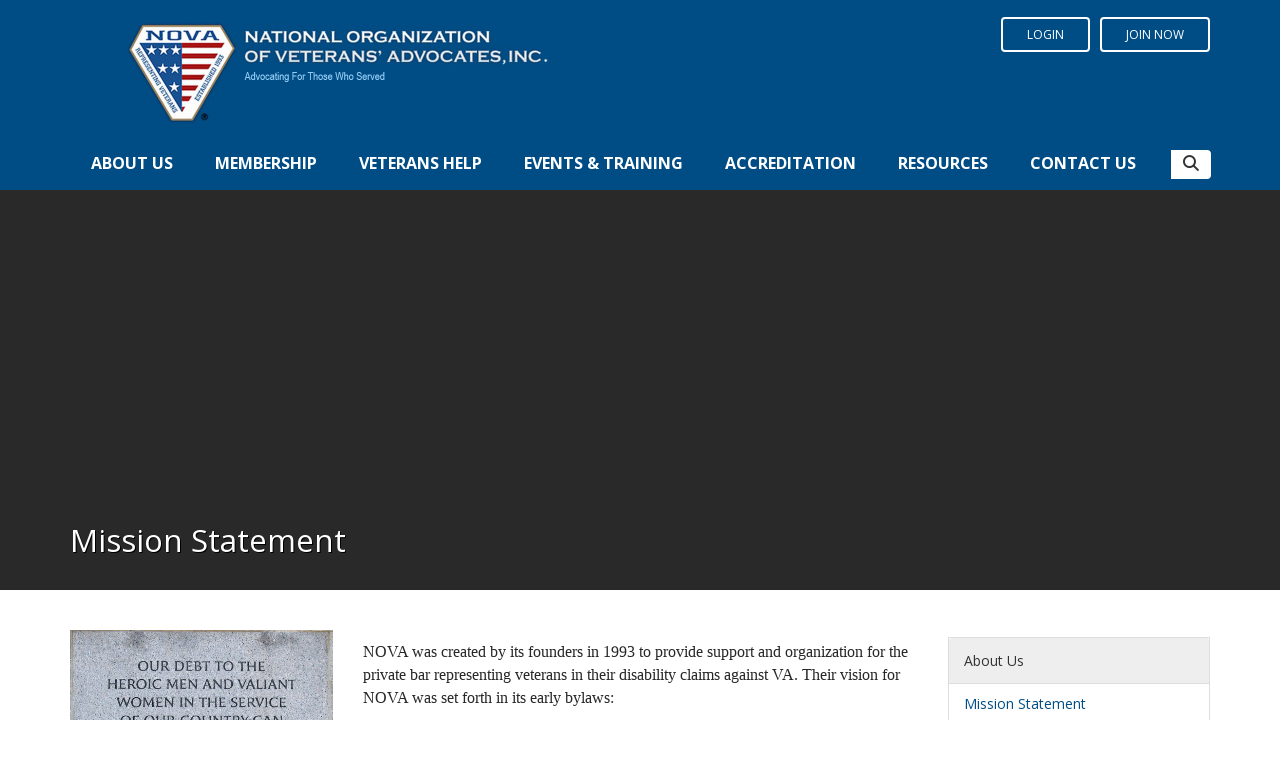

--- FILE ---
content_type: text/html; charset=utf-8
request_url: https://www.vetadvocates.org/cpages/mission-statement-2/5ac4f3dafdba4b70b38dd362
body_size: 68258
content:



    

    <!DOCTYPE html>
    <html class="" lang="en">
        <head>
            

    
    <meta charset="utf-8" />
    <meta http-equiv="X-UA-Compatible" content="IE=Edge"/>
    <meta name="viewport" content="width=device-width, initial-scale=1">
    

    
            <meta property="og:site_name" content="NOVA" />
            <meta property="og:description" content="" />
            <meta property="og:title" content="Mission Statement" />
            <meta property="og:url" content="https://www.vetadvocates.org:443/cpages/mission-statement-2" />
            <meta property="og:image" content="https://d3lut3gzcpx87s.cloudfront.net/image_encoded/aHR0cHM6Ly9zaWxrc3RhcnQuczMuYW1hem9uYXdzLmNvbS80NDBjOTkzNy1jYWU3LTRkOWUtYmJjYS1jMmE0YjNjMjE5ODUuanBn/560x292" />
            <meta property="og:updated_time" content="2021-10-20T19:50:11.083000" />
            <meta property="og:type" content="website" />

    
            <meta property="twitter:image" content="https://d3lut3gzcpx87s.cloudfront.net/image_encoded/aHR0cHM6Ly9zaWxrc3RhcnQuczMuYW1hem9uYXdzLmNvbS80NDBjOTkzNy1jYWU3LTRkOWUtYmJjYS1jMmE0YjNjMjE5ODUuanBn/560x292" />
            <meta property="twitter:description" content="" />
            <meta property="twitter:card" content="summary" />
            <meta property="twitter:title" content="Mission Statement" />


    <title>Mission Statement</title>
    
    <meta name="description" content=""/>
    <meta name="keywords" content=""/>

    

    
    <link rel="shortcut icon" href="/favicon.ico" type="image/x-icon">

    

            <link href="https://d3lut3gzcpx87s.cloudfront.net/css/sass/1755548090.26_26c579647362d3bed15c92c1df58059a/nova/premium1.css" rel="stylesheet" >
        <link href="https://d3lut3gzcpx87s.cloudfront.net/css/sass/1755548090.26_26c579647362d3bed15c92c1df58059a/nova/premium1b.css" rel="stylesheet" >
        <link href="https://d3lut3gzcpx87s.cloudfront.net/css/sass/1755548090.26_26c579647362d3bed15c92c1df58059a/nova/custom-premium1.css" rel="stylesheet" >
    <link rel="stylesheet" href="https://cdnjs.cloudflare.com/ajax/libs/font-awesome/6.7.2/css/all.min.css"
        integrity="sha512-Evv84Mr4kqVGRNSgIGL/F/aIDqQb7xQ2vcrdIwxfjThSH8CSR7PBEakCr51Ck+w+/U6swU2Im1vVX0SVk9ABhg=="
        crossorigin="anonymous" referrerpolicy="no-referrer"/>
    <link href="//maxcdn.bootstrapcdn.com/font-awesome/4.7.0/css/font-awesome.min.css" rel="stylesheet">
    <!-- HTML5 Shim and Respond.js IE8 support of HTML5 elements and media queries -->
    <!-- WARNING: Respond.js doesn't work if you view the page via file:// -->
    <!--[if lt IE 9]>
      <script src="https://oss.maxcdn.com/html5shiv/3.7.2/html5shiv.min.js"></script>
      <script src="https://oss.maxcdn.com/respond/1.4.2/respond.min.js"></script>
    <![endif]-->
    <!--[if IE]><link rel="stylesheet" href="/res/sass/all-ie-only.css" /><![endif]-->
    
        <link rel="stylesheet" type="text/css" href="//fonts.googleapis.com/css?family=Open Sans:400,400italic,700,700italic|Open Sans:400,400italic,700,700italic">

    <link rel="stylesheet" href="https://d3lut3gzcpx87s.cloudfront.net/res/js/os/jQuery-File-Upload/css/jquery.fileupload-ui.css">

    <script>
        window.ss = window.ss || {};
        ss.config = ss.config || {};
        ss.config.CDN_URL = "https://d3lut3gzcpx87s.cloudfront.net";
        ss.config.THEME = "premium1"
        ss.config.PARENT_THEME = ""
        ss.config.THEME_CONFIG = {"email_domain_based_plans": true, "hide_blog_title": true, "has_banners": true, "home_slideshow_template": true, "has_company_banners": true, "has_font_awesome": true, "parent_theme": "version2", "cpage_editor_v2": true, "disallow_company_home_page": true, "has_article_teasers": true, "has_job_teasers": true, "root_element_selector": ".site", "default_user_directory_size": 9, "slide_search_v2": true, "has_event_teasers": true, "user_headlines": true, "cpage_extra_heading_class": "panel-heading", "widget_configs": true, "ckeditor_css_replacement": "premium1.css", "has_configurable_footer_columns": true}
        ss.config.FEATURES = {"notification_customization": true, "auto_renew_off_by_default": true, "admin_only_secret_questions": true, "failed_login_attempt_lockout": true, "search_discussions_in_groups": true};
        ss.config.CONSTANTS = {"MARITAL_STATUS_WIDOWED": "widowed", "PRIVACY_PUBLIC": "public", "STATUS_UNSUBSCRIBED": "Unsubscribed", "MEMBERSHIPS": {"PROCESSED_BY_ADMIN_OVERRIDE": "admin_override"}, "FEATURED": "featured", "STATUS_INACTIVE": "Inactive", "POPULAR": "popular", "RECENT": "recent", "ALPHABETICAL": "alphabetical", "PRIVACY_PRIVATE": "private", "MARITAL_STATUS_DIVORCED": "divorced", "IMAGE_DIMENSIONS_SELECTOR_SUPPORTED_APPS": ["group_email_editor", "event", "fund", "chapter", "job", "article"], "CHOOSE_MULTIPLE_CHAPTERS": "multiple_chapters", "STATUS_CONTACT": "Contact", "INVOICE_ONLY": "invoice_only", "LISTING_MEMBER_OPTIONS": [["member_active", "Only show members with an active membership plan"], ["always_show", "Show members that are either active or inactive"]], "CHOOSE_HOME_CHAPTER": "home_chapter", "PERCENT_DISCOUNT": "percent", "MEMBERSHIP_ANY": "any", "DOLLAR_DISCOUNT": "dollar", "WORK_ADDRESS": "work_address", "HOME_ADDRESS": "home_address", "CPAGE_REVISION_LIMIT": 10, "DISPLAY_DATE": "display_date", "MARITAL_STATUS_MARRIED": "married", "DEFAULT_WELCOME_MESSAGE": "Hello {first_name},<br><br>\nPlease follow <a href=\"{invite_url}\">this link</a> to complete the signup process.<br><br>\nThe {network_name} Team", "DEFAULT_POST_LENGTH_IN_DAYS": 60, "MARITAL_STATUS_SINGLE": "single", "CHOOSE_NONE": "no_chapters", "GROUP_EMAIL_EDITOR": "group_email_editor", "DEFAULT_PASSWORD_MINIMUM_LENGTH": 6, "STATUS_SUBSCRIBED": "Subscribed", "STATUS_ACTIVE": "Active", "STATUS_NOT_SUBSCRIBED": "Not Subscribed", "PRIVACY_PUBLIC_TO_GROUPS": "public_to_groups", "MEMBERSHIP_OTHER": "other", "MEMBERSHIP_NON_MEMBER": "non_member", "LIFETIME": "Lifetime", "MEMBERSHIP_MEMBER": "member", "FONT_WEIGHT_REGULAR": "400", "FONT_STYLE_ITALIC": "italic", "CUSTOM_PLAN_FIELD_VISIBILITY_OPTIONS": ["signup", "renewal", "admin_signup", "admin_renewal"], "ONLINE_OR_INVOICE": "online_or_invoice", "GOOGLE_FONTS": ["Lato", "Lora", "Merriweather", "Montserrat", "Open Sans", "Playfair Display", "Raleway", "Roboto", "Roboto Slab"], "LISTING_COMPANY_OPTIONS": [["company_or_user_active", "Show companies with an active company membership plan or an active user"], ["company_active", "Only show companies with an active company membership plan"], ["always_show", "Show companies that are either active or inactive"]]};
        ss.config.TERMS = {"singular_individual": "people", "singular_employee": "Employee", "plural_event": "Events", "singular_group": "group", "plural_employee": "Employees", "plural_company": "Companies", "company_indefinite_article": "a", "singular_article": "article", "singular_blog": "blog", "plural_blog": "Blogs", "plural_job": "Jobs Board", "plural_article": "Articles", "plural_group": "Groups", "plural_individual": "People", "singular_event": "event", "singular_job": "job", "singular_company": "company"}
        ss.config.ASSETS = {"team_categories": []}
    </script>

    <script type="text/javascript" src="https://d3lut3gzcpx87s.cloudfront.net/res/js/os/require.min.js"></script>

    <script type="text/javascript" src="https://d3lut3gzcpx87s.cloudfront.net/res/js/os/jquery-1.11.3.min.js"></script>

    <script type="text/javascript">
        var js_marker = "1764376404.93";

        var FILE_UPLOAD = '/res/js/os/jQuery-File-Upload/js/';

        require.config({
            baseUrl: "/res/js/os",
            paths: {
                'jquery.ui.widget': FILE_UPLOAD + 'vendor/jquery.ui.widget',

                tmpl: 'http://blueimp.github.com/JavaScript-Templates/tmpl.min.js',

                fileupload : FILE_UPLOAD + 'jquery.fileupload',
                // File processing
                fileuploadfp : FILE_UPLOAD + 'jquery.fileupload-fp',
                fileuploadui : FILE_UPLOAD + 'jquery.fileupload-ui'
            },
            shim:{
                underscore: {
                    exports: '_'
                },
                jquery: {
                    exports: '$',
                    init: function(){
                        return $;
                    }
                }
            }
        });

        //
        function ss_require(list_of_files, func){
            var files_with_marker = [];

            for(f_index in list_of_files){
                files_with_marker.push(list_of_files[f_index]+'?marker='+js_marker);
            }

            require(files_with_marker,function(templates){
                func();
            });
        }


    </script>

    <script type="text/javascript" src="https://d3lut3gzcpx87s.cloudfront.net/res/js/os/jquery-migrate-1.1.1.min.js"></script>


            <script type="text/javascript" src='https://d3lut3gzcpx87s.cloudfront.net/res/js/os/jquery-ui-1.10.2/ui/jquery.ui.dialog-width.js?time_param=1593119653.02'></script>
        <script type="text/javascript" src='https://d3lut3gzcpx87s.cloudfront.net/js/bunch/eJylWGmWozgMvtCEdNXrNxfoK@R@njAKcZUX2jZUpU8@MlsoY2yo!REw8acFSdbC1aC9vtmrpuufDs2j6EHwGhwWkqvizf5z3UdAXXPHtQJxkejuurYRok7VaCzTBvc3rDNcNRHiSmtHm9BG9qSWqFxMTavVa1z1mzYS3K@OGFTscXkpfhY@Ihxa0TVcLVStAIZ3LUjfKHjZtV3bauPishkYdMVL8eN137TQOc20bAW60FyBThVcqurPPifBexxXgUWBvVdafeHev17tUwCX0GCJ5Fpt9lGTGGsPQGoOQjcbYPCH1DUK6@8fVuldW3QWQ@U2GO5Q5jCN0V2bA3mfgHrkYNj7iMyAFLoPbd4DGNPKGS0EBZHHPh8D3AevG3QDZlzm9m0RNf8urpRoLUXAYbzBnuNHHr4X23l06eCA!l8oItGRI4n7OEclNAOfA0!SNajQcHaSKhZfWUmR!M6agrJ7o01oizl3XBVQkLSU9vYAt04xb5XwjC8AEiW1uvoyksPQD3c1mTDjbT5haWwFFv@9uZNdfVaa0vVdWwzduiPXH4Dsq46n8BAUHGQgvpClebXw8PVxvmdsc!Moajve0ny7Vmio5zJBVtL!qCVJJubsfSoqSfCUHud7zqeddVqWs4TV0@cJ02atb5TxgIr9apmRFadJivGVi9QRzteD9UNG1D5dUpzshOMOKoHPBmES9Nw6QzxKy9Ou086Xh7S!!2Rp80iUFXlhvJ3BlsNbZKx4M6DYnduVHZa@Ugwo6XBFnTT11X9jxWQRMOT@8ZpRfo1M6vymK@@LpYflzZZVhkKbBtT0Ol8ehs4yrdM!rUWBQ2FJM5gmFE@!XG5JKO@7VPt78Mzcrj7@CZvrvQbYU0zePdjTjTRl8mT4Dma45Kuab1vmexyd0ATqnjyK9XGKMWcex@s0FNp9ajIvlhncVNmVlX2D0HKqHCZgELhBgvXVRbVdbCL0NjEURKYYE@0OL0mFsls4!oeBFwgRENCqpeaGRiwqxDrmxligcDLKwDQPpYb3yGDF7sjeDQ4T6D588FdZU!Hm1NilhrqWPFb2etOfb2aYmMQNaNu1Rwe0kolOhh1qJpy!T7PUw!@Q2q46T99q60q1mZASFAr642CLYNi9rPTncRo0ZhMGCXgkGhNoCSccI4PvQrl3dY6rM8oMzhsqznF@oZGcTut2eklrtpmyUnDeqFN4zag7OI5nIFDVcMLHY2Kc6uyJF3@W1xNENB5uCshS0CrfHzPTycqu1rkJQ9DMP0wmJVVBFJs21iNGwLD@DUbMKz9Ntf!f2@g6B@kMUdwC5eixqQlfzu8@t09zGXU5xuTZlqSnRA!bojwPZHdoKamWVFbmHi83Jq4a3BJqX6aTcIfWDZfjXJ1vOw7hp!nRR3i2315L4KrnuUlnjTe2j1hz9XVb4Kel44jmsu2B4HbjnxhSMt0!SqepvvG20mDqOGcrwTjfu8S!8G8xqc@2q95p0LUcC1jYkhmUvJMvIeY@wdAx0g==/gl3990'></script>

    <script src="https://js.stripe.com/v3/"></script>

    <script type="text/javascript" src="https://d3lut3gzcpx87s.cloudfront.net/res/js/os/jquery-ui-1.10.2/ui/minified/jquery-ui.min.js"></script>

        <script type="text/javascript" src="//fast.fonts.net/jsapi/330c50d2-1b68-4905-b6e8-1a21266a0d1b.js"></script>

    
    

    
    
            
    <!-- Google tag (gtag.js) -->
    <script async src="https://www.googletagmanager.com/gtag/js?id=5C224BMN4T"></script>
    <script>
        window.dataLayer = window.dataLayer || [];
        function gtag(){dataLayer.push(arguments);}
        gtag('js', new Date());

        gtag('config', '5C224BMN4T', { 'anonymize_ip': true});
    </script>




    
    <link rel="canonical" href="https://www.vetadvocates.org:443/cpages/mission-statement-2/5ac4f3dafdba4b70b38dd362"/>

    

    
    <script>
        SS.app = {
    "current_company": {
        "company_name": null, 
        "company_id": null
    }, 
    "current_network": {
        "spouse_fields_enabled": false, 
        "currency": "USD", 
        "company_phone_required": false, 
        "enable_company_locations": "", 
        "id": "5a8b6cb36862131732c7520a", 
        "funds_enabled": true, 
        "base_url": "https://www.vetadvocates.org:443/", 
        "company_contact_info_required": false, 
        "detailed_attendee_company_info_checked": "", 
        "permaid": "nova", 
        "has_plans": true, 
        "duplicate_company_name_allowed": false, 
        "has_custom_join_url": false, 
        "company_profile_social_media": false, 
        "enable_share_popup": true, 
        "member_number_enabled": true, 
        "password_minimum_length": "6", 
        "company_website_required": false, 
        "name": "National Organization of Veterans' Advocates, Inc. ", 
        "contact_form_email": "", 
        "add_employee_help_text": "", 
        "currency_symbol": "$", 
        "company_address_required": false
    }, 
    "current_user": {
        "phone_number": null, 
        "city": null, 
        "first_name": null, 
        "last_name": null, 
        "province": null, 
        "name": null, 
        "admin": false, 
        "created": null, 
        "url": null, 
        "email": null, 
        "status": null, 
        "network_admin": false, 
        "postal_code": null, 
        "advanced": false, 
        "comment_pic": "<img src='https://d3lut3gzcpx87s.cloudfront.net/res/img/v2/placeholder.png' style='padding-top: 0px;padding-bottom:0px;padding-left: 0px;padding-right:0px; ' class=\"img-responsive\" alt=\"\" >", 
        "additional_info": null, 
        "id": null, 
        "street_address": null, 
        "permissions": {}
    }
};
        SS.page = {
           config: {
}
        };
    </script>

        <script async src='https://www.google.com/recaptcha/api.js'></script>

    
    <script>
        $( function(){
            var lastError = null;
            var errors = [];
            var errorBatch = null;

            window.onerror = function(message, url, lineNumber) {

                // If a user is using a Titanium Appcelerator app, it will cause errors, to a huge volume
                // and not because our system, but because it will constantly be looking for something the page
                // doesn't have
                if (message.indexOf("TiApp is not defined") > 0) {
                    return;
                }

                var error = {
                    message: message,
                    url: url,
                    lineNumber: lineNumber
                };

                // If the error is different than the last one we saw, log it,
                // otherwise, don't worry about it.
                if (!lastError ||
                    (lastError.message != error.message ||
                        lastError.url != error.url ||
                        lastError.lineNumber != error.lineNumber)
                    ) {
                    errors.push(error);
                    lastError = error;

                    // Batch the errors, so that we don't DOS the servers with error messages
                    if (!errorBatch) {
                        // Batch any error messages within 1 second, so that we can send them as a group
                        errorBatch = window.setTimeout(function () {
                            $.ajax({
                                url: '/error/log_errors',
                                type: "POST",
                                data: JSON.stringify(errors),
                                contentType: "application/json"
                            });
                            errors = [];
                            lastError = null;
                        },60000);
                    }
                }
                // Allow the default error handler to go as well.
                return false;
            };
        });
    </script>


        <script type="text/javascript">$("document").ready(function(){if($("#mti_wfs_colophon").length>0){$("#mti_wfs_colophon").hide()}});</script>

<script>$(document).ready(function(){if($('.cpage .cpage_container:first-child .custom_webpage_section_view:first-child .flexslider').length > 0){$('.cpage').addClass('has-banner-slider');}});</script>
<style>
.cpage.has-banner-slider .full-width-container { margin-top: 0 !important; }
</style>

<script type="text/javascript">
    $("document").ready(function () {
        if ($(location).attr('pathname') === '/directory' || "/directory/widget_search") {
        $('.custompage_directory_widget .form-group select[name=search_target]').prop("disabled", true); }
        if ($(location).attr('pathname') === '/groups') {
        $('#item_cluster_item_clump_sub_filters').remove(); }

        // Trying to improve the search widget for custom directory
        if ($(location).attr('pathname') === "/directory/widget_search") {
            setTimeout(function () {
                if ($(location).attr('search').includes('show-profile-on-sustaining-membership-directory')) {
                    if (!($('form.search_widget input[name="additional_info.show-profile-on-sustaining-membership-directory"]').length)) {
                        $('form.search_widget').append('<input type="hidden" name="additional_info.show-profile-on-sustaining-membership-directory" value="yes" />');
                    }
                }
            }, 2000)
        }
    });
</script>

<script>
    $(function () {
        // Remove share and permalinks from items that aren't blogs
        if (!($('body[class*="blog"]').length) > 0) {
            if ($('.item_interaction_actions #share_label').length > 0) {
                $('.item_interaction_actions > .col-sm-6:nth-of-type(2) > span.pull-right').remove();
            }
        }
    });
</script>

        </head>
        <body class="white_panel_background
                     
                     
                     
                     
    cpage 5ac4f3dafdba4b70b38dd362 cpage_5ac4f3dafdba4b70b38dd362 cpage_mission-statement-2 cpage-template5

                     "
                     >
            
    <a href="#main" class="sr-only sr-only-focusable">Skip to Main Content</a>

            
    
    
    
    
    
    
    
    <nav id="main-menu-mobile" class="hidden">
        <ul>    
                
    

    <li class="clearfix">
        <a class="signup_button mobile-menu-prime-link" href="https://www.vetadvocates.org:443/join" >Join Now</a>
        <a class="mobile-menu-prime-link" href="/auth/login">Login</a>
    </li>

                <li>
                    
        <a href="/cpages/about" class="" 
                 >
    
                        
         About Us
    
                    </a>
                        

        <ul>
                <li>
                    
        <a href="/cpages/mission-statement-2/5ac4f3dafdba4b70b38dd362" class="" 
                 >
    
                         Mission Statement
                    </a>
                </li>
                <li>
                    
        <a href="/cpages/board-and-staff" class="" 
                 >
    
                         NOVA Board and Staff
                    </a>
                </li>
                <li>
                    
        <a href="/cpages/committee" class="" 
                 >
    
                         NOVA Committees
                    </a>
                </li>
                <li>
                    
        <a href="/cpages/nova-history" class="" 
                 >
    
                         NOVA History
                    </a>
                </li>
        </ul>
        
    
                </li>
                <li>
                    
        <a href="/cpages/membership" class="" 
                 >
    
                        
         Membership
    
                    </a>
                        

        <ul>
                <li>
                    
        <a href="/cpages/why-join-nova" class="" 
                 >
    
                         Why Join NOVA?
                    </a>
                </li>
                <li>
                    
        <a href="/cpages/membership-types-and-benefits" class="" 
                 >
    
                         Membership Types &amp; Benefits
                    </a>
                </li>
                <li>
                    
        <a href="/cpages/become-a-member2" class="" 
                 >
    
                         Become a Member
                    </a>
                </li>
                <li>
                    
        <a href="/cpages/awards-and-honors" class="" 
                 >
    
                         Awards &amp; Honors
                    </a>
                </li>
        </ul>
        
    
                </li>
                <li>
                    
        <a href="/cpages/veterans-help" class="" 
                 >
    
                        
         Veterans Help
    
                    </a>
                        

        <ul>
                <li>
                    
        <a href="/directory/widget_search?search_target=cfield-5e4f128e893aaa0882c22d6d-5ab56003fdba4b6441b62e24" class="" 
                 >
    
                        NOVA Advocate Directory
                    </a>
                </li>
                <li>
                    
        <a href="/cpages/why-professional-advocacy" class="" 
                 >
    
                         Why Professional Advocacy is Vets Best Option
                    </a>
                </li>
                <li>
                    
        <a href="/cpages/why-hire-nova-attorney" class="" 
                 >
    
                         Why, When, and How to Choose to Hire a NOVA Attorney/Advocate
                    </a>
                </li>
                <li>
                    
        <a href="/cpages/be-aware-of-pension-poaching-scams" class="" 
                 >
    
                         Don’t Be a Victim – Be Aware of Pension Poaching Scams
                    </a>
                </li>
                <li>
                    
        <a href="/cpages/fees-which-may-be-charged-by-agent-attorney" class="" 
                 >
    
                         The Fees Which May Be Charged By an Agent or Attorney
                    </a>
                </li>
        </ul>
        
    
                </li>
                <li>
                    
        <a href="/cpages/events-training" class="" 
                 >
    
                        
         Events &amp; Training
    
                    </a>
                        

        <ul>
                <li>
                    
        <a href="/cpages/nova-store#!/Non-Member-Prices/c/29284607/offset=0&amp;sort=normal" class="" 
                 >
    
                         NOVA Store - Purchase Past Seminars and Webinar Recordings
                    </a>
                </li>
                <li>
                    
        <a href="https://www.vetadvocates.org/cpages/events" class="" 
                 >
    
                        Seminars
                    </a>
                </li>
                <li>
                    
        <a href="/cpages/nova-webinars" class="" 
                 >
    
                         Webinars
                    </a>
                </li>
                <li>
                    
        <a href="/cpages/events" class="" 
                 >
    
                         Event Calendar
                    </a>
                </li>
        </ul>
        
    
                </li>
                <li>
                    
        <a href="/cpages/accreditation" class="" 
                 >
    
                        
         Accreditation 
    
                    </a>
                </li>
                <li>
                    
        <a href="/cpages/resources" class="" 
                 >
    
                        
        Resources
    
                    </a>
                </li>
                <li>
                    
        <a href="/cpages/contact" class="" 
                 >
    
                        
        Contact Us
    
                    </a>
                        

        <ul>
                <li>
                    
        <a href="/cpages/amicus-request" class="" 
                 >
    
                        Amicus Request Form
                    </a>
                </li>
                <li>
                    
        <a href="/cpages/contact" class="" 
                 >
    
                        General Contact Form
                    </a>
                </li>
        </ul>
        
    
                </li>
            
            
                <li>
                    <form id="mobile_search_form" action="/search">
                        <div class="input-group">
                            <input placeholder="Search" aria-label="Search" type="text" class="form-control input-lg search_box" name="searchable" value="">
                            <span class="input-group-btn">
                                <button class="btn btn-default" type="submit">
                                    <span class="fas fa-search fa-1-5x"></span>
                                    <span class="sr-only">Submit</span>
                                </button>
                            </span>
                        </div> 
                    </form>
                </li>
        </ul>
    </nav>
    <script type="text/javascript">
       $(document).ready(function() {
          $("#main-menu-mobile").removeClass('hidden');
          $("#main-menu-mobile").mmenu({
                position:'right',
                direction:'left'
          });
       });
    </script>

            
    

    <div id='fb-root'></div>

        
    <div class="site" id="page">
        <header class="site-header
        ">
            
    
    <a href="#main-menu-mobile" class="visible-sm visible-xs mobile-menu-toggle-switch"><i class="fas fa-bars fa-2x"></i></a>

    <div id="header_topbar" class="hidden-sm hidden-xs">
      
    <div class="container">
        <div class="row">
            <div class="col-xs-12">
                <div class="pull-left">
                    <div class="navbar-header">
                      
    
        <a href="/cpages/home" class="navbar-brand">    
    
        
    
    <img src='https://d3lut3gzcpx87s.cloudfront.net/image_encoded/aHR0cHM6Ly9zaWxrc3RhcnQuczMuYW1hem9uYXdzLmNvbS8zNDk4OTY0NC1hMjBjLTRmZTItYWE0ZS0wOTM1OTY1MjA0OTkucG5n/1280x240fPNG'  
        style='padding-top: 0px;padding-bottom:0px;padding-left: 0px;padding-right:0px; '
            alt='National Organization of Veterans&#39; Advocates, Inc. '
            resize_with_padding='True'
        class="img-responsive" 
        alt=""
        >


        </a>

                    </div>
                </div>
                <div id="header-account-buttons" class="pull-right">
                        <div id="header_topbar_account" class="pull-left">
                                <div class="sign_in_block media_signin">
                                    <ul class="nav navbar-nav pull-right sign_in_ul sign_in_section_js">
                                        
    
    

        <li class="sign_in_button" id="login_button">
            <a href="#" data-toggle="modal" data-target="#sign_in_modal">Login</a>
        </li>


    
        <li>
            <a class="signup_button" href="https://www.vetadvocates.org:443/join" >Join Now</a>
        </li>


                                    </ul>
                                </div>
                        </div>
                </div>
            </div>
        </div>
    </div>

    </div>
      <div class="navbar navbar-default" role="navigation">
        <div class="container">
          <div class="visible-xs visible-sm">
            
    
        <a href="/cpages/home" class="navbar-brand">    
    
        
    
    <img src='https://d3lut3gzcpx87s.cloudfront.net/image_encoded/aHR0cHM6Ly9zaWxrc3RhcnQuczMuYW1hem9uYXdzLmNvbS8zNDk4OTY0NC1hMjBjLTRmZTItYWE0ZS0wOTM1OTY1MjA0OTkucG5n/1280x240fPNG'  
        style='padding-top: 0px;padding-bottom:0px;padding-left: 0px;padding-right:0px; '
            alt='National Organization of Veterans&#39; Advocates, Inc. '
            resize_with_padding='True'
        class="img-responsive" 
        alt=""
        >


        </a>

          </div>
            

    
    
    
    
    
    
    
    
    
    
    <div class="navbar-collapse collapse hidden-sm hidden-xs main-nav">
        <ul class="nav navbar-nav" data-sm-options="{subMenusSubOffsetX: -5, subMenusMaxWidth: 'None'}">
                
    

    <li class="
    
     dropdown ">
        <a href="/cpages/about"
            class="
    
    "
            data-hover=dropdown data-toggle=dropdown data-target=#
             >

                    
     About Us

                </a>
                    

    <ul class="dropdown-menu">
                
            
    

    <li class="
    
    active  ">
        <a href="/cpages/mission-statement-2/5ac4f3dafdba4b70b38dd362"
            class="
    
    selected"
            
             >

                     Mission Statement
                </a>
            </li>
                
            
    

    <li class="
    
      ">
        <a href="/cpages/board-and-staff"
            class="
    
    "
            
             >

                     NOVA Board and Staff
                </a>
            </li>
                
            
    

    <li class="
    
      ">
        <a href="/cpages/committee"
            class="
    
    "
            
             >

                     NOVA Committees
                </a>
            </li>
                
            
    

    <li class="
    
      ">
        <a href="/cpages/nova-history"
            class="
    
    "
            
             >

                     NOVA History
                </a>
            </li>
    </ul>
    

                </li>
                
    

    <li class="
    
     dropdown ">
        <a href="/cpages/membership"
            class="
    
    "
            data-hover=dropdown data-toggle=dropdown data-target=#
             >

                    
     Membership

                </a>
                    

    <ul class="dropdown-menu">
                
            
    

    <li class="
    
      ">
        <a href="/cpages/why-join-nova"
            class="
    
    "
            
             >

                     Why Join NOVA?
                </a>
            </li>
                
            
    

    <li class="
    
      ">
        <a href="/cpages/membership-types-and-benefits"
            class="
    
    "
            
             >

                     Membership Types &amp; Benefits
                </a>
            </li>
                
            
    

    <li class="
    
      ">
        <a href="/cpages/become-a-member2"
            class="
    
    "
            
             >

                     Become a Member
                </a>
            </li>
                
            
    

    <li class="
    
      ">
        <a href="/cpages/awards-and-honors"
            class="
    
    "
            
             >

                     Awards &amp; Honors
                </a>
            </li>
    </ul>
    

                </li>
                
    

    <li class="
    
     dropdown ">
        <a href="/cpages/veterans-help"
            class="
    
    "
            data-hover=dropdown data-toggle=dropdown data-target=#
             >

                    
     Veterans Help

                </a>
                    

    <ul class="dropdown-menu">
                
            
    

    <li class="
    
      ">
        <a href="/directory/widget_search?search_target=cfield-5e4f128e893aaa0882c22d6d-5ab56003fdba4b6441b62e24"
            class="
    
    "
            
             >

                    NOVA Advocate Directory
                </a>
            </li>
                
            
    

    <li class="
    
      ">
        <a href="/cpages/why-professional-advocacy"
            class="
    
    "
            
             >

                     Why Professional Advocacy is Vets Best Option
                </a>
            </li>
                
            
    

    <li class="
    
      ">
        <a href="/cpages/why-hire-nova-attorney"
            class="
    
    "
            
             >

                     Why, When, and How to Choose to Hire a NOVA Attorney/Advocate
                </a>
            </li>
                
            
    

    <li class="
    
      ">
        <a href="/cpages/be-aware-of-pension-poaching-scams"
            class="
    
    "
            
             >

                     Don’t Be a Victim – Be Aware of Pension Poaching Scams
                </a>
            </li>
                
            
    

    <li class="
    
      ">
        <a href="/cpages/fees-which-may-be-charged-by-agent-attorney"
            class="
    
    "
            
             >

                     The Fees Which May Be Charged By an Agent or Attorney
                </a>
            </li>
    </ul>
    

                </li>
                
    

    <li class="
    
     dropdown ">
        <a href="/cpages/events-training"
            class="
    
    "
            data-hover=dropdown data-toggle=dropdown data-target=#
             >

                    
     Events &amp; Training

                </a>
                    

    <ul class="dropdown-menu">
                
            
    

    <li class="
    
      ">
        <a href="/cpages/nova-store#!/Non-Member-Prices/c/29284607/offset=0&amp;sort=normal"
            class="
    
    "
            
             >

                     NOVA Store - Purchase Past Seminars and Webinar Recordings
                </a>
            </li>
                
            
    

    <li class="
    
      ">
        <a href="https://www.vetadvocates.org/cpages/events"
            class="
    
    "
            
             >

                    Seminars
                </a>
            </li>
                
            
    

    <li class="
    
      ">
        <a href="/cpages/nova-webinars"
            class="
    
    "
            
             >

                     Webinars
                </a>
            </li>
                
            
    

    <li class="
    
      ">
        <a href="/cpages/events"
            class="
    
    "
            
             >

                     Event Calendar
                </a>
            </li>
    </ul>
    

                </li>
                
    

    <li class="
    
      ">
        <a href="/cpages/accreditation"
            class="
    
    "
            
             >

                    
     Accreditation 

                </a>
                </li>
                
    

    <li class="
    
      ">
        <a href="/cpages/resources"
            class="
    
    "
            
             >

                    
    Resources

                </a>
                </li>
                
    

    <li class="
    
     dropdown ">
        <a href="/cpages/contact"
            class="
    
    "
            data-hover=dropdown data-toggle=dropdown data-target=#
             >

                    
    Contact Us

                </a>
                    

    <ul class="dropdown-menu">
                
            
    

    <li class="
    
      ">
        <a href="/cpages/amicus-request"
            class="
    
    "
            
             >

                    Amicus Request Form
                </a>
            </li>
                
            
    

    <li class="
    
      ">
        <a href="/cpages/contact"
            class="
    
    "
            
             >

                    General Contact Form
                </a>
            </li>
    </ul>
    

                </li>
        </ul>
    </div><!--/.nav-collapse -->
    <script>
  
        $( document ).ready(function() {
            $('.nav.navbar-nav li.active').parents('li').addClass('active');
        });
        
    </script>

                <div id="slide-search-field" class="hidden-sm hidden-xs search-field pull-left">
                    <form id="search_form" action="/search">
                        <div class="input-group">
                                <input placeholder="Search" type="text" class="form-control search_box" name="searchable" value="">
                            <div class="input-group-btn">
                                <button class="btn btn-default search-toggle-button" type="submit"><i class="fas fa-search fa-1-5x"></i></button>
                            </div>
                        </div>
                    </form>
                </div>
          
        </div><!--/.container -->
      </div>
    

        </header>
        <div id="body">
            
    <div id="fb-root"></div>

    
            <div class="header-banner" style=background-image:url(https://silkstart.s3.amazonaws.com/440c9937-cae7-4d9e-bbca-c2a4b3c21985.jpg)>
                <div class="header-banner-text overlay-light">
                     
    <div class="container">
        <div class="header-banner-text-inner">
            <div class="row">
                <div class="col-xs-12">
                        <h1 class="header-banner-page-title"><var>
    Mission Statement
</var></h1>
                    <div class="hide-breadcrumbs">
                        <ol class="breadcrumb"></ol>
                    </div>
                </div>
            </div>
            <h4 class="header-banner-subtext"><var>
                
    

            </var></h4>
        </div>
    </div>

                </div>
            </div>

    <div class="container extra-header-content">
        

    </div>
    <div id="main" class="">
        <div id="content" class="full_width_page custom_webpage  cpage5ac4f3dafdba4b70b38dd362" 
>
             
    <div class="error-panel-container">
        
    
        
    <!--[if lte IE 7]>
    <div class="error">
        <img src="/res/img/warning.png" />
        You are using Internet Explorer 7 or below. Please upgrade your browser. <a href="http://www.google.com/chrome/" title="Google Chrome">Google Chrome</a>, <a href="http://www.mozilla.com/en-US/firefox/new/" title="Firefox">Firefox</a>, and <a href="http://windows.microsoft.com/en-US/internet-explorer/products/ie/home" title="Internet Explorer 9">Internet Explorer 9</a> are good browsers.
    </div>
    <![endif]-->

        
    

    </div>
    <div class="full-width-container mt3">
        <div class="row">
                
    <div id="main_content" class="col-xs-12">
        
    
    <div id="custom_webpage_app_js" class="custom_webpage_app_view">
        <div class="cpage_template" id="template5">
<div class="container">
<div class="row">
<div class="col-sm-12 col-md-6 col-md-push-3 large_left_section">
<div class="bottom">
<div class="bottom standard_container_height">
<div class="cpage_container cps_widget cps_subcontainer cps_can_add_or_remove" id="main_content1"><div class="custom_webpage_section_view subcontainer_style1 custom_webpage_section_subcontainer_view">
<div class="container">
<div class="container_holder panel panel-default">
<div class="custom_webpage_section_view subcontainer_style1 custom_webpage_section_heading_view panel-heading">
<h3></h3>
</div><div class="custom_webpage_section_view subcontainer_style1 custom_webpage_section_richtext_view">
<div class="html_content">
<p><span style="font-size:16px;"><span isrender="true" style="font-family: Georgia, serif;"><span class="caps">NOVA</span> was created by its founders in 1993 to provide support and organization for the private bar representing veterans in their disability claims against VA. Their vision for <span class="caps">NOV</span>A was set forth in its early bylaws:</span></span></p>
<ul>
<li><span style="font-size:16px;"><span isrender="true" style="font-family: Georgia, serif;">To develop through research, discussion, and the exchange of information a better understanding of federal veterans benefits law and procedure;</span></span></li>
<li><span style="font-size:16px;"><span isrender="true" style="font-family: Georgia, serif;">To develop and encourage high standards of service and representation for all persons seeking benefits through the federal veterans benefits system and in particular those seeking judicial review of denials of veterans benefits;</span></span></li>
<li><span style="font-size:16px;"><span isrender="true" style="font-family: Georgia, serif;">To conduct and cooperate in the conduct of courses of study for the benefit of its members and others desiring to represent persons seeking benefits through the federal veterans benefits system;</span></span></li>
<li><span style="font-size:16px;"><span isrender="true" style="font-family: Georgia, serif;">To provide opportunity for the exchange of experience and opinions through discussion, study, and publications; and</span></span></li>
<li><span style="font-size:16px;"><span isrender="true" style="font-family: Georgia, serif;">To do all and everything related to the above and in general to have all the powers conferred upon a corporation by the District of Columbia.</span></span></li>
</ul>
</div>
</div>
</div>
</div>
</div></div>
</div>
</div>
</div>
<div class="col-sm-12 col-md-3 col-md-pull-6 cascading_list standard_container_height">
<div class="cpage_container cps_widget cps_subcontainer cps_can_add_or_remove" id="left_panel1"><div class="custom_webpage_section_view subcontainer_style1 custom_webpage_section_subcontainer_view">
<div class="container">
<div class="container_holder panel panel-default">
<div class="custom_webpage_section_view subcontainer_style1 custom_webpage_section_richtext_view">
<div class="html_content">
<p><img alt="" class="pull-left img-responsive" src="https://d3lut3gzcpx87s.cloudfront.net/image_encoded/aHR0cHM6Ly9zaWxrc3RhcnQuczMuYW1hem9uYXdzLmNvbS82MTcwNzJkMTUxZWExZjA1YzAyZDgwNDAuanBn/x"/></p>
</div>
</div>
</div>
</div>
</div></div>
</div>
<div class="col-sm-12 col-md-3 right cascading_list standard_container_height">
<div class="cpage_container cps_subcontainer cps_widget cps_can_add_or_remove" id="right_panel1"><div class="custom_webpage_section_view subcontainer_style1 custom_webpage_section_subcontainer_view">
<div class="container">
<div class="container_holder panel panel-default">
</div>
</div>
</div><div class="custom_webpage_section_view subcontainer_style1">
<div>
<div aria-multiselectable="true" class="bcsf-chapters panel-group" id="accordion" role="tablist">
<div class="panel panel-default">
<div class="panel-heading" id="headingOne" role="tab">
<h4 class="panel-title"><a aria-controls="collapseOne" aria-expanded="true" data-parent="#accordion" data-toggle="collapse" href="/cpages/about">About Us </a></h4>
</div>
<div aria-labelledby="headingOne" class="panel-collapse collapse in" id="collapseOne" role="tabpanel">
<ul class="list-group">
<li class="list-group-item"><a class="current-page" href="/cpages/mission-statement-2">Mission Statement</a></li>
<li class="list-group-item"><a href="/cpages/board-and-staff">NOVA Board and Staff</a></li>
<li class="list-group-item"><a href="/cpages/committee">NOVA Committees</a></li>
<li class="list-group-item"><a href="/cpages/nova-history">NOVA History</a></li>
</ul>
</div>
</div>
</div>
</div>
</div><div class="custom_webpage_section_view subcontainer_style1">
<div>
<div aria-multiselectable="true" class="bcsf-chapters panel-group" id="accordion" role="tablist">
<div class="panel panel-default">
<div class="panel-heading" id="headingOne" role="tab">
<h4 class="panel-title" isrender="true"><a href="/cpages/accreditation">Members Only </a></h4>
</div>
<div aria-labelledby="headingOne" class="panel-collapse collapse in" id="collapseOne" role="tabpanel">
<ul class="list-group">
<li class="list-group-item"><a href="/profile">Manage Your Profile</a></li>
<li class="list-group-item"><a href="/cpages/nova-va-contact-list">VA Contact List</a></li>
<li class="list-group-item" isrender="true"><a href="/directory/widget_search?search_target=cfield-5af46adefdba4b65d7b286a8-5ab56003fdba4b6441b62e24">Advocate Directory</a></li>
<li class="list-group-item" isrender="true"><a href="/groups">Groups</a></li>
<li class="list-group-item" isrender="true"><a href="https://www.vetadvocates.org/cpages/nova-mentorship-program">NOVA Mentorship Program - Enrollment Forms</a></li>
<li class="list-group-item" isrender="true"><a href="/cpages/documents">Documents</a></li>
<li class="list-group-item"><a href="/cpages/nova-week-in-review">Week in Review</a></li>
<li class="list-group-item"><a href="/jobs?current_page=1&amp;sort_type=featured_recent&amp;filter=%7B%7D&amp;display_type=default">Job Board</a></li>
<li class="list-group-item" isrender="true"><a href="/cpages/store-member-pricing#!/Member-Prices/c/29284606/offset=0&amp;sort=normal">NOVA Store</a></li>
<li class="list-group-item"><a href="https://www.vetadvocates.org/cpages/amicus-request">Amicus Request Form</a> </li>
<li class="list-group-item"><a href="https://www.vetadvocates.org/cpages/member-rules-protocol">NOVA Membership Rules &amp; Protocols</a></li>
</ul>
</div>
</div>
</div>
</div>
</div></div>
</div>
</div>
</div>
<div class="stacks">
<div class="cpage_container cps_subcontainer cps_widget cps_can_add_or_remove" id="footer1"></div>
</div>
</div>
    </div>

    

    </div>

        </div>
    </div>
    <div style="display: none;">
        

    </div>

        </div>
    </div>

        </div>

                <footer id="site_footer">
                        
    
    <div class="container footer-top">
        <div class="row">
                <div class="col-lg-3 col-md-6">
                        
    <aside class="footer-section footer-contact">
        <div class="footer-address clearfix footer-contact-info">
            <i class="fas fa-location-dot fa-fw"></i>
            <div class="footer-contact-info-text">
                1775 Eye Street NW<br/>
                    Ste 1150<br/>
                Washington DC 20006<br/>
                US
            </div>
        </div>
            <div class="footer-phone clearfix footer-contact-info">
                <i class="fas fa-mobile-alt fa-fw"></i>
                <div class="footer-contact-info-text">
                    202-587-5708
                </div>
            </div>
            <div class="footer-email clearfix footer-contact-info">
                <i class="fas fa-envelope fa-fw"></i>
                <div class="footer-contact-info-text">
                    <a href="mailto:kwhalen@vetadvocates.org">kwhalen@vetadvocates.org</a>
                </div>
            </div>
    </aside>

                </div>
                <div class="col-lg-3 col-md-6">
                        
                        
    <aside class="footer-section footer-articles">
        <h4>Latest Articles</h4>
        <ul class="footer-ul">
                
                <li>
    
        <div class="ss-panel-header">
            <div class="item-name item_name">
                <a href="https://www.vetadvocates.org:443/articles/registration-for-novas-2026-spring-conference-is-open">Registration for NOVA&#39;s 2026 Spring Conference is OPEN! 
</a>
            </div>
            <span class="item-date-widget-style">January 14, 2026</span>
        </div>
        <div class="widget-item-text ss-panel-body">
            <span class="richtext">Register by Wednesday, February 11, at our Discounted Early-Bird Rate!</span> <span><a href="https://www.vetadvocates.org:443/articles/registration-for-novas-2026-spring-conference-is-open" class="readmore">Read More</a></span>
        </div>
</li>
                
                <li>
    
        <div class="ss-panel-header">
            <div class="item-name item_name">
                <a href="https://www.vetadvocates.org:443/articles/important-reminders-and-information-for-novas-2026-spring-conference">Important Reminders and Information for NOVA’s 2026 Spring Conference 
</a>
            </div>
            <span class="item-date-widget-style">January 06, 2026</span>
        </div>
        <div class="widget-item-text ss-panel-body">
            <span class="richtext">We are excited to host the 2026 spring conference in San Diego, California!</span> <span><a href="https://www.vetadvocates.org:443/articles/important-reminders-and-information-for-novas-2026-spring-conference" class="readmore">Read More</a></span>
        </div>
</li>
        </ul>
    </aside>

                </div>
                <div class="col-lg-3 col-md-6">
                        
                        
    <aside class="footer-section footer-events">
        <h4>Upcoming Events</h4>
        <ul class="footer-ul">
                
                <li>
    
        <div class="ss-panel-header">
            <div class="item-name item_name">
                <a href="https://www.vetadvocates.org:443/events/2026-spring-conference">2026 Spring Conference 
</a>
            </div>
            <span class="item-date-widget-style">April 16 - 18</span>
        </div>
        <div class="widget-item-text ss-panel-body">
            <span class="richtext">Registration will open in January!</span> <span><a href="https://www.vetadvocates.org:443/events/2026-spring-conference" class="readmore">Read More</a></span>
        </div>
</li>
        </ul>
    </aside>

                </div>
                <div class="col-lg-3 col-md-6">
                        <a class="twitter-timeline" data-width="300" data-height="300" data-theme="dark" href="https://twitter.com/VetAdvocacy?ref_src=twsrc%5Etfw">Tweets by VetAdvocacy</a> <script async src="https://platform.twitter.com/widgets.js" charset="utf-8"></script>
                </div>
        </div>
    </div>
    <div class="lower-footer">
        <div class="container">
            <div class="row">
                <div class="col-sm-6">
                    <div class="footer-logo">
                        
    
        <a href="/cpages/home" class="navbar-brand">    
    
        
    
    <img src='https://d3lut3gzcpx87s.cloudfront.net/image_encoded/aHR0cHM6Ly9zaWxrc3RhcnQuczMuYW1hem9uYXdzLmNvbS8zNDk4OTY0NC1hMjBjLTRmZTItYWE0ZS0wOTM1OTY1MjA0OTkucG5n/1280x240fPNG'  
        style='padding-top: 0px;padding-bottom:0px;padding-left: 0px;padding-right:0px; '
            alt='National Organization of Veterans&#39; Advocates, Inc. '
            resize_with_padding='True'
        class="img-responsive" 
        alt=""
        >


        </a>

                    </div>
                </div>
                <div class="col-sm-6">
                    <div class="pull-right">
                        <div id="search_and_links">
                            
    <ul class="media_links">
        
        
        
            <li><a href='https://twitter.com/VetAdvocacy' target="_blank"><i class="fab fa-x-twitter fa-1-5x"></i></a></li>
        
        
        
            <li><a href='https://www.facebook.com/pages/The-National-Organization-of-Veterans-Advocates-Inc-NOVA/87334580396' target="_blank"><i class="fab fa-facebook fa-1-5x"></i></a></li>
        
        
        
        
        
            <li><a href='http://www.linkedin.com/company/2621817' target="_blank"><i class="fab fa-linkedin fa-1-5x"></i></a></li>
        
        
        
        
        
        
        
        
        
        
        
        
        
        
        
    </ul>

                        </div>
                    </div>
                </div>
            </div>
        </div>
    </div>
        <div class="powered-by-silkstart">
            <div class="container">
                <div class="clearfix">
                    <div class="pull-right">
                            
    <span class="powered-by">Powered by</span> <a href="http://www.silkstart.com/" target="_blank">SilkStart Association Management Software</a>

                    </div>
                </div>
            </div>
        </div>

                </footer>
    </div>



    
    
    
    
    
    <script type="text/javascript">
        ss_context = 
    
    (function(js_data_safe, error){
        if(error && typeof console !== "undefined"){
            console.error(error);
        }
        return js_data_safe;
    })({"versioned_url": "/cpages/mission-statement-2/5ac4f3dafdba4b70b38dd362", "editing": false, "page_class": "cpage5ac4f3dafdba4b70b38dd362", "template": "template5", "url": "/cpages/mission-statement-2", "cpage_html_enabled_all": false, "page_color": null, "is_draft": false, "containers": {"right_panel1": [{"type": "subcontainer", "style": "subcontainer_style1", "sections": []}, {"tag": "widget_5a945f82893aaa5e714a360b", "type": "widget", "html": "<html><body><html><body><div aria-multiselectable=\"true\" class=\"bcsf-chapters panel-group\" id=\"accordion\" role=\"tablist\">\n<div class=\"panel panel-default\">\n<div class=\"panel-heading\" id=\"headingOne\" role=\"tab\">\n<h4 class=\"panel-title\"><a aria-controls=\"collapseOne\" aria-expanded=\"true\" data-parent=\"#accordion\" data-toggle=\"collapse\" href=\"/cpages/about\">About Us </a></h4>\n</div>\n<div aria-labelledby=\"headingOne\" class=\"panel-collapse collapse in\" id=\"collapseOne\" role=\"tabpanel\">\n<ul class=\"list-group\">\n<li class=\"list-group-item\"><a class=\"current-page\" href=\"/cpages/mission-statement-2\">Mission Statement</a></li>\n<li class=\"list-group-item\"><a href=\"/cpages/board-and-staff\">NOVA Board and Staff</a></li>\n<li class=\"list-group-item\"><a href=\"/cpages/committee\">NOVA Committees</a></li>\n<li class=\"list-group-item\"><a href=\"/cpages/nova-history\">NOVA History</a></li>\n</ul>\n</div>\n</div>\n</div>\n</body></html></body></html>"}, {"tag": "widget_5a96f04e893aaa3e5c6e1bc1", "type": "widget", "html": "<html><body><html><body><div aria-multiselectable=\"true\" class=\"bcsf-chapters panel-group\" id=\"accordion\" role=\"tablist\">\n<div class=\"panel panel-default\">\n<div class=\"panel-heading\" id=\"headingOne\" role=\"tab\">\n<h4 class=\"panel-title\" isrender=\"true\"><a href=\"/cpages/accreditation\">Members Only </a></h4>\n</div>\n<div aria-labelledby=\"headingOne\" class=\"panel-collapse collapse in\" id=\"collapseOne\" role=\"tabpanel\">\n<ul class=\"list-group\">\n<li class=\"list-group-item\"><a href=\"/profile\">Manage Your Profile</a></li>\n<li class=\"list-group-item\"><a href=\"/cpages/nova-va-contact-list\">VA Contact List</a></li>\n<li class=\"list-group-item\" isrender=\"true\"><a href=\"/directory/widget_search?search_target=cfield-5af46adefdba4b65d7b286a8-5ab56003fdba4b6441b62e24\">Advocate Directory</a></li>\n<li class=\"list-group-item\" isrender=\"true\"><a href=\"/groups\">Groups</a></li>\n<li class=\"list-group-item\" isrender=\"true\"><a href=\"https://www.vetadvocates.org/cpages/nova-mentorship-program\">NOVA Mentorship Program - Enrollment Forms</a></li>\n<li class=\"list-group-item\" isrender=\"true\"><a href=\"/cpages/documents\">Documents</a></li>\n<li class=\"list-group-item\"><a href=\"/cpages/nova-week-in-review\">Week in Review</a></li>\n<li class=\"list-group-item\"><a href=\"/jobs?current_page=1&amp;sort_type=featured_recent&amp;filter=%7B%7D&amp;display_type=default\">Job Board</a></li>\n<li class=\"list-group-item\" isrender=\"true\"><a href=\"/cpages/store-member-pricing#!/Member-Prices/c/29284606/offset=0&amp;sort=normal\">NOVA Store</a></li>\n<li class=\"list-group-item\"><a href=\"https://www.vetadvocates.org/cpages/amicus-request\">Amicus Request Form</a>\u00a0</li>\n<li class=\"list-group-item\"><a href=\"https://www.vetadvocates.org/cpages/member-rules-protocol\">NOVA Membership Rules &amp; Protocols</a></li>\n</ul>\n</div>\n</div>\n</div>\n</body></html></body></html>"}], "main_content1": [{"type": "subcontainer", "style": "subcontainer_style1", "sections": [{"text": "", "style": "subcontainer_style1", "type": "heading"}, {"text": "<p><span style=\"font-size:16px;\"><span isrender=\"true\" style=\"font-family: Georgia, serif;\"><span class=\"caps\">NOVA</span> was created by its founders in 1993 to provide support and organization for the private bar representing veterans in their disability claims against VA. Their vision for <span class=\"caps\">NOV</span>A was set forth in its early bylaws:</span></span></p>\n\n<ul>\n\t<li><span style=\"font-size:16px;\"><span isrender=\"true\" style=\"font-family: Georgia, serif;\">To develop through research, discussion, and the exchange of information a better understanding of federal veterans benefits law and procedure;</span></span></li>\n\t<li><span style=\"font-size:16px;\"><span isrender=\"true\" style=\"font-family: Georgia, serif;\">To develop and encourage high standards of service and representation for all persons seeking benefits through the federal veterans benefits system and in particular those seeking judicial review of denials of veterans benefits;</span></span></li>\n\t<li><span style=\"font-size:16px;\"><span isrender=\"true\" style=\"font-family: Georgia, serif;\">To conduct and cooperate in the conduct of courses of study for the benefit of its members and others desiring to represent persons seeking benefits through the federal veterans benefits system;</span></span></li>\n\t<li><span style=\"font-size:16px;\"><span isrender=\"true\" style=\"font-family: Georgia, serif;\">To provide opportunity for the exchange of experience and opinions through discussion, study, and publications; and</span></span></li>\n\t<li><span style=\"font-size:16px;\"><span isrender=\"true\" style=\"font-family: Georgia, serif;\">To do all and everything related to the above and in general to have all the powers conferred upon a corporation by the District of Columbia.</span></span></li>\n</ul>\n", "type": "richtext"}]}], "left_panel1": [{"type": "subcontainer", "sections": [{"text": "<p><img alt=\"\" class=\"pull-left img-responsive\" src=\"https://d3lut3gzcpx87s.cloudfront.net/image_encoded/aHR0cHM6Ly9zaWxrc3RhcnQuczMuYW1hem9uYXdzLmNvbS82MTcwNzJkMTUxZWExZjA1YzAyZDgwNDAuanBn/x\" /></p>\n", "type": "richtext"}]}], "footer1": []}}, false)
;
    </script>

    
    <script type="text/javascript">
        $(function(){
            window.SigninApp = new ss.views.UserSignInSectionApp({
                el: $('.sign_in_section_js')
            });

        });
    </script>

    
    
    
        <script type="text/template" id="multitable_view">
            <ul class="selectors">
                <%for(var key in menu_items){ var value = menu_items[key]; %>
                    <li class="<%=key==selected ? 'selected' : ''%>" >
                        <a id="<%=key%>" href="#"><%-value%></a>
                    </li>
                <%}%>
            </ul>
            <div class="table_container">
                
            </div>
        </script>
    

    
    
        
        <script type="text/template" id="input_options_view">
            <%
            descriptions.each(function(i, elem){
                var description = $(this).text();
            %>
                <div class="input_container <%=i==selected?'selected':'unselected'%>">
                    <div class="left_fixed column">
                        <div class="input_div input_container_radio">
                            <input type="radio" name="input_options_app_selected" <%=i==selected?'checked="checked"':''%>>
                        </div>
                        <div class="input_div input_container_input">
                            <!-- The render function will place the input element here -->
                        </div>
                    </div>
                    <div class="right_fluid column">
                        <div class="input_div input_container_description">
                            <%-description%>
                        </div>
                    </div>
                </div>
            <%});%>
        </script>
        
    

    
    

    
        <script type="text/template" id="document_panel_view">
            <div class="panel panel-default">
                <div class="panel-heading">
                    <h3 class="panel-title">
                        <i class="fas fa-file-alt"></i> <%-heading_title%>
                    </h3>
                    <%if(may_modify == "True"){%>
                        <div class="mt1">
                            <a href="#" class="btn btn-primary upload_file_popup"><i class="fas fa-cloud-upload"></i> Upload a File</a>
                        </div>   
                    <%}%>
                </div>
                <div class="panel-body">
                    <ul class="existing_file_div">
                        <%if(files.length == 0){%>
                        <i class="no_file_yet">No files uploaded yet.</i>
                        <%}%>
                    </ul>
                </div>
            </div>
            
            <%
                var files_json = _.map(files, function(file){
                    return file.toJSON();
                });
                files_json.reverse();
                var uploader_files_info = JSON.stringify(files_json);
            %>
            <input type="hidden" name="uploader_files_info" value="<%-uploader_files_info%>">
        </script>
    
        <script type="text/template" id="uploaded_file_single_view">
        <%
            var file_type;
            var ext = '';
            if (file_name) {
                ext = file_name.split('.').reverse()[0];
            } else {
                file_name = '------------';
            }
            
            var file_types = {
    "tar": "file-zipper", 
    "gz": "file-zipper", 
    "jpg": "file-image", 
    "mp4": "file-video", 
    "rar": "file-zipper", 
    "mp3": "file-audio", 
    "ppt": "file-powerpoint", 
    "txt": "file-text", 
    "7z": "file-zipper", 
    "m4a": "file-audio", 
    "zip": "file-zipper", 
    "gif": "file-image", 
    "wav": "file-audio", 
    "tif": "file-image", 
    "csv": "file-excel", 
    "pptx": "file-powerpoint", 
    "xlsx": "file-excel", 
    "docx": "file-word", 
    "mov": "file-video", 
    "bmp": "file-image", 
    "jpeg": "file-image", 
    "flac": "file-audio", 
    "ogg": "file-audio", 
    "png": "file-image", 
    "exe": "file-code", 
    "doc": "file-word", 
    "pdf": "file-pdf", 
    "xls": "file-excel", 
    "avi": "file-video"
};
            
            if (ext.toLowerCase() in file_types) {
                file_type = file_types[ext.toLowerCase()];
            } else {
                file_type = 'file';
            }

            if (!title) {
                if (!file_name) {
                    title = "------------";
                } else {
                    title = file_name;
                }
            }

            function stripScripts(s) {
                var div = document.createElement('div');
                div.innerHTML = s;
                var scripts = div.getElementsByTagName('script');
                var i = scripts.length;
                while (i--) {
                    scripts[i].parentNode.removeChild(scripts[i]);
                }
                return div.innerHTML;
            }

            if (title) {
                title = stripScripts(title);
            }
        %>
            <%if(template_type=='normal'){%>
                <div class="action_buttons">
                    <%if(may_modify == "True"){%><i class="delete_file far fa-trash-can fa-2x" data-file_key=<%=key%>></i><%}%>
                    <a class="download_file" target="_blank" href="<%=url%>"><i class="fas fa-2x fa-download"></i></a>
                </div>
                
                
                <a class="download_file" target="_blank" href="<%=url%>">
                    <i class="fas fa-2x fa-<%=file_type%>"></i>
                </a>
                <div class="file_info">
                    <div class="file_name"><b><%=title%></b></div>                
                    <div class="by_user">by <a href="<%=user_url%>"><%=user_name%></a></div>
                </div>
                <div class="clearfix"></div>
            <%}else if(template_type=='image_selector'){%>
                <div class="action_buttons">
                    <%if(may_modify == "True"){%><i class="delete_file far fa-trash-can fa-2x" data-file_key=<%=key%>></i><%}%>
                    <a class="download_file" target="_blank" href="<%=url%>"><i class="fas fa-2x fa-download"></i></a>
                </div>
                <%var radio_id = "uploader_radio_" + $.ss.util.unique_id();%>
                <input class="uploaded_selector" type="radio" id="<%=radio_id%>" name="uploader_selector" value="<%=url%>" <%=selected ? 'checked="checked"' : ''%>>
                <label for="<%=radio_id%>">
                    <i class="fas fa-2x fa-<%=file_type%>"></i>
                </label>
                <div class="file_info">
                    <label for="<%=radio_id%>">
                        <div class="file_name"><b><%=title%></b></div>
                    </label>
                    <div class="by_user">by <a href="<%=user_url%>"><%=user_name%></a></div>
                </div>
                <div class="clearfix"></div>
            <%}%>
                
        </script>

        <script type="text/template" id="deleteFile">
            <%
                if(!title){
                    if(file_name){
                        title = file_name
                    }else{
                        title = "------------"
                    }
                }

                function stripScripts(s) {
                    var div = document.createElement('div');
                    div.innerHTML = s;
                    var scripts = div.getElementsByTagName('script');
                    var i = scripts.length;
                    while (i--) {
                        scripts[i].parentNode.removeChild(scripts[i]);
                    }
                    return div.innerHTML;
                }

                if (title) {
                    title = stripScripts(title);
                }
            %>
            <div class="delete_popup">
                <div class="delete_warning">Are you sure you want to delete <%=title%>? Deleting a file is irreversible.</div>
                <form class="upload_form item_edit_form">
                    
                    <input type="hidden" name="<%=target_type%>:<%=collection_name ||'uploader_files'%>[<%=key%>].to_delete" value=True>
                </form>
            </div>
        </script>
    
           

    
  <div class="filter-templates">
    
        <script type="text/template" id="item_filters">
            <div class="row">
                <div class="col-lg-8 col-md-10">
                    <div class="report-filters">
                        <div class="row">
                            <div class="col-xs-6 col-lg-4">
                                <h4>
                                    <div class="filter_heading">Filters</div>
                                </h4>
                            </div>
                            <div class="col-xs-6 col-lg-8 form-inline">
                                <div class="add_new_filter form-group">
                                    <label>Select Filter</label>
                                    <select class="form-control add_new_filter_js"></select>
                                </div>
                            </div>
                        </div>
                    </div>
                </div>
            </div>
            <div class="row">
                <div class="col-lg-8 col-md-10">
                    <ul class="item_filters item-filters list-group"></ul>
                </div>
            </div>
        </script>

        <script type="text/template" id="item_filter_row">
            <div class="filter-row form-inline">
                <div class="row_filter_label"><label><%-label%></label></div>
                <div class="row_filter_operation"><span class="filter-placeholder"></span></div>
                <div class="row_filter_remove"><span class="remove_filter"><i class="fas fa-times red"></i></span></div>
            </div>
        </script>

        <script type="text/template" id="item_currency_filter_options">
            <select data-field="filter_type" class='filter_type form-control numeric_filter_type_js'>
                <option value='between'>Between
                <option value='greater_than'>Greater than
                <option value='less_than'>Less than
            </select>
            <input class="input-small filter_criteria_js greater_than_js between_js form-control" type="text" data-field="min_value">
            <input class="input-small filter_criteria_js less_than_js between_js form-control" type="text" data-field="max_value">
        </script>

        <script type="text/template" id="item_numeric_filter_options">
            <select data-field="filter_type" class='filter_type numeric_filter_type_js form-control'>
                <option value='between'>Between
                <option value='greater_than'>Greater than
                <option value='less_than'>Less than
            </select>
            <!--
            <%=ss.text_field({
                    name: 'min_value',
                    css_class: 'input-small filter_criteria_js greater_than_js between_js'})%>
            <%=ss.text_field({
                    name: 'max_value',
                    css_class: 'input-small filter_criteria_js less_than_js between_js'})%>
                    data-field instead of data-name
                    -->

                    <input class="input-small filter_criteria_js greater_than_js between_js form-control" type="text" data-field="min_value">
                    <input class="input-small filter_criteria_js less_than_js between_js form-control" type="text" data-field="max_value">
        </script>

        <script type="text/template" id="item_options_filter_options">
            <select data-field="filter_type" class='filter_type align_top_and_width form-control' >
                <option value='contains'>Is
                <option value='does_not_contain'>Is not
            </select>
            <%
                var size_of_list = Math.min(options.length,4);
            %>
            <select data-field="value" class="filter_value multi_select form-control" multiple="multiple" size="<%=size_of_list%>" >
                <%  var option;
                    for (key in options) {
                        option = options[key];
                    %>
                    <option value="<%=option.value%>"><%=option.label%>
                <% } %>
            </select>
            <%= ss.fn.popover({content: "Multiple values can be selected using Shift or Ctrl/Cmd clicks."}) %>
        </script>

        <script type="text/template" id="item_text_filter_options">
            <select data-field="filter_type" class='filter_type form-control exists_filter_js'>
                <option value='contains'>Contains
                <option value='does_not_contain'>Doesn't Contain
                <option value="blank">Blank
                <option value="not_blank">Not Blank
            </select>
            <input type="text" data-field="value" class="filter_value form-control">
            <%= ss.fn.popover({content: "Filters can be separated by commas if you want to use more than one."}) %>
        </script>

        <script type="text/template" id="item_object_id_filter_options">
            <select data-field="filter_type" class='filter_type form-control'>
                <option value="is_objectid">Is
            </select>
            <input type="text" data-field="value" class="filter_value form-control">            
        </script>

        <script type="text/template" id="item_yes_no_filter_options">
            <select data-field="filter_type" class='filter_type form-control'>
                <option value="true_or_false">Is
            </select>
            <select data-field="value" class="filter_value form-control multi_select" multiple="multiple" size="2" >
                <option value="True">Yes
                <option value="False">No
            </select>

        </script>

        <script type="text/template" id="item_expiry_date_filter_options">
            <% 
                // UG copied and pasted from below
                var start = null;
                var end = null;
                try {
                    if (start_date) {
                        start = ss_format_date( new Date(start_date) );
                        end = ss_format_date( new Date(end_date) );
                    }
                } catch (error) {
                }
             %>
            <select data-field="filter_type" class="filter_type form-control date_filter_type" name="date_filter">
                <option value="last_month">Last Month
                <option value="last_year">Last Year
                <option value="next_month">Next Month
                <option value="next_year">Next Year
                <option value="custom">Custom
                <option value="Recurring">Recurring
                <option value="blank">Blank
                <option value="Lifetime">Lifetime
            </select>
            <input data-field="start_date" class="date date-picker-field form-control date_input start_date" value="<%- start || ''%> ">
            <input data-field="end_date" class="date date-picker-field form-control date_input end_date" value="<%- end || ''%> ">
        </script>

        <script type="text/template" id="item_previous_date_filter_options">
            <% 
                // UG copied and pasted above
                var start = null;
                var end = null;
                try {
                    if (start_date) {
                        start = ss_format_date( new Date(start_date) );
                        end = ss_format_date( new Date(end_date) );
                    }
                } catch (error) {
                }
             %>
            <select data-field="filter_type" class="filter_type form-control date_filter_type" name="date_filter">
                <option value="last_month">Last Month
                <option value="last_year">Last Year
                <option value="custom" <%= start ? 'selected="selected"' : '' %>>Custom
                <option value="blank">Blank
            </select>
            <input data-field="start_date" class="date form-control date-picker-field date_input start_date" value="<%- start || ''%> ">
            <input data-field="end_date" class="date form-control date-picker-field date_input end_date" value="<%- end || ''%> ">
        </script>

        <script type="text/template" id="item_date_filter_options">
            <% 
                // UG copied and pasted above
                var start = null;
                var end = null;
                try {
                    if (start_date) {
                        start = ss_format_date( new Date(start_date) );
                        end = ss_format_date( new Date(end_date) );
                    }
                } catch (error) {
                }
             %>
            <select data-field="filter_type" class="filter_type form-control date_filter_type" name="date_filter">
                <option value="last_month">Last Month
                <option value="last_year">Last Year
                <option value="next_month">Next Month
                <option value="next_year">Next Year
                <option value="custom" <%= start ? 'selected="selected"' : '' %>>Custom
            </select>
            <input data-field="start_date" class="date form-control date-picker-field date_input start_date" value="<%- start || ''%> ">
            <input data-field="end_date" class="date form-control date-picker-field date_input end_date" value="<%- end || ''%> ">
        </script>
    
  </div>

    
    
        <script type="text/template" id="pdf_reader_view">
            <div class="<%=can_display ? 'loading_dark_background_large':''%> inner_container">
                <%if(can_display){%>
                    <div class="pdf_toolbar">
                        <div class="navigation_buttons">
                            <button class="previous inverse small">
                                <i class="icon-arrow-left icon-white"></i>
                            </button>
                            <button class="next inverse small">
                                <i class="icon-arrow-right icon-white"></i>
                            </button>
                            <span class="pages">
                                Page <span class="current_page"></span> of <span class="total_pages"></span>
                            </span>
                        </div>
                    </div>
                    <canvas height="0"></canvas>
                <%}else{%>
                    <div class="ie_fail_container">
                        <span>
                            To preview this PDF you need to use a modern browser. 
                            Some good ones are shown below. You can also download the PDF by clicking
                            <a href="<%=pdf_download_url || pdf_url%>">here</a>.
                        </span>
                        <div class="good_browsers">
                            <a target="_blank" href="http://www.google.com/chrome">
                                <img src="/res/img/v2/Chrome-128.png">
                                <div>Chrome</div>
                            </a>
                            <a target="_blank" href="http://www.mozilla.org/en-US/firefox/new/">
                                <img src="/res/img/v2/Firefox-128.png">
                                <div>Firefox</div>
                            </a>
                        </div>
                    </div>
                <%}%>
            </div>
        </script>
    

    
  <div class="autocomplete-templates">
    
        <script type="text/template" id="autocomplete_view">
            <div class="autocomplete_app">
                <ul class="selected_container autocomplete_selected_view pill_list"></ul>
                <input class="autocomplete_input form-control <%= options.required ? 'required':''%>" name="<%='autocomplete_' + $.ss.util.unique_number()%>" type="text" placeholder="<%-placeholder%>"></input>
            </div>
        </script>
    
    
    
        <script type="text/template" id="autocomplete_item">
            <% if ( ! c.image_url && ! c.icon_class ) { %>
                <div>
                    <div class="alert alert-warning">
                        No matches found
                    </div>
                </div>
            <% } else { %>
                <div>
                    <div class="autocomplete_box" data-id="<%=c.id%>">
                        <div class="ab_image">
                            <% if ( c.image_url ) { %>
                                <img src="<%=c.image_url%>">
                            <% } else { %>
                                <i class="<%=c.icon_class%>"></i>
                            <% } %>
                        </div>
                        <div class="ab_info">
                            <% if(c.type==="search"){%>
                                <ul>
                                    <li><span class="highlightable">"<%-c.name%>"</span>
                                    <li>( Search <%- c.search_description %> )
                                </ul>
                            <% }else if(c.type==="user" || c.type==="company"){%>
                                <ul>
                                    <li><span class="highlightable"><%-c.name%></span>
                                        <% if(ss_context.network_admin) { %>
                                            (<%-c.plan_name || "No Plan"%>)
                                        <% } %>
                                    </li>
                                    <%if(c.member_number){%>
                                        <li>Mem #: <span class="highlightable"><%-c.member_number%></span></li>
                                    <%}%>
                                    <%if(c.email){%>
                                        <li>Email: <%-c.email%></li>
                                    <%}%>
                                </ul>
                            <% } else if(c.type=="event"){%>
                                <ul>
                                    <li><span class="highlightable"><%-c.name%></span></li>
                                    <%if(c.formatted_date){%>
                                        <li><span><%-c.formatted_date%></span></li>
                                    <%}%>
                                    <%if(c.location){%>
                                        <li><%-c.location%></li>
                                    <%}%>
                                </ul>
                            <% } else if(c.type=="cpage"){%>
                                <ul class="cpage-auto-complete">
                                    <li><strong>Page: <span class="highlightable"><%-c.name%></span></strong></li>
                                    <%if(c.permaid){%>
                                        <li>URL: <%-c.permaid%></li>
                                    <%}%>
                                    <%if(c.template){%>
                                        <li><span>Template: <%-c.template%></span></li>
                                    <%}%>
                                </ul>
                            <% } else if(c.type=="invoice"){%>
                                <ul>
                                    <li><strong>Invoice: #<span class="highlightable"><%-c.invoice_number%> (<%-c.recipient_name%>)</span></strong></li>
                                    <%if(c.created){%>
                                        <li><span>Date: <%-c.created%></span></li>
                                    <%}%>
                                    <%if(c.description){%>
                                        <li>Description: <%-c.description%></li>
                                    <%}%>
                                </ul>
                            <% } else if(c.type=="chapter"){%>
                                <ul>
                                    <li><strong><span class="highlightable"><%-c.name%></span></strong></li>
                                </ul>
                            <% } else if(c.type=="campaign"){%>
                                <ul>
                                    <li>Campaign Name: <strong><span class="highlightable"><%-c.name%></span></strong></li>
                                    <%if(c.description){%>
                                        <li>Description: <%= c.description %></li>
                                    <%}%>
                                </ul>
                            <% } else if(c.type=="transaction"){%>
                                ## You can't view a single transaction, so no point putting it in the autocomplete
                                ## Maybe someday...
                            <% } %>

                        </div>
                    </div>
                </div>
            <% } %>
        </script>
    
    
    
        <script type="text/template" id="autocomplete_selected_view">
            <span><%-title%></span>
            <a class="remove">&times;</a>
            <%if(name){%>
                <input type="hidden" name="<%-input_name%>" value="<%-id%>">
            <%}%>
        </script>
    
  </div>

    
    
        <div class="directory-page-templates" style="display:none">

            <script type="text/template" class="event-list-pagination-filters">

                <div class="panel panel-default event-filters filtered-search-controls">
                    <div class="facet-title">Categories</div>
                    <div class="event-category-facets mb2">
                        <% _.each(event_categories, function(event_category) { %>
                            <%
                                var name = event_category.name;
                                var no_events = event_category.count == 0;
                                var checked = (event_category.selected && !no_events) ? "checked" : "";
                                var label_classes = no_events ? "empty-facet" : "";
                                var disabled = no_events ? "disabled" : "";
                                var default_category = (event_category.id == 'Default');
                            %>
                            <div class="checkbox">
                                <label class="<%= label_classes %>">
                                    <input class="event-category-filter" data-value="<%= default_category ? 'default' : event_category.id %>" <%= checked %> <%= disabled %> type="checkbox">
                                    <%= name %>
                                    <span class="badge"><%= event_category.count %></span>
                                </label>
                            </div>
                        <% });%>
                    </div>

                    <div class="facet-title">Display Type</div>

                    <div class="btn-group btn-group-justified" role="toolbar">
                        <div class="btn-group">
                            <button type="button" class="btn btn-default display-type-picker <%= display_type == 'default' ? 'active' : '' %>" data-value="default">List</button>
                        </div>
                        <div class="btn-group">
                            <button type="button" class="btn btn-default display-type-picker <%= display_type == 'grid' ? 'active' : '' %>" data-value="grid">Grid</button>
                        </div>
                    </div>

                    <div class="mt2">
                        <div class="facet-title mb2">Events in the Next</div>

                        <div class="btn-group btn-group-justified" role="toolbar">
                            <div class="btn-group">
                                <button type="button" class="btn btn-default event-period-picker <%= period == 'week' ? 'active' : '' %>" data-value="week">Week</button>
                            </div>
                            <div class="btn-group">
                                <button type="button" class="btn btn-default event-period-picker <%= period == 'month' ? 'active' : '' %>" data-value="month">Month</button>
                            </div>
                        </div>
                        <div class="btn-group btn-group-justified" role="toolbar">
                            <div class="btn-group">
                                <button type="button" class="btn btn-default event-period-picker <%= period == 'year' ? 'active' : '' %>" data-value="year">Year</button>
                            </div>
                            <div class="btn-group">
                                <button type="button" class="btn btn-default event-period-picker <%= period == 'all' ? 'active' : '' %>" data-value="all">Ever</button>
                            </div>
                        </div>
                    </div>
                    <div class="mt1">
                        <button type="button" class="btn btn-block btn-default event-period-picker <%= period == 'past' ? 'active' : '' %>" data-value="past">View Past Events</button>
                    </div>
                </div>
            </script>

            <script type="text/template" class="results-total-template">
                <h2>
                    <div class="found">
                        <%= total_found_string %>
                    </div>
                </h2>
            </script>

            <script type="text/template" class="job-directory-pagination-filters">
                <div class="filtered-search-controls job-search-controls panel panel-default">
                    <div class="facet-title">Keyword</div>
                    <div class="filtered-keyword-search-box">
                        <div class="input-group">
                            <input type="text" name="keyword" id="job_keyword" placeholder="Search" class="form-control enter-keypress-trigger-button">
                            <span class="input-group-btn">
                                <button class="btn btn-default job-keyword-search go"><i class="fas fa-search"></i></button>
                            </span>
                        </div>
                        <% if (job_keyword) { %>
                            <div>
                                <label class="job-keyword-display"><%=job_keyword%></label>
                                <a class="remove-keyword-item btn btn-sm">(clear)</a>
                            </div>
                        <% } else { %>
                            <br/><br/>
                        <% } %>
                    </div>
                    <div class="job_type_facets panel-body">
                        <div class="facet-title">Type</div>
                        <% _.each( job_types, function( job_type ) {
                                var description = job_type.description;
                                var checked = job_type.selected ? "checked" : "";
                                var no_jobs = job_type.count == 0;
                                var label_classes = no_jobs ? "empty-facet" : "";
                                var disabled = no_jobs ? "disabled" : "";
                            %>
                            <div class="checkbox">
                                <label class="<%= label_classes %>"><input class="job-type-filter" data-value="<%=description%>"
                                <%=checked%> <%= disabled %>
                                type="checkbox"> <%=description%> <span class="badge"><%=job_type.count%></span></label>
                            </div>
                        <% });%>


                        <div class="facet-title">Category</div>

                        <% _.each( job_categories, function( job_category ) {
                                var description = job_category.description;
                                var checked = job_category.selected ? "checked" : "";
                                var no_jobs = job_category.count == 0;
                                var label_classes = no_jobs ? "empty-facet" : "";
                                var disabled = no_jobs ? "disabled" : "";
                            %>
                                <div class="checkbox">
                                    <label class="<%= label_classes %>"><input class="job-category-filter" data-value="<%=description%>"
                                    <%=checked%> <%= disabled %>
                                    type="checkbox"> <%=description%> <span class="badge"><%=job_category.count%></span></label>
                                </div>
                        <% });%>

                    <% if (search_by_location) { %>
        
                        <div class="facet-title">Location</div>

                        <div class="job_location">
                            <div class="field form-group">
                                <select onchange="" class="country_binding_provinces job-country-filter form-control">
                                    <% _.each( all_countries_and_states['ALL_COUNTRIES'], function( country ) { 
                                        var selected = job_country == country[0] ? "selected" : "";
                                    %>
                                        <option value="<%=country[0]%>" <%=selected%>><%=country[1]%></option>
                                    <% });%>
                                </select>
                            </div>

                            <div class="field form-group disabled_by_binding" data-bound_to=".job_location|.country_binding_provinces" data-bound_to_value="CA" style="display: none;">
                                <select onchange="" class=" form-control job-province-filter" disabled="disabled">
                                    <% _.each( all_countries_and_states['CANADIAN_PROVINCES'], function( province ) { 
                                        var selected = job_province == province[0] ? "selected" : "";
                                    %>
                                        <option value="<%=province[0]%>" <%=selected%>><%=province[1]%></option>
                                    <% });%>
                                </select>
                            </div>

                            <div class="field form-group disabled_by_binding" data-bound_to=".job_location|.country_binding_provinces" data-bound_to_value="US" style="display: none;">
                                <select onchange="" class=" form-control job-province-filter" disabled="disabled">
                                    <% _.each( all_countries_and_states['AMERICAN_STATES'], function( province ) { 
                                        var selected = job_province == province[0] ? "selected" : "";
                                    %>
                                        <option value="<%=province[0]%>" <%=selected%>><%=province[1]%></option>
                                    <% });%>
                                </select>
                            </div>

                            <div class="field form-group disabled_by_binding" data-bound_to=".job_location|.country_binding_provinces" data-bound_to_value="AU" style="display: none;">
                                <select onchange="" class=" form-control job-province-filter" disabled="disabled">
                                    <% _.each( all_countries_and_states['AUSTRALIAN_STATES'], function( province ) { 
                                        var selected = job_province == province[0] ? "selected" : "";
                                    %>
                                        <option value="<%=province[0]%>" <%=selected%>><%=province[1]%></option>
                                    <% });%>
                                </select>
                            </div>

                            <div class="field form-group disabled_by_binding" data-bound_to=".job_location|.country_binding_provinces" data-bound_to_value="GB" style="display: none;">
                                <select onchange="" class=" form-control job-province-filter" disabled="disabled">
                                    <% _.each( all_countries_and_states['UK_STATES'], function( province ) { 
                                        var selected = job_province == province[0] ? "selected" : "";
                                    %>
                                        <option value="<%=province[0]%>" <%=selected%>><%=province[1]%></option>
                                    <% });%>
                                </select>
                            </div>

                            <div class="field form-group disabled_by_binding" data-bound_to=".job_location|.country_binding_provinces" data-bound_to_value="!CA,!US,!AU,!GB" style="display: block;">
                                <div class="input-group">
                                    <input type="text" id="other_province" placeholder="Province" value="<%=job_province%>" class="form-control enter-keypress-trigger-button">
                                    <span class="input-group-btn">
                                        <button class="btn btn-default job-province-search go"><i class="fas fa-search"></i></button>
                                    </span>
                                </div>
                            </div>

                            <div class="checkbox">
                                <% var checked = job_remote == "true" ? "checked" : ""; %>
                                <label><input class="job-remote-filter" <%=checked%> type="checkbox"> Remote Only</label>
                            </div>
                        </div>

                    <% } %>

                        <div class="facet-title">Company</div>
                        <div id="autocomplete_company"></div>
                    </div>
                </div>
            </script>

            <script type="text/template" class="pagination-top-links">

                <div class="row">
                    <div class="col-xs-3 col-md-6 form-inline">
                        <% if (c.model.get('allow_alpha') === 'True'){ %>
                            <div class="form-group alpha-filter">
                                <label class="directory-search-label">Name</label>
                                <select name="first_name" class="form-control input-lg alpha_filter_select">
                                    <% _.each( alphabet, function( letter ) {
                                        var selected = '';
                                        if(hash == '#' + letter){
                                            selected = 'selected';
                                        }
                                    %>
                                        <option value="<%=letter%>" <%=selected%>><%=letter%></option>
                                    <% }); %>
                                </select>
                            </div>
                        <% } %>
                    </div>

                    <% if ( c.model.get('asset_type') != 'job' ) { %>
                        <div class="col-xs-9 col-md-6 ">
                            <!--- START SEARCH FORM --->
                            <%
                                var category_to_search = ''
                                var search_for = c.model.get('asset_type');
                                if(c.model.get('asset_type') == 'company_user'){
                                  search_for = 'directory';
                                } else if (c.model.get('asset_type') == 'article') {
                                  filter_json = JSON.parse(c.model.get('filter', ''));
                                  if (filter_json['category']) {
                                    category_to_search = filter_json['category']
                                  }
                                }
                            %>
                            <form method="get" action="/<%-search_for%>/search">
                                <div class="directory-search-field form-group">
                                    <input type="submit" class="directory-search-submit btn btn-lg btn-primary" value="GO" />
                                    <label class="directory-search-label">Quick Search</label>
                                    <span><input type="text" name="keyword" class="form-control directory-search-text-input input-lg" <%= keyword ? 'value="' + keyword + '"' : '' %> placeholder="Search"></span>
                                    <% if (category_to_search) { %>
                                        <input type="hidden" name="category" value="<%- category_to_search %>" />
                                    <% } %>
                                </div>
                            </form>
                            <!--- END SEARCH FORM --->
                        </div>
                    <% } %>
                </div>

                <% if (c.model.get('allow_alpha') === 'True'){ %>
                    <div class="row">
                        <div class="col-xs-12">
                            <% if (c.model.get('asset_type') === 'company_user' && pagination_filter_buttons){ %>
                                <!--- START FILTER BUTTONS --->
                                <div class="filter_by pull-right">
                                    <div class="hidden-xs">
                                        <label class="directory-search-label hidden-sm">Filter</label>
                                        <%=pagination_filter_buttons%>
                                    </div>
                                    <div class="visible-xs btn-group">
                                        <%=pagination_filter_buttons%>
                                    </div>
                                </div>
                                <!--- END FILTER BUTTONS --->
                            <% } %>
                            <!--- START SORT BUTTONS --->

                            <div class="sort-by pull-right">
                                <div class="hidden-xs">
                                    <label class="directory-search-label hidden-sm">Sort By: </label>
                                    <%=pagination_sort_buttons%>
                                </div>
                                <div class="visible-xs btn-group">
                                    <%=pagination_sort_buttons%>
                                </div>
                            </div>
                            <!--- END SORT BUTTONS --->
                        </div>
                    </div>
                <% } %>
            </script>


            <script type="text/template" class="pagination-control">

                <div class="btn-toolbar pagination-toolbar">
                    <div>
                    <!--START PREV BUTTON --->
                    <div class="btn-group btn-group-sm prev-button">
                        <% if( current_page !== 1 && current_page !== 0){ %>
                            <a class="btn btn-default page" data-page="<%-current_page-1%>">Prev </a>
                        <% }else{ %>
                            <a class="btn btn-default page" data-page="<%-current_page%>" disabled>Prev </a>
                        <% } %>
                    </div>
                    <!--END PREV BUTTON --->


                    <!--START NUMBERED BUTTON GROUP-->
                    <div class="btn-group btn-group-sm hidden-xs">
                        <%
                        if( total_page < 10 ) {
                            // TOTAL PAGES LESS THAN 10
                            for(var i = 1; i<=total_page; i++){
                                if(i === current_page){ %>
                                    <a class="btn btn-info page" data-page="<%-i%>"><%-i%></a>
                                <% }else{ %>
                                    <a class="btn btn-default page" data-page="<%-i%>"><%-i%></a>
                                <% }
                            }
                        }else{
                            // TOTAL PAGES GREATER THAN 10
                            if(current_page>=5 && current_page <= total_page - 4){
                            // TOTAL PAGES GREATER THAN 10 AND CURRENT_PAGE >= 5 AND CURRENT_PAGE <= TOTAL_PAGE-4
                            %>
                                <a class="btn btn-default page" data-page="1">1... </a>
                                </div>
                                <div class="btn-group btn-group-sm">
                                <%
                                for(var page = current_page - 2; page<=current_page+2; page++){
                                    if(page === current_page){ %>
                                        <a class="btn btn-info page" data-page="<%-page%>"><%-page%></a>
                                    <% }else{ %>
                                        <a class="btn btn-default page" data-page="<%-page%>"><%-page%></a>
                                    <% }
                                } %>
                                </div>
                                <div class="btn-group btn-group-sm hidden-xs">
                                <a class="btn btn-default page" data-page="<%-total_page%>">...<%-total_page%></a>
                            <% }else{
                                if(current_page<=5){
                                    // TOTAL PAGES GREATER THAN 10 AND CURRENT_PAGE LESS THAN 5
                                    for(page = 1; page <=6; page++){
                                        if(page === current_page){ %>
                                            <a class="btn btn-info page" data-page="<%-page%>"><%-page%></a>
                                        <% }else{ %>
                                            <a class="btn btn-default page" data-page="<%-page%>"><%-page%></a>
                                        <% }
                                    } %>
                                    </div>
                                    <div class="btn-group btn-group-sm hidden-xs">
                                    <a class="btn btn-default page" data-page="<%-total_page%>">...<%-total_page%></a>
                                <% }else if(current_page>=total_page - 4){
                                    // TOTAL PAGES GREATER THAN 10 AND CURRENT_PAGE >= TOTAL_PAGE-4
                                    %>
                                    <a class="btn btn-default page" data-page="1">1... </a>
                                    </div>
                                    <div class="btn-group btn-group-sm hidden-xs">
                                    <%
                                    for(page = total_page - 5; page <= total_page; page++){
                                        if(page === current_page){ %>
                                            <a class="btn btn-info page" data-page="<%-page%>"><%-page%></a>
                                        <% }else{ %>
                                            <a class="btn btn-default page" data-page="<%-page%>"><%-page%></a>
                                        <% }
                                    }
                                }
                            }
                        } %>

                    </div>
                    <!--END NUMBERED BUTTON GROUP-->

                    <!--START NEXT BUTTON --->
                    <div class="btn-group btn-group-sm next-button">
                        <% if( current_page !== this.model.get('total_page') ){ %>
                            <a class="btn btn-default page" data-page="<%-current_page+1%>">Next </a>
                        <% }else{ %>
                            <a class="btn btn-default page" data-page="<%-current_page%>" disabled>Next </a>
                        <% } %>
                    </div>
                    <!--END NEXT BUTTON --->
                    </div>

                    <div class="visible-xs col-xs-12 pagination-pages">
                        Pages: <%-total_page%>
                    </div>


                    <!--START GO BUTTON --->
                    <div>
                        <div class="input-group input-group-sm">
                            <span class="input-group-btn">
                                <a class="btn btn-default btn-sm go">Go</a>
                            </span>
                            <input type="text" class="form-control goto">
                        </div>
                    </div>

                    <!--END GO BUTTON --->

                <div>
            </script>
            <script type="text/template" class="pagination-filter-buttons">
                <button class="btn btn-default directory-search-btn btn-lg directory-filter <%-all_filtered%>" data-value="all">All</button>
                <button class="btn btn-default directory-search-btn btn-lg directory-filter <%-people_filtered%>" data-value="user"><%- _.string.capitalize(ss.config.TERMS.singular_individual) %></button>
                <button class="btn btn-default directory-search-btn btn-lg directory-filter <%-company_filtered%>" data-value="company"><%- _.string.capitalize(ss.config.TERMS.singular_company) %></button>
            </script>
            <script type="text/template" class="pagination-sort-buttons">
                <button class="btn btn-default btn-lg directory-search-btn alpha_filter <%-alpha_filtered%>" data-value="">A-Z</button>
                <button class="btn btn-default btn-lg directory-search-btn recent_filter <%-recent_filtered%>" data-value="recent">Recent</button>
            </script>
            <script type="text/template" class="pagination-count-selector">
                <div class="btn-toolbar">
                    <div class="input-group input-group-sm">
                        <span class="input-group-addon">Results per page</span>
                        <select class="form-control num_per_page">
                            <% _.each(list_options, function(value){
                                var selected = '';
                                if (value === num_per_list) {
                                    selected = 'selected';
                                }
                            %>
                                <option value="<%-value%>" <%=selected%>><%-value%></option>
                            <% }); %>
                        </select>
                    </div>
                </div>
            </script>
        </div>
    

    
    
    <div class="custom-content-creator-templates">
        
            <script type="text/template" id="custom-content-creator">
                <div class="custom-content-creator">
                    <h3><%- title %>
                        <i 
                            class="popover_link fas fa-question-circle" 
                            role="button" 
                            data-toggle="popover" 
                            data-trigger="focus"
                            title="<%- popovertitle %>"
                            data-content="<%- popovertext %>"
                        >
                        </i>
                    </h3>
                    <div class="row">
                        <div class="col-sm-3 col-md-4">
                            <ul class="list-group custom-content-list">
                                
                            </ul>
                            <a href="javascript:void(0)" class="btn btn-primary btn-lg btn-block add-custom-content">Add a <%- item_type %></a>
                        </div>
                        <div class="col-sm-9 col-md-8">
                            <div class="custom-content-editor">
                                
                            </div>
                        </div>
                    </div>
                    <div class="feedback alert">
                    </div>
                </div>
            </script>
            <script type="text/template" id="custom-content-list-item">
                <li class="list-group-item custom-content-li" data-id="<%-id%>">
                    <div class="move-target" data-id="<%-id%>">
                    </div>
                    <%-name%>
                </li>
            </script>
            <script type="text/template" id="custom-content-edit-panel">
                <div class="form-group">
                    <input type="text" class="custom-content-name form-control" name="name" value="<%-name || ''%>" placeholder="Content Title">
                </div>
                <div class="form-group custom-content">
                    <label><%- item_type %> Content</label>
                    <div class="hidden_ckeditor_input" name="content" style="display:none"><%=content%></div>
                </div>
                <div class="clearfix">
                    <a href="javascript:void(0)" class="pull-left save-custom-content btn btn-success" data-id="<%-id%>" >Save</a>&nbsp;
                    <a href="javascript:void(0)" class="pull-left cancel-custom-content btn btn-warning" data-id="<%-id%>">Cancel</a>
                    <% if (id) { %>
                        <a href="javascript:void(0)" class="pull-right delete-custom-content btn btn-danger" data-id="<%-id%>">Delete</a>
                    <% } %>
                </div>
            </script>
        
    </div>
    
    <div class="ticket-templates">
    
        <script type="text/template" id="event_ticket_rows">
            
                <td class="name">
                    <input data-name="name" name="name_<%=random_token%>" class="required form-control" type="text" value="<%-name || ''%>" placeholder="Ticket name">
                </td>
                <td class="quantity">
                    <input data-name="total_number_of_tickets" name="quantity_<%=random_token%>" class="not_negative form-control" type="text" value="<%=total_number_of_tickets || ''%>" placeholder="No Limit">
                </td>
                <td class="price">
                    <div class="input-group">
                      <div class="input-group-addon"><%=currency_symbol%></div>
                      <input name="price_<%=random_token%>" data-name="price" class="required numbers form-control" type="text" value="<%=price_to_display%>">
                    </div>
                </td>
                <td class="settings">
                    <a class="ticket_settings">Settings</a>
                </td>
                <td class="signup_form">
                    <a class="signup_form_js">Signup Form</a>
                </td>
                <td class="remove">
                    <span class="remove_list_row"><i class="fas fa-times"></i></span>
                </td>
        </script>
        <script type="text/template" id="ticket_settings">
            <div class="ticket_detail_dialog">
            <form class="form-horizontal">
                <div class="form-group">
                    <label class="control-label col-sm-4">Ticket Description:</label>
                    <div class="col-sm-8">
                        <input name="ticket:description" type="text" class="description form-control" value="<%-description || ''%>">
                    </div>
                </div>
                <div class="form-group">
                    <label class="control-label col-sm-4">
                        Available to:&nbsp
                        <%= ss.fn.popover({ title: "Available To",
                                            content: "Limit the purchase of this ticket type to a certain membership category or designation. " +
                                                     "If you are looking to make this ticket type available to people without an account, make sure to select 'Anyone' here " +
                                                     "and then 'Allow Registration Without Account' on the main event edit page."}) %>
                    </label>
                    <div class="col-sm-8">
                        <select name="ticket:membership_requirement" class="membership_requirement form-control">
                        <% _.each(membership_options,function(value){ %>    
                                <option value="<%=value[0]%>" 
                            <% if(value[0] == membership_requirement){ %>
                                selected
                            <% } %>
                                > <%=value[1]%> </option>
                        <% }); %>
                    </select>
                    </div>
                </div>
                <div class="form-group user_type_options" 
                <%
                    if(membership_requirement == "other"){
                %>
                    style="display:block;"
                <%
                    }else{
                %>
                    style="display:none;"
                <%
                    }
                %>
                >
                    <label class="control-label col-sm-4">Choose membership type: <br><i style="color: #B8B8B8;">Hold ctrl on PC or command on Mac to select/deselect multiple items</i></label>
                    <div class="col-sm-8">
                        <select name="ticket:user_type_requirement" id="user_type_options" class="form-control" size="10" multiple="multiple">
                            <%
                                _.each(user_type_options,function(value){
                            %>    
                                    <option value="<%=value[0]%>"
                            <%
                                    if(user_type_requirement != null){
                                        if(typeof(user_type_requirement) == "string" && user_type_requirement == value[0] || typeof(user_type_requirement) == "object" && _.indexOf(user_type_requirement,value[0]) >= 0){
                            %>
                                    selected
                            <%
                                        }
                                    }
                            %>       
                                   ><% if(value[1] == "Group Admin"){%>Organization Admin<%}else{%><%=value[1]%><%}%></option>
                            <%    
                                });
                            %>
                        </select>
                    </div>
                    <label class="control-label col-sm-4">
                        Display Ticket:
                        <%= ss.fn.popover({ title: "Display Ticket",
                                            content: "Show membership type ticket to users either without a membership or plans other than ones selected. " +
                                            "They will not be able to purchase without the proper membership type."}) %>
                    </label>
                    <div class="col-sm-8 form-inline">
                        <input type="checkbox" value name="ticket:show_user_type_ticket" class="form-control" <%= show_user_type_ticket ? 'checked' : ''%>>
                    </div>
                </div>
                <div class="form-group">
                    <label class="control-label col-sm-4">
                        Sale Start:&nbsp
                        <div class="pull-right">
                              <a class="popover_link"
                                    role="button"
                                    data-toggle="popover"
                                    data-trigger="focus"
                                    data-title="Sale Start"
                                    data-content="<p>Based on the time zone for your event, ticket sales will begin at 12:00 AM on the start date chosen and end at 11:59 PM on the day chosen to end sales.</p>">
                                    <i class="fas fa-question-circle"></i>
                              </a>
                        </div>
                    </label>
                    <%
                        var start_date;
                        var date_to_display = '';
                        
                        if(registration_start_date){
                            start_date = new Date(registration_start_date);
                            date_to_display = ss_format_date(start_date);
                        }
                       
                    %>
                    <div class="col-sm-8">
                        <input name="ticket:registration_start_date" type="text" class="start_date date date_input form-control" value="<%=date_to_display%>" placeholder="Start Date">
                        <%/*%>
                        <select name="ticket:registration_start_time" class="start_time" <%if(!registration_start_time){%>style="display:none;"<%}%>>
                        <%*/%>
                        <select name="ticket:registration_start_time" class="start_time" style="display:none;">
                              
                            <% _.each(time_options, function(time){ %>
                                <option value="<%=time%>"
                            <% if(registration_start_time == time){ %>
                                    selected
                            <% } %>
                                ><%=time%></option>
                            <% }); %>
                        </select>
                    </div>
                </div>
                <div class="form-group">
                    <label class="control-label col-sm-4">Sale End:</label>
                    <div class="col-sm-8">
                        <%
                            var end_date;
                            var date_to_display = '';
                            
                            if(registration_end_date){
                                end_date = new Date(registration_end_date);
                                date_to_display = ss_format_date(end_date);
                            }
                        %>
                        <input name="ticket:registration_end_date" type="text" class="end_date date date_input end_date_validation form-control" value="<%=date_to_display%>"  placeholder="End Date">
                        <%/*%>
                        <select name="ticket:registration_end_time" id="end_time"  <%if(!registration_end_time){%>style="display:none;"<%}%>>
                        <%*/%>
                        <select name="ticket:registration_end_time" id="end_time" style="display:none;">
                            <% _.each(time_options, function(time){ %>
                                <option value="<%=time%>"
                                    <% if(registration_end_time == time){ %>
                                            selected
                                    <% } %>
                                ><%=time%></option>
                            <% }); %>
                        </select>
                    </div>
                </div>
                <div class="form-group">
                    <label class="control-label col-sm-4">Max Number of Tickets / Person:</label>
                    <div class="col-sm-8 form-inline">
                        <input name="ticket:max_num_of_tickets_per_user" class="max_per_order form-control"
                            value="<%= has_max_num_of_tickets_per_user ? max_num_of_tickets_per_user : ''%>" placeholder="No Limit" >
                    </div>

                </div>
                <% if (use_gl_codes) { %>
                    <div class="form-group">
                        <label class="control-label col-sm-4">General Ledger Code:</label>
                        <div class="col-sm-8">
                            <input name="ticket:gl_code" type="text" class="form-control" value="<%=gl_code%>" />
                        </div>
                    </div>
                <% } %>
                <div>
                    <label class="control-label col-sm-4">Coupons:</label>
                    <div class="inline_field_block col-sm-8">
                        <ul class="coupons"> </ul>
                        <div class="field_displayed_data">
                            <a href="#" class="add-coupon-js">Add Coupon</a>
                        </div>
                    </div>
                </div>
            </form>
         </div>
        </script>

        <script type="text/template" id="coupon_row">
            <!-- validation only works if fields have unique names-->
            <li class="clearfix">
                <div class="col-xs-12 form-horizontal">
                    <div class="form-group">
                        <div class="form-inline">
                            <input class="required code-js form-control" type="text" placeholder="code" name="coupon_code_<%-(new Date()).getTime()%>" value="<%=code%>">
                            <button class="btn btn-danger remove_list_row">x</button>
                        </div>
                    </div>
                    <div class="form-group">
                        <div class="form-inline">
                            <input name="coupon_discount_amount_<%-(new Date()).getTime()%>" placeholder="discount" type="number" min="0" <%if(discount_type==ss.config.CONSTANTS.PERCENT_DISCOUNT){%>max="100"<%}%> class="form-control coupon-discount required discount-js" value="<%=discount%>" />
                            <div class="btn-group discount_type_buttons" role="group">
                                <button type="button" class="btn discount_type_percent <% if(discount_type==ss.config.CONSTANTS.PERCENT_DISCOUNT){%>active btn-primary<%}%>">%</button>
                                <button type="button" class="btn discount_type_dollar <% if(discount_type==ss.config.CONSTANTS.DOLLAR_DISCOUNT){%>active btn-primary<%}%>"><%= SS.app.current_network.currency_symbol %></button>
                            </div>
                            <input id="coupon_discount_type" name="coupon_discount_type_<%-(new Date()).getTime()%>" value="<%=discount_type%>" type="hidden" readonly class="input-group-addon discount_type-js" />
                        </div>
                    </div>
                </div>
            </li>    
        </script>

        <script type="text/template" id="signup_form">
            <div class="ticket_signup_form ticket_detail_dialog label_beside">
            <form class="form-horizontal">
                <%
                    var signup_form_fields = [['name','Name'],['email','Email Address'],['company','Company Name'],['phone','Phone Number'],['address','Address'],['company_detailed','Detailed Company Information']];
                    _.each(signup_form_fields, function(value) {
                %>
                    <div class="form-group">
                        <label class="control-label col-sm-4">
                            <%=value[1]%>:
                            <% if (value[0] === 'company_detailed') { %>
                            <%= ss.fn.popover({title: "Detailed Company Information",
                                               content: "When checked, users will be required to enter their company information in order to purchase tickets. " +
                                                        "This info will then be used as the address info on the invoice for any such tickets. " +
                                                        "Furthermore, the info entered will populate the Work Address fields for any new contacts created " +
                                                        "as a result of purchasing tickets. This info will not be used to automatically create a company " +
                                                        "or to link a user to an existing company. " +
                                                        "Do not use this option in conjunction with the 'Company Name' field option above."})%>
                            <% } else if (value[0] === "email") { %>
                            <%= ss.fn.popover({title: "Email Address",
                                               content: "All event attendees are recorded in your database using the email address entered on their event ticket." })%>
                            <% } %>
                        </label>
                        <div class="col-sm-8">
                        <% if (value[0] === "name" || value[0] === "email") { %>

                            <input type="checkbox" value name="ticket:signup_form:<%=value[0]%>" class="mr-1i" disabled checked>

                        <% } else { %>

                            <input type="checkbox" value name="ticket:signup_form:<%=value[0]%>" class="mr-li<% if (value[0] === "company_detailed") { %> company_name_conflict<% } %>"

                            <% if (_.indexOf(signup_form,value[0]) !== -1) { %>
                                checked
                            <% } else if (value[0] === "company_detailed" && SS.app.current_network.detailed_attendee_company_info_checked && _.indexOf(signup_form,value[0]) !== -1) { %>
                                checked
                            <% } %>
                            >
                        <% } %>
                         </div>
                    </div>
                <%
                    });
                %>
                <hr>
                <ul class="ticket_custom_fields sortable-items">
                    
                </ul>
                <a class="btn btn-success add_field">Add a Custom Field</a> 
            </form>
            </div>
        </script>
        
        <script type="text/template" class="ticket-custom-field">
            <li class="form-group custom_field">
                <input class="key input_box" type="hidden" name="key" value="<%=key%>">
                <input class="index" type="hidden" name="index" value="<%=key%>">
                <div class="input-group">
                    <select class="custom_field_selection form-control validation_no_duplicate_field" 
                            name="field_info_id_<%=key%>">
                        <% _.each(ss_context.ticket_custom_fields,function(value){ %>
                            <option value="<%=value[0]%>"
                                <% if(field_info_id == value[0]){ %>
                                    selected
                                <% } %>    
                            ><%=value[1]%></option>
                        <% }); %>
                    </select>
                    <span class="input-group-btn">
                        <button class="btn btn-danger remove_list_row" type="button">&times;</button>
                    </span>
                </div>
            </li>
        </script>
        
        <script type="text/template" id="event_reminder_row">
            <div class="">
                <input class="input_box to_delete" type="hidden" name="day_list[<%=key%>].to_delete" value="<%=to_delete%>">
                <%
                    if(is_before == 'day_of'){
                %>
                    <input class="input_box reminder_number required form-control " type="text" name="day_list[<%=key%>].number" value="<%=number || ''%>" style="display:none;" disabled>
                    <input class="input_box reminder_time_unit" type="hidden" name="day_list[<%=key%>].time_unit" value="days" disabled>
                    <span class="time_until_js" style="display:none;">Days</span>
                <%}else{%>
                    <input class="input_box reminder_number required form-control " type="text" name="day_list[<%=key%>].number" value="<%=number || ''%>">
                    <input class="input_box reminder_time_unit" type="hidden" name="day_list[<%=key%>].time_unit" value="days">
                    <span class="time_until_js">Days</span>
                <%}%>
                <select class="form-control is_before_selection" name="day_list[<%=key%>].is_before">
                        <option value="before" <%if(is_before == 'before'){%>selected<%}%>>Before</option>
                        <option value="day_of" <%if(is_before == 'day_of'){%>selected<%}%>>Day of</option>
                </select>


                <span class="remove_list_row" title="Removes the field">&times;</span>
            </div>
        </script>
        
        <script type="text/template" id="custom_field_list">
            <div>

                <ul class="custom_fields"></ul>
                <a class="button success add_field">Add a Custom Field</a> 
            </div>
        </script>
        <script type="text/template" id="custom_field_selection">
            <div class="form-group field custom_field">
                <label>Custom Field:</label>
                <div class="input-group">
                    <select class="custom_field_selection form-control validation_no_duplicate_field">
                        <% _.each(ss_context.ticket_custom_fields,function(field_info){ %>
                            <option value="<%=field_info[0]%>"
                                <% if(field_info_id == field_info[0]){ %>
                                    selected
                                <% } %>    
                            ><%=field_info[1]%></option>
                        <% }); %>
                    </select>
                     <span class="input-group-btn">
                        <button class="btn btn-danger remove_list_row" type="button">&times;</button>
                    </span>
                </div>
                
            </div>


        </script>
    
  </div>

    
    
        <script type="text/template" id="search_widget_edit_row">
            <div class="clearfix">
                <div class="btn-group pull-right">
                    <a class="btn btn-sm btn-danger remove_row_js">Delete Row <i class="fas fa-times-circle"></i></a>
                    <a class="add_field_js btn-sm btn btn-default">Add Field <i class="fas fa-plus-circle"></i></a>
                </div>
            </div>
            <div class="mt1 field row_field">
                <input type="hidden" name ="<%=field_prefix%>.index"  class="index_input" value=>
                <input type="hidden" name ="<%=field_prefix%>.key" value="<%=key%>">
                <select name="<%=field_prefix%>.value" class="form-control mb1 search_option_js">
                    <% _.each(search_target_options,function(target_option){ %>    
                        <option value="<%=target_option[0]%>" <%= target_option[0] == value && value ? 'selected' : ''%>>
                        <%=target_option[1]%> </option>
                    <% }); %>
                </select>
            </div>
        </script>
        
        <script type="text/template" id="search_widget_field">
            
            <div class="field field_element">
                <input type="hidden" name = "<%=field_prefix%>.index" class="index_input" value=<%=index%>>
                <input type="hidden" name ="<%=field_prefix%>.key" value="<%=key%>">
                <input type="hidden" name ="<%=field_prefix%>.deletable" value="<%= deletable ? 'true' : ''%>">
                <input class="required_input" type="hidden" name ="<%=field_prefix%>.required" value="<%= required ? 'true' : ''%>">
                <input class="no_empty_input" type="hidden" name ="<%=field_prefix%>.no_empty_option" value="<%= no_empty_option ? 'true' : ''%>">
                <input class="hidden_options_input" type="hidden" name ="<%=field_prefix%>.hidden_options" value="<%=hidden_options%>">
                
                <% if(field_id == 'keyword'){ %>
                    <input type="hidden" name ="<%=field_prefix%>.field_id" value="keyword">
                <% } %>
                
                <div class="input-group">
                    <select name="<%=field_prefix%>.field_id" class="form-control search_field_js" <%= field_id === 'keyword' ? 'disabled' : ''%>>
                    
                        <% _.each(field_option_groups, function(option_group){ %>
                        
                            <optgroup label="<%-option_group.label%>">
                            
                                <% _.each(option_group.options, function(target_option){ %>
                                    <%
                                    var value = target_option[0];
                                    %>     
                                    
                                    <option value="<%=value%>" <%= target_option[0] === field_id ? 'selected' : ''%>>
                                        <%=target_option[1]%>
                                    </option>
                                    
                                <%    }); %>
                                
                            </optgroup>
                            
                        <%    }); %>
                        
                    </select>
                    <span class="input-group-btn">
                        <% if(deletable){ %>
                            <a class="remove_field_js btn btn-danger"><i class="fas fa-times-circle"></i> Delete</a>
                        <% } %>
                        <a href="" class='edit_js btn btn-info'><i class="fas fa-pencil"></i> Edit</a>
                    </span>
                </div>
            </div>
        </script>
    

    

        <script type="text/template" id="non_loggedin_contact_message">
            <form>
                
                    <div class="form-group">
                    <label>Email: <i class="required_marker"></i></label>
                    <input type="text" class="reply_email form-control required email" name="reply_email" value="">
                    </div>
                    <div class="form-group">
                    <label>First Name: <i class="required_marker"></i></label>
                    <input type="text" class="first_name form-control required" name="first_name" value="">
                    </div>
                    <div class="form-group">
                    <label>Last Name: <i class="required_marker"></i></label>
                    <input type="text" class="last_name form-control required" name="last_name" value="">
                    </div>
                    <div class="form-group">
                    <label>Subject: <i class="required_marker"></i></label>
                    <input type="text" class="message_subject form-control required" name="message_subject" value="<%=subject%>">
                    </div>
                    <div class="form-group">
                    <label>Message: <i class="required_marker"></i></label>
                    <textarea class="message_body required form-control" name="message_body"></textarea>
                    </div>
                

                    
    <div class="mb1">
        <div class="g-recaptcha" data-sitekey="6LcffUsUAAAAAIN0scuZjaW6O6SKgXf7s5-h-eVy"></div>
        <input type="hidden" class="validation_recaptcha not-ignore" name="hiddenRecaptcha" id="hiddenRecaptcha" />
    </div>

                    <script src='https://www.google.com/recaptcha/api.js'></script>

            </form>
        </script>

    
    

        <script type="text/template" id="company_member_listing">
            <div class="row">
                <div class="col-lg-4 col-md-5 col-sm-6">
                    <% if ( at_plan_cap ) { %>
                        <div class="at_plan_cap_limit_reached alert alert-warning">You are at your <%- ss.config.TERMS.singular_company %>'s plan's capacity, please contact your association administrator to increase the number of <%- ss.config.TERMS.plural_employee.toLowerCase() %> available for your current plan.</div>
                    <% } %>

                    <h2 class="active_employees_title_js">Active <%- ss.config.TERMS.plural_employee %></h2>
                    <span class="add_employee_help"></span>
                    <ul class="active_employees list-group">
                    </ul>
                    <div>
                        <button type="button" class="btn btn-primary btn-lg add_member_js" <%- at_plan_cap && !SS.app.current_user.network_admin ? 'disabled' : '' %> >Add <%- ss.config.TERMS.singular_employee %></button>
                    </div>
                    <br>
                    <h2 class="pending_employees_title_js">Pending <%- ss.config.TERMS.plural_employee %></h2>
                    <ul class="pending_employees list-group">
                    </ul>
                </div>
            </div>
        </script>

        <script type="text/template" id="active_company_member_view">
            <div class="row">
                <div class="image_div col-xs-3">
                    <% if ( image_url ) {%>
                        <img width="60" height="60" src="<%-image_url%>">
                    <% } else { %>
                        &nbsp;
                    <% } %>
                </div>
                <div class="member_details col-xs-9">
                    <div>
                        <div class="member_name"><a href="/profiles/<%-id%>"><%-name%></a></div>
                        <div class="member_actions">
                            <a class="member_action_delete_js"><i class="fas fa-trash-can"></i></a>
                        </div>
                    </div>
                    <div class="member_title">
                        <label>
                            <input type="text" placeholder="Title" class="title_js" value="<%-title || ''%>">
                        </label>
                    </div>
                    <ul class="member_type">
                        <li>
                            <label>
                                <input type="radio" name="primary_contact" class="primary_contact_js"
                                   <%-primary_contact ? 'checked' : ''%>>
                                <span>
                                    Contact Person
                                    <a  tabindex="0" class="popover_link" role="button" data-toggle="popover" data-trigger="focus" title="Contact Person" 
                                        data-content="The Primary Contact is the person whose contact info will appear on your <%- ss.config.TERMS.singular_company %>'s profile."
                                        data-original-title="Primary Contact">
                                        <i class="fas fa-question-circle icon-question-sign"></i>
                                    </a>
                                </span>
                            </label>
                        <li>
                            <%
                                var account_holder_only_plan = company_plan_for == 'account_holder_only';
                                var account_holder_disabled = account_holder_only_plan && !is_network_admin;
                            %>
                            <label>
                                <input type="radio" name="account_holder" class="account_holder_js" 
                                   <%-account_holder ? ' checked ' : ''%>
                                   <%-account_holder_disabled ? ' disabled ' : ''%>>
                                <span>
                                    Billing Person
                                    <a  tabindex="0" class="popover_link" role="button" data-toggle="popover" data-trigger="focus" title="Billing Person" 
                                        data-content="The Billing Person will receive confirmation emails and expiry reminders for your <%- ss.config.TERMS.singular_company %>'s membership, 
                                        and is the person who can purchase or renew memberships on behalf of the <%- ss.config.TERMS.singular_company %>. To access the full range of billing
                                        functionality, please ensure that this member has a valid email address."
                                        data-original-title="Billing Person">
                                        <i class="fas fa-question-circle icon-question-sign"></i>
                                    </a>                                
                                </span>
                            </label>
                        <li>
                            <label>
                                <input type="checkbox" class="company_admin_js" <%-admin ? 'checked' : ''%>
                                   <%-account_holder && admin && !is_network_admin ? 'disabled' : ''%>>
                                <% capitalized_company_type = _.string.titleize(ss.config.TERMS.singular_company)  %>
                                <span><%- capitalized_company_type %> Admin</span>
                                <a  tabindex="0" class="popover_link" role="button" data-toggle="popover" data-trigger="focus" title="<%- capitalized_company_type %> Admin"
                                    data-content="<%- capitalized_company_type %> Admins can edit the <%- capitalized_company_type %> profile and access its settings. There can be multiple <%- capitalized_company_type %> Admins, they can add other employees and they will receive communications regarding their <%- capitalized_company_type %>."
                                    data-original-title="<%- ss.config.TERMS.singular_company %> Admin">
                                    <i class="fas fa-question-circle icon-question-sign"></i>
                                </a>
                            </label>
                    </ul>
                    <% if (ss.config.FEATURES.company_employee_sorting) { %>
                        <div class="member_sort">
                            <label>
                                <input type="text" placeholder="Sort Index" class="sort_js" value="<%-sort_index || ''%>">
                            </label>
                        </div>
                    <% } %>
                </div>
            </div>
            <% if (account_holder && account_holder_only_plan) { %>
                <div class="alert alert-warning">
                    <i class="fas fa-exclamation-triangle pr1"></i><strong>Billing Person Only Plan</strong>
                    <br/><br/>
                    <div>
                        This <%- ss.config.TERMS.singular_company %> holds a Billing Person Only Membership Plan. 
                        Only the billing person has access to the benefits of the <%- ss.config.TERMS.singular_company %>'s membership plan.
                        Therefore, only network admins may change who the billing person is for this <%- ss.config.TERMS.singular_company %>.
                    </div>
                </div>
            <% } %>
        </script>
        <script type="text/template" id="pending_company_member_view">
            <div class="row">
                <div class="image_div col-xs-3">
                    <% if ( image_url ) {%>
                        <img width="60" height="60" src="<%-image_url%>">
                    <% } else { %>
                        &nbsp;
                    <% } %>
                </div>
                <div class="member_details col-xs-9">
                    <div class="member_name"><a href="/profiles/<%-id%>"><%-name%></a></div>
                    <div class="member_email"><%-email%></div>
                    <button type="button" class="btn btn-danger member_action_reject_js">Decline</button>
                    <button type="button" class="btn btn-success member_action_approve_js" <%- at_plan_cap ? 'disabled' : '' %> >Approve</button>
                </div>
                <div class="member_actions">
                </div>
            </div>
        </script>

        <script type="text/template" id="add_member_view">
            <form class="new_member_form_js form-horizontal">
                <div class="form-group">
                    <label class="control-label col-md-3">Email: <span style="color:red">*</span></label>
                    <div class="col-md-9">
                        <input type="text" class="form-control email <%- ss.config.FEATURES.company_admin_invite_existing_members  ? '' : 'user_id_update_available' %> required" name="email">
                    </div>
                </div>
                <div class="form-group">
                    <label class="control-label col-md-3">First Name: <span style="color:red">*</span></label>
                    <div class="col-md-9">
                        <input type="text" class="form-control required" name="first_name">
                    </div>
                </div>
                <div class="form-group">
                    <label class="control-label col-md-3">Last Name: <span style="color:red">*</span></label>
                    <div class="col-md-9">
                        <input type="text" class="form-control required" name="last_name">
                    </div>
                </div>
                <hr>
                <div class="form-group">
                    <label class="control-label col-md-3 col-xs-6 "><%= _.string.titleize(ss.config.TERMS.singular_company) %> Admin?</label>
                    <div class="col-md-9 col-xs-6">
                        <input type="checkbox" name="admin" value="true">
                    </div>
                </div>
            </form>
        </script>

        <script type="text/template" id="cancel_company_plan_popup">
            <form>
                <div class="alert alert-warning">
                    <strong>Expiring a membership plan</strong> does not refund the fees 
                    the person has already paid.
                </div>
                <div>
                    <input type="radio" name="cancel_member" value="" checked="True">
                        <strong>Expire this Member.</strong> This member's expiry date will be set to today, but will still be sent renewal reminders and/or invoices.
                    <br>
                    <input type="radio" name="cancel_member" value="True">
                        <strong>Cancel this Member.</strong>
                        Cancelled members will not be sent renewal reminders or invoices.
                </div>
            </form>
        </script>

        <script type="text/template" id="uncancel_company_popup">
            <form>
                Cancelled members will not be sent renewal reminders or invoices.
            </form>
        </script>


        <script type="text/template" id="cancel_company_popup">
            <form>
                Cancelled members will not be sent renewal reminders and/or invoices.
            </form>
        </script>

        <script type="text/template" id="cancel_company_offer_popup">
            <form class="">
                <div class="alert alert-warning">
                    Deleting this offer won't change any existing plans this <%- ss.config.TERMS.singular_company %> has signed up for and will allow the <%- ss.config.TERMS.singular_company %> to sign up for any standard plans that match their <%- ss.config.TERMS.singular_company %> type.
                </div>
            </form>
        </script>
        
        <script type="text/template" id="category_row">
            
            <input type="hidden" class="to_delete" name="company:company_categories[<%=key%>].to_delete" value="<%=to_delete%>">
            <div class="form-inline">
                <div class="field parent_category_div form-group">
                    <span class="select_option">
                        <select name='company:company_categories[<%=key%>].parent_category_id' class='form-control parent_category_js'>
                            
                            <%
                              if(parent_options.length == 0){
                            %>
                                <option value=''>Other</option>
                            <% 
                              }else{
                                _.each(parent_options,function(value){
                            %> 
                                <option value="<%=value[0]%>" <%if(parent_category_id == value[0]){%>selected<%}%> ><%=value[1]%></options>
                            <% 
                                }); 
                             
                                }
                            %>
                            
                        </select>
                    </span>
                </div>
                
                <%
                    if(!parent_options.length == 0 && !sub_options.length == 0){
                %>
                <div class="field sub_category_div form-group">
                    <span class="select_option">
                        
                        <select class="form-control" name='company:company_categories[<%=key%>].sub_category_id'>
                        <% 
                            _.each(sub_options,function(value){
                        %> 
                            <option value="<%=value[0]%>" <%if(sub_category_id == value[0]){%>selected<%}%> ><%=value[1]%></options>
                        <%
                            }); 
                        %>
                        </select>
                        
                    </span>
                </div>
                <%
                    }
                %>
                <span class="remove_row"><i class="fas fa-remove red"></i></span>
            </div>
        </script>

        <script type="text/template" id="company_selection">
            <div class='field'>
                <label>Choose a <%- ss.config.TERMS.singular_company %>:</label>
                <input type='text' class='company_edit_autocomplete'>
                <div class='company_address'>
                </div>
            </div>
        </script>
        
        <script type="text/template" id="company_address">
            <%
                if(address){
            %>
                <h4><%- ss.config.TERMS.singular_company %> Address</h4>
                <div class="alert alert-info company_address_info">
                    <span><%=address%> 
                        <%
                            if(!popup_version){
                        %>
                            <a class='choose_company'><img src="/res/img/v2/icons/gear_16.png"></a>
                        <%
                            }
                        %>
                    </span>
                </div>
            <%
            }else{
            %>
                <h4>Error:</h4>
                <div class="alert alert-error company_address_info">
                    <span>The selected <%- ss.config.TERMS.singular_company %> does not have an address. </span>
                    <span>Please <a href="<%=url%>/edit" target="_blank">edit the <%- ss.config.TERMS.singular_company %></a> or Choose another one.</span>
                </div>    
            <%
            }
            %>
        </script>
        

        
    


    
    
        <div class="team-page-templates">
            <script type="text/template" class="team-page-base-template">
                <div class="team editing-team relative">
                    <div class="center mb3">
                        <button class="btn btn-success add-team-member">Add <%- page_title %> Member</button>
                        <a href="./" class="btn btn-default">View <%- page_title %> Page</a>
                        <span class="category-dropdown"></spam>
                    </div>
                    <div class="team-members row relative"></div>
                    <div class="row mt3">
                        <% if (show_cats) { %>
                        
                        <div class="col-sm-6 col-md-4 col-md-offset-1">
                            <h2 class="center mb2">
                                Edit Team Categories
                                <a tabindex="0" class="popover_link" role="button" data-toggle="popover" title="Team Categories"
                                   data-content="A team category lets you separate team members into different groups and display them on separate pages. A team member can belong to anywhere from zero to infinite categories, and they'll show up on each category's page.">
                                    <span class="fas fa-question-circle icon-question-sign" aria-hidden="true"></span><span class="sr-only">Help</span>
                                </a>
                            </h2>
                            <div class="categories-target"></div>
                        </div>
                        <div class="col-sm-6 col-md-4 col-md-offset-2">
                        
                        <% } else { %>
                        
                        <div class="col-sm-6 col-sm-offset-3 col-md-4 col-md-offset-4">
                        
                        <% } %>
                            <div class="team-members-ordering">
                        </div>
                        
                    </div>
                </div>
            </script>
            
            <script type="text/template" class="category-dropdown-template">
                <div class="btn-group">
                    <button type="button" class="btn btn-info dropdown-toggle" data-toggle="dropdown" aria-haspopup="true" aria-expanded="false">
                        Other Categories <span class="caret"></span>
                    </button>
                    <ul class="dropdown-menu">                           
                        <li><a href="/team/edit">All Team Members</a></li>
                        <li role="separator" class="divider"></li>
                        <% _.each(categories, function(category){ %>
                            <li><a href="/team/<%- category.get('permaid') %>/edit"><%- category.get('name') %></a></li>
                        <% }); %>
                    </ul>
                </div>
            </script>
            
            <script type="text/template" class="team-member-order-section">
                <h2 class="center mb2">Order Team Members</h2>
                <ul class="list-group team-member-order relative">
                </ul>
            </script>
            
            <script type="text/template" class="team-member-list-item">
                <li class="list-group-item team-member-li move" data-id="<%- id %>">
                    <i class="fas fa-arrows"></i> <%- name %>
                </li>
            </script>
            
            <script type="text/template" class="team-member">
                <div class="col-md-3 col-sm-4" data-id="<%- id %>">
                    <div class="team-member relative">
                        <div class="team-member-photo <%- image_url && image2_url ? 'has-two-photos' : '' %>">
                            <% if (image_url) { %>
                                <img src="<%- image_url %>" class="img-responsive center-block primary-photo" alt="<%- name %>; <%- job_title %>" />
                            <% } %>
                            <% if (image2_url) { %>
                                <img src="<%- image2_url %>" class="img-responsive center-block secondary-photo" style="display:none" alt="<%- name %>; <%- job_title %>" />    
                            <% } %>
                        </div>
                        <div class="team-member-name">
                            <h4><%- name %></h4>
                        </div>
                        <div class="team-member-position">
                            <%- job_title %>
                        </div>
                        <% if (extra_field_1) { %>
                            <div class="team-member-extra">
                                <%= extra_field_1 %>
                            </div>
                        <% } %>
                        <% if (extra_field_2) { %>
                            <div class="team-member-extra">
                                <%= extra_field_2 %>
                            </div>
                        <% } %>
                        <% if (extra_field_3) { %>
                        <div class="team-member-extra">
                            <%= extra_field_3 %>
                        </div>
                        <% } %>
                        <% if (extra_field_4) { %>
                        <div class="team-member-extra">
                            <%= extra_field_4 %>
                        </div>
                        <% } %>
                        <% if (bio) { %>
                            <div class="team-member-blurb">
                                <a data-toggle="modal" data-target="#<%- id %>">BIO</a>
                                <div class="modal fade" id="<%- id %>">
                                    <div class="modal-dialog">
                                        <div class="modal-content">
                                            <div class="modal-header">
                                                <button type="button" class="close" data-dismiss="modal" aria-label="Close"><span aria-hidden="true">&times;</span></button>
                                                <h4 class="modal-title"><%- name %></h4>
                                            </div>
                                            <div class="modal-body">
                                                <%= bio %>
                                            </div>
                                            <div class="modal-footer">
                                                <button type="button" class="btn btn-default" data-dismiss="modal">Close</button>
                                            </div>
                                        </div><!-- /.modal-content -->
                                    </div><!-- /.modal-dialog -->
                                </div><!-- /.modal -->
                            </div>
                        <% } %>
                        <div class="team-member-links">
                            <% if ( email_address ) { %>
                                <a href="mailto:<%- email_address %>" class="team-member-email mb1">
                                    <i class="fas fa-envelope"></i>
                                </a>
                            <% } %>
                            <% if ( phone_number ) { %>
                                <a href="javascript:void(0)" role="button" class="team-member-phone mb1" tabindex="0" data-toggle="popover-click" data-trigger="click" data-placement="auto" title="<%- name %>'s Phone Number" data-content="<%- phone_number %>">
                                    <i class="fas fa-phone"></i>
                                </a>
                            <% } %>
                            <% if ( website_url ) { %>
                                <a href="<%- website_url %>" class="team-member-website mb1" target="_blank">
                                    <i class="fas fa-desktop"></i>
                                </a>
                            <% } %>
                            <% if ( facebook_url ) { %>
                                <a href="<%- facebook_url %>" class="team-member-facebook mb1" target="_blank">
                                    <i class="fab fa-facebook"></i>
                                </a>
                            <% } %>
                            <% if ( twitter_url ) { %>
                                <a href="<%- twitter_url %>" class="team-member-twitter mb1" target="_blank">
                                    <i class="fab fa-x-twitter"></i>
                                </a>
                            <% } %>
                            <% if ( linkedin_url ) { %>
                                <a href="<%- linkedin_url %>" class="team-member-linkedin mb1" target="_blank">
                                    <i class="fab fa-linkedin"></i>
                                </a>
                            <% } %>
                            <% if ( instagram_url ) { %>
                                <a href="<%- instagram_url %>" class="team-member-instagram mb1" target="_blank">
                                    <i class="fab fa-instagram"></i>
                                </a>
                            <% } %>
                        </div>
                        <div class="absolute bottom0">
                            <div class="btn-group btn-group-justified" role="group">
                                <div class="btn-group" role="group">
                                    <button class="btn btn-primary edit-team-member" data-id="<%- id %>">Edit</button>
                                </div>
                                <div class="btn-group" role="group">
                                    <button class="btn btn-danger delete-team-member" data-id="<%- id %>">Delete</button>
                                </div>
                            </div>
                        </div>
                    </div>
                </div>
            </script>
            
            <script type="text/template" class="edit-team-member-panel-template">
                <div>
                    <div class="team-member-edit-panel">
                    </div>
                </div>
            </script>
            
            <script type="text/template" class="edit-team-member-template">
                <div class="edit-team-member ht500 of-auto">
                    <form id="team_member">
                        <div class="row">
                            <div class="col-sm-6">
                                <div class="form-group">
                                    <label for="team_member_name">Name</label>
                                    <input type="text" id="team_member_name" class="form-control required name" placeholder="Name" value="<%- team_member.get('name') %>" />
                                </div>
                            </div>
                            <div class="col-sm-6">
                                <div class="form-group">
                                    <label for="team_member_title">Title</label>
                                    <input type="text" id="team_member_title" class="form-control job-title" placeholder="Title" value="<%- team_member.get('job_title') %>" />
                                </div>
                            </div>
                        </div>
                        <div class="row">
                            <% if (extra_fields['extra_field_1_label'] || team_member.get('extra_field_1')) { %>
                            <div class="col-sm-6">
                                <div class="form-group">
                                    <label for="extra_field_1"><%= extra_fields['extra_field_1_label'] ? extra_fields['extra_field_1_label'] : 'Field 1' %></label>
                                    <input type="text" id="extra_field_1" class="form-control required extra-field-1"
                                           placeholder="<%= extra_fields['extra_field_1_label'] ? extra_fields['extra_field_1_label'] : 'Field 1' %>"
                                           value="<%- team_member.get('extra_field_1') %>"/>
                                </div>
                            </div>
                            <% } %>
                            <% if (extra_fields['extra_field_2_label'] || team_member.get('extra_field_2')) { %>
                            <div class="col-sm-6">
                                <div class="form-group">
                                    <label for="extra_field_2"><%= extra_fields['extra_field_2_label'] ? extra_fields['extra_field_2_label'] : 'Field 2' %></label>
                                    <input type="text" id="extra_field_2" class="form-control required extra-field-2"
                                           placeholder="<%= extra_fields['extra_field_2_label'] ? extra_fields['extra_field_2_label'] : 'Field 2' %>"
                                           value="<%- team_member.get('extra_field_2') %>"/>
                                </div>
                            </div>
                            <% } %>
                            <% if (extra_fields['extra_field_3_label'] || team_member.get('extra_field_3')) { %>
                            <div class="col-sm-6">
                                <div class="form-group">
                                    <label for="extra_field_3"><%= extra_fields['extra_field_3_label'] ? extra_fields['extra_field_3_label'] : 'Field 3' %></label>
                                    <input type="text" id="extra_field_3" class="form-control required extra-field-3"
                                           placeholder="<%= extra_fields['extra_field_3_label'] ? extra_fields['extra_field_3_label'] : 'Field 3' %>"
                                           value="<%- team_member.get('extra_field_3') %>"/>
                                </div>
                            </div>
                            <% } %>
                            <% if (extra_fields['extra_field_4_label'] || team_member.get('extra_field_4')) { %>
                            <div class="col-sm-6">
                                <div class="form-group">
                                    <label for="extra_field_4"><%= extra_fields['extra_field_4_label'] ? extra_fields['extra_field_4_label'] : 'Field 4' %></label>
                                    <input type="text" id="extra_field_4" class="form-control required extra-field-4"
                                           placeholder="<%= extra_fields['extra_field_4_label'] ? extra_fields['extra_field_4_label'] : 'Field 4' %>"
                                           value="<%- team_member.get('extra_field_4') %>"/>
                                </div>
                            </div>
                            <% } %>
                        </div>
                        <div class="form-group row">
                            <div class="col-sm-6">
                                <label>Primary Image</label>
                                <div class="primary-image"></div>
                            </div>
                            <div class="col-sm-6">
                                <label>Secondary Image <small>(appears on hover)</small></label>
                                <div class="secondary-image"></div>
                            </div>
                        </div>
                        <div class="form-group">
                            <label>Bio</label>
                            <div class="ckeditor_input" name="bio" data-name="bio"><%=team_member.get('bio') || '' %></div>
                        </div>
                        <div class="row">
                            <div class="col-sm-6">
                                <div class="form-group">
                                    <label for="team_member_email">Email Address</label>
                                    <input type="text" id="team_member_email" class="form-control email-address" placeholder="yourname@example.com" value="<%- team_member.get('email_address') %>" />
                                </div>
                            </div>
                            <div class="col-sm-6">
                                <div class="form-group">
                                    <label for="team_member_phone">Phone Number</label>
                                    <input type="text" id="team_member_phone" class="form-control phone-number" placeholder="XXX-XXX-XXXX" value="<%- team_member.get('phone_number') %>" />
                                </div>
                            </div>
                        </div>
                        <div class="row">
                            <div class="col-sm-6">
                                <div class="form-group">
                                    <label for="team_member_website">Website</label>
                                    <input type="text" id="team_member_website" class="form-control website-url" placeholder="http://www.domain-name.com" value="<%- team_member.get('website_url') %>" />
                                </div>
                            </div>
                            <div class="col-sm-6">
                                <div class="form-group">
                                    <label for="team_member_facebook">Facebook Page</label>
                                    <input type="text" id="team_member_facebook" class="form-control facebook-url" placeholder="http://www.facebook.com/yourname" value="<%- team_member.get('facebook_url') %>" />
                                </div>
                            </div>
                        </div>
                        <div class="row">
                            <div class="col-sm-6">
                                <div class="form-group">
                                    <label for="team_member_linkedin">LinkedIn Page</label>
                                    <input type="text" id="team_member_linkedin" class="form-control linkedin-url" placeholder="http://www.linkedin.com/yourname" value="<%- team_member.get('linkedin_url') %>" />
                                </div>
                            </div>
                            <div class="col-sm-6">
                                <div class="form-group">
                                    <label for="team_member_twitter">X Page</label>
                                    <input type="text" id="team_member_twitter" class="form-control twitter-url" placeholder="http://www.twitter.com/yourname" value="<%- team_member.get('twitter_url') %>" />
                                </div>
                            </div>
                        </div>
                        <div class="row">
                            <div class="col-sm-6">
                                <div class="form-group">
                                    <label for="team_member_instagram">Instagram Page</label>
                                    <input type="text" id="team_member_instagram" class="form-control instagram-url" placeholder="http://www.instagram.com/yourname" value="<%- team_member.get('instagram_url') %>" />
                                </div>
                            </div>
                        </div>
                        <% if (!current_cat && categories.length > 0) { %>
                            <div class="form-group row">
                                <div class="col-sm-6">
                                    <label>Category</label>
                                    <% _.each(categories, function(category) { %>
                                        <%
                                            var checked = team_member.get('asset_categories').indexOf(category.id) >= 0 ? 'checked' : '';
                                        %>
                                        <div class="checkbox">
                                            <label>
                                                <input type="checkbox" name="category" class="category" style="margin-top:2px;" value="<%- category.id %>" <%- checked %>><%- category.get('name') %>
                                            </label>
                                        </div>
                                    <% }); %>
                                </div>
                            </div>
                        <% } %>
                    </form>
                </div>
            </script>
            
        </div>
    

    
    
        <div class="asset-categories-templates">
            <script type="text/template" class="categories-base-template">
                <ul class="list-group">
                    <% _.each(categories, function(category) { %>
                        <li class="list-group-item clearfix">
                            <a href="<% category.category_page_url() %><%- category.get('permaid') %>" class="pull-left lh3"><%- category.get('name') %></a>
                            <div class="btn-group pull-right" role="group">
                                <a class="btn btn-primary btn-sm edit-category" data-id="<%- category.id %>">EDIT</a>
                                <a class="btn btn-danger btn-sm delete-category" data-id="<%- category.id %>">DELETE</a>
                            </div>
                        </li>
                    <% }); %>
                    <li class="block">
                        <button type="button" class="btn-block add-category list-group-item"><i class="fas fa-plus-circle"></i> Add Category</button>
                    </li>
                </ul>
            </script>
            
            <script type="text/template" class="edit-category-template">
                <form id="asset_category">
                    <% /* Eventually want to make the preset bind_to_asset_name optional, so we could use this to let users create any asset type category */ %>
                    <input type="hidden" class="asset_name" name="bind_to_asset_name" value="<%- this.options.asset_name %>">
                    <div class="form-group">
                        <label for="<%- this.options.asset_name %>_category_name">Category Name</label>
                        <input id="<%- this.options.asset_name %>_category_name" class="form-control name required" name="name" value="<%- this.options.asset_category.get('name') %>" placeholder="Category Name" />
                    </div>
                    <div class="form-group">
                        <label for="<%- this.options.asset_name %>_category_desc">Category Description</label>
                        <textarea id="<%- this.options.asset_name %>_category_desc" name="description" class="form-control description"><%- this.options.asset_category.get('description') %></textarea>
                    </div>
                    <div class="form-group">
                        <label for="<%- this.options.asset_name %>_category_url">URL</label>
                        <input class="form-control permaid category_url_available valid_page_url" id="<%- this.options.asset_name %>_category_url" name="permaid" data-current_url="<%- this.options.asset_category.get('permaid') %>" value="<%- this.options.asset_category.get('permaid') %>" placeholder="E.g. board-of-directors" />

                        <p class="help-block">The URL for your category. Please only use letters, numbers, and hyphens. E.g. board-of-directors. 
                        If you don't fill it out, we'll generate a page URL based on the Category Name field.</p>
                    </div>
                </form>
            </script>
        </div>
    

    
    <div class="popup-templates">
        
            <script type="text/template" class="delete-popup-template">
                <div class="alert alert-danger">
                    <%- this.options.template_text %>
                </div>
            </script>
        
    </div>

    
    <div class="custom-field-templates">
        
            <script type="text/template" class="custom-field-panel-template">
                <div class="edit-panel-title">
                    <div class="panel-name">
                        <% if ( c.model.label ) { %>
                            Edit <%- c.model.label %>
                        <% } else { %>
                            Create New Field
                        <% } %>
                    </div>
                    <div class="panel-button-div">
                        <button type="button" class="save-js">Save</button>
                        <% if ( ss.user.advanced && c.model.id ){ %>
                            <button type="button" class="danger delete-js">Delete</button>
                        <% } %>
                    </div>
                </div>
                <div class="edit-panel-alerts">
                </div>
                <div class="edit-panel-content">
                    <%= ss.text_row({label:'Label',
                                     name:'label',
                                     item:c.model,
                                     validations:'required protected_name'}) %>
                                        
                    <%= ss.text_area_row({label: 'Description/Help Text',
                                          name:  'description',
                                          item:  c.model}) %>

                    <%= ss.select_row({label:'Field Type',
                                       name:'field_type',
                                       item:c.model,
                                       options:ss.models.FIELD_TYPES}) %>
                                        
                    <%= ss.checkbox_row({label:'Optional',
                                         name:'optional',
                                         item:c.model}) %>
                                        
                    <%= ss.checkbox_row({label:'Allow Privacy',
                                         name:'allow_privacy',
                                         item:c.model}) %>
                                        
                    <div class="limit-block">                                        
                        <%= ss.number_row({label:'Multiselect limit',
                                           name:'limit',
                                           item:c.model}) %>
                    </div>

                    <div class="option-block">
                        <div class="field">
                            <label>Options (Label/Value):</label>
                            <ul class="options inline_field_block sortable-items"></ul>
                        </div>
                        <div class="add-option-row indented-block">
                            <a href="#" class="add-custom-field-item-js">+ Add Another Option</a>
                        </div>
                    </div>

                    <div class="number-block">
                        <%= ss.number_row({label:'Number minimum',
                                           name:'min_number',
                                           item:c.model}) %>
                        <%= ss.number_row({label:'Number maximum',
                                           name:'max_number',
                                           item:c.model}) %>
                    </div>

                    <div class="hide-label-block">
                        <%= ss.checkbox_row({label:'Hide Label',
                            name:'hide_label',
                            item:c.model,
                            popover:{
                                title:'Hide Label',
                                content:"Hide the label/heading when the field is displayed. Useful when just wanting to display the help text."
                            }
                        }) %>
                    </div>

                </div>
            </script>

            <script type="text/template" class="custom-field-option-row">
                <li class="field-option">
                        <input type="text" 
                               value="<%=c.model.label%>"
                               class="label-field  pull-left">
                        <input type="<%= ss.user.advanced ? 'text' : 'hidden'%>" 
                               value="<%=c.model.value%>"
                               class="value-field pull-left">
                        <a href="#" class="close-button pull-left">&times;</a>
            </script>

            <script type="text/template" class="custom-field-li-template">
                <div>
                    <%- c.label %>
                </div>
            </script>        

            <script type="text/template" class="custom-field-listing-template">
                <div>
                    <div class="two-panel-left-header">
                        Custom Fields
                    </div>

                    <h2 class="one-page-grouping-title">
                        <span class="one-page-grouping-name">
                            Assets
                        </span>
                    </h2>
                    <ul class="asset-listing one-page-listing">
                        <li data-asset="user">Individuals
                        <li data-asset="company">Organizations
                        <li data-asset="event">Events
                    </ul>

                    <h2 class="one-page-grouping-title">
                        <span class="one-page-grouping-name">
                            Fields
                        </span>
                    </h2>
                    <ul class="custom-field-listing one-page-listing"></ul>

                    <% if (ss_context.network_features.chapter_custom_fields && !ss_context.is_apex){ %>
                        <h2 class="one-page-grouping-title">
                            <span class="one-page-grouping-name">
                                Additional Fields
                            </span>
                        </h2>
                        <ul class="additional-custom-field-listing one-page-listing"></ul>
                    <% } %>

                    <a class="add-new new-custom-field-js">+ new field</button>
                </div>
            </script>        
 

            <script type="text/template" class="configure-asset-template">
                <div class="edit-panel-title">
                    <div class="panel-name">
                        Location for Custom Field
                    </div>
                    <div class="panel-button-div">
                        <button type="button" class="save-js">Save</button>
                    </div>
                </div>
                <div class="edit-panel-alerts">
                </div>
                <div class="edit-panel-content">
                </div>
            </script>






            <!-- old ones below here -->
            <div class="custom_field_templates" style="display:none">
                <script type="text/template" class="custom_field_row">
                    <select class="span3 field-js" data-field="field_info_id">
                        <option value="">Choose a Field
                        <% field_infos.each( function(field_info, index){ %>
                            <option value="<%=field_info.get('id') %>"
                                    <%= field_info.get('id') === field_info_id ? 'selected' :''%>
                                    >
                                    <%= field_info.get('label')%>
                        <% }); %>
                    </select>

                    <div class="remove-button">&times;</div>
                </script>
                <script type="text/template" class="custom_field_list">
                    <div class="field">
                        <label>Fields:</label>
                        <div class="inline-block">
                            <ul class="field-list-js">
                            </ul>
                            <a href="#" class="add-link add-field-js">Add Another Field</a>
                        </div>
                    </div>
                </script>
            </div>


        
    </div>

    
    
      <div class="field-templates" style="display:none">
        <!--
            Common attributes for selects, textareas, radio buttons
         -->
        <script type="text/template" class="input-attributes">
            <% if ( c.data_name ) { %> data-name="<%- c.data_name %>" <% } %>
            <% if ( c.name ) { %> name="<%- c.name %>" <% } %>
            <%= c.disabled ? 'disabled' : '' %>
            <%= ss.validations( c ) %>
            class="<%- c.css_class || '' %> <%- c.required ?' required ' : '' %>"
            <% if ( c.placeholder ) { %>
                placeholder="<%= c.placeholder %>"
            <% } %>
            <% if ( c.data_value ) { %>
                data-value="<%- c.data_value %>"
            <% } %>
            <% if ( c.data_values ) { %>
                <% for (var key in c.data_values) { %>
                    <% if (c.data_values.hasOwnProperty(key)) { %>
                        data-<%= key %>="<%= c.data_values[key] %>"
                    <% } %>
                <% } %>
            <% } %>
            <% if ( c.maxlength ) { %>
                maxlength="<%= c.maxlength %>"
            <% } %>
        </script>

        <script type="text/template" class="field-label">
            <label class="<%= c.label_css_class || ''%>">
                <%- c.label %><%= c.label ? ':' : '' %>
                <% if (c.required || _.string.contains(c.validations, 'required')){ %>
                    <i class="required_marker"></i>
                <% } %>
            </label>
        </script>

        <script type="text/template" class="generic-row">
            <div class="field <%= c.row_css_class || ''%>">
                <%= ss.label( c ) %>
                <div class="<%= c.input_wrap_class || ''%>">
                    <% if ( c.description ) { %>
                        <div class="custom-field-description md-gray fs12">
                            <%= c.description %>
                        </div>
                    <% } %>
                    <%= c.field_content %>
                    <% 
                        if (c.popover){
                            c.popover.placement = c.popover.placement || 'bottom';
                            print(ss.fn.popover(c.popover));
                        }
                     %>
                </div>
            </div>
        </script>

        <script type="text/template" class="text-field">
           <% if ( c.prepend || c.append ){ %>
               <div class="input-group <%= c.inline ? 'pull-left' : '' %>">
           <% } %>
           <% if ( c.prepend ) { %>
               <div class="input-group-addon"><%-c.prepend %></div>
           <% } %>
    
           <input
                <%= ss.input_attributes( c )%>
                   type="text" 
                   value="<%- c.value || '' %>">
    
           <% if ( c.append ) { %>
               <div class="input-group-addon"><%-c.append %></div>
           <% } %>
    
           <% if ( c.prepend || c.append ){ %>
               </div>
           <% } %>
        </script>
        
        <script type="text/template" class="number-field">
            <% if ( c.prepend || c.append ){ %>
               <div class="input-group <%= c.inline ? 'pull-left' : '' %>">
           <% } %>
           <% if ( c.prepend ) { %>
               <div class="input-group-addon"><%-c.prepend %></div>
           <% } %>
    
           <input <%= ss.input_attributes( c )%> 
                   type="number" 
                   value="<%- c.value || '' %>">
    
           <% if ( c.append ) { %>
               <div class="input-group-addon"><%-c.append %></div>
           <% } %>
    
           <% if ( c.prepend || c.append ){ %>
               </div>
           <% } %>
        </script>
        
        <script type="text/template" class="color-field">
           <%
             var value = c.value;
             var checked = ''
             if ( value == 'transparent' ){
                value = '';
                checked = 'checked';
             }
           %>
           <input <%= ss.input_attributes( c )%> 
                   type="text" 
                   value="<%- value || '' %>">
           <%
             if ( c.allow_transparent ){
           %>  
               <input class="transparency-input" name="<%= c.name %>-transparent" data-color_name="<%= c.name %>" <%= checked %> type="checkbox"> Transparent
           <%
             }
           %>     
        </script>

        <script type="text/template" class="checkbox-field">
                <%
                    var options = _.extend({}, c);
                    options.css_class = (options.css_class || '') + ' send_unchecked_js ';
                    options.checked = Boolean(options.checked) || Boolean( options.value );
                    options.value = 'True';
                 %>
                <input type="checkbox"
                       value="True"
                       <%= ss.input_attributes( options ) %>
                       <%- options.checked ? 'checked' : '' %> >
        </script>

        <script type="text/template" class="list-field">
                <%
                    var options = _.extend({}, c);
                    //options.css_class = (options.css_class || '') + ' send_unchecked_js ';

                    xxx_c = c;

                    safe_log(c.options, ss.fields.build_options(c.options));
                 %>
                <div class="inline_field_block">
                    <% _.each( ss.fields.build_options(c.options), function( option ){
                        // var selected = c.value === option.value;
                        var checked;
                        if ( _.isString( c.value ) ){
                            checked = _.contains( c.value.split(','), option.value );
                        } else if ( _.isArray( c.value ) ){
                            checked = _.contains( c.value, option.value );
                        }
                        
                        safe_log( 'Option', option);
                     %>
                        <div>
                            <input type="<%= c.input_type %>" 
                                   class="checkbox-list"
                                   value="<%=option.value%>"
                                   name="<%- c.name %>"
                                   data-name="<%- c.data_name %>"
                                   <%= option.disabled ? 'disabled' :'' %>
                                   <%- checked ? 'checked' : '' %> >
                            <%= option.label %>
                        </div>
                    <% }); %>
                </div>
        </script>


        <script type="text/template" class="select-field">
                <select   <%= ss.input_attributes( c ) %> >
                    <% _.each( ss.fields.build_options(c.options), function( option ){ %>
                        <% 
                            var selected = c.value === option.value || 
                                           ( _.isEmpty(c.value) && _.isEmpty( option.value ) );
                         %>
                        <option <%= option.disabled ? 'disabled' :'' %>
                                value="<%-option.value || ''%>"
                                <%= option.field_type ? 'data-field_type=' + option.field_type : '' %>
                                <%- selected ? 'selected' : ''  %> ><%-option.label%>
                        </option>
                    <% }); %>
                </select>
        </script>

        <script type="text/template" class="multiselect-field">
            <%
                c.css_class = c.css_class? c.css_class + ' multi-select-target' : 'multi-select-target'; 
            %>
            <div class="js-multiselect-wrapper ">
                <select multiple="multiple" <%= ss.input_attributes( c ) %> data-placeholder=" " data-limit="<%= c.limit ? c.limit : '' %>">
                    <% _.each( ss.fields.build_options(c.options), function( option ){ %>
                        <%
                            if ( c.value && ! _.isArray(c.value) && ! _.isBoolean(c.value))
                                c.value = c.value.split(',');
                            var selected = _.indexOf(c.value, option.value) >= 0;
                         %>
                        <option <%= option.disabled ? 'disabled' :'' %>
                                value="<%-option.value || ''%>"
                                <%- selected ? 'selected' : ''  %> ><%-option.label%>
                    <% }); %>
                </select>
            </div>
        </script>

        <script type="text/template" class="richtext-field">
            <div class="inline_field_block">
                <div <%= ss.input_attributes(c) %> ><%= c.value || '' %></div>
            </div>
        </script>
        
        <script type="text/template" class="pill-radio-field">
            <div class="inline_field_block btn-group" role="group">
                <% 
                    _.each( ss.fields.build_options(c.options), function(option){ 
                        var extra_class = '';
                        if ( c.value === option.value ){
                            extra_class = 'active';
                        }
                 %>
                    <button type="button"
                            name="<%=c.name%>"
                            class="btn btn-default <%= c.css_class %> <%= extra_class %>"
                            value="<%= option.value %>"
                            <%= option.disabled ? 'disabled' : '' %>
                            ><%= option.label %></button>
                <% }); %>
            </div>
        </script>



        <script type="text/template" class="textarea-field">
            <textarea <%= ss.input_attributes(c) %> ><%- c.value || '' %></textarea>
        </script>

        <script type="text/template" class="display-field">
                <div class="field_displayed_data">
                    <% if ( c.value !== undefined && c.value !== null ) { %>
                        <%- c.value %>
                    <% } %>
                </div>
        </script>
      
        <script type="text/template" class="address-template">
           
            <br/>
            <h2 class="alert alert-info"><%=c.label%></h2>
            <div class="form-group row">
                <div class="col-md-4">
                    <%= ss.text_row({label:'Street Address',
                             item:c.item,
                             validations:c.validations,
                             name:c.prefix +'.'+'street_address',
                             row_css_class:'mobile-form-group',
                             css_class:'form-control'}) %>
                </div>
                <div class="col-md-4">
                    <%= ss.text_row({label:'City',
                             item:c.item,
                             validations:c.validations,
                             name:c.prefix +'.'+'city',
                             row_css_class:'mobile-form-group',
                             css_class:'form-control'}) %>
                </div>
                <div class="col-md-4">
                    <%= ss.text_row({label:'State/ Province',
                             item:c.item,
                             validations:c.validations,
                             name:c.prefix +'.'+'province',
                             row_css_class:'mobile-form-group',
                             css_class:'form-control'}) %>
                </div>
            </div>
            <div class="form-group row">
                <div class="col-md-6">
                    <%= ss.text_row({label:'Country',
                             item:c.item,
                             validations:c.validations,
                             name:c.prefix +'.'+'country',
                             row_css_class:'mobile-form-group',
                             css_class:'form-control'}) %>
                </div>
                <div class="col-md-6">
                    <%= ss.text_row({label:'Zip Code / Postal Code ',
                             item:c.item,
                             validations:c.validations,
                             name:c.prefix +'.'+'postal_code',
                             row_css_class:'mobile-form-group',
                             css_class:'form-control'}) %>
                </div>
            </div>
            
        </script>

        <script type="text/template" class="address-linear-template">
            <%
                if (c.prefix.indexOf('.') >= 0) {
                    var div_class = c.prefix.split('.')[1]
                } else {
                    var div_class = c.prefix
                }
                var field_settings = ss.data.network ? ss.data.network.get('field_settings') : {};
            %>
            <br/>
            <div class="<%- div_class %>">
                <h2 class="alert alert-info"><%=c.label%></h2>
                <%= ss.text_row({label:'Address Line 1',
                         item:c.item,
                         validations:c.validations,
                         name:c.prefix+'.'+'street_address',
                         row_css_class:'mobile-form-group form-group',
                         css_class:'form-control inline',
                         label_css_class:'col-md-3 col-lg-2',
                         input_wrap_class:'col-md-9  col-lg-10',
                         maxlength: field_settings.street_address_max_characters,
                         popover: c.unit_popover,
                    }) %>
                <%= ss.text_row({label:'Address Line 2',
                         item:c.item,
                         name:c.prefix+'.'+'address2',
                         row_css_class:'mobile-form-group form-group',
                         css_class:'form-control',
                         label_css_class:'col-md-3 col-lg-2',
                         input_wrap_class:'col-md-9  col-lg-10',
                         maxlength: field_settings.street_address_max_characters }) %>
                <%= ss.text_row({label:'City',
                         item:c.item,
                         validations:c.validations,
                         name:c.prefix+'.'+'city',
                         row_css_class:'mobile-form-group form-group',
                         css_class:'form-control',
                         label_css_class:'col-md-3 col-lg-2',
                         input_wrap_class:'col-md-9  col-lg-10',
                         maxlength: field_settings.city_max_characters }) %>
                <%= ss.select_row({label:'Country',
                         name:c.prefix+'.country',
                         item:c.item,
                         row_css_class:'mobile-form-group form-group',
                         css_class:'form-control short country_binding_provinces',
                         label_css_class:'col-md-3 col-lg-2',
                         input_wrap_class:'col-md-9  col-lg-10',
                         options:c.all_countries_and_states.ALL_COUNTRIES})%>
                <div class="field form-group" data-bound_to=".<%- div_class %>|.country_binding_provinces" data-bound_to_value="CA">
                    <%= ss.select_row({label:'Province',
                             name:c.prefix+'.province',
                             item:c.item,
                             validations:c.validations,
                             row_css_class:'mobile-form-group',
                             css_class:'form-control short',
                             label_css_class:'col-md-3 col-lg-2',
                             input_wrap_class:'col-md-9  col-lg-10',
                             options:c.all_countries_and_states.CANADIAN_PROVINCES})%>
                </div>
                <div class="field form-group" data-bound_to=".<%- div_class %>|.country_binding_provinces" data-bound_to_value="US">
                    <%= ss.select_row({label:'State',
                             name:c.prefix+'.province',
                             item:c.item,
                             validations:c.validations,
                             row_css_class:'mobile-form-group',
                             css_class:'form-control short',
                             label_css_class:'col-md-3 col-lg-2',
                             input_wrap_class:'col-md-9  col-lg-10',
                             options:c.all_countries_and_states.AMERICAN_STATES})%>
                </div>
                <div class="field form-group" data-bound_to=".<%- div_class %>|.country_binding_provinces" data-bound_to_value="AU">
                    <%= ss.select_row({label:'State',
                             name:c.prefix+'.province',
                             item:c.item,
                             validations:c.validations,
                             row_css_class:'mobile-form-group',
                             css_class:'form-control short',
                             label_css_class:'col-md-3 col-lg-2',
                             input_wrap_class:'col-md-9  col-lg-10',
                             options:c.all_countries_and_states.AUSTRALIAN_STATES})%>
                </div>
                <div class="field form-group" data-bound_to=".<%- div_class %>|.country_binding_provinces" data-bound_to_value="GB">
                    <%= ss.select_row({label:'State',
                             name:c.prefix+'.province',
                             item:c.item,
                             validations:c.validations,
                             row_css_class:'mobile-form-group',
                             css_class:'form-control short',
                             label_css_class:'col-md-3 col-lg-2',
                             input_wrap_class:'col-md-9  col-lg-10',
                             options:c.all_countries_and_states.UK_STATES})%>
                </div>
                <div class="field form-group" data-bound_to=".<%- div_class %>|.country_binding_provinces" data-bound_to_value="!CA,!US,!AU,!GB">
                    <%= ss.text_row({label:'Province / State',
                             item:c.item,
                             validations:c.validations,
                             name:c.prefix+'.'+'province',
                             row_css_class:'mobile-form-group',
                             label_css_class:'col-md-3 col-lg-2',
                             input_wrap_class:'col-md-9  col-lg-10',
                             css_class:'form-control',}) %>
                </div>
                <%= ss.text_row({label:'Zip Code / Postal Code ',
                         item:c.item,
                         validations:c.validations,
                         name:c.prefix+'.'+'postal_code',
                         row_css_class:'mobile-form-group form-group',
                         label_css_class:'col-md-3 col-lg-2',
                         input_wrap_class:'col-md-9  col-lg-10',
                         css_class:'form-control',
                         maxlength: field_settings.zip_postal_code_max_characters }) %>
             </div>
        </script>

        <script type="text/template" class="image-field">
            <%
                var guid = ss.fn.guid();

                var placeholder_url = ss.fn.cdn('/res/img/v2/placeholder.png');
                var image_url = c.value && _.isFunction( c.value.build_image_url ) && c.value.build_image_url({width:c.width,height:c.height});

                var no_image_style = '';
                var image_exists_style = '';

                if ( image_url ){
                    no_image_style = 'style="display:None"';
                } else {
                    image_exists_style = 'style="display:None"';
                }

             %>
                <div class="image-does-not-exist no_image_block" <%=no_image_style%>>
                    <img width="<%=c.width%>" height="<%=c.height%>" 
                         style="padding-top: 0px;padding-bottom:0px;padding-left: 0px;padding-right:0px; " 
                         src="<%= placeholder_url %>">
                </div>
                <div class="image-exists image_block" <%=image_exists_style%>>
                    <img width="<%=c.width%>" height="<%=c.height%>" 
                         style="padding-top: 0px;padding-bottom:0px;padding-left: 0px;padding-right:0px; " 
                         src="<%= image_url + "fPNG"%>">
                </div>

                <div class="image-upload-panel col-sm-3">
                    <div class="upload_section">
                        <div class="image-does-not-exist" <%=no_image_style%>>
                            <input id="hidden_<%=guid%>"
                                   version="2"
                                   type="hidden"
                                   name="<%=c.name%>.key"
                                   data-name="<%=c.name%>.key"
                                   disabled="true"
                                   value="<%=guid%>">
                            <input type="hidden"
                                   class="temp-file-url"
                                   name="<%=c.name%>.temp_url"
                                   data-name="<%=c.name%>.temp_url"
                                   value="<%= image_url %>">

                            <iframe id="iframe_<%=guid%>" class="upload_frame" height="24" 
                                src="/upload_iframe/image/<%=guid%>?callback=${callback}&field_name=${field_name}&suggested_width=&image_height=<%=c.height%>&image_width=<%=c.width%>" 
                                frameborder="0"
                                style="${'display:None;' if existing_upload_url else ''}"
                                >
                            </iframe>

                            <div class="upload_instructions">
                                <%= c.upload_instructions || 'Upload a photo (GIF, JPG, or PNG).' %>
                            </div>
                        </div>
                        <div class="image-exists" <%=image_exists_style%>>
                            <a href="#" class="delete_image">Delete Image</a>
                        </div>

                    </div>
                </div>
        </script>

        <script type="text/template" class="file-field">
            <%
                var guid = ss.fn.guid();

                var placeholder_url = ss.fn.cdn('/res/img/v2/placeholder.png');
                var deleted = c.value && c.value.get('key') === 'delete';

                var file_url = c.value && _.isFunction( c.value.build_file_url ) && c.value.build_file_url({width:c.width,height:c.height});
                var file_name = c.value && (c.value.get('temp_name') || c.value.get('file_name'));
                var is_private = c.is_private || 'False';

                if ( deleted ){
                    file_url = null;
                }

                safe_log( 'file_url', file_url );

                var no_file_style = '';
                var file_exists_style = '';

                if ( file_url ){
                    no_file_style = 'style="display:None"';
                } else {
                    file_exists_style = 'style="display:None"';
                }

                safe_log('File!!!',c.value, file_name);

             %>
                <div class="inline_field_block">
                    <div class="file-does-not-exist no_file_block field_displayed_data" <%=no_file_style%>>
                    </div>
                    <div class="file-exists file_block field_displayed_data" <%=file_exists_style%>>
                        <a download href="<%=file_url%>">
                            <%= file_name %>
                        </a>
                        <a href="#" data-name="<%=c.name%>" 
                           class="delete_file close-button">&times;</a>
                    </div>
                    <div class="image-upload-panel col-sm-3">
                        <div class="upload_section">
                            <div class="file-does-not-exist" <%=no_file_style%>>
                                <input id="hidden_<%=guid%>"
                                       type="hidden"
                                       name="<%=c.name%>.key"
                                       data-name="<%=c.name%>.key"
                                       disabled="true"
                                       value="<%=guid%>">
                                <input type="hidden"
                                       class="temp-file-url"
                                       name="<%=c.name%>.temp_url"
                                       data-name="<%=c.name%>.temp_url"
                                       value="<%= file_url %>">
                                <input type="hidden"
                                       class="temp-file-name"
                                       name="<%=c.name%>.temp_name"
                                       data-name="<%=c.name%>.temp_name"
                                       disabled="true">


                                <iframe id="iframe_<%=guid%>" class="upload_frame" height="24" 
                                    src="/upload_iframe/file/<%=guid%>?private=<%=is_private%>" 
                                    frameborder="0"
                                    style="<%= file_exists_style %>"
                                    >
                                </iframe>
                            </div>
                        </div>
                    </div>
                </div>
        </script>


            <script type="text/template" class="multi-item-row">
                <% if ( ! c.suppress_label ) { %>
                    <div class="field">
                        <label><%=c.label%>:</label>
                <% } %>
                    <div class="inline-field-block">
                        <ul class="multi-field-items sortable-items"></ul>
                        <a class="add-item"><%= c.add_more_text || '+ Add More'%></a>
                    </div>
                <% if ( ! c.suppress_label ) { %>
                    </div>
                <% } %>
            </script>

            <script type="text/template" class="member-portal-multi-item-row">
                <li class="member-portal-tile-row">
                    <div class="display-inline-block">
                        <%= ss.text_field({
                            css_class: 'member-portal-tile-text w-auto',
                            value: c.value.get('text'),
                            name: c.name + '.text',
                            item: c.model,
                            placeholder: 'Text',
                            maxlength: 70,
                            data_values: {
                                index: c.index
                            }
                        }) %>
                    </div>
                    <div class="display-inline-block">
                        <%= ss.text_field({
                            css_class: 'member-portal-tile-icon w-auto',
                            value: c.value.get('icon'),
                            name: c.name + '.icon',
                            item: c.model,
                            placeholder: 'Icon',
                            data_values: {
                                index: c.index
                            }
                        }) %>
                    </div>
                    <div class="display-inline-block">
                        <%= ss.text_field({
                            css_class: 'member-portal-tile-link w-auto',
                            value: c.value.get('link'),
                            name: c.name + '.link',
                            item: c.model,
                            placeholder: 'Link',
                            validations: 'url',
                            data_values: {
                                index: c.index
                            }
                        }) %>
                    </div>
                    <div class="display-inline-block">
                        <a class="close-button" data-index="<%=c.index%>">&times</a>
                    </div>
                </li>
            </script>
            
            <script type="text/template" class="multi-select-item-row">
                <li>
                    <%=ss.select_field( { name:c.name,
                                          value:c.value,
                                          validations: c.validations,
                                          options:c.options} ) %>
                    <a class="close-button" data-index="<%=c.index%>">&times</a>
            </script>

            <script type="text/template" class="directory-multi-select-item-row">
                <li>
                    <%=ss.select_field( { name:c.name,
                                          value:c.value,
                                          validations: c.validations,
                                          css_class: 'directory-table-field',
                                          options:c.options,
                                          data_values: {
                                            index: c.index
                                          }} ) %>
                    <a class="close-button" data-index="<%=c.index%>">&times</a>
            </script>
            
            <script type="text/template" class="plan-field-multi-select-item-row">
                <li class="plan-additional-field-row">
                    <div class="row row-no-padding ml0">
                        <div class="col-lg-6">
                            <%=ss.select_field( { name:c.name,
                                                  value:c.value,
                                                  options:c.options,
                                                  css_class:'plan-additional-field update-model-ignore form-control',
                                                  data_values: {
                                                      index: c.index
                                                  }}) %>
                        </div>
                        <div class="col-lg-5 no-padding">
                            <select multiple="multiple" class="form-control multi-select-target plan-custom-field-visibility update-model-ignore" 
                                    data-index="<%= c.index %>"
                                    data-placeholder="Display Context">
                                <% 
                                _.each(ss.config.CONSTANTS.CUSTOM_PLAN_FIELD_VISIBILITY_OPTIONS, function(option) {
                                    var selected = _.contains(c.config.visibility, option) ? 'selected' : '';
                                %>
                                    <option value="<%= option %>" <%= selected %>><%= option %></option>
                                <% }); %>
                            </select>
                        </div>
                        <div class="col-lg-1 center">
                            <a class="close-button pull-left" data-index="<%=c.index%>">&times</a>
                        </div>
                    </div>
                </li>
            </script>
            
            <script type="text/template" class="heading-field">
                <div class="custom-heading-field mb2">
                    <% if ( c.label ) { %>
                        <h3 class="custom-heading-field-title"><%- c.label %></h3>
                    <% } %>
                    <% if ( c.description ) { %>
                        <div class="custom-heading-field-description"><%- c.description %></div>
                    <% } %>
                </div>
            </script>
            
      </div>

    


    
    
        <script type="text/template" id="group_invite_view">
            <label for="group_invite_targets">Invite by Name</label>
            <div class="group_invite_targets_display"></div>
            <input type="text" id="group_invite_targets" class="group_invite_targets form-control">
            <input class="group_invite_targets_value" type="hidden">
            <label for="group_invite_targets_email">Invite by Email Address (separate by commas)</label>
            <input type="text" id="group_invite_targets_email" class="group_invite_targets_email form-control">
            <label>Optional Personal Message</label>
            <div class="group_invite_personalization ckeditor_input" name="group_invite_personalization" style="display:none"></div>
        </script>
    

    
    
      <div class="editor-templates">
        
        <script type="text/template" class="base-image-template">
            <a class="btn btn-lg btn-primary launch-image-chooser">Add Image</a>
            <input name="<%- input_name %>" class="<%- required ? 'required' : '' %>" value="<%- id %>" type="hidden" />
        </script>
        
        <script type="text/template" class="image-chooser-template">
            <div class="image-chooser-main-wrapper">
                <div class="main-panel"></div>
            </div>
        </script>

        <script type="text/template" class="image-editor-template">
            <link rel="stylesheet" href="https://uicdn.toast.com/tui-color-picker/v2.2.0/tui-color-picker.css">
            <link rel="stylesheet" href="https://uicdn.toast.com/tui-image-editor/latest/tui-image-editor.css">
            <div class="w1 ht80vh">
                <div id="tui-image-editor"></div>
            </div>
        </script>
        
        <script type="text/template" class="user-image-chooser-template">
            <div class="center user-image-chooser-main-wrapper">
                <div class="main-panel"></div>
            </div>
        </script>
        
        <script type="text/template" class="image-panel-template">
            <div class="row">
                <div class="image-panel-header mb2 col-sm-3">
                    <div class="upload-section"></div>
                    <div class="selected-image-section"></div>
                </div>
                <div class="row bl-lg image-panel-images of-auto col-sm-9">
                    <div class="center mt2">
                        <i class="fas fa-spinner fa-pulse fa-5x fa-fw"></i>
                    </div>
                </div>
            </div>
        </script>
        
        <script type="text/template" class="user-image-panel-template">
            <div class="image-panel-header mb2">
                <div class="upload-section"></div>
                <% if (typeof show_crop_warning !== 'undefined' && show_crop_warning) { %>
                    <div class="force-crop-warning">
                        We recommend specific dimensions for this image: <br/><strong>
                        <%- recommended_width %>px x <%- recommended_height %>px <br/></strong> 
                        <!-- After uploading an image you can click 'Edit Image' and crop/resize the image as suggested. -->
                    </div>
                <% } %>
                <div class="selected-image-section"></div>
            </div>
        </script>
        
        <script type="text/template" class="selected-image-template">
            <div class="selected-image-display mt1 center clearfix">
                <img src="<%- thumbnail_url %>" class="img-responsive thumbnail center-block" />
                <% if (suggest_crop) { %>
                    <div class="mb1">
                        We recommend you crop/resize the image to the following dimensions:<br/>
                        <strong><%- recommended_width %>px x <%- recommended_height %>px</strong> 
                    </div>
                <% } %>
                <a data-image_src="<%- src %>" data-image_id="editableimage1" class="hidden-xs white btn btn-primary edit-image">Edit Image</a>
                <img id="editableimage1" style="display:none" class="edit-image" src="<%- src %>" />
                <% if (show_alignment) { %>
                    <hr/>
                    
                    <label>Image Alignment:</label>
                    <br>
                    <%= ss.pill_radio_field({
                        item: model,
                        name: 'alignment',
                        css_class: 'alignment',
                        value: alignment,
                        options: {
                            left: 'Left',
                            center: 'Center',
                            right: 'Right'
                        }
                    }) %>
                                                  
                <% } %>
                <% if (show_alt_text) { %>
                    <label for="image_alt_attr" class="mt1">Alternative Text:</label>
                    <br>
                    <%= ss.text_field({
                        item: model,
                        name: 'alt',
                        css_class: 'alt-text form-control',
                        value: alt}) %>
                    <% } %>
            </div>
        </script>
        
        <script type="text/template" class="uploader">
            <form class="fileupload center">
                <!-- The fileinput-button span is used to style the file input field as button -->
                <% if (uploading) { %>
                    <div class="uploading-status">
                        <span class="uploading-status-text">Uploading...</span>&nbsp;<i class="fas fa-spinner fa-spin"></i>
                    </div>
                <% } else { %>
                    <div class="upload-button clearfix mb2">
                        <span class="btn btn-success fileinput-button"<% if (uploading) {%> disabled<% } %>>
                            <i class="fas fa-plus"></i>
                            <span>Upload Image</span>
                            <!-- The file input field used as target for the file upload widget -->
                            <input id="fileupload" type="file" name="files[]" multiple>
                        </span>
                    </div>
                <% } %>
            </form>
        </script>
        
        <script type="text/template" class="image-panel-image-template">
            <div class="col-sm-2 mb2 image-chooser-selectable-thumb">
                <i class="fas fa-times delete-image absolute pointer" aria-hidden="true"></i>
                <img 
                    data-original="<%- thumbnail_url %>" 
                    class="img-responsive thumbnail img-chooser-thumbnail lazy" 
                    data-id="<%-id%>" 
                    src="<%- thumbnail_url %>" />
                <% if ( height && width ) { %>
                    <div class="center mt-n1-5">
                        <small><%- width %> x <%- height %></small>
                    </div>
                <% } %>
            </div>
        </script>
        
        <script type="text/template" class="image-chooser-template">
            <div class="upload-section"></div>
            <hr>
            <div class="image-selector"></div>
        </script>
        
        <script type="text/template" class="form-return-values">
            <%  // Polyfill for endsWith not working in IE
                if (!String.prototype.endsWith) {
                    String.prototype.endsWith = function(search, this_len) {
                        if (this_len === undefined || this_len > this.length) {
                            this_len = this.length;
                        }
                        return this.substring(this_len - search.length, this_len) === search;
                    };
                };

                if (input_name.endsWith('image_url')) {
                    var image_value = thumbnail_url;
                } else{
                    var image_value = id;
                };
            %>
            <div class="image-chooser-form-return">
                <div class="icfr-thumbnail">
                    <img src="<%- thumbnail_url + "fPNG" %>" class="img-responsive thumbnail">
                </div>
                <input type="hidden" name="<%- input_name %>" value="<%- image_value %>" />
                <a class="btn btn-danger delete-image">Remove Image</a>
            </div>
        </script>
      </div>
    

    
    <div class="chapter-plan-selector-templates">
        
            <script type="text/template" class="chapter-plan-selector-base-template">
                <div class="selectors-target"></div>
                <div class="button-target"></div>
            </script>
            <script type="text/template" class="add-chapter-button">
                <a tabindex="0" role="button" class="add-chapter mb2 btn btn-sm btn-primary"><i class="fas fa-plus"></i> Add another Affiliate</a>
            </script>
            
            <script type="text/template" class="chapter-plan-selector">
                <div class="<%= selector_target_class %> mb2 p1-5 b1-lg br-5">
                    <div class="chapter-selector-target"></div>
                    <div class="plan-selector-target"></div>
                    <div class="validation-error"></div>
                    <% if (can_remove) { %>
                        <div class="right-align">
                            <a class="remove-chapter text-danger mt1 block" style="line-height:1em;">Remove <i class="fas fa-times-circle"></i></a>
                        </div>
                    <% } %>
                </div>
            </script>
            
            <script type="text/template" class="chapter-selector">
                <select name="affiliate" class="multi-select-target chapter-selector form-control">
                    <option value="" selected>Select an Affiliate</option>
                    <% _.each(ss.fields.build_options(select_options), function(option) { %>
                        <% 
                            var selected = _.indexOf(values, option.value) >= 0;
                         %>
                        <option value="<%-option.value || ''%>" <%- selected ? 'selected' : ''  %> ><%-option.label%>
                    <% }); %>
                </select>
            </script>
            
            <script type="text/template" class="plan-selector">
                <div class="input-group mt1">
                    <select name="membership_info:chapter_plan_selector:affiliate_plans[]" class="plan-selector form-control">
                        <option value="" selected>Select a plan</option>
                        <% _.each(ss.fields.build_options(select_options), function(option) { %>
                            <% 
                                var selected = _.indexOf(values, option.value) >= 0;
                             %>
                            <option value="<%- option.value || '' %>" <%- selected ? 'selected' : ''  %> ><%- option.label %>
                        <% }); %>
                    </select>
                    <div class="input-group-btn">
                        <button type="button" class="btn btn-default" aria-label="Help" data-toggle="modal" data-target="#plan_description_<%= chapter_permaid %>">
                            <i class="fas fa-question-circle"></i>
                        </button> 
                    </div>
                </div>
                <div class="modal fade" id="plan_description_<%= chapter_permaid %>" tabindex="-1" role="dialog" aria-labelledby="myModalLabel">
                  <div class="modal-dialog" role="document">
                    <div class="modal-content">
                      <div class="modal-header">
                        <button type="button" class="close" data-dismiss="modal" aria-label="Close"><span aria-hidden="true">&times;</span></button>
                        <h4 class="modal-title" id="myModalLabel">Membership Plans</h4>
                      </div>
                      <div class="modal-body">
                        <% _.each(plans, function(plan) { %>
                            <h4><%= plan.get('name') %> - <%= ss.fn.money(plan.get('amount')) %>/<%= plan.get('period') %></h4>
                            <%= plan.get('description') %>
                            <hr/>
                        <% }); %>
                      </div>
                    </div>
                  </div>
                </div>
            </script>
        
    </div>

    
    <div class="panel-templates">
        
            <script type="text/template" class="edit-panel">
                <div class="onepage-panel-header">
                    <div class="panel-header-fixed-wrapper">
                        <%
                            var listing_page = c.view.get_listing_page();
                         %>
                        <% if ( listing_page ) { %>
                            <button class="onepage-borderless-button onepage-return-button default"><i class="icon-back icon-18"></i></button>
                        <% } %>
                        <span class="onepage-panel-header-name">
                            <%
                                if ( c.view.get_panel_heading() ){
                                    print(c.view.get_panel_heading());
                                } else if ( c.model.id ){
                                    print('Edit ' + (c.model.get('name') || c.model.id));
                                } else {
                                    print('New ' + (c.item_name || 'Item'));
                                }
                             %>
                        </span>
                        <div class="onepage-header-button-group">
                            <span class="extra-header-buttons"></span>
                            <% var save_text = c.model.id ? 'Save' : 'Create' %>
                            <button type="button" class="<%= listing_page ? 'default' : ''%> save-js"><%= save_text %></button>

                            <% if ( listing_page ) { %>
                                <button type="button" class="save-close-js"><%= save_text %> and Close</button>
                            <% } %>
                        </div>
                    </div>
                </div>
                <div class="edit-panel-alerts"></div>
                <div class="edit-panel-content panel-content"></div>
            </script>
        
    </div>


    
    <div class="member-settings-templates">
        
            <script type="text/template" class="delete-card-template">
                <div>
                    Delete the card ending in <%= c.last_four_digits %>?
                </div>
            </script>
            <script type="text/template" class="move-me-to-chapter">
                <%
                var options = _.map(ss_context.chapter_options, function(values){
                                return {'label':values['name'], 'value':values['permaid']}
                              });
                
                print( ss.select_row({label:'Select Home Chapter',
                                          name:'chapter_id',
                                          options:options,
                                          value:''}));

                %>

                Add Chapters:
                <select name="select_use_chapter" multiple="multiple" class="select-user-chapter multi-select-target"
                        data-placeholder="Select chapter">
                    <% _.each(ss_context.chapter_options, function(network) { %>
                        <% if(!_.some(ss_context.user_networks, function(o){return o.permaid === network.permaid})) { %>
                            <option value="<%= network.permaid %>"><%= network.name %></option>
                        <% } %>
                    <% }); %>
                </select>

                You can update your home chapter and the chapters that you are a part of from this dialog.
                <br>
                <br>
                <br>
                <br>

            </script>
        
    </div>


    
  <div class="organization-selection-templates">
    
        <script type="text/template" class="organization-listing-item">
            <div class="clearfix">
                <% 
                    var organization = c.model;
                    var pending = c.model.is_pending( SS.app.current_user && SS.app.current_user.id);
                 %>
                <div class="image-section">
                    <% 
                        var image_url = organization.build_image_url({width:60,height:60});
                     %>
                    <img src="<%=image_url%>" height="60" width="60">
                </div>
                <div class="detail-section">
                    <div>
                        <div class="organization-name">
                            <%-organization.get('name')%>
                        </div>
                        <div class="member_actions">
                            <% if ( pending ){ %>
                                Join Status: <span class="badge">Pending</span>
                            <% } %>
                            <% if ( organization.may_edit() ){ %>
                                <a class="edit-organization">Edit</a>
                            <% } %>
                            <a class="leave-organization">(Leave)</a>
                        </div>
                    </div>
                </div>
            </div>
        </script>
        <script type="text/template" class="organization-listing-template">
            <div>
                <ul class="pending-organization-listing list-group item-listing"> </ul>
                <ul class="organization-listing list-group item-listing"> </ul>
            </div>
        </script>
        <script type="text/template" class="organization-selection-template">
            <div>
                <div class="alert alert-info">
                    <strong>
                        You don't currently belong to any <%= ss.config.TERMS.plural_company.toLowerCase() %>.
                    </strong>
                </div>
                <div class="row">
                    <% if ( c.organization_listing_visible || true ){ %>
                        <div class="col-md-6">
                            <div class="panel panel-default">
                                <div class="panel-heading">
                                    <h3>Join Your <%= _.string.capitalize(ss.config.TERMS.singular_company) %></h3>
                                </div>
                                <div class="panel-body">
                                    Is your <%= ss.config.TERMS.singular_company.toLowerCase() %> already registered? If they've already been registered you may ask to join the <%= ss.config.TERMS.singular_company.toLowerCase() %>.
                                </div>
                                <div class="panel-footer">
                                    <div class="company-autocomplete"></div>
                                </div>
                            </div>
                        </div>
                    <% } else { %>
                        Please contact <%= SS.app.current_network.name %> to join a <%= ss.config.TERMS.singular_company.toLowerCase() %>.
                    <% } %>
    
                    <% if ( c.may_create_organizations ) { %>
                        <div class="col-md-6">
                            <div class="panel panel-default">
                                <div class="panel-heading">
                                    <h3>Register a New <%= _.string.capitalize(ss.config.TERMS.singular_company) %></h3>
                                </div>
                                <div class="panel-body">
                                    You may register a new <%= ss.config.TERMS.singular_company.toLowerCase() %> and become the <%= ss.config.TERMS.singular_company.toLowerCase() %>'s admin.
                                </div>
                                <div class="panel-footer">
                                    <% if( c.setup ) { %>
                                        <a class="button btn btn-primary register-company">Register your <%= _.string.capitalize(ss.config.TERMS.singular_company) %></a>
                                    <% } else { %>
                                        <a class="button btn btn-primary" href="/company/new">Register your <%= _.string.capitalize(ss.config.TERMS.singular_company) %></a>
                                    <% } %>
                                </div>
                            </div>
                        </div>
                    <% } %>
                </div>
            </div>
        </script>
    
  </div>


    
    
    <div class="organization-edit-templates">
        
            <script type="text/template" class="organization-edit-panel">
                <div class="onepage-panel-header">
                    <span class="onepage-panel-header-name">
                        <% if ( c.model.id ){ %>
                            Edit <%= c.model.get('name') %>
                            <% if ( ss.user.advanced ) { %>
                                <a href="<%= c.model.get('url')%>/edit" target="_blank">old</a>
                                <a href="<%= c.model.get('url')%>/json-data" target="_blank">json</a>
                                <a href="/test/load_details?id=<%= c.model.id%>" target="_blank">load details</a>
                            <% } %>
                        <% } else { %>
                            New Member
                        <% } %>
                    </span>
                    <div class="onepage-header-button-group">
                        <% if ( c.options.on_cancel ){ %>
                            <button type="button" class="default cancel">Cancel</button>
                        <% } %>

                        <% if ( c.options.on_created ){ %>
                            <button type="button" class="save-and-use">Create and Use</button>
                        <% } else {%>
                            <% var save_text = c.model.id ? 'Save' : 'Create' %>
                            <button type="button" class="default save-js"><%= save_text %></button>
                            <button type="button" class="save-close-js"><%= save_text %> and Close</button>
                        <% } %>
                    </div>
                </div>

                <div class="actions">
                    <%
                        var action_button = function(){
                            print( ss.listing.action_button.apply(this, arguments) );
                        };
                        var admin = SS.app.current_user.network_admin;
                     %>

                    <% if (this.model.get('status') === 'archived') { %>
                        <div class="alert alert-info w40 pr1">
                            <i class="fas fa-exclamation-circle fa-lg mr1"></i> <b>This company has been archived</b>
                        </div>
                    <% } %>

                    <%= ss.onepage.return_button() %>

                    <% if ( admin ){ %>
                        <div class="grid-button-group button_group">
                            <% action_button('Enter<br>Payment', 'one', 'enter_payment','not_default') %>
                            <%
                                //action_button('Cancel<br>Membership', 'one', 'cancel_membership')
                             %>
                        </div>
                    <% } %>

                    <div class="grid-button-group button_group">
                        <%
                            if (admin){
                                if (this.model.get('status') !== 'archived') {
                                    if (ss_context.apex_admin) {
                                        action_button('<i class="icon-trash icon-white"></i>', 'any', 'delete_selected', 'danger');
                                    } else {
                                        action_button('Remove From<br>Chapter', 'any', 'remove_from_chapter', 'danger');
                                    }
                                }
                            }
                        %>
                        <%
                            if(ss.user.advanced) {
                                action_button( 'Unarchive', 'any', 'unarchive', 'success');
                            }
                        %>
                    </div>



                </div>

                <%
                    var pages = {
                                  space0: null,
                                  // Maybe change private-view to member-only-view
                                  basic: {label: 'Basic Info', class: 'private-view'},
                                  overview: {label: 'Details', class: 'private-view'},
                                  home_page: {label: 'Home Page',
                                            class:  'private-view',
                                            relative_url:'home_page/edit'
                                            }, // OFFSHOREMARINE

                                  people: {label: 'Employees', class: 'private-view'},
                                  locations: {label: 'Locations', class: 'private-view'},
                                  privacy: {label: 'Privacy', class: 'private-view'},
                                  space1: null,

                                  membership: {label: 'Membership Info', class: 'mixed-view'},
                                  space2: null,

                                  custom: {label: 'Custom Info', class: 'admin-only-view'},
                                  history: {label: 'History',  class: 'admin-only-view'},
                                  //files: {label: 'Files', class: 'admin-only-view'},
                                  };

                    if (ss.config.THEME_CONFIG.disallow_company_home_page){
                        delete pages.home_page;
                    }
                    if (!SS.app.current_network.enable_company_locations){
                        delete pages.locations;
                    }
                    if ( ss.user.advanced ){
                        //pages.people = {label: 'People', class: 'admin-only-view'};
                    }
                    var network_id = ss.data.network.get('permaid');
                    if ( ! c.model.id ){
                        delete pages.home_page;
                    }
                    if ( c.options.sections ){
                        _.each( pages, function( value, key ){
                            if ( key !== 'space0' && ! _.contains( c.options.sections, key ) ){
                                delete pages[key];
                            }
                        });
                    }

                 %>

                <div class="onepage-sub-tabbar">
                    <div class="sub-tabbar-container">
                        <ul class="sub-tabbar-tabs section-list">
                            <% _.each( pages, function( section, key){
                                if ( section ){ %>
                                    <li class="<%=section.class%>">
                                        <% if (section.relative_url ){ %>
                                            <a target="_blank"
                                               href="<%=c.model.get('url') + '/' + section.relative_url %>">
                                                <%= section.label %>
                                            </a>
                                        <% } else { %>
                                            <a data-section="<%=key%>"> <%= section.label %> </a>
                                        <% } %>
                                <% } else { %>
                                    <li class="separator"><div style="width:20px;">&nbsp;</div>
                                <% }
                              }); %>
                        </ul>
                    </div>
                </div>
                <div class="edit-panel-alerts absolute mt5"></div>
                <div class="panel-content tabbed-actions-panel-content tabbed-panel-content"></div>
            </script>

            <script type="text/template" class="basic-section">
                <h2 class="alert alert-info">Basics</h2>
                <div>
                    <% var validations = "required";
                        // For now, we'll only support company id verification creating new companies
                        // because our validators have no concept of a model, and if the model
                        // has changed, as would happen when the admin changes a company's name
                        // to one of an existing company
                        if (!c.model.id && !SS.app.current_network.duplicate_company_name_allowed) {
                           validations += " company_name_available";
                        } %>
                    <%= ss.text_row({label:'Name',
                                     name:'name',
                                     item:c.model,
                                     validations:validations,
                                     css_class:'form-control ',
                                     row_css_class:'row form-group',
                                     label_css_class:'col-md-3 col-lg-2',
                                     input_wrap_class:'col-md-9 col-lg-10'}) %>

                    <%= ss.image_row({label:'Logo',
                                     name:'image',
                                     item:c.model,
                                     css_class:'form-control',
                                     row_css_class:'row form-group',
                                     label_css_class:'col-md-3 col-lg-2',
                                     input_wrap_class:'col-md-9 col-lg-10',
                                     upload_instructions:'Recommended: 400px x 400px'}) %>

                    <div class="organization-type"></div>
                    <div class="organization-categories"></div>

                    <%
                        company_address_required = ( SS.app.current_network.company_address_required && !ss.apps.admin_app ) ? 'required' : '';
                        company_phone_required = ( (SS.app.current_network.company_phone_required || SS.app.current_network.company_contact_info_required) && !ss.apps.admin_app ) ? 'required' : '';
                        contact_info_required = ( SS.app.current_network.company_contact_info_required && !ss.apps.admin_app ) ? 'required' : '';
                        website_required = ( SS.app.current_network.company_website_required && !ss.apps.admin_app ) ? 'required' : '';
                        company_profile_social_media = SS.app.current_network.company_profile_social_media;
                    %>

                    <h2 class="alert alert-info">Contact</h3>
                    <%= ss.text_row({label:'Website',
                                     name:'website',
                                     item:c.model,
                                     css_class:'form-control',
                                     row_css_class:'row form-group',
                                     label_css_class:'col-md-3 col-lg-2',
                                     input_wrap_class:'col-md-9 col-lg-10',
                                     validations: website_required}) %>
                    <%= ss.text_row({label: _.string.capitalize(ss.config.TERMS.singular_company) + ' Email',
                                     name:'email',
                                     item:c.model,
                                     css_class:'form-control',
                                     row_css_class:'row form-group',
                                     label_css_class:'col-md-3 col-lg-2',
                                     input_wrap_class:'col-md-9 col-lg-10',
                                     validations: contact_info_required}) %>
                    <%= ss.text_row({label:'Phone',
                                     name:'phone',
                                     item:c.model,
                                     css_class:'form-control',
                                     row_css_class:'row form-group',
                                     label_css_class:'col-md-3 col-lg-2',
                                     input_wrap_class:'col-md-9  col-lg-10',
                                     validations:company_phone_required}) %>
                    <%= ss.text_row({label:'Fax',
                                     name:'fax',
                                     item:c.model,
                                     css_class:'form-control',
                                     row_css_class:'row form-group',
                                     label_css_class:'col-md-3 col-lg-2',
                                     input_wrap_class:'col-md-9  col-lg-10'}) %>
                    <!--
                        hidden set email domain field show on the old edit page?
                    -->
                    <div class="field company-email-domains form-group">
                        <label class="col-md-3 col-lg-2">
                            Email Domains:
                        </label>
                        <div class="col-md-9 col-lg-10">
                            <%= ss.text_field({
                                         name:'email_domains',
                                         prepend:'@',
                                         placeholder:'example.com',
                                         item:c.model,
                                         css_class: 'form-control'}) %>
                            <a tabindex="0" href="#" role="button" data-trigger="focus" class="popover_link" data-toggle="popover"
                                data-content="Allows users to join their company by confirming an email address with one of these domains.
                                The domains should be comma separated, and can include wildcards such as *.example.com, which for example,
                                would match @subgroup1.example.com and @subgroup2.example.com email addresses, among others."
                                data-original-title="Email Domains" data-placement="bottom">
                                <i class="fas fa-question-circle"></i>
                            </a>
                        </div>
                    </div>

                    <% if (company_profile_social_media) { %>

                        <%= ss.text_row({label:'LinkedIn Page URL',
                                         name:'linkedin_url',
                                         item:c.model,
                                         css_class:'form-control',
                                         row_css_class:'row form-group',
                                         label_css_class:'col-md-3 col-lg-2',
                                         input_wrap_class:'col-md-9  col-lg-10'}) %>

                        <%= ss.text_row({label:'Facebook Page URL',
                                         name:'facebook_url',
                                         item:c.model,
                                         css_class:'form-control',
                                         row_css_class:'row form-group',
                                         label_css_class:'col-md-3 col-lg-2',
                                         input_wrap_class:'col-md-9  col-lg-10'}) %>

                        <%= ss.text_row({label:'Instagram Page URL',
                                         name:'instagram_url',
                                         item:c.model,
                                         css_class:'form-control',
                                         row_css_class:'row form-group',
                                         label_css_class:'col-md-3 col-lg-2',
                                         input_wrap_class:'col-md-9  col-lg-10'}) %>

                        <div class="field relative company-twitter-handle row clearfix form-group">
                            <label class="col-md-3 col-lg-2">
                                X Handle:
                            </label>
                            <div class="col-md-9 col-lg-10">
                                <%= ss.text_field({name:'twitter_handle',
                                                   prepend:'@',
                                                   placeholder:'company_name',
                                                   item:c.model,
                                                   css_class:'form-control'}) %>
                            </div>
                        </div>

                    <% } %>

                    <%= ss.address_linear_block({
                        label:'Address',
                        item:c.model,
                        prefix:'address',
                        unit_popover: {
                            title: 'Address Line 1',
                            content:'Please enter unit, suite, and floor information under Address Line 2; otherwise, your ' + ss.config.TERMS.singular_company.toLowerCase() + ' will not appear on the company map.'
                        },
                        validations:company_address_required}) %>

                    <%= ss.address_linear_block({label:'Mailing Address ( if different )',
                                          item:c.model,
                                          prefix:'mailing_address'}) %>
                    <br/>
                    <h2 class="alert alert-info"><%= _.string.capitalize(ss.config.TERMS.singular_company) %> Overview</h2>
                    <div class="company-overview-field">

                        <%= ss.rich_text_row({ name:'summary',
                                             item:c.model,
                                             validations:''}) %>
                    </div>

                    <%= ss.custom_fields({asset_key:'company',section:'about', subsection:'main'},
                                          c.model,
                                          {row_css_class: 'form-group', label_css_class:'col-md-3 col-lg-2', input_wrap_class:'col-md-9 col-lg-10'} ) %>
                    <br/>
                    <!-- sponsors -->

                    <!--
                    ${self.contact_section()}
                     -->
                </div>
            </script>

            <script type="text/template" class="people-section">
                <div>
                    <ul class="members item-listing mt2"></ul>
                    <button class="add-person">Add Person</button>
                    <!--<div class="add-person-autocomplete"></div>-->
                </div>
            </script>

            <script type="text/template" class="chosen-person-template">
                <div class="field_displayed_data">
                    <%= c.model.get('name') %>
                    <a class="change-person">(Change)</a>
                    <br>
                    <!--<%= c.model.get('member_number') %> -->
                    <%= c.model.get('email') || 'no email' %>
                    <br>
                    <%= c.model.get('phone_number') %>
                </div>
            </script>

            <script type="text/template" class="add-person">
                <div>
                    <div class="indented-block button_group" data-toggle="buttons-radio">
                            <button type="button"
                                    class="button default add-by"
                                    value="name"
                                    >Add Existing Person</button>
                            <button type="button"
                                    class="button default add-by"
                                    value="email"
                                    >Add New Person</button>
                    </div>
                    <div class="add-by-name">
                        <div class="field">
                            <label>Person:</label>
                            <div class="add-person-autocomplete"></div>
                            <div class="chosen-person"></div>
                        </div>
                    </div>
                    <div class="add-by-email">
                        <%= ss.text_row({label:'Email',
                                         name:'email'
                                         //, validations:'required'
                                         }) %>
                        <%= ss.text_row({label:'First Name',
                                         name:'first_name',
                                         validations:'required'}) %>
                        <%= ss.text_row({label:'Last Name',
                                         name:'last_name',
                                         validations:'required'}) %>
                    </div>
                    <hr>
                    <%= ss.checkbox_row({label:'Company Admin?',name:'company_admin'}) %>
                    <div class="add-by-email">
                        <%= ss.checkbox_row({label:'Send Welcome Message?',name:'send_welcome_message'}) %>
                    </div>
                </div>
            </script>
            <script type="text/template" class="person-listing-item">
                <div>
                    <%
                        var person = c.model;
                        var pending = person.pending();
                     %>
                    <div class="image-section">
                        <%
                            var image_url = person.build_image_url({width:60,height:60});
                         %>
                        <img src="<%=image_url%>" height="60" width="60">
                    </div>
                    <div class="detail-section">
                        <div>
                            <div class="person-name">

                                <% var url = '/profiles/' + person.id + '/sections/basic'; %>
                                <a class="onepage-link" href="/onepage<%=url%>" data-url="<%=url%>">
                                <%-person.get('name')%></a>
                                </a>
                                <% if ( ! pending ){ %>
                                    <a class="remove-member">(remove)</a>
                                <% } %>
                                <br>
                                <%-person.get('email') || 'No email'%>
                            </div>
                            <div class="member-actions">
                                <% if ( pending ){ %>
                                    <span class="label label-important">Pending Member</span>
                                    <div style="padding-top:5px">
                                        <button type="button" class="danger reject-member">Decline</button>
                                        <button type="button" class="success approve-member">Approve</button>
                                    </div>
                                <% } else { %>
                                    <%= ss.text_field({name:'employee_title',
                                                       value:person.get('title'),
                                                       placeholder:'Title'}) %>
                                    <br>
                                    <input type="checkbox"
                                                  class="admin"
                                                  <%= person.admin()?'checked' : '' %> >
                                        <span>
                                            Admin
                                            <a  tabindex="0" class="popover_link" role="button" data-toggle="popover" data-trigger="focus" title=""
                                                data-content="Admins can edit the company's profile and access its settings. There can be multiple
                                                              company Admins. They can add other employees and they will receive communications
                                                              regarding the company."
                                                data-original-title="Admin">
                                                <i class="fas fa-question-circle icon-question-sign"></i>
                                            </a>
                                        </span>
                                    <br>
                                        <input type="radio" name="account_holder" class="account-holder"
                                        <%-person.get('account_holder') ? ' checked ' : ''%>
                                        <span>
                                            Billing Person
                                            <a  tabindex="0" class="popover_link" role="button" data-toggle="popover" data-trigger="focus" title=""
                                                data-content="The Billing Person will receive confirmation emails and expiry reminders for your company's membership,
                                                and is the person who can purchase or renew memberships on behalf of the company. To access the full range of billing
                                                functionality, please ensure that this member has a valid email address."
                                                data-original-title="Billing Person">
                                                <i class="fas fa-question-circle icon-question-sign"></i>
                                            </a>
                                        </span>

                                    <br>
                                        <input type="radio" name="primary_contact" class="primary-contact"
                                        <%-person.get('primary_contact') ? ' checked ' : ''%>
                                        <span>
                                            Contact Person
                                            <a  tabindex="0" class="popover_link" role="button" data-toggle="popover" data-trigger="focus" title=""
                                                data-content="The Primary Contact is the person whose contact info will appear on your company's profile."
                                                data-original-title="Primary Contact">
                                                <i class="fas fa-question-circle icon-question-sign"></i>
                                            </a>
                                        </span>
                                    <br>
                                    <% if (ss_context.network_features.company_employee_sorting) { %>
                                        <%= ss.text_field({name:'sort_index',
                                            value:person.get('sort_index'),
                                            placeholder:'Sort Index'}) %>
                                    <% } %>
                                <% } %>

                                <% if ( false && 'person.may_edit()' ){ %>
                                    <a class="edit-person">Edit</a>
                                <% } %>

                            </div>
                        </div>
                    </div>
                </div>

            </script>

            <script type="text/template" class="custom-section">
                <%
                    var plan_name = c.model.get('company_summary').plan_name;
                    var plan_class = plan_name ? ss.fn.make_safe_for_css(plan_name) : 'no-plan';
                %>
                <div class="company-custom-info-section plan_class-<%- plan_class %>">
                    <div class="alert alert-info">
                        Admin View: This page is only visible to network admins (people who can
                        access the admin panel of your site).
                    </div>
                    <%= ss.text_area_row({label:'Internal Notes',
                                         name:'note',
                                         item:c.model,
                                         validations:''}) %>
                    <%= ss.custom_fields({asset_key:'company',config_key:'admin_info'}, c.model ) %>
                </div>
            </script>


            <script type="text/template" class="company-section">
                <%
                    c.companies.each( function( company ){
                 %>

                    <div>
                        <%- company.get('name') %>
                    </div>
                <%
                    });

                    if ( ! c.companies.length ){
                 %>
                        <div class="alert alert-info"><%= c.model.get('name') %> is not part of any companies</div>
                <%
                    }
                 %>
            </script>


            <script type="text/template" class="files-section">
                <%
                    var files = c.model.get('admin_uploader_files') || [];
                 %>
                <ul>
                    <%
                        files.each(function( file ){
                            var file_path = 'admin_uploader_files.'+file.get('key')+'.file.file';
                            if (file.get('to_delete')){
                                return;
                            }
                            print('<li>');
                            print( ss.file_row({label:'File',
                                                item:c.model,
                                                name:file_path,
                                                is_private='True'}));
                        });
                     %>
                </ul>
                <a href="#" class="add-file">+ Add File</a>
            </script>

            <script type="text/template" class="privacy-section">
                <ul class="privacy_radio label_beside">
                    <%
                        var name = c.model.get('name') || 'this company';
                        var privacy = c.model.get('company_directory_privacy') || 'public';
                        var privacy_options =
                            [{value:'public',
                              label:'<b>Open</b> (List '+ name +' in the Membership Directory for anyone to see)'},
                             {value:'public_to_groups',
                              label:'<b>Members Only</b> (Only list ' + name + ' for members of ' + SS.app.current_network.name +')'},
                             {value:'private',
                              label:'<b>Private</b> (Do not list ' + name + ' in the Membership Directory)'}]
                        _.each( privacy_options, function( option ){
                      %>
                        <li>
                            <input type="radio"
                                   <%=option.value===privacy ? 'checked' : ''%>
                                   name="company_directory_privacy"
                                   data-name="company_directory_privacy"
                                   value="<%=option.value%>"><%=option.label%>
                     <% }); %>
                </ul>
            </script>

            <script type="text/template" class="history-section">
                <%
                    var history_filters = [['All','all'],
                                           ['Profile Changes','profile_changes'],
                                           ['Imports','imports'],
                                           ['Exports','exports']];
                 %>
                <div class="button_group" data-toggle="buttons-radio">
                    <% _.each( history_filters, function( history_filter, index ){ %>
                        <%
                            var extra_class = '';
                            var label = history_filter[0];
                            var value = history_filter[1];
                            if ( index === 0 ){
                                extra_class = 'active';
                            }
                         %>
                        <button type="button"
                                class="button default history-filter-type <%=extra_class%>"
                                value="<%=value%>"
                                ><%=label%></button>
                    <% }); %>
                </div>
                <div class="history"></div>
            </script>
            <script type="text/template" class="social-section">
                <div>
                    Social
                </div>
            </script>
            <script type="text/template" class="public-section">
                <div>
                    Public
                </div>
            </script>

            <script type="text/template" class="locations-section">
                <div class="location-editor-target"></div>
            </script>

            <script type="text/template" class="location-editor-template">
                <% if (locations.length === 0) { %>
                    <div class="pb2"><i>No locations were found for this company.</i></div>
                <% } else { %>
                    <div class="pb2">
                        <button type="button" class="btn default save-locations pull-right"><i class="fas fa-save fa-lg mr1"></i>Save Location Changes</button>
                        <div class="alert alert-success save-success absolute" style="width:73.5%" hidden>Location changes successfully saved.</div>
                        <div class="alert alert-danger save-failure absolute" style="width:73.5%" hidden>Location changes not successfully saved. Please review for errors and re-save.</div>
                    </div>
                    <%  locations.sort(function(location1,location2) {
                            return (location1.get('name').toLowerCase() > location2.get('name').toLowerCase()) ? 1 : ((location2.get('name').toLowerCase() > location1.get('name').toLowerCase()) ? -1 : 0);
                        });
                        _.each(locations, function(location) { %>
                            <div class="location-to-edit w75 b1-lg br-5 mb2">
                                <div class="location-header-selector p1 fs14 bg-f5">
                                    <a class="location-item-view-control mr3" id="<%- location.get('id') %>"><i class="fas fa-plus-circle fa-lg"></i></a><strong><%- location.get('name') %></strong>
                                </div>
                                <div class="location-edit-fields-target" hidden></div>
                            </div>
                    <% }); %>
                <% } %>
                <div><a class="btn btn-primary add-new-location"><i class="fas fa-plus mr1"></i>Add a New Location</a></div>
            </script>

            <script type="text/template" class="location-edit-fields-template">
                <div class="location-edit p1-5 ml3-5">
                    <div><strong>Edit location data:</strong></div>
                    <div class="location-data-fields pt1">
                        <form class="location-edit-form bb1-lg mr3">
                            <div class="label_beside">
                                <div class="field">
                                    <label class="w-auto">Location Name:</label><i class="required_marker"></i>
                                    <input class="location-data-field input_box required w75 pull-right" name="name" value="<%- location.get('name') %>" data-validations="required">
                                </div>
                                <div class="field">
                                    <label class="w-auto">Street Address:</label>
                                    <input class="location-data-field input_box w75 pull-right" name="street_address" value="<%- location.attributes.address.street_address %>">
                                </div>
                                <div class="field">
                                    <label class="w-auto">City:</label>
                                    <input class="location-data-field input_box w75 pull-right" name="city" value="<%- location.attributes.address.city %>">
                                </div>
                                <div class="field">
                                    <label class="w-auto">Country:</label>
                                    <%= ss.select_row({name:'country',
                                                       value:location.attributes.address.country,
                                                       css_class:'location-data-field input_box w75i mt-n-1i pull-right country_binding_provinces',
                                                       options:countries_and_states.ALL_COUNTRIES
                                                      })%>
                                </div>
                                <div class="field" data-bound_to="form|.country_binding_provinces" data-bound_to_value="CA">
                                    <label class="w-auto">Province / State:</label>
                                    <%= ss.select_row({name:'state',
                                                       value:location.attributes.address.state,
                                                       css_class:'location-data-field input_box w75i mt-n-1i pull-right',
                                                       options:countries_and_states.CANADIAN_PROVINCES})%>
                                </div>
                                <div class="field" data-bound_to="form|.country_binding_provinces" data-bound_to_value="US">
                                    <label class="w-auto">Province / State:</label>
                                    <%= ss.select_row({name:'state',
                                                       value:location.attributes.address.state,
                                                       css_class:'location-data-field input_box w75i mt-n-1i pull-right',
                                                       options:countries_and_states.AMERICAN_STATES})%>
                                </div>
                                <div class="field" data-bound_to="form|.country_binding_provinces" data-bound_to_value="AU">
                                    <label class="w-auto">Province / State:</label>
                                    <%= ss.select_row({name:'state',
                                                       value:location.attributes.address.state,
                                                       css_class:'location-data-field input_box w75i mt-n-1i pull-right',
                                                       options:countries_and_states.AUSTRALIAN_STATES})%>
                                </div>
                                <div class="field" data-bound_to="form|.country_binding_provinces" data-bound_to_value="GB">
                                    <label class="w-auto">Province / State:</label>
                                    <%= ss.select_row({name:'state',
                                                       value:location.attributes.address.state,
                                                       css_class:'location-data-field input_box w75i mt-n-1i pull-right',
                                                       options:countries_and_states.UK_STATES})%>
                                </div>
                                <div class="field" data-bound_to="form|.country_binding_provinces" data-bound_to_value="!CA,!US,!AU,!GB">
                                    <label class="w-auto">Province / State:</label>
                                    <input class="location-data-field input_box w75 pull-right" name="state" value="<%- location.attributes.address.state %>">
                                </div>
                                <div class="field">
                                    <label class="w-auto">Postal / Zip Code:</label>
                                    <input class="location-data-field input_box w75 pull-right" name="zip_code" value="<%- location.attributes.address.zip_code %>">
                                </div>
                                <div class="field">
                                    <label class="w-auto">Email Address:</label>
                                    <input class="location-data-field input_box w75 pull-right" name="email" value="<%- location.get('email') %>">
                                </div>
                                <div class="field">
                                    <label class="w-auto">Phone Number:</label>
                                    <input class="location-data-field input_box w75 pull-right" name="phone" value="<%- location.get('phone') %>">
                                </div>
                                <div class="field">
                                    <label class="w-auto">Fax Number:</label>
                                    <input class="location-data-field input_box w75 pull-right" name="fax" value="<%- location.get('fax') %>">
                                </div>
                                <div class="field">
                                    <label class="w-auto">Website:</label>
                                    <input class="location-data-field input_box w75 pull-right" name="website" value="<%- location.get('website') %>">
                                </div>
                            </div>
                        </form
                    </div>
                    <div class="location-member-edit pt1 pr3">
                        <div><strong>Edit employee data:</strong></div>
                        <div class="table-responsive pt1">
                            <table class="table table-bordered">
                                <thead>
                                    <tr>
                                        <td>Employee Name</td>
                                        <td>Email</td>
                                        <td>Action</td>
                                    </tr>
                                </thead>
                                <tbody>
                                    <%
                                        var members = [];
                                        var non_members = [];
                                        _.each(company.get('members').models, function(employee) {
                                            _.each(location.get('members'), function(member) {
                                                if (employee.id === member.user_id) {
                                                    members.push(employee);
                                                }
                                            });
                                            if (members.indexOf(employee) === -1) {
                                                non_members.push(employee);
                                            }
                                        });
                                    %>
                                    <% _.each(members, function(employee) { %>
                                        <tr>
                                            <td><a href="/onepage/profiles/<%- employee.get('id') %>" target=_blank><%- employee.get('name') %></a></td>
                                            <td><%- employee.get('email') %></td>
                                            <td><i class="fas fa-user-times red mr1"></i><a class="move-employee remove" name=<%- employee.id %>>Remove from this location</a></td>
                                        </tr>
                                    <% }); %>
                                    <% _.each(non_members, function(employee) { %>
                                        <tr>
                                            <td><a href="/onepage/profiles/<%- employee.get('id') %>" target=_blank><%- employee.get('name') %></a></td>
                                            <td><%- employee.get('email') %></td>
                                            <td><i class="fas fa-user-plus green mr1"></i><a class="move-employee add" name=<%- employee.id %>>Add to this location</a></td>
                                        </tr>
                                    <% }); %>
                                </tbody>
                            </table>
                        </div>
                    </div>
                    <div>
                        <button class="btn btn-danger delete-location" name="<%- location.id %>"><i class="icon-trash icon-white pr2"></i>Delete this location</button>
                    </div>
                </div>
            </script>
        
    </div>



    
  <div class="member-admin-templates">
    
        <script type="text/template" class="reset-password">
            <div class="form-group">
                <label>New Password</label>
                <input type="text" name="password" placeholder="New Password or Blank for Random" value="" 
                       data-name="password" data-validations="password_reset" class="form-control" style="width:50% !important;">
                <div class="help-block">
                    Passwords must be at least <%=SS.app.current_network.password_minimum_length%> characters long (or you can leave the field blank and let SilkStart generate a random password.
                </div>
            </div>

            The following email will be sent: 
            <div class="dialog_message_preview">
                <!--<h4>Your password has been reset</h4>-->
                Dear <%=c.user_name%>
                <br><br>
                Your password has been reset.
                <br><br>
                Your new password is: NEWPASSWORD
                <br><br>
                Go to <%=SS.app.current_network.base_url%> to log in with your email <%=c.email %>.
                <br><br>
                Thank you, 
                <br>
                <%=SS.app.current_network.name%> Team
            </div>

        </script>
        
        <script type="text/template" class="manage-chapter">
            <% if (! c.network_map) { %>
                <div style="text-align:center">
                    <i class="fas fa-spinner fa-pulse fa-4x"></i>
                </div>
            <% } else { %>
                <table class="table table-bordered">
                    <thead>
                        <tr>
                            <th>Chapter Name</th>
                            <th>Status</th>
                            <th>Membership Plan</th>
                            <th>Home Chapter</th>
                            <th>Remove</th>
                        </tr>
                    </thead>
                    <tbody>
                        <% _.each(_.sortBy(c.network_permaids, function(network_permaid) {return c.network_map[network_permaid]['is_apex'] ? 0 : 1;}), function(network_permaid) { %>
                            <% var network = c.network_map[network_permaid] %>
                            <tr>
                                <td><%= network['network_name'] %></td>
                                <td><%= network['status'] %></td>
                                <td><%= network['membership_name'] %></td>
                                <td style="text-align:center">
                                    <% if(!network['is_apex'] && _.some(ss_context.user_networks, function(user_network) {return user_network.permaid === network['network_permaid']})) { %>
                                        <% if(network['network_permaid'] === c.home_chapter) { %>
                                            <a class="current-home-chapter"><i data-permaid=<%= network['network_permaid'] %> class="fas fa-lg fa-check-circle" aria-hidden="true"></i></a>
                                        <% } else { %>
                                            <a class="make-home-chapter"><i data-permaid=<%= network['network_permaid'] %> class="far fa-lg fa-circle" aria-hidden="true"></i></a>
                                        <% } %>
                                    <% } else { %>
                                        <i class="fas fa-lg fa-lock" aria-hidden="true"></i>
                                    <% } %>
                                </td>
                                <td style="text-align:center">
                                    <% if(!network['is_apex'] && _.some(ss_context.user_networks, function(user_network) {return user_network.permaid === network['network_permaid']})) { %>
                                        <a class="remove-network" data-permaid=<%= network['network_permaid'] %>><i class="fas fa-lg fa-times red" aria-hidden="true"></i></a>
                                    <% } else { %>
                                        <i class="fas fa-lg fa-lock" aria-hidden="true"></i>
                                    <% } %>
                                </td>
                            </tr>
                        <% }) %>
                    </tbody>
                </table>
                <% if(ss_context.network_features.active_on_only_one_chapter && c.network_permaids.length > 2) { %>
                    <div class="alert alert-danger">
                        This person now belongs to more than one chapter. Are you sure you want to make this change?
                    </div>
                <% } %>
                Add Chapter:
                <select name="select_use_chapter" multiple="multiple" class="select-user-chapter multi-select-target"
                        data-placeholder="Select chapter">
                    <% _.each(ss_context.user_networks, function(network) { %>
                        <% if(!_.contains(c.network_permaids, network.permaid)) { %>
                            <option value="<%= network.permaid %>"><%= network.name %></option>
                        <% } %>
                    <% }); %>
                </select>
                
                You can update the chapters that a user is a part of from this dialog. If you try to remove a user from a
                chapter, you must first make sure that they do not have any chapter specific plans, or else they will
                not be able to be removed from that chapter.
            <% } %>
        </script>
        
        <script type="text/template" class="send-password-reset">
            The following email will be sent: 
            <div class="dialog_message_preview">
                Dear <%=c.user_name%>,
                <br /><br />
                You have requested a password reset for <%=c.email %>.
                <br /><br />
                Please use the following link to reset your password: 
                [password reset link]
                <br /><br />
                Thank you,
                <br />
                <%=SS.app.current_network.name%> Team
            </div>

        </script>

        <script type="text/template" class="add-note">
            <%
                var note = c.note;

                if ( note ){
                    note = ss.fn.escape_newlines( note );
             %>
                    <div class="field" style="max-height:200px;overflow-y:auto">
                        <div class="indented-block field_displayed_data">
                            <%= note %>
                        </div>
                    </div>
            <%
                }
             %>
            <%= ss.text_area_row({label:'Internal Note',
                                  name:'note',
                                  validations:'required'}) %>
        </script>

        <script type="text/template" class="send-welcome">
            <form class="dialog-scroll-container">
                <%= ss.text_row( {label:'Subject', 
                                  name:'bulk_network_invite_subject',
                                  validations:'required',
                                  value:c.subject_template } ) %>
                <div class="field row">
                    <label class="col-sm-3" style="width:25%">Send a Custom Message:</label>
                    <div class="col-sm-9">
                        <div class="help-block">
                            Customize your invitation. You can use the replacement variables as you see fit, but be sure to include {invite_url} as the destination for one of your links!
                        </div>
                        <table class="table table-bordered">
                            <thead>
                                <tr><th><strong>Replacement Text</strong></th><th><strong>Value</strong></th></tr>
                            </thead>
                            <tbody>
                                <tr><td>{user_first_name}</td><td>The user's first name</td></tr>
                                <tr><td>{invite_url}</td><td>A signup URL for your site</td></tr>
                                <tr><td>{network_name}</td><td>Your organization's name</td></tr>
                            </tbody>
                            
                        </table>
                        <% if (c.body_template) { %>
                            <div class="inline_field_block field_displayed_data">
                                <div class="bulk_network_invite_personalization ckeditor_input" name="bulk_network_invite_personalization" style="display:none">
                                    <%= c.body_template %>
                                </div>
                            </div>
                        <% } %>
                    </div>
                </div>

                <input type="hidden" value="${invite_type}" name="invite_type">
                <input type="hidden" value="" name="continue_failed_job" class="continue_failed_job">

                <%
                    var redirect_url = SS.app.current_network.base_url;
                    if ( ! _.string.endsWith( redirect_url, '/' ) ){
                        redirect_url += '/';
                    }
                    redirect_url += 'setup';
                 %>

                <%= ss.text_row({label:'Redirect Url',
                                 name:'redirect_url',
                                 validations:'required url',
                                 value: redirect_url }) %>
                                 
                <div class="field">
                    <label></label>
                    <div class="inline_field_block field_displayed_data">
                        We recommend you use the default address for this email,
                        <br>
                        but if you need to redirect users to a different page instead,
                        <br>
                        you can set that URL here.
                    </div>
                </div>
                <!--
                <hr>
                <div class="field">
                    <label>Send to:</label>
                    <div class="number_of_people" data-number="${number_of_invite}" data-number_nologin="${number_no_last_login}">${number_no_last_login} people</div>
                </div>
                <div class="field">
                    <label>Include people who have already logged in:</label>
                    <input type="checkbox" name="include_has_last_login" class="bulk_network_invite_display_number" value=1>
                </div>
                -->
            </form>
        </script>

        <script type="text/template" class="change-plan">
            <form>
                <%
                    var options = [{label:'No Plan', value:''} ];
                    c.plans.each( function(plan){
                        options.push( {label: plan.get('name'),value:plan.id} );
                    });
                    
                    print(ss.select_row({label:'Membership Plan',
                                         name:'membership_plan',
                                         options:options,
                                         value:c.model.get_plan_id()}));

                    print(ss.text_row({label:'Expiry Date',
                                       name:'expiry_date',
                                       css_class:'date-picker-field form-control undo-field',
                                       value:ss.fn.format_date(c.model.get_expiry_date()),
                                       validations: 'date',
                                       placeholder:'Latest possible expiry date'}));

                 %>
                <div class="field">
                    <label>Lifetime plan?</label>
                    <input data-name="lifetime" class="lifetime-checkbox" name="lifetime" type="checkbox" />
                </div>
                <div class="field">
                    <label>Notify user by email?</label>
                    <input data-name="notify_user_membership_change" class="notify-user-membership-change-checkbox" name="notify_user_membership_change" type="checkbox" />
                </div>
                <div class="field description">
                    Please note that changing the plan or expiry date will not bill this member. Changing a member's expiry date and/or membership plan is not simply an edit to their current plan. Making a change will stop the current membership and start a new one on the date you make the change. Please consider this before making a change.
                </div>
                    <% if (c.model.get('has_recurring_billing_membership')) { %>
                        <div class="panel panel-danger">
                            <div class="panel-heading">
                                <%- c.model.get('name') %> has set up automatic billing on their account.
                                This action will end their automatic billing cycle and stop them from being billed automatically for membership on <%- c.model.get_expiry_date() %>.
                            </div>
                        </div>
                    <% } %>
            </form>
        </script>

        <script type="text/template" class="offer-plan">
                <div class="alert">
                    <b>Note</b>: When offering a plan, an offer email is <u>not</u> automatically sent by SilkStart to the member
                </div>
            <form>
                <%
                    var options = [{label:'Choose a Plan to Offer', value:''} ];

                    var company_summary = c.model.get('company_summary');
                    var user_summary = c.model.get('user_summary');

                    var offered_plan = c.offered_plan;

                    xxx_offered_plan = offered_plan;

                    var summary = company_summary || user_summary;

                    offered_plan_id = offered_plan && offered_plan.get('id');
                    var offered_plan_price = '';
                    if (offered_plan ){
                        offered_plan_price = offered_plan.get_price().cost_in_dollars();
                    }

                    c.plans.each( function( plan ){
                        options.push( {label: plan.get('name'),value:plan.id} );
                    });
                    
                    print(ss.select_row({
                        label:'Membership Plan',
                        name:'membership_plan_id',
                        options:options,
                        value:offered_plan_id
                    }));

                    print(ss.currency_row({
                        label:'Membership Fee',
                        name:'membership_fee',
                        value:offered_plan_price,
                        placeholder:''
                    }));

                    print(ss.text_row({
                        label:'Offer Details',
                        name:'offer_details',
                        css_class:'display-inline-block',
                        popover:{
                            content:"Give a short explanation to provide more context to the user about why they have " +
                             "been offered the discounted plan."
                        }
                    }));

                 %>
            </form>
        </script>

        <script type="text/template" class="cancel-offer">
            <div class="alert alert-warning">
                <% if ( c.model.get('company_summary') ) { %>
                    Deleting this offer won't change any existing plans this company has signed up for and will allow the company to sign up for any standard plans that match their company type.
                <% } else { %>
                    Deleting this offer won't change any existing plans this individual has signed up for and will allow the individual to sign up for any standard plans.
                <% } %>
            </div>
        </script>

        <script type="text/template" class="change-signup-date">
            <form>
                <div>
                    <label>Date</label>
                    <input class="date_input form-control date required" name="date"
                        value="<%- ss.fn.format_date(c.model.get('signup_date')) %>" type="text" />
                </div>
            </form>
        </script>

        <script type="text/template" class="membership-section">
            <%
                var member_number = c.model.get('member_number');

                var org_summary = c.model.get('company_summary');
                var user_summary = c.model.get('user_summary');

                var summary = org_summary || user_summary;

                var plan_name = summary.plan_name;
                var expiry = summary.membership_expiry_date;

                if (!expiry && summary.mixed_expiry_date == ss.config.CONSTANTS.LIFETIME) {
                    expiry = ss.config.CONSTANTS.LIFETIME
                }
                
                var state = summary.state;

                var latest_plan = summary.latest_plan;

                var is_company_plan = summary.on_company_plan;

                var can_edit = SS.app.current_user.network_admin;
                safe_log('membership section');
             %>
            <div>
                <div class="field">
                    <label>Signup Date:</label>
                    <div class="field_displayed_data">
                        <% if ( c.model.get('company_summary') ) { %>
                            <%= ss.fn.format_date( c.model.get('signup_date') ) %>
                            <% if (c.model.get('can_modify_membership')) {%>
                                <a href="#" class="change-signup-date">(Change)</a>
                            <% } %>
                        <% } else { %>
                            <%= ss.fn.format_date( c.model.get('created') ) %>
                        <% } %>
                    </div>
                </div>

                <% if ( member_number ){
                    print( ss.display_row({label:'Member Number', value:member_number}));
                } %>

                <div class="field">
                    <label>Current Membership Plan:</label>
                    <div class="field_displayed_data">
                        <%= plan_name || 'No Plan' %>
                        <% if (c.model.get('can_modify_membership')) {%>
                            <a href="#" class="change-plan">(Change Plan)</a>
                        <% } %>
                        <%= ss.fn.popover({title:'Current Membership Plan',
                                           content:"If this user has a current active membership, the plan name will display here. " + "<br/><br/>" +
                                                   "<strong>Caution</strong> - Changing a member\'s expiry date and/or membership plan is not simply an edit to their current plan. " +
                                                   "Making a change will stop the current membership and start a new one on the date you make the change. " +
                                                   "Please consider this before making a change."}) %>
                    </div>
                </div>
                <div class="field">
                    <label>Expiry Date:</label>
                    <div class="field_displayed_data">
                        <% if (expiry === ss.config.CONSTANTS.LIFETIME) { %>
                            <%= expiry %>
                        <% } else { %>
                            <%= ss.fn.format_date( expiry ) %>
                        <% } %>
                    </div>
                </div>
                <div class="field">
                    <label>Membership Status:</label>
                    <div class="field_displayed_data">
                        <%= state %>

                        <% 
                            if ( state !== 'Active' ){
                                if ( latest_plan ){
                                    print( ' - ' + latest_plan );
                                }
                            }
                           
                        
                            if ( !can_edit || !c.model.get('can_modify_membership') ){
                            } else if ( is_company_plan && user_summary ){
                                // If a user has an active plan don't let it be modified
                            } else if ( state === 'Active' ){
                                print(' <a class="cancel-membership">(Cancel Membership)</a>');
                            } else {
                                if ( state === 'Cancelled' ){
                                    var cancellation = c.model.get('cancellation');
                                    if (cancellation.reason) {
                                        print(' [Reason: ' + cancellation.reason + ']');
                                    }
                                    print(' <a href="#" class="uncancel">(Remove Cancellation) </a>');
                                    
                                } else {
                                    print(' <a href="#" class="cancel-membership">(Cancel) </a>');
                                }
                             }
                            var content = '';
                              content += "<p><strong>Active</strong> - Members are active if they have a membership plan that they've either been ";
                              content += 'granted or for which they or their company have paid.';
                              content += '<p><strong>Contact</strong> - Members who have never had a membership plan are considered contacts ';
                              content += '<p><strong>Expired</strong> - Members who have had a membership plan in the past but have had ';
                              content += 'their membership lapse are considered expired. These members ';
                              content += 'may still be sent renewal notices and may have renewal invoices ';
                              content += 'generated ';
                              content += "<p><strong>Cancelled</strong> - Cancelled members don't receive renewal reminders or invoices.";
                            print(ss.fn.popover({title:'Membership Status', content:content}));
                         %>

                    </div>
                </div>


                <hr>

                <%
                    var offered_plan_id = summary.offered_plan_id;
                    var offered_plan_name = summary.offered_plan_name;
                    var offered_plan_price = summary.offered_plan_price_description;
                 %>

                <div class="field">
                    <label>Membership Plan Offer:</label>
                    <div class="field_displayed_data">
                        <% if ( offered_plan_id ) { %>
                            <%= offered_plan_name %>
                            @
                            <%= offered_plan_price %>
                        <% } else { %>
                            No offer
                        <% } %>
                        <%= ss.fn.popover({title:'Offered Plan',
                                           content:'By giving a member or prospective member an offer you can give them a special deal, making it easier for them to sign up and restricting their choice of plans.'}) %>

                    </div>
                </div>
                <div class="indented-block">
                    <% if ( can_edit ) { %>
                        <% if ( offered_plan_id ) { %>
                            <button type="button" class="offer-plan">Change Offer</button>
                            <button type="button" class="danger cancel-offer">Cancel Offer</button>
                        <% } else { %>
                            <button type="button" class="offer-plan">Make an Offer</button>
                        <% } %>
                    <% } %>
                </div>

            </div>
        </script>

    
  </div>






    
    
    
        <div class="custom-page-templates">
            <script type="text/template" class="configure-section-popup">
                <form>
                    Configure This!
                    <%= ss.text_row( {label:'Background Color', 
                          name:'background_color',
                          value:c.model.background_color } ) %>
                </form>

            </script>
        </div>
        
        <script type="text/template" id="custom_webpage_container_view">
            <%if(display=='can_edit'){%>
                <%if(menu_at_bottom){%>
                    <div class="container_add_pane menu_area">
                        <%
                            var section_names = {
                                "heading":"a Heading ",
                                "richtext":"Text",
                                "widget":"a Widget",
                                "image":"a Photo",
                                "subcontainer":"a Section",
                                "html":"an HTML Area",
                                "html_slider":"an HTML Slider"
                            };
                            var items_text = "+ Add ";
                            var section;
                            var prefix;
                            var suffix;
                            if(allowable_section_types.length==1){
                                items_text += section_names[allowable_section_types[0]];
                            } else if(allowable_section_types.length==2){
                                items_text += section_names[allowable_section_types[0]] + " or " + section_names[allowable_section_types[1]];
                            } else {
                                for(var i in allowable_section_types){
                                    section = allowable_section_types[i];
                                    prefix = i==allowable_section_types.length-1 ? "or " : "";
                                    suffix = i==allowable_section_types.length-1 ? "" : ", ";
                                    items_text += (prefix + section_names[section] + suffix);
                                }
                            }
                            
                        %>
                        <span class="add_items_text"><%=items_text%></span>
                    </div>
                <%}%>
                <div class="container_controls_container">
                    <div class="container_controls">
                        <div class="ss_icon_menu">
                            <ul>
                                <%if(allow_style_change){%>
                                    <li>
                                        <a href="#" class="change_style">
                                            <i class="icon-edit"></i>
                                            <span>Change Style</span>
                                        </a>
                                    </li>
                                <%}%>
                                <%if(allow_configuration){%>
                                    <li>
                                        <a href="#" class="configure">
                                            <i class="icon-edit"></i>
                                            <span>Configure</span>
                                        </a>
                                    </li>
                                <%}%>
                                <%
                                    var types = {
                                         heading:{image:'/res/img/v2/icons/text_heading_2.png',
                                                  label:'Add a Heading'},
                                         richtext:{image:'/res/img/v2/icons/text_smallcaps.png',
                                                  label:'Add Text'},
                                         widget:{image:'/res/img/v2/icons/wrench.png',
                                                  label:'Add a Widget'},
                                         image:{image:'/res/img/v2/icons/image.png',
                                                  label:'Add an Image'},
                                         subcontainer:{image:'/res/img/v2/icons/application.png',
                                                  label:'Add a Section'},
                                         html:{image:'/res/img/v2/icons/html.png',
                                                  label:'Add HTML (Advanced)'},
                                         html_slider:{image:'/res/img/v2/icons/html_slider.png',
                                                  label:'Add HTML Slider (Advanced)'},
                                         section1:{image:'/res/img/v2/icons/application.png',
                                                  label:'Add Full Width Section'},
                                         section2:{image:'/res/img/v2/icons/application.png',
                                                  label:'Add a Split Section'},
                                         section3:{image:'/res/img/v2/icons/application.png',
                                                  label:'Add a Triple Section'},
                                         section4:{image:'/res/img/v2/icons/application.png',
                                                  label:'Add a Quad Section'},
                                         };

                                     var allowable_types = [].concat( allowable_section_types );
                                     if ( _.contains( allowable_types, 'section' ) ){
                                         allowable_types = allowable_types.concat( ['section1','section2','section3','section4'] );
                                     }
                                     xxx_allowable_types = allowable_types;

                                     _.each( allowable_types, function( type_key ) {
                                         var type = types[type_key];
                                         if ( type ){
                                 %>
                                            <li>
                                                <a href="#" class="add-child" data-child_type="<%= type_key %>">
                                                    <img src="<%= type.image%>">
                                                    <span><%= type.label%></span>
                                                </a>
                                <%
                                         } else {
                                        //<li>Bad Type Key <= type_key >
                                 %>
                                <%
                                         }
                                     });
                                 %>
                            </ul>
                        </div>
                    </div>
                </div>
                <%if(menu_at_bottom){%>
                    <div class="container">
                        <div class="bottom_menu menu_area">
                            <span>Add a Section</span>
                        </div>
                    </div>
                <%}%>
            <%}%>
        </script>
        
        <script type="text/template" id="custom_webpage_section_view">
            <%if(display=='can_edit' || (display=='editing' && content.type=='subcontainer')){%>
                <div class="remove_container remove_container_<%=cid%>">
                    <div class="controls">
                        <%if(controls.menu){%>
                            <div class="dropdown">
                              <a class="dropdown-toggle" type="button" data-hover="dropdown" id="controlMenu" data-toggle="dropdown" aria-expanded="true">
                                <i class="fas fa-bars"></i>
                              </a>
                              <ul class="dropdown-menu pull-right" role="menu" aria-labelledby="controlMenu">
                                <li role="presentation">
                                    <a href="#" role="menuitem" tabindex="-1" title="" class="menu raised_control">
                                        <i class="fas fa-cog"></i> Options
                                    </a>
                                </li>
                                <%if(controls.move_up){%>
                                    <li role="presentation">
                                        <a role="menuitem" tabindex="-1" href="#" title="Move Up" class="move_up not_multiple_hide raised_control">
                                            <i class="fas fa-arrow-up"></i> Move Up
                                        </a>
                                    </li>
                                <%}%>
                                <%if(controls.move_down){%>
                                    <li role="presentation">
                                        <a role="menuitem" tabindex="-1" href="#" title="Move Down" class="move_down not_multiple_hide raised_control">
                                            <i class="fas fa-arrow-down"></i> Move Down
                                        </a>
                                    </li>
                                <%}%>
                                <%if(controls.remove){%>
                                    <li role="presentation">
                                        <a role="menuitem" tabindex="-1" href="#" title="Remove" class="remove raised_control">
                                            <i class="far fa-trash-can"></i> Delete
                                        </a>
                                    </li>
                                <%}%>
                              </ul>
                            </div>
                        <%}else{%>
                            <!-- Cloning is disabled for now until it's fixed. -->
                            <%if(controls.clone && false){%>
                                <a href="#" title="Clone" class="clone raised_control">
                                    <img src="/res/img/v2/icons/clone.png">
                                </a>
                            <%}%>
                            <%if(controls.move_up){%>
                                <a href="#" title="Move Up" class="move_up not_multiple_hide raised_control">
                                    <i class="fas fa-arrow-up"></i>
                                </a>
                            <%}%>
                            <%if(controls.move_down){%>
                                <a href="#" title="Move Down" class="move_down not_multiple_hide raised_control">
                                    <i class="fas fa-arrow-down"></i>
                                </a>
                            <%}%>
                            <%if(controls.remove){%>
                                <a href="#" title="Remove" class="remove raised_control">
                                    <i class="far fa-trash-can"></i>
                                </a>
                            <%}%>
                        <%}%>
                    </div>
                </div>
            <%}%>
        </script>
        
        <script type="text/template" id="custom_webpage_section_heading_view" types="heading">
            <%
                var heading_tag = content.heading_type || 'h3';
            %>
            <%if(display=='viewing' || display=='can_edit'){%>
                <%if(display=='viewing' || content.text){%>
                    <<%=heading_tag%>><%-content.text%></<%=heading_tag%>>
                <%}else{%>
                    <span class="content_placeholder">Heading</span>
                <%}%>
            <%}else if(display=='editing'){%>
                <input placeholder="Heading" value="<%-content.text%>">
            <%}%>
        </script>
        
        <script type="text/template" id="custom_webpage_section_richtext_view" types="richtext">
            <%if(false){%>
            <%if(display=='viewing' || content.text){%>
            <%}else{%>
                <span class="content_placeholder">Richtext</span>
            <%}%>
            <%}%>
            <div class="html_content"><%=content.text%></div>
        </script>
        
        <script type="text/template" id="custom_webpage_section_widget_view" types="widget">
            <%if(display=='viewing' || content.html){%>
                <%=content.html%>
            <%}else{%>
                <span class="content_placeholder">Widget</span>
            <%}%>
        </script>
        
        <script type="text/template" id="custom_webpage_section_widget_dialog">
            <div class="row">
                <div class="col-xs-12 col-sm-6">
                    <h4>Widgets <%= ss.fn.popover({ content: "Widgets are a block of content that pull in information from " +
                                                         "other parts of your network. You can also create custom widgets. " +
                                                         "To edit widgets or create your own, go to the Admin Panel > Site" +
                                                         " > Configure SilkStart Widgets/Custom Widgets"}) %></h4>
                    <div>
                        <input id="event_listing_selector" type="radio" name="widget_selector" value="event_cpage_list">
                        <label for="event_listing_selector">Event List</label>
                    </div>
                    <div>
                        <input id="sponsors_selector" type="radio" name="widget_selector" value="full_width_sponsors">
                        <label for="sponsors_selector">Full Width Sponsors</label>
                    </div>
                    <div>
                        <input id="full_width_sponsors_selector" type="radio" name="widget_selector" value="sponsors">
                        <label for="full_width_sponsors">Sponsors</label>
                    </div>
                    <div>
                        <input id="subscribe_form_selector" type="radio" name="widget_selector" value="subscribe_form">
                        <label for="subscribe_form_selector">Subscribe Form</label>
                    </div>
                    <div>
                        <input id="recent_jobs_selector" type="radio" name="widget_selector" value="recent_jobs">
                        <label for="recent_jobs_selector">Recent Jobs</label>
                    </div>
                    <div>
                        <input id="directory_search_selector" type="radio" name="widget_selector" value="directory_search">
                        <label for="directory_search_selector">Directory Search</label>
                    </div>
                    <div>
                        <input id="join_now_cta_selector" type="radio" name="widget_selector" value="join_now_cta">
                        <label for="join_now_cta_selector">Join Now Call to Action</label>
                    </div>
                    <div>
                        <input id="email_contact_form_selector" type="radio" name="widget_selector" value="email_contact_form">
                        <label for="email_contact_form_selector">Email Contact Form</label>
                    </div>
                    <div>
                        <input id="donate_cta_selector" type="radio" name="widget_selector" value="donate_cta">
                        <label for="donate_cta_selector">Donation Call to Action</label>
                    </div>
                    <div>
                        <input id="blog_posts_selector" type="radio" name="widget_selector" value="blog_posts">
                        <label for="blog_posts_selector">Blog Post List</label>
                    </div>
                    <% ss.data.widgets.each( function( widget ){ %>
                        <div>
                            <input id="<%=widget.id%>_selector" type="radio" name="widget_selector" value="widget_<%=widget.id%>">
                            <label for="<%=widget.id%>_selector"><%=widget.get('name')%></label>
                        </div>
                    <% }); %>
                    <h4>Slideshows</h4>
                    <% ss.data.slideshows.each( function( slideshow ){ %>
                        <div>
                            <input id="<%=slideshow.id%>_selector" type="radio" name="widget_selector" value="slideshow_<%=slideshow.id%>">
                            <label for="<%=slideshow.id%>_selector"><%=slideshow.get('name')%></label>
                        </div>
                    <% }); %>
                </div>
                <div class="col-xs-12 col-sm-6">
                    <h4>Articles</h4>
                    <div>
                        <input id="article_slider_selector" type="radio" name="widget_selector" value="article_slider">
                        <label for="article_slider_selector">All Article(s) Slider</label>
                    </div>
                    <div>
                        <input id="article_list_selector" type="radio" name="widget_selector" value="article_list">
                        <label for="article_list_selector">All Article(s) List</label>
                    </div>
                    <% $.each(ss.data.article_categories, function(index, article_category){ %>
                        <div>
                            <input id="<%- article_category.permaid %>_selector" type="radio" name="widget_selector" value="article_list_<%=article_category.permaid%>">
                            <label for="<%=article_category.permaid%>_selector"><%=article_category.name%></label>
                        </div>
                    <% }); %>
                </div>
            </div>
        </script>
        
        <script type="text/template" id="custom_webpage_section_image_view" types="image">
            <%if(display=='viewing' || content.url){%>
                <%if(content.alignment=='left' || content.alignment=='right'){%>
                    <%if(content.is_link){%>
                        <a class="image_link" href="<%- content.link_url %>" <%=content.open_in_new_window ? 'target="_blank"' : ''%>>
                            <img style="float: <%=content.alignment%>;" src="<%=content.url%>" class="img-responsive">
                        </a>
                    <%}else{%>
                        <img style="float: <%=content.alignment%>;" src="<%=content.url%>" class="img-responsive">
                    <%}%>
                <%}else{%>
                    <div style="text-align: center">
                        <%if(content.is_link){%>
                            <a class="image_link" href="<%- content.link_url %>" <%=content.open_in_new_window ? 'target="_blank"' : ''%>>
                                <img style="display: inline-block;" src="<%=content.url%>" class="img-responsive">
                            </a>
                        <%}else{%>
                            <img style="display: inline-block;" src="<%=content.url%>" class="img-responsive">
                        <%}%>
                    </div>
                <%}%>
            <%}else{%>
                <span class="content_placeholder">Image</span>
            <%}%>
        </script>
        
        <script type="text/template" id="custom_webpage_section_image_dialog">
            <div class="image_section_dialog">
                <div class="row">
                    <div class="document_panel col-sm-9"></div>
                    <div class="style_selections col-sm-3">
                        <div>
                            <input id="wrap_text_selector" type="checkbox" name="wrap_text_checkbox" <%=!content.own_line ? 'checked="checked"' : ''%>>
                            <label for="wrap_text_selector">Wrap Text</label>
                        </div>
                        <div>
                            <input id="left_selector" type="radio" name="alignment_selector" value="left" <%=content.alignment=='left' ? 'checked="checked"' : ''%>>
                            <label for="left_selector">Align Left</label>
                        </div>
                        <div>
                            <input id="center_selector" type="radio" name="alignment_selector" value="center" <%=content.alignment=='center' ? 'checked="checked"' : ''%>>
                            <label for="center_selector">Align Center</label>
                        </div>
                        <div>
                            <input id="right_selector" type="radio" name="alignment_selector" value="right" <%=content.alignment=='right' ? 'checked="checked"' : ''%>>
                            <label for="right_selector">Align Right</label>
                        </div>
                        <div>
                            <input id="full_selector" type="radio" name="alignment_selector" value="full" <%=content.alignment=='full' ? 'checked="checked"' : ''%>>
                            <label for="full_selector">Align Full</label>
                        </div>

                        <hr>
                        <div>
                            <input id="is_link_selector" type="checkbox" name="is_link_checkbox" <%=content.is_link ? 'checked="checked"' : ''%>>
                            <label for="is_link_selector">Image is Link</label>
                        </div>
                    </div>
                </div>
                <div class="link_options_js panel panel-default link_options <%=content.is_link ? '' : 'hidden'%>">
                    <div class="panel-heading"><h3 class="blocky-panel-header">Link Options</h3></div>
                    <div class="panel-body form-horizontal">
                        <div class="form-group">
                            <label class="control-label col-sm-4 next_to_input" for="link_url">Image Link (full URL):</label>
                            <div class="col-sm-8">
                                <input id="link_url" class="url form-control" name="link_url" value="<%- content.link_url %>">
                            </div>
                        </div>
                        <div class="form-group">
                            <div class="col-sm-offset-4">
                                <div class="checkbox">
                                    <label for="open_in_new_window"><input id="open_in_new_window" type="checkbox" name="open_in_new_window" value="open_in_new_window" <%=content.open_in_new_window ? 'checked="checked"' : ''%>> Open link in new window?</label>
                                </div>
                            </div>
                        </div>
                    </div>
                </div>
            </div>
        </script>
        
        <script type="text/template" id="custom_webpage_section_html_view">
            <%if(display=='viewing' || content.html){%>
                <div class="html_container"></div>
            <%}else{%>
                <span class="content_placeholder">HTML (Advanced)</span>
            <%}%>
            <%if(display=='editing'){%>
                <textarea><%=content.html%></textarea>
            <%}%>
        </script>
        
        <script type="text/template" id="custom_webpage_section_html_slider_view" types="html_slider">
            <%if(display=='viewing' || (content.html_tabs.length && content.html_tabs[0])){%>
                <div class="html-slider flexslider">
                    <ul class="slides">
                        <%for(var i=0; i<content.html_tabs.length; i++){%>
                            <li>
                                <div class="content_container">
                                    <%if(i==0){%>
                                        <div class="tab_content content_<%-i%> shown"></div>
                                    <%}else{%>
                                        <div class="tab_content content_<%-i%> not_shown"></div>
                                    <%}%>
                                </div>
                            </li>
                        <%}%>
                    </ul>
                </div>

            <%}else{%>
                <span class="content_placeholder">HTML Slider (Advanced)</span>
            <%}%>
            <%if(display=='editing'){%>
                <a class="preview_close"><i class="fas fa-times"></i></a>
                <div class="content_container">
                    <div class="tab_content content_preview not_shown"></div>
                </div>
                <div class="html_slider_editing_container bootstrap_nav">
                    <ul class="nav nav-tabs">
                        <%for(var i=0; i<content.html_tabs.length; i++){
                            var html_tab = content.html_tabs[i];
                            var active_class = i==0 ? "active":"";
                        %>
                            <li class="<%=active_class%> tab"><a href="#">Content <%=i+1%></a></li>
                        <%}%>
                    </ul>
                    <textarea><%=content.html_tabs.length ? content.html_tabs[0] : ''%></textarea>
                    <div class="other_controls">
                        <a class="button preview">Preview</a>
                        <span>
                            <label>Interval (ms):</label>
                            <input class="interval" value="<%-content.interval || 4000%>">
                        </span>
                    </div>
                </div>
            <%}%>
        </script>
        
        <script type="text/template" id="custom_webpage_section_subcontainer_view">
            <div class="container"><div class="container_holder panel panel-default"></div></div>
        </script>
        
        <script type="text/template" id="custom_webpage_section_style_dialog">
            <%
                var style = content.style || "subcontainer_style1";
            %>
            <div id="cpage_section_style_dialog">
                <div class="row">
                    <div class="inputs col-sm-3">
                        <div>
                            <label>
                                <input type="radio" name="style_selector" value="subcontainer_style1" <%=style=="subcontainer_style1" ? 'checked="checked"':''%>>
                                <span>Style 1</span>
                            </label>
                        </div>
                        <div>
                            <label>
                                <input type="radio" name="style_selector" value="subcontainer_style2" <%=style=="subcontainer_style2" ? 'checked="checked"':''%>>
                                <span>Style 2</span>
                            </label>
                        </div>
                        <div>
                            <label>
                                <input type="radio" name="style_selector" value="subcontainer_style3" <%=style=="subcontainer_style3" ? 'checked="checked"':''%>>
                                <span>Style 3</span>
                            </label>
                        </div>
                        <div>
                            <label>
                                <input type="radio" name="style_selector" value="subcontainer_style4" <%=style=="subcontainer_style4" ? 'checked="checked"':''%>>
                                <span>Style 4</span>
                            </label>
                        </div>
                    </div>
                    <div class="example col-sm-9 custom_webpage <%=ss_context.page_class%>">
                        <div class="custom_webpage_section_view custom_webpage_section_subcontainer_view <%=style%>">
                            <div class="container_holder not_empty panel panel-default">
                                <div class="custom_webpage_section_view custom_webpage_section_heading_view subcontainer_style1 panel-heading">
                                    <h3>Title</h3>
                                </div>
                                <div class="custom_webpage_section_view custom_webpage_section_richtext_view subcontainer_style1 panel-body">
                                    <div class="html_content">Lorem ipsum dolor sit amet.</div>
                                </div>
                            </div>
                        </div>
                    </div>
                </div>
            </div>
        </script>
    

    
    
        <script type="text/template" id="custom_webpage_view_additions">
            <%if(draft){%>
                <div class="alert alert-warning alert-dismissible" role="alert">
                  <button type="button" class="close" data-dismiss="alert"><span aria-hidden="true">&times;</span><span class="sr-only">Close</span></button>
                  DRAFT
                </div>
            <%}%>
            <%if(display!='viewing'){%>
                <%if(draft){%>
                    <div class="unchanged_publish">
                        <a class="btn btn-info publish_page" data-simple_publish="true">Publish</a>
                    </div>
                <% } %>
                <div class="unsaved_container">
                    <a class="btn btn-primary unsaved_button">Save Changes</a>
                    <a class="btn btn-info publish_page">Save and Publish</a>
                    <a class="btn btn-primary loading_button submitting">Saving...&nbsp;<i class="fas fa-spinner fa-spin"></i></a>
                </div>
                <div class="cpages-options-menu">
                    <div class="left_fixed_control cpage_app_main_controls">
                        <a href="#" class="menu_area">
                            <img src="/res/img/v2/OptionButton.png">
                        </a>
                    </div>
                    <div class="custom_page_controls">
                        <div class="ss_icon_menu main_page_controls btn-group-vertical">
                           
                            <%if(draft){%>
                                <a href="#" class="btn btn-default publish_page" data-simple_publish="true">
                                    <i class="far fa-thumbs-up"></i>&nbsp; <span>Publish</span>
                                </a>
                            <%} else { %>
                                <a href="#" class="btn btn-default unpublish_page">
                                    <i class="far fa-thumbs-down"></i>&nbsp; <span>Unpublish Your Page</span>
                                </a>
                            <% } %>
                            <a href="#" class="save_page btn btn-default">
                                <i class="fas fa-save"></i>&nbsp; <span>Save Your Page</span>
                            </a>
                            <a href="<%=versioned_url%>" target="_blank" class="btn btn-default preview_page">
                                <i class="fas fa-laptop"></i>&nbsp; <span>Preview This Page</span>
                            </a>
                            <a href="#" class="view_archive btn btn-default">
                                <i class="fas fa-archive"></i>&nbsp; <span>See Other Versions</span>
                            </a>
                            <a href="#" class="change_template btn btn-default">
                                <i class="fas fa-exchange"></i>&nbsp; <span>Switch Templates</span>
                            </a>
                            <a href="#" class="change_page_color btn btn-default">
                                <i class="fas fa-gear"></i>&nbsp; <span>Miscellaneous Page Options</span>
                            </a>
                            <a href="#" class="set_permissions btn btn-default">
                                <i class="fas fa-earth-americas"></i>&nbsp; <span>Set Your Page Visibility</span>
                            </a>
                            <a href="#" class="delete_page btn btn-default">
                                <i class="fas fa-times"></i>&nbsp; <span>Delete Your Page</span>
                            </a>
                        </div>
                    </div>
                </div>
            <%}%>
        </script>
    



            
    <div class="sign_in_modal modal fade" id="sign_in_modal" tabindex="-1" role="dialog" aria-labelledby="myModalLabel" aria-hidden="true">
        <div class="modal-dialog">
            <div class="modal-content">
                <div class="modal-header">
                    <button type="button" class="close" data-dismiss="modal"><span aria-hidden="true">&times;</span><span class="sr-only">Close</span></button>
                    <h4 class="modal-title">Log In</h4>
                </div>
                <div class="modal-body">
                    
    <div id="sign_in_div">
        
    <div class="sign_in_form">
        <form method="post" id="login_form_dropdown" class="form-horizontal" action="/auth/login" role="form">
            <input type='hidden' name='associate_with_social_network' value=''>
                <input type="hidden" name="after_login" value="/cpages/mission-statement-2/5ac4f3dafdba4b70b38dd362">
            <div class="form-group">
                <label for="member-username-input" class="col-sm-2 control-label">Email:</label>
                <div class="col-sm-10">
                    <input type="text" id="member-username-input" class="form-control required" placeholer="email" name="username_dropdown" value="">
                </div>
            </div>
            <div class="form-group">
                <label for="member-password-input" class="col-sm-2 control-label">Password:</label>
                <div class="col-sm-10">
                    <input class="form-control required" id="member-password-input" type="password" name="password_dropdown">
                    <span class="help-block">
                        <div class="ml-5 pull-right">
                            
                            <a tabindex="0" class="popover_link " role="button" data-toggle="popover" data-trigger="focus" title="Forgot your password"  data-content="Select this to reset your password via email.
                                If your email is already connected to an account but you have not logged in yet, you may also setup your password for the first time." aria-label="Forgot your password Help"><span class="fas fa-question-circle icon-question-sign"></span></a>
                        </div>
                        <a href="/auth/forgotten_password" class="pull-right">
                                Forgot your password?
                        </a>
                    </span>
                </div>
            </div>
            
    <div class="form-group">
        <div class="col-xs-12">
            <button type="submit" class="btn btn-primary pull-right">Log In</button>
        </div>
    </div>

        </form>
    </div>
    <script>
        $form = $("#login_form_dropdown");

        var validator = $form.validate({ignore:[],focusInvalid:true});
    </script>

    </div>

                </div>
                <div class="modal-footer center">
                    Not a member? <a href="https://www.vetadvocates.org:443/join">Sign up</a>.
                </div>
            </div>
        </div>
    </div>

            

            
    


        </body>
    </html>

























































































































































--- FILE ---
content_type: text/css; charset=utf-8
request_url: https://d3lut3gzcpx87s.cloudfront.net/css/sass/1755548090.26_26c579647362d3bed15c92c1df58059a/nova/premium1.css
body_size: 57472
content:
@charset "UTF-8";
/* Basics
=========================== */
/* Button Colours
=========================== */
/* Top Bar
=========================== */
/* NavBar
=========================== */
/* Mobile Nav
=========================== */
/* Social
=========================== */
/* Footer
=========================== */
/* Panel Header Colours
=========================== */
/* Title Colour
=========================== */
/* Style 1 Title BG Colour */
/*! normalize.css v3.0.3 | MIT License | github.com/necolas/normalize.css */
html { font-family: sans-serif; -ms-text-size-adjust: 100%; -webkit-text-size-adjust: 100%; }

body { margin: 0; }

article, aside, details, figcaption, figure, footer, header, hgroup, main, menu, nav, section, summary { display: block; }

audio, canvas, progress, video { display: inline-block; vertical-align: baseline; }

audio:not([controls]) { display: none; height: 0; }

[hidden], template { display: none; }

a { background-color: transparent; }

a:active, a:hover { outline: 0; }

abbr[title] { border-bottom: 1px dotted; }

b, strong { font-weight: bold; }

dfn { font-style: italic; }

h1 { font-size: 2em; margin: 0.67em 0; }

mark { background: #ff0; color: #000; }

small { font-size: 80%; }

sub, sup { font-size: 75%; line-height: 0; position: relative; vertical-align: baseline; }

sup { top: -0.5em; }

sub { bottom: -0.25em; }

img { border: 0; }

svg:not(:root) { overflow: hidden; }

figure { margin: 1em 40px; }

hr { box-sizing: content-box; height: 0; }

pre { overflow: auto; }

code, kbd, pre, samp { font-family: monospace, monospace; font-size: 1em; }

button, input, optgroup, select, textarea { color: inherit; font: inherit; margin: 0; }

button { overflow: visible; }

button, select { text-transform: none; }

button, html input[type="button"], input[type="reset"], input[type="submit"] { -webkit-appearance: button; cursor: pointer; }

button[disabled], html input[disabled] { cursor: default; }

button::-moz-focus-inner, input::-moz-focus-inner { border: 0; padding: 0; }

input { line-height: normal; }

input[type="checkbox"], input[type="radio"] { box-sizing: border-box; padding: 0; }

input[type="number"]::-webkit-inner-spin-button, input[type="number"]::-webkit-outer-spin-button { height: auto; }

input[type="search"] { -webkit-appearance: textfield; box-sizing: content-box; }

input[type="search"]::-webkit-search-cancel-button, input[type="search"]::-webkit-search-decoration { -webkit-appearance: none; }

fieldset { border: 1px solid #c0c0c0; margin: 0 2px; padding: 0.35em 0.625em 0.75em; }

legend { border: 0; padding: 0; }

textarea { overflow: auto; }

optgroup { font-weight: bold; }

table { border-collapse: collapse; border-spacing: 0; }

td, th { padding: 0; }

/*! Source: https://github.com/h5bp/html5-boilerplate/blob/master/src/css/main.css */
@media print { *, *:before, *:after { background: transparent !important; color: #000 !important; box-shadow: none !important; text-shadow: none !important; } a, a:visited { text-decoration: underline; } a[href]:after { content: " (" attr(href) ")"; } abbr[title]:after { content: " (" attr(title) ")"; } a[href^="#"]:after, a[href^="javascript:"]:after { content: ""; } pre, blockquote { border: 1px solid #999; page-break-inside: avoid; } thead { display: table-header-group; } tr, img { page-break-inside: avoid; } img { max-width: 100% !important; } p, h2, h3 { orphans: 3; widows: 3; } h2, h3 { page-break-after: avoid; } .navbar { display: none; } .btn > .caret, .fc-button > .caret, .dropup > .btn > .caret, .dropup > .fc-button > .caret { border-top-color: #000 !important; } .label { border: 1px solid #000; } .table { border-collapse: collapse !important; } .table td, .table th { background-color: #fff !important; } .table-bordered th, .table-bordered td { border: 1px solid #ddd !important; } }

* { -webkit-box-sizing: border-box; -moz-box-sizing: border-box; box-sizing: border-box; }

*:before, *:after { -webkit-box-sizing: border-box; -moz-box-sizing: border-box; box-sizing: border-box; }

html { font-size: 10px; -webkit-tap-highlight-color: rgba(0, 0, 0, 0); }

body { font-family: Open Sans; font-size: 12px; line-height: 1.42857; color: #282828; background-color: #ffffff; }

input, button, select, textarea { font-family: inherit; font-size: inherit; line-height: inherit; }

a { color: #004d85; text-decoration: none; }

a:hover, a:focus { color: #002139; text-decoration: underline; }

a:focus { outline: 5px auto -webkit-focus-ring-color; outline-offset: -2px; }

figure { margin: 0; }

img { vertical-align: middle; }

.img-responsive { display: block; max-width: 100%; height: auto; }

.img-rounded { border-radius: 6px; }

.img-thumbnail { padding: 4px; line-height: 1.42857; background-color: #ffffff; border: 1px solid #ddd; border-radius: 4px; -webkit-transition: all 0.2s ease-in-out; -o-transition: all 0.2s ease-in-out; transition: all 0.2s ease-in-out; display: inline-block; max-width: 100%; height: auto; }

.img-circle { border-radius: 50%; }

hr { margin-top: 17px; margin-bottom: 17px; border: 0; border-top: 1px solid #eeeeee; }

.sr-only { position: absolute; width: 1px; height: 1px; margin: -1px; padding: 0; overflow: hidden; clip: rect(0, 0, 0, 0); border: 0; }

.sr-only-focusable:active, .sr-only-focusable:focus { position: static; width: auto; height: auto; margin: 0; overflow: visible; clip: auto; }

[role="button"] { cursor: pointer; }

h1, h2, h3, h4, h5, h6, .h1, .h2, .h3, .h4, .h5, .h6 { font-family: Open Sans; font-weight: 500; line-height: 1.1; color: inherit; }

h1 small, h1 .small, h2 small, h2 .small, h3 small, h3 .small, h4 small, h4 .small, h5 small, h5 .small, h6 small, h6 .small, .h1 small, .h1 .small, .h2 small, .h2 .small, .h3 small, .h3 .small, .h4 small, .h4 .small, .h5 small, .h5 .small, .h6 small, .h6 .small { font-weight: normal; line-height: 1; color: #777777; }

h1, .h1, h2, .h2, h3, .h3 { margin-top: 17px; margin-bottom: 8.5px; }

h1 small, h1 .small, .h1 small, .h1 .small, h2 small, h2 .small, .h2 small, .h2 .small, h3 small, h3 .small, .h3 small, .h3 .small { font-size: 65%; }

h4, .h4, h5, .h5, h6, .h6 { margin-top: 8.5px; margin-bottom: 8.5px; }

h4 small, h4 .small, .h4 small, .h4 .small, h5 small, h5 .small, .h5 small, .h5 .small, h6 small, h6 .small, .h6 small, .h6 .small { font-size: 75%; }

h1, .h1 { font-size: 31px; }

h2, .h2 { font-size: 25px; }

h3, .h3 { font-size: 21px; }

h4, .h4 { font-size: 15px; }

h5, .h5 { font-size: 12px; }

h6, .h6 { font-size: 11px; }

p { margin: 0 0 8.5px; }

.lead { margin-bottom: 17px; font-size: 13px; font-weight: 300; line-height: 1.4; }

@media (min-width: 768px) { .lead { font-size: 18px; } }

small, .small { font-size: 91%; }

mark, .mark { background-color: #fcf8e3; padding: .2em; }

.text-left { text-align: left; }

.text-right { text-align: right; }

.text-center { text-align: center; }

.text-justify { text-align: justify; }

.text-nowrap { white-space: nowrap; }

.text-lowercase { text-transform: lowercase; }

.text-uppercase, .initialism { text-transform: uppercase; }

.text-capitalize { text-transform: capitalize; }

.text-muted { color: #777777; }

.text-primary { color: #004d85; }

a.text-primary:hover, a.text-primary:focus { color: #002f52; }

.text-success { color: #3c763d; }

a.text-success:hover, a.text-success:focus { color: #2b542c; }

.text-info { color: #31708f; }

a.text-info:hover, a.text-info:focus { color: #245269; }

.text-warning { color: #8a6d3b; }

a.text-warning:hover, a.text-warning:focus { color: #66512c; }

.text-danger { color: #a94442; }

a.text-danger:hover, a.text-danger:focus { color: #843534; }

.bg-primary { color: #fff; }

.bg-primary { background-color: #004d85; }

a.bg-primary:hover, a.bg-primary:focus { background-color: #002f52; }

.bg-success { background-color: #dff0d8; }

a.bg-success:hover, a.bg-success:focus { background-color: #c1e2b3; }

.bg-info { background-color: #d9edf7; }

a.bg-info:hover, a.bg-info:focus { background-color: #afd9ee; }

.bg-warning { background-color: #fcf8e3; }

a.bg-warning:hover, a.bg-warning:focus { background-color: #f7ecb5; }

.bg-danger { background-color: #f2dede; }

a.bg-danger:hover, a.bg-danger:focus { background-color: #e4b9b9; }

.page-header { padding-bottom: 7.5px; margin: 34px 0 17px; border-bottom: 1px solid #eeeeee; }

ul, ol { margin-top: 0; margin-bottom: 8.5px; }

ul ul, ul ol, ol ul, ol ol { margin-bottom: 0; }

.list-unstyled { padding-left: 0; list-style: none; }

.list-inline { padding-left: 0; list-style: none; margin-left: -5px; }

.list-inline > li { display: inline-block; padding-left: 5px; padding-right: 5px; }

dl { margin-top: 0; margin-bottom: 17px; }

dt, dd { line-height: 1.42857; }

dt { font-weight: bold; }

dd { margin-left: 0; }

.dl-horizontal dd:before, .dl-horizontal dd:after { content: " "; display: table; }

.dl-horizontal dd:after { clear: both; }

@media (min-width: 768px) { .dl-horizontal dt { float: left; width: 160px; clear: left; text-align: right; overflow: hidden; text-overflow: ellipsis; white-space: nowrap; } .dl-horizontal dd { margin-left: 180px; } }

abbr[title], abbr[data-original-title] { cursor: help; border-bottom: 1px dotted #777777; }

.initialism { font-size: 90%; }

blockquote { padding: 8.5px 17px; margin: 0 0 17px; font-size: 15px; border-left: 5px solid #eeeeee; }

blockquote p:last-child, blockquote ul:last-child, blockquote ol:last-child { margin-bottom: 0; }

blockquote footer, blockquote small, blockquote .small { display: block; font-size: 80%; line-height: 1.42857; color: #777777; }

blockquote footer:before, blockquote small:before, blockquote .small:before { content: '\2014 \00A0'; }

.blockquote-reverse, blockquote.pull-right { padding-right: 15px; padding-left: 0; border-right: 5px solid #eeeeee; border-left: 0; text-align: right; }

.blockquote-reverse footer:before, .blockquote-reverse small:before, .blockquote-reverse .small:before, blockquote.pull-right footer:before, blockquote.pull-right small:before, blockquote.pull-right .small:before { content: ''; }

.blockquote-reverse footer:after, .blockquote-reverse small:after, .blockquote-reverse .small:after, blockquote.pull-right footer:after, blockquote.pull-right small:after, blockquote.pull-right .small:after { content: '\00A0 \2014'; }

address { margin-bottom: 17px; font-style: normal; line-height: 1.42857; }

code, kbd, pre, samp { font-family: Menlo, Monaco, Consolas, "Courier New", monospace; }

code { padding: 2px 4px; font-size: 90%; color: #c7254e; background-color: #f9f2f4; border-radius: 4px; }

kbd { padding: 2px 4px; font-size: 90%; color: #fff; background-color: #333; border-radius: 3px; box-shadow: inset 0 -1px 0 rgba(0, 0, 0, 0.25); }

kbd kbd { padding: 0; font-size: 100%; font-weight: bold; box-shadow: none; }

pre { display: block; padding: 8px; margin: 0 0 8.5px; font-size: 11px; line-height: 1.42857; word-break: break-all; word-wrap: break-word; color: #333333; background-color: #f5f5f5; border: 1px solid #ccc; border-radius: 4px; }

pre code { padding: 0; font-size: inherit; color: inherit; white-space: pre-wrap; background-color: transparent; border-radius: 0; }

.pre-scrollable { max-height: 340px; overflow-y: scroll; }

.container { margin-right: auto; margin-left: auto; padding-left: 15px; padding-right: 15px; }

.container:before, .container:after { content: " "; display: table; }

.container:after { clear: both; }

@media (min-width: 768px) { .container { width: 750px; } }

@media (min-width: 992px) { .container { width: 970px; } }

@media (min-width: 1200px) { .container { width: 1170px; } }

.container-fluid { margin-right: auto; margin-left: auto; padding-left: 15px; padding-right: 15px; }

.container-fluid:before, .container-fluid:after { content: " "; display: table; }

.container-fluid:after { clear: both; }

.row { margin-left: -15px; margin-right: -15px; }

.row:before, .row:after { content: " "; display: table; }

.row:after { clear: both; }

.col-xs-1, .col-sm-1, .col-md-1, .col-lg-1, .col-xs-2, .col-sm-2, .col-md-2, .col-lg-2, .col-xs-3, .col-sm-3, .col-md-3, .col-lg-3, .col-xs-4, .col-sm-4, .col-md-4, .col-lg-4, .col-xs-5, .col-sm-5, .col-md-5, .col-lg-5, .col-xs-6, .col-sm-6, .col-md-6, .col-lg-6, .col-xs-7, .col-sm-7, .col-md-7, .col-lg-7, .col-xs-8, .col-sm-8, .col-md-8, .col-lg-8, .col-xs-9, .col-sm-9, .col-md-9, .col-lg-9, .col-xs-10, .col-sm-10, .col-md-10, .col-lg-10, .col-xs-11, .col-sm-11, .col-md-11, .col-lg-11, .col-xs-12, .col-sm-12, .col-md-12, .col-lg-12 { position: relative; min-height: 1px; padding-left: 15px; padding-right: 15px; }

.col-xs-1, .col-xs-2, .col-xs-3, .col-xs-4, .col-xs-5, .col-xs-6, .col-xs-7, .col-xs-8, .col-xs-9, .col-xs-10, .col-xs-11, .col-xs-12 { float: left; }

.col-xs-1 { width: 8.33333%; }

.col-xs-2 { width: 16.66667%; }

.col-xs-3 { width: 25%; }

.col-xs-4 { width: 33.33333%; }

.col-xs-5 { width: 41.66667%; }

.col-xs-6 { width: 50%; }

.col-xs-7 { width: 58.33333%; }

.col-xs-8 { width: 66.66667%; }

.col-xs-9 { width: 75%; }

.col-xs-10 { width: 83.33333%; }

.col-xs-11 { width: 91.66667%; }

.col-xs-12 { width: 100%; }

.col-xs-pull-0 { right: auto; }

.col-xs-pull-1 { right: 8.33333%; }

.col-xs-pull-2 { right: 16.66667%; }

.col-xs-pull-3 { right: 25%; }

.col-xs-pull-4 { right: 33.33333%; }

.col-xs-pull-5 { right: 41.66667%; }

.col-xs-pull-6 { right: 50%; }

.col-xs-pull-7 { right: 58.33333%; }

.col-xs-pull-8 { right: 66.66667%; }

.col-xs-pull-9 { right: 75%; }

.col-xs-pull-10 { right: 83.33333%; }

.col-xs-pull-11 { right: 91.66667%; }

.col-xs-pull-12 { right: 100%; }

.col-xs-push-0 { left: auto; }

.col-xs-push-1 { left: 8.33333%; }

.col-xs-push-2 { left: 16.66667%; }

.col-xs-push-3 { left: 25%; }

.col-xs-push-4 { left: 33.33333%; }

.col-xs-push-5 { left: 41.66667%; }

.col-xs-push-6 { left: 50%; }

.col-xs-push-7 { left: 58.33333%; }

.col-xs-push-8 { left: 66.66667%; }

.col-xs-push-9 { left: 75%; }

.col-xs-push-10 { left: 83.33333%; }

.col-xs-push-11 { left: 91.66667%; }

.col-xs-push-12 { left: 100%; }

.col-xs-offset-0 { margin-left: 0%; }

.col-xs-offset-1 { margin-left: 8.33333%; }

.col-xs-offset-2 { margin-left: 16.66667%; }

.col-xs-offset-3 { margin-left: 25%; }

.col-xs-offset-4 { margin-left: 33.33333%; }

.col-xs-offset-5 { margin-left: 41.66667%; }

.col-xs-offset-6 { margin-left: 50%; }

.col-xs-offset-7 { margin-left: 58.33333%; }

.col-xs-offset-8 { margin-left: 66.66667%; }

.col-xs-offset-9 { margin-left: 75%; }

.col-xs-offset-10 { margin-left: 83.33333%; }

.col-xs-offset-11 { margin-left: 91.66667%; }

.col-xs-offset-12 { margin-left: 100%; }

@media (min-width: 768px) { .col-sm-1, .col-sm-2, .col-sm-3, .col-sm-4, .col-sm-5, .col-sm-6, .col-sm-7, .col-sm-8, .col-sm-9, .col-sm-10, .col-sm-11, .col-sm-12 { float: left; } .col-sm-1 { width: 8.33333%; } .col-sm-2 { width: 16.66667%; } .col-sm-3 { width: 25%; } .col-sm-4 { width: 33.33333%; } .col-sm-5 { width: 41.66667%; } .col-sm-6 { width: 50%; } .col-sm-7 { width: 58.33333%; } .col-sm-8 { width: 66.66667%; } .col-sm-9 { width: 75%; } .col-sm-10 { width: 83.33333%; } .col-sm-11 { width: 91.66667%; } .col-sm-12 { width: 100%; } .col-sm-pull-0 { right: auto; } .col-sm-pull-1 { right: 8.33333%; } .col-sm-pull-2 { right: 16.66667%; } .col-sm-pull-3 { right: 25%; } .col-sm-pull-4 { right: 33.33333%; } .col-sm-pull-5 { right: 41.66667%; } .col-sm-pull-6 { right: 50%; } .col-sm-pull-7 { right: 58.33333%; } .col-sm-pull-8 { right: 66.66667%; } .col-sm-pull-9 { right: 75%; } .col-sm-pull-10 { right: 83.33333%; } .col-sm-pull-11 { right: 91.66667%; } .col-sm-pull-12 { right: 100%; } .col-sm-push-0 { left: auto; } .col-sm-push-1 { left: 8.33333%; } .col-sm-push-2 { left: 16.66667%; } .col-sm-push-3 { left: 25%; } .col-sm-push-4 { left: 33.33333%; } .col-sm-push-5 { left: 41.66667%; } .col-sm-push-6 { left: 50%; } .col-sm-push-7 { left: 58.33333%; } .col-sm-push-8 { left: 66.66667%; } .col-sm-push-9 { left: 75%; } .col-sm-push-10 { left: 83.33333%; } .col-sm-push-11 { left: 91.66667%; } .col-sm-push-12 { left: 100%; } .col-sm-offset-0 { margin-left: 0%; } .col-sm-offset-1 { margin-left: 8.33333%; } .col-sm-offset-2 { margin-left: 16.66667%; } .col-sm-offset-3 { margin-left: 25%; } .col-sm-offset-4 { margin-left: 33.33333%; } .col-sm-offset-5 { margin-left: 41.66667%; } .col-sm-offset-6 { margin-left: 50%; } .col-sm-offset-7 { margin-left: 58.33333%; } .col-sm-offset-8 { margin-left: 66.66667%; } .col-sm-offset-9 { margin-left: 75%; } .col-sm-offset-10 { margin-left: 83.33333%; } .col-sm-offset-11 { margin-left: 91.66667%; } .col-sm-offset-12 { margin-left: 100%; } }

@media (min-width: 992px) { .col-md-1, .col-md-2, .col-md-3, .col-md-4, .col-md-5, .col-md-6, .col-md-7, .col-md-8, .col-md-9, .col-md-10, .col-md-11, .col-md-12 { float: left; } .col-md-1 { width: 8.33333%; } .col-md-2 { width: 16.66667%; } .col-md-3 { width: 25%; } .col-md-4 { width: 33.33333%; } .col-md-5 { width: 41.66667%; } .col-md-6 { width: 50%; } .col-md-7 { width: 58.33333%; } .col-md-8 { width: 66.66667%; } .col-md-9 { width: 75%; } .col-md-10 { width: 83.33333%; } .col-md-11 { width: 91.66667%; } .col-md-12 { width: 100%; } .col-md-pull-0 { right: auto; } .col-md-pull-1 { right: 8.33333%; } .col-md-pull-2 { right: 16.66667%; } .col-md-pull-3 { right: 25%; } .col-md-pull-4 { right: 33.33333%; } .col-md-pull-5 { right: 41.66667%; } .col-md-pull-6 { right: 50%; } .col-md-pull-7 { right: 58.33333%; } .col-md-pull-8 { right: 66.66667%; } .col-md-pull-9 { right: 75%; } .col-md-pull-10 { right: 83.33333%; } .col-md-pull-11 { right: 91.66667%; } .col-md-pull-12 { right: 100%; } .col-md-push-0 { left: auto; } .col-md-push-1 { left: 8.33333%; } .col-md-push-2 { left: 16.66667%; } .col-md-push-3 { left: 25%; } .col-md-push-4 { left: 33.33333%; } .col-md-push-5 { left: 41.66667%; } .col-md-push-6 { left: 50%; } .col-md-push-7 { left: 58.33333%; } .col-md-push-8 { left: 66.66667%; } .col-md-push-9 { left: 75%; } .col-md-push-10 { left: 83.33333%; } .col-md-push-11 { left: 91.66667%; } .col-md-push-12 { left: 100%; } .col-md-offset-0 { margin-left: 0%; } .col-md-offset-1 { margin-left: 8.33333%; } .col-md-offset-2 { margin-left: 16.66667%; } .col-md-offset-3 { margin-left: 25%; } .col-md-offset-4 { margin-left: 33.33333%; } .col-md-offset-5 { margin-left: 41.66667%; } .col-md-offset-6 { margin-left: 50%; } .col-md-offset-7 { margin-left: 58.33333%; } .col-md-offset-8 { margin-left: 66.66667%; } .col-md-offset-9 { margin-left: 75%; } .col-md-offset-10 { margin-left: 83.33333%; } .col-md-offset-11 { margin-left: 91.66667%; } .col-md-offset-12 { margin-left: 100%; } }

@media (min-width: 1200px) { .col-lg-1, .col-lg-2, .col-lg-3, .col-lg-4, .col-lg-5, .col-lg-6, .col-lg-7, .col-lg-8, .col-lg-9, .col-lg-10, .col-lg-11, .col-lg-12 { float: left; } .col-lg-1 { width: 8.33333%; } .col-lg-2 { width: 16.66667%; } .col-lg-3 { width: 25%; } .col-lg-4 { width: 33.33333%; } .col-lg-5 { width: 41.66667%; } .col-lg-6 { width: 50%; } .col-lg-7 { width: 58.33333%; } .col-lg-8 { width: 66.66667%; } .col-lg-9 { width: 75%; } .col-lg-10 { width: 83.33333%; } .col-lg-11 { width: 91.66667%; } .col-lg-12 { width: 100%; } .col-lg-pull-0 { right: auto; } .col-lg-pull-1 { right: 8.33333%; } .col-lg-pull-2 { right: 16.66667%; } .col-lg-pull-3 { right: 25%; } .col-lg-pull-4 { right: 33.33333%; } .col-lg-pull-5 { right: 41.66667%; } .col-lg-pull-6 { right: 50%; } .col-lg-pull-7 { right: 58.33333%; } .col-lg-pull-8 { right: 66.66667%; } .col-lg-pull-9 { right: 75%; } .col-lg-pull-10 { right: 83.33333%; } .col-lg-pull-11 { right: 91.66667%; } .col-lg-pull-12 { right: 100%; } .col-lg-push-0 { left: auto; } .col-lg-push-1 { left: 8.33333%; } .col-lg-push-2 { left: 16.66667%; } .col-lg-push-3 { left: 25%; } .col-lg-push-4 { left: 33.33333%; } .col-lg-push-5 { left: 41.66667%; } .col-lg-push-6 { left: 50%; } .col-lg-push-7 { left: 58.33333%; } .col-lg-push-8 { left: 66.66667%; } .col-lg-push-9 { left: 75%; } .col-lg-push-10 { left: 83.33333%; } .col-lg-push-11 { left: 91.66667%; } .col-lg-push-12 { left: 100%; } .col-lg-offset-0 { margin-left: 0%; } .col-lg-offset-1 { margin-left: 8.33333%; } .col-lg-offset-2 { margin-left: 16.66667%; } .col-lg-offset-3 { margin-left: 25%; } .col-lg-offset-4 { margin-left: 33.33333%; } .col-lg-offset-5 { margin-left: 41.66667%; } .col-lg-offset-6 { margin-left: 50%; } .col-lg-offset-7 { margin-left: 58.33333%; } .col-lg-offset-8 { margin-left: 66.66667%; } .col-lg-offset-9 { margin-left: 75%; } .col-lg-offset-10 { margin-left: 83.33333%; } .col-lg-offset-11 { margin-left: 91.66667%; } .col-lg-offset-12 { margin-left: 100%; } }

table { background-color: transparent; }

caption { padding-top: 8px; padding-bottom: 8px; color: #777777; text-align: left; }

th { text-align: left; }

.table { width: 100%; max-width: 100%; margin-bottom: 17px; }

.table > thead > tr > th, .table > thead > tr > td, .table > tbody > tr > th, .table > tbody > tr > td, .table > tfoot > tr > th, .table > tfoot > tr > td { padding: 8px; line-height: 1.42857; vertical-align: top; border-top: 1px solid #ddd; }

.table > thead > tr > th { vertical-align: bottom; border-bottom: 2px solid #ddd; }

.table > caption + thead > tr:first-child > th, .table > caption + thead > tr:first-child > td, .table > colgroup + thead > tr:first-child > th, .table > colgroup + thead > tr:first-child > td, .table > thead:first-child > tr:first-child > th, .table > thead:first-child > tr:first-child > td { border-top: 0; }

.table > tbody + tbody { border-top: 2px solid #ddd; }

.table .table { background-color: #ffffff; }

.table-condensed > thead > tr > th, .table-condensed > thead > tr > td, .table-condensed > tbody > tr > th, .table-condensed > tbody > tr > td, .table-condensed > tfoot > tr > th, .table-condensed > tfoot > tr > td { padding: 5px; }

.table-bordered { border: 1px solid #ddd; }

.table-bordered > thead > tr > th, .table-bordered > thead > tr > td, .table-bordered > tbody > tr > th, .table-bordered > tbody > tr > td, .table-bordered > tfoot > tr > th, .table-bordered > tfoot > tr > td { border: 1px solid #ddd; }

.table-bordered > thead > tr > th, .table-bordered > thead > tr > td { border-bottom-width: 2px; }

.table-striped > tbody > tr:nth-of-type(odd) { background-color: #f9f9f9; }

.table-hover > tbody > tr:hover { background-color: #f5f5f5; }

table col[class*="col-"] { position: static; float: none; display: table-column; }

table td[class*="col-"], table th[class*="col-"] { position: static; float: none; display: table-cell; }

> td.active, > th.active, .table > thead > tr.active > td, .table > thead > tr.active > th, .table > tbody > tr.active > td, .table > tbody > tr.active > th, .table > tfoot > tr.active > td, .table > tfoot > tr.active > th { background-color: #f5f5f5; }

> td.active:hover, > th.active:hover, .table-hover > tbody > tr.active:hover > td, .table-hover > tbody > tr:hover > .active, .table-hover > tbody > tr.active:hover > th { background-color: #e8e8e8; }

> td.success, > th.success, .table > thead > tr.success > td, .table > thead > tr.success > th, .table > tbody > tr.success > td, .table > tbody > tr.success > th, .table > tfoot > tr.success > td, .table > tfoot > tr.success > th { background-color: #dff0d8; }

> td.success:hover, > th.success:hover, .table-hover > tbody > tr.success:hover > td, .table-hover > tbody > tr:hover > .success, .table-hover > tbody > tr.success:hover > th { background-color: #d0e9c6; }

> td.info, > th.info, .table > thead > tr.info > td, .table > thead > tr.info > th, .table > tbody > tr.info > td, .table > tbody > tr.info > th, .table > tfoot > tr.info > td, .table > tfoot > tr.info > th { background-color: #d9edf7; }

> td.info:hover, > th.info:hover, .table-hover > tbody > tr.info:hover > td, .table-hover > tbody > tr:hover > .info, .table-hover > tbody > tr.info:hover > th { background-color: #c4e3f3; }

> td.warning, > th.warning, .table > thead > tr.warning > td, .table > thead > tr.warning > th, .table > tbody > tr.warning > td, .table > tbody > tr.warning > th, .table > tfoot > tr.warning > td, .table > tfoot > tr.warning > th { background-color: #fcf8e3; }

> td.warning:hover, > th.warning:hover, .table-hover > tbody > tr.warning:hover > td, .table-hover > tbody > tr:hover > .warning, .table-hover > tbody > tr.warning:hover > th { background-color: #faf2cc; }

> td.danger, > th.danger, .table > thead > tr.danger > td, .table > thead > tr.danger > th, .table > tbody > tr.danger > td, .table > tbody > tr.danger > th, .table > tfoot > tr.danger > td, .table > tfoot > tr.danger > th { background-color: #f2dede; }

> td.danger:hover, > th.danger:hover, .table-hover > tbody > tr.danger:hover > td, .table-hover > tbody > tr:hover > .danger, .table-hover > tbody > tr.danger:hover > th { background-color: #ebcccc; }

.table-responsive { overflow-x: auto; min-height: 0.01%; }

@media screen and (max-width: 767px) { .table-responsive { width: 100%; margin-bottom: 12.75px; overflow-y: hidden; -ms-overflow-style: -ms-autohiding-scrollbar; border: 1px solid #ddd; } .table-responsive > .table { margin-bottom: 0; } .table-responsive > .table > thead > tr > th, .table-responsive > .table > thead > tr > td, .table-responsive > .table > tbody > tr > th, .table-responsive > .table > tbody > tr > td, .table-responsive > .table > tfoot > tr > th, .table-responsive > .table > tfoot > tr > td { white-space: nowrap; } .table-responsive > .table-bordered { border: 0; } .table-responsive > .table-bordered > thead > tr > th:first-child, .table-responsive > .table-bordered > thead > tr > td:first-child, .table-responsive > .table-bordered > tbody > tr > th:first-child, .table-responsive > .table-bordered > tbody > tr > td:first-child, .table-responsive > .table-bordered > tfoot > tr > th:first-child, .table-responsive > .table-bordered > tfoot > tr > td:first-child { border-left: 0; } .table-responsive > .table-bordered > thead > tr > th:last-child, .table-responsive > .table-bordered > thead > tr > td:last-child, .table-responsive > .table-bordered > tbody > tr > th:last-child, .table-responsive > .table-bordered > tbody > tr > td:last-child, .table-responsive > .table-bordered > tfoot > tr > th:last-child, .table-responsive > .table-bordered > tfoot > tr > td:last-child { border-right: 0; } .table-responsive > .table-bordered > tbody > tr:last-child > th, .table-responsive > .table-bordered > tbody > tr:last-child > td, .table-responsive > .table-bordered > tfoot > tr:last-child > th, .table-responsive > .table-bordered > tfoot > tr:last-child > td { border-bottom: 0; } }

fieldset { padding: 0; margin: 0; border: 0; min-width: 0; }

legend { display: block; width: 100%; padding: 0; margin-bottom: 17px; font-size: 18px; line-height: inherit; color: #333333; border: 0; border-bottom: 1px solid #e5e5e5; }

label { display: inline-block; max-width: 100%; margin-bottom: 5px; font-weight: bold; }

input[type="search"] { -webkit-box-sizing: border-box; -moz-box-sizing: border-box; box-sizing: border-box; }

input[type="radio"], input[type="checkbox"] { margin: 4px 0 0; margin-top: 1px \9; line-height: normal; }

input[type="file"] { display: block; }

input[type="range"] { display: block; width: 100%; }

select[multiple], select[size] { height: auto; }

input[type="file"]:focus, input[type="radio"]:focus, input[type="checkbox"]:focus { outline: 5px auto -webkit-focus-ring-color; outline-offset: -2px; }

output { display: block; padding-top: 7px; font-size: 12px; line-height: 1.42857; color: #555555; }

.form-control { display: block; width: 100%; height: 31px; padding: 6px 12px; font-size: 12px; line-height: 1.42857; color: #555555; background-color: #fff; background-image: none; border: 1px solid #ccc; border-radius: 4px; -webkit-box-shadow: inset 0 1px 1px rgba(0, 0, 0, 0.075); box-shadow: inset 0 1px 1px rgba(0, 0, 0, 0.075); -webkit-transition: border-color ease-in-out 0.15s, box-shadow ease-in-out 0.15s; -o-transition: border-color ease-in-out 0.15s, box-shadow ease-in-out 0.15s; transition: border-color ease-in-out 0.15s, box-shadow ease-in-out 0.15s; }

.form-control:focus { border-color: #66afe9; outline: 0; -webkit-box-shadow: inset 0 1px 1px rgba(0, 0, 0, 0.075), 0 0 8px rgba(102, 175, 233, 0.6); box-shadow: inset 0 1px 1px rgba(0, 0, 0, 0.075), 0 0 8px rgba(102, 175, 233, 0.6); }

.form-control::-moz-placeholder { color: #999; opacity: 1; }

.form-control:-ms-input-placeholder { color: #999; }

.form-control::-webkit-input-placeholder { color: #999; }

.form-control::-ms-expand { border: 0; background-color: transparent; }

.form-control[disabled], .form-control[readonly], fieldset[disabled] .form-control { background-color: #eeeeee; opacity: 1; }

.form-control[disabled], fieldset[disabled] .form-control { cursor: not-allowed; }

textarea.form-control { height: auto; }

input[type="search"] { -webkit-appearance: none; }

@media screen and (-webkit-min-device-pixel-ratio: 0) { input[type="date"].form-control, input[type="time"].form-control, input[type="datetime-local"].form-control, input[type="month"].form-control { line-height: 31px; } input[type="date"].input-sm, .input-group-sm > [type="date"].form-control, .input-group-sm > [type="date"].input-group-addon, .input-group-sm > .input-group-btn > [type="date"].btn, .input-group-sm > .input-group-btn > [type="date"].fc-button, .input-group-sm input[type="date"], input[type="time"].input-sm, .input-group-sm > [type="time"].form-control, .input-group-sm > [type="time"].input-group-addon, .input-group-sm > .input-group-btn > [type="time"].btn, .input-group-sm > .input-group-btn > [type="time"].fc-button, .input-group-sm input[type="time"], input[type="datetime-local"].input-sm, .input-group-sm > [type="datetime-local"].form-control, .input-group-sm > [type="datetime-local"].input-group-addon, .input-group-sm > .input-group-btn > [type="datetime-local"].btn, .input-group-sm > .input-group-btn > [type="datetime-local"].fc-button, .input-group-sm input[type="datetime-local"], input[type="month"].input-sm, .input-group-sm > [type="month"].form-control, .input-group-sm > [type="month"].input-group-addon, .input-group-sm > .input-group-btn > [type="month"].btn, .input-group-sm > .input-group-btn > [type="month"].fc-button, .input-group-sm input[type="month"] { line-height: 28px; } input[type="date"].input-lg, .input-group-lg > [type="date"].form-control, .input-group-lg > [type="date"].input-group-addon, .input-group-lg > .input-group-btn > [type="date"].btn, .input-group-lg > .input-group-btn > [type="date"].fc-button, .input-group-lg input[type="date"], input[type="time"].input-lg, .input-group-lg > [type="time"].form-control, .input-group-lg > [type="time"].input-group-addon, .input-group-lg > .input-group-btn > [type="time"].btn, .input-group-lg > .input-group-btn > [type="time"].fc-button, .input-group-lg input[type="time"], input[type="datetime-local"].input-lg, .input-group-lg > [type="datetime-local"].form-control, .input-group-lg > [type="datetime-local"].input-group-addon, .input-group-lg > .input-group-btn > [type="datetime-local"].btn, .input-group-lg > .input-group-btn > [type="datetime-local"].fc-button, .input-group-lg input[type="datetime-local"], input[type="month"].input-lg, .input-group-lg > [type="month"].form-control, .input-group-lg > [type="month"].input-group-addon, .input-group-lg > .input-group-btn > [type="month"].btn, .input-group-lg > .input-group-btn > [type="month"].fc-button, .input-group-lg input[type="month"] { line-height: 42px; } }

.form-group { margin-bottom: 15px; }

.radio, .checkbox { position: relative; display: block; margin-top: 10px; margin-bottom: 10px; }

.radio label, .checkbox label { min-height: 17px; padding-left: 20px; margin-bottom: 0; font-weight: normal; cursor: pointer; }

.radio input[type="radio"], .radio-inline input[type="radio"], .checkbox input[type="checkbox"], .checkbox-inline input[type="checkbox"] { position: absolute; margin-left: -20px; margin-top: 4px \9; }

.radio + .radio, .checkbox + .checkbox { margin-top: -5px; }

.radio-inline, .checkbox-inline { position: relative; display: inline-block; padding-left: 20px; margin-bottom: 0; vertical-align: middle; font-weight: normal; cursor: pointer; }

.radio-inline + .radio-inline, .checkbox-inline + .checkbox-inline { margin-top: 0; margin-left: 10px; }

input[type="radio"][disabled], input[type="radio"].disabled, fieldset[disabled] input[type="radio"], input[type="checkbox"][disabled], input[type="checkbox"].disabled, fieldset[disabled] input[type="checkbox"] { cursor: not-allowed; }

.radio-inline.disabled, fieldset[disabled] .radio-inline, .checkbox-inline.disabled, fieldset[disabled] .checkbox-inline { cursor: not-allowed; }

.radio.disabled label, fieldset[disabled] .radio label, .checkbox.disabled label, fieldset[disabled] .checkbox label { cursor: not-allowed; }

.form-control-static { padding-top: 7px; padding-bottom: 7px; margin-bottom: 0; min-height: 29px; }

.form-control-static.input-lg, .input-group-lg > .form-control-static.form-control, .input-group-lg > .form-control-static.input-group-addon, .input-group-lg > .input-group-btn > .form-control-static.btn, .input-group-lg > .input-group-btn > .form-control-static.fc-button, .form-control-static.input-sm, .input-group-sm > .form-control-static.form-control, .input-group-sm > .form-control-static.input-group-addon, .input-group-sm > .input-group-btn > .form-control-static.btn, .input-group-sm > .input-group-btn > .form-control-static.fc-button { padding-left: 0; padding-right: 0; }

.input-sm, .input-group-sm > .form-control, .input-group-sm > .input-group-addon, .input-group-sm > .input-group-btn > .btn, .input-group-sm > .input-group-btn > .fc-button { height: 28px; padding: 5px 10px; font-size: 11px; line-height: 1.5; border-radius: 3px; }

select.input-sm, .input-group-sm > select.form-control, .input-group-sm > select.input-group-addon, .input-group-sm > .input-group-btn > select.btn, .input-group-sm > .input-group-btn > select.fc-button { height: 28px; line-height: 28px; }

textarea.input-sm, .input-group-sm > textarea.form-control, .input-group-sm > textarea.input-group-addon, .input-group-sm > .input-group-btn > textarea.btn, .input-group-sm > .input-group-btn > textarea.fc-button, select[multiple].input-sm, .input-group-sm > [multiple].form-control, .input-group-sm > [multiple].input-group-addon, .input-group-sm > .input-group-btn > [multiple].btn, .input-group-sm > .input-group-btn > [multiple].fc-button { height: auto; }

.form-group-sm .form-control { height: 28px; padding: 5px 10px; font-size: 11px; line-height: 1.5; border-radius: 3px; }

.form-group-sm select.form-control { height: 28px; line-height: 28px; }

.form-group-sm textarea.form-control, .form-group-sm select[multiple].form-control { height: auto; }

.form-group-sm .form-control-static { height: 28px; min-height: 28px; padding: 6px 10px; font-size: 11px; line-height: 1.5; }

.input-lg, .input-group-lg > .form-control, .input-group-lg > .input-group-addon, .input-group-lg > .input-group-btn > .btn, .input-group-lg > .input-group-btn > .fc-button { height: 42px; padding: 10px 16px; font-size: 15px; line-height: 1.33333; border-radius: 6px; }

select.input-lg, .input-group-lg > select.form-control, .input-group-lg > select.input-group-addon, .input-group-lg > .input-group-btn > select.btn, .input-group-lg > .input-group-btn > select.fc-button { height: 42px; line-height: 42px; }

textarea.input-lg, .input-group-lg > textarea.form-control, .input-group-lg > textarea.input-group-addon, .input-group-lg > .input-group-btn > textarea.btn, .input-group-lg > .input-group-btn > textarea.fc-button, select[multiple].input-lg, .input-group-lg > [multiple].form-control, .input-group-lg > [multiple].input-group-addon, .input-group-lg > .input-group-btn > [multiple].btn, .input-group-lg > .input-group-btn > [multiple].fc-button { height: auto; }

.form-group-lg .form-control { height: 42px; padding: 10px 16px; font-size: 15px; line-height: 1.33333; border-radius: 6px; }

.form-group-lg select.form-control { height: 42px; line-height: 42px; }

.form-group-lg textarea.form-control, .form-group-lg select[multiple].form-control { height: auto; }

.form-group-lg .form-control-static { height: 42px; min-height: 32px; padding: 11px 16px; font-size: 15px; line-height: 1.33333; }

.has-feedback { position: relative; }

.has-feedback .form-control { padding-right: 38.75px; }

.form-control-feedback { position: absolute; top: 0; right: 0; z-index: 2; display: block; width: 31px; height: 31px; line-height: 31px; text-align: center; pointer-events: none; }

.input-lg + .form-control-feedback, .input-group-lg > .form-control + .form-control-feedback, .input-group-lg > .input-group-addon + .form-control-feedback, .input-group-lg > .input-group-btn > .btn + .form-control-feedback, .input-group-lg > .input-group-btn > .fc-button + .form-control-feedback, .input-group-lg + .form-control-feedback, .form-group-lg .form-control + .form-control-feedback { width: 42px; height: 42px; line-height: 42px; }

.input-sm + .form-control-feedback, .input-group-sm > .form-control + .form-control-feedback, .input-group-sm > .input-group-addon + .form-control-feedback, .input-group-sm > .input-group-btn > .btn + .form-control-feedback, .input-group-sm > .input-group-btn > .fc-button + .form-control-feedback, .input-group-sm + .form-control-feedback, .form-group-sm .form-control + .form-control-feedback { width: 28px; height: 28px; line-height: 28px; }

.has-success .help-block, .has-success .control-label, .has-success .radio, .has-success .checkbox, .has-success .radio-inline, .has-success .checkbox-inline, .has-success.radio label, .has-success.checkbox label, .has-success.radio-inline label, .has-success.checkbox-inline label { color: #3c763d; }

.has-success .form-control { border-color: #3c763d; -webkit-box-shadow: inset 0 1px 1px rgba(0, 0, 0, 0.075); box-shadow: inset 0 1px 1px rgba(0, 0, 0, 0.075); }

.has-success .form-control:focus { border-color: #2b542c; -webkit-box-shadow: inset 0 1px 1px rgba(0, 0, 0, 0.075), 0 0 6px #67b168; box-shadow: inset 0 1px 1px rgba(0, 0, 0, 0.075), 0 0 6px #67b168; }

.has-success .input-group-addon { color: #3c763d; border-color: #3c763d; background-color: #dff0d8; }

.has-success .form-control-feedback { color: #3c763d; }

.has-warning .help-block, .has-warning .control-label, .has-warning .radio, .has-warning .checkbox, .has-warning .radio-inline, .has-warning .checkbox-inline, .has-warning.radio label, .has-warning.checkbox label, .has-warning.radio-inline label, .has-warning.checkbox-inline label { color: #8a6d3b; }

.has-warning .form-control { border-color: #8a6d3b; -webkit-box-shadow: inset 0 1px 1px rgba(0, 0, 0, 0.075); box-shadow: inset 0 1px 1px rgba(0, 0, 0, 0.075); }

.has-warning .form-control:focus { border-color: #66512c; -webkit-box-shadow: inset 0 1px 1px rgba(0, 0, 0, 0.075), 0 0 6px #c0a16b; box-shadow: inset 0 1px 1px rgba(0, 0, 0, 0.075), 0 0 6px #c0a16b; }

.has-warning .input-group-addon { color: #8a6d3b; border-color: #8a6d3b; background-color: #fcf8e3; }

.has-warning .form-control-feedback { color: #8a6d3b; }

.has-error .help-block, .has-error .control-label, .has-error .radio, .has-error .checkbox, .has-error .radio-inline, .has-error .checkbox-inline, .has-error.radio label, .has-error.checkbox label, .has-error.radio-inline label, .has-error.checkbox-inline label { color: #a94442; }

.has-error .form-control { border-color: #a94442; -webkit-box-shadow: inset 0 1px 1px rgba(0, 0, 0, 0.075); box-shadow: inset 0 1px 1px rgba(0, 0, 0, 0.075); }

.has-error .form-control:focus { border-color: #843534; -webkit-box-shadow: inset 0 1px 1px rgba(0, 0, 0, 0.075), 0 0 6px #ce8483; box-shadow: inset 0 1px 1px rgba(0, 0, 0, 0.075), 0 0 6px #ce8483; }

.has-error .input-group-addon { color: #a94442; border-color: #a94442; background-color: #f2dede; }

.has-error .form-control-feedback { color: #a94442; }

.has-feedback label ~ .form-control-feedback { top: 22px; }

.has-feedback label.sr-only ~ .form-control-feedback { top: 0; }

.help-block { display: block; margin-top: 5px; margin-bottom: 10px; color: #686868; }

@media (min-width: 768px) { .form-inline .form-group { display: inline-block; margin-bottom: 0; vertical-align: middle; } .form-inline .form-control { display: inline-block; width: auto; vertical-align: middle; } .form-inline .form-control-static { display: inline-block; } .form-inline .input-group { display: inline-table; vertical-align: middle; } .form-inline .input-group .input-group-addon, .form-inline .input-group .input-group-btn, .form-inline .input-group .form-control { width: auto; } .form-inline .input-group > .form-control { width: 100%; } .form-inline .control-label { margin-bottom: 0; vertical-align: middle; } .form-inline .radio, .form-inline .checkbox { display: inline-block; margin-top: 0; margin-bottom: 0; vertical-align: middle; } .form-inline .radio label, .form-inline .checkbox label { padding-left: 0; } .form-inline .radio input[type="radio"], .form-inline .checkbox input[type="checkbox"] { position: relative; margin-left: 0; } .form-inline .has-feedback .form-control-feedback { top: 0; } }

.form-horizontal .radio, .form-horizontal .checkbox, .form-horizontal .radio-inline, .form-horizontal .checkbox-inline { margin-top: 0; margin-bottom: 0; padding-top: 7px; }

.form-horizontal .radio, .form-horizontal .checkbox { min-height: 24px; }

.form-horizontal .form-group { margin-left: -15px; margin-right: -15px; }

.form-horizontal .form-group:before, .form-horizontal .form-group:after { content: " "; display: table; }

.form-horizontal .form-group:after { clear: both; }

@media (min-width: 768px) { .form-horizontal .control-label { text-align: right; margin-bottom: 0; padding-top: 7px; } }

.form-horizontal .has-feedback .form-control-feedback { right: 15px; }

@media (min-width: 768px) { .form-horizontal .form-group-lg .control-label { padding-top: 11px; font-size: 15px; } }

@media (min-width: 768px) { .form-horizontal .form-group-sm .control-label { padding-top: 6px; font-size: 11px; } }

.btn, .fc-button { display: inline-block; margin-bottom: 0; font-weight: normal; text-align: center; vertical-align: middle; touch-action: manipulation; cursor: pointer; background-image: none; border: 1px solid transparent; white-space: nowrap; padding: 6px 12px; font-size: 12px; line-height: 1.42857; border-radius: 4px; -webkit-user-select: none; -moz-user-select: none; -ms-user-select: none; user-select: none; }

.btn:focus, .fc-button:focus, .btn.focus, .focus.fc-button, .btn:active:focus, .btn:active.focus, .btn.active:focus, .btn.active.focus { outline: 5px auto -webkit-focus-ring-color; outline-offset: -2px; }

.btn:hover, .fc-button:hover, .btn:focus, .fc-button:focus, .btn.focus, .focus.fc-button { color: #333; text-decoration: none; }

.btn:active, .fc-button:active, .btn.active, .active.fc-button { outline: 0; background-image: none; -webkit-box-shadow: inset 0 3px 5px rgba(0, 0, 0, 0.125); box-shadow: inset 0 3px 5px rgba(0, 0, 0, 0.125); }

.btn.disabled, .disabled.fc-button, .btn[disabled], [disabled].fc-button, fieldset[disabled] .btn, fieldset[disabled] .fc-button { cursor: not-allowed; opacity: 0.65; filter: alpha(opacity=65); -webkit-box-shadow: none; box-shadow: none; }

a.btn.disabled, a.disabled.fc-button, fieldset[disabled] a.btn, fieldset[disabled] a.fc-button { pointer-events: none; }

.btn-default, .fc-button { color: #333; background-color: #fff; border-color: #ccc; }

.btn-default:focus, .fc-button:focus, .btn-default.focus, .focus.fc-button { color: #333; background-color: #e6e6e6; border-color: #8c8c8c; }

.btn-default:hover, .fc-button:hover { color: #333; background-color: #e6e6e6; border-color: #adadad; }

.btn-default:active, .fc-button:active, .btn-default.active, .active.fc-button, .open > .btn-default.dropdown-toggle, .open > .dropdown-toggle.fc-button { color: #333; background-color: #e6e6e6; border-color: #adadad; }

.btn-default:active:hover, .fc-button:active:hover, .btn-default:active:focus, .fc-button:active:focus, .btn-default:active.focus, .fc-button:active.focus, .btn-default.active:hover, .active.fc-button:hover, .btn-default.active:focus, .active.fc-button:focus, .btn-default.active.focus, .active.focus.fc-button, .open > .btn-default.dropdown-toggle:hover, .open > .dropdown-toggle.fc-button:hover, .open > .btn-default.dropdown-toggle:focus, .open > .dropdown-toggle.fc-button:focus, .open > .btn-default.dropdown-toggle.focus, .open > .dropdown-toggle.focus.fc-button { color: #333; background-color: #d4d4d4; border-color: #8c8c8c; }

.btn-default:active, .fc-button:active, .btn-default.active, .active.fc-button, .open > .btn-default.dropdown-toggle, .open > .dropdown-toggle.fc-button { background-image: none; }

.btn-default.disabled:hover, .disabled.fc-button:hover, .btn-default.disabled:focus, .disabled.fc-button:focus, .btn-default.disabled.focus, .disabled.focus.fc-button, .btn-default[disabled]:hover, [disabled].fc-button:hover, .btn-default[disabled]:focus, [disabled].fc-button:focus, .btn-default[disabled].focus, [disabled].focus.fc-button, fieldset[disabled] .btn-default:hover, fieldset[disabled] .fc-button:hover, fieldset[disabled] .btn-default:focus, fieldset[disabled] .fc-button:focus, fieldset[disabled] .btn-default.focus, fieldset[disabled] .focus.fc-button { background-color: #fff; border-color: #ccc; }

.btn-default .badge, .fc-button .badge { color: #fff; background-color: #333; }

.btn-primary { color: #fff; background-color: #004d85; border-color: #003e6c; }

.btn-primary:focus, .btn-primary.focus { color: #fff; background-color: #002f52; border-color: black; }

.btn-primary:hover { color: #fff; background-color: #002f52; border-color: #001b2e; }

.btn-primary:active, .btn-primary.active, .open > .btn-primary.dropdown-toggle { color: #fff; background-color: #002f52; border-color: #001b2e; }

.btn-primary:active:hover, .btn-primary:active:focus, .btn-primary:active.focus, .btn-primary.active:hover, .btn-primary.active:focus, .btn-primary.active.focus, .open > .btn-primary.dropdown-toggle:hover, .open > .btn-primary.dropdown-toggle:focus, .open > .btn-primary.dropdown-toggle.focus { color: #fff; background-color: #001b2e; border-color: black; }

.btn-primary:active, .btn-primary.active, .open > .btn-primary.dropdown-toggle { background-image: none; }

.btn-primary.disabled:hover, .btn-primary.disabled:focus, .btn-primary.disabled.focus, .btn-primary[disabled]:hover, .btn-primary[disabled]:focus, .btn-primary[disabled].focus, fieldset[disabled] .btn-primary:hover, fieldset[disabled] .btn-primary:focus, fieldset[disabled] .btn-primary.focus { background-color: #004d85; border-color: #003e6c; }

.btn-primary .badge { color: #004d85; background-color: #fff; }

.btn-success { color: #fff; background-color: #bf383a; border-color: #ab3234; }

.btn-success:focus, .btn-success.focus { color: #fff; background-color: #982c2e; border-color: #491516; }

.btn-success:hover { color: #fff; background-color: #982c2e; border-color: #7c2426; }

.btn-success:active, .btn-success.active, .open > .btn-success.dropdown-toggle { color: #fff; background-color: #982c2e; border-color: #7c2426; }

.btn-success:active:hover, .btn-success:active:focus, .btn-success:active.focus, .btn-success.active:hover, .btn-success.active:focus, .btn-success.active.focus, .open > .btn-success.dropdown-toggle:hover, .open > .btn-success.dropdown-toggle:focus, .open > .btn-success.dropdown-toggle.focus { color: #fff; background-color: #7c2426; border-color: #491516; }

.btn-success:active, .btn-success.active, .open > .btn-success.dropdown-toggle { background-image: none; }

.btn-success.disabled:hover, .btn-success.disabled:focus, .btn-success.disabled.focus, .btn-success[disabled]:hover, .btn-success[disabled]:focus, .btn-success[disabled].focus, fieldset[disabled] .btn-success:hover, fieldset[disabled] .btn-success:focus, fieldset[disabled] .btn-success.focus { background-color: #bf383a; border-color: #ab3234; }

.btn-success .badge { color: #bf383a; background-color: #fff; }

.btn-info { color: #333; background-color: #5bc0de; border-color: #46b8da; }

.btn-info:focus, .btn-info.focus { color: #333; background-color: #31b0d5; border-color: #1b6d85; }

.btn-info:hover { color: #333; background-color: #31b0d5; border-color: #269abc; }

.btn-info:active, .btn-info.active, .open > .btn-info.dropdown-toggle { color: #333; background-color: #31b0d5; border-color: #269abc; }

.btn-info:active:hover, .btn-info:active:focus, .btn-info:active.focus, .btn-info.active:hover, .btn-info.active:focus, .btn-info.active.focus, .open > .btn-info.dropdown-toggle:hover, .open > .btn-info.dropdown-toggle:focus, .open > .btn-info.dropdown-toggle.focus { color: #333; background-color: #269abc; border-color: #1b6d85; }

.btn-info:active, .btn-info.active, .open > .btn-info.dropdown-toggle { background-image: none; }

.btn-info.disabled:hover, .btn-info.disabled:focus, .btn-info.disabled.focus, .btn-info[disabled]:hover, .btn-info[disabled]:focus, .btn-info[disabled].focus, fieldset[disabled] .btn-info:hover, fieldset[disabled] .btn-info:focus, fieldset[disabled] .btn-info.focus { background-color: #5bc0de; border-color: #46b8da; }

.btn-info .badge { color: #5bc0de; background-color: #333; }

.btn-warning { color: #333; background-color: #f0ad4e; border-color: #eea236; }

.btn-warning:focus, .btn-warning.focus { color: #333; background-color: #ec971f; border-color: #985f0d; }

.btn-warning:hover { color: #333; background-color: #ec971f; border-color: #d58512; }

.btn-warning:active, .btn-warning.active, .open > .btn-warning.dropdown-toggle { color: #333; background-color: #ec971f; border-color: #d58512; }

.btn-warning:active:hover, .btn-warning:active:focus, .btn-warning:active.focus, .btn-warning.active:hover, .btn-warning.active:focus, .btn-warning.active.focus, .open > .btn-warning.dropdown-toggle:hover, .open > .btn-warning.dropdown-toggle:focus, .open > .btn-warning.dropdown-toggle.focus { color: #333; background-color: #d58512; border-color: #985f0d; }

.btn-warning:active, .btn-warning.active, .open > .btn-warning.dropdown-toggle { background-image: none; }

.btn-warning.disabled:hover, .btn-warning.disabled:focus, .btn-warning.disabled.focus, .btn-warning[disabled]:hover, .btn-warning[disabled]:focus, .btn-warning[disabled].focus, fieldset[disabled] .btn-warning:hover, fieldset[disabled] .btn-warning:focus, fieldset[disabled] .btn-warning.focus { background-color: #f0ad4e; border-color: #eea236; }

.btn-warning .badge { color: #f0ad4e; background-color: #333; }

.btn-danger { color: #0d0d0d; background-color: #d9534f; border-color: #d43f3a; }

.btn-danger:focus, .btn-danger.focus { color: #0d0d0d; background-color: #c9302c; border-color: #761c19; }

.btn-danger:hover { color: #0d0d0d; background-color: #c9302c; border-color: #ac2925; }

.btn-danger:active, .btn-danger.active, .open > .btn-danger.dropdown-toggle { color: #0d0d0d; background-color: #c9302c; border-color: #ac2925; }

.btn-danger:active:hover, .btn-danger:active:focus, .btn-danger:active.focus, .btn-danger.active:hover, .btn-danger.active:focus, .btn-danger.active.focus, .open > .btn-danger.dropdown-toggle:hover, .open > .btn-danger.dropdown-toggle:focus, .open > .btn-danger.dropdown-toggle.focus { color: #0d0d0d; background-color: #ac2925; border-color: #761c19; }

.btn-danger:active, .btn-danger.active, .open > .btn-danger.dropdown-toggle { background-image: none; }

.btn-danger.disabled:hover, .btn-danger.disabled:focus, .btn-danger.disabled.focus, .btn-danger[disabled]:hover, .btn-danger[disabled]:focus, .btn-danger[disabled].focus, fieldset[disabled] .btn-danger:hover, fieldset[disabled] .btn-danger:focus, fieldset[disabled] .btn-danger.focus { background-color: #d9534f; border-color: #d43f3a; }

.btn-danger .badge { color: #d9534f; background-color: #0d0d0d; }

.btn-link { color: #004d85; font-weight: normal; border-radius: 0; }

.btn-link, .btn-link:active, .btn-link.active, .btn-link[disabled], fieldset[disabled] .btn-link { background-color: transparent; -webkit-box-shadow: none; box-shadow: none; }

.btn-link, .btn-link:hover, .btn-link:focus, .btn-link:active { border-color: transparent; }

.btn-link:hover, .btn-link:focus { color: #002139; text-decoration: underline; background-color: transparent; }

.btn-link[disabled]:hover, .btn-link[disabled]:focus, fieldset[disabled] .btn-link:hover, fieldset[disabled] .btn-link:focus { color: #777777; text-decoration: none; }

.btn-lg, .btn-group-lg > .btn, .btn-group-lg > .fc-button { padding: 10px 16px; font-size: 15px; line-height: 1.33333; border-radius: 6px; }

.btn-sm, .btn-group-sm > .btn, .btn-group-sm > .fc-button { padding: 5px 10px; font-size: 11px; line-height: 1.5; border-radius: 3px; }

.btn-xs, .btn-group-xs > .btn, .btn-group-xs > .fc-button { padding: 1px 5px; font-size: 11px; line-height: 1.5; border-radius: 3px; }

.btn-block { display: block; width: 100%; }

.btn-block + .btn-block { margin-top: 5px; }

input[type="submit"].btn-block, input[type="reset"].btn-block, input[type="button"].btn-block { width: 100%; }

.fade { opacity: 0; -webkit-transition: opacity 0.15s linear; -o-transition: opacity 0.15s linear; transition: opacity 0.15s linear; }

.fade.in { opacity: 1; }

.collapse { display: none; }

.collapse.in { display: block; }

tr.collapse.in { display: table-row; }

tbody.collapse.in { display: table-row-group; }

.collapsing { position: relative; height: 0; overflow: hidden; -webkit-transition-property: height, visibility; transition-property: height, visibility; -webkit-transition-duration: 0.35s; transition-duration: 0.35s; -webkit-transition-timing-function: ease; transition-timing-function: ease; }

.caret { display: inline-block; width: 0; height: 0; margin-left: 2px; vertical-align: middle; border-top: 4px dashed; border-top: 4px solid \9; border-right: 4px solid transparent; border-left: 4px solid transparent; }

.dropup, .dropdown { position: relative; }

.dropdown-toggle:focus { outline: 0; }

.dropdown-menu { position: absolute; top: 100%; left: 0; z-index: 1000; display: none; float: left; min-width: 160px; padding: 5px 0; margin: 2px 0 0; list-style: none; font-size: 12px; text-align: left; background-color: #fff; border: 1px solid #ccc; border: 1px solid rgba(0, 0, 0, 0.15); border-radius: 4px; -webkit-box-shadow: 0 6px 12px rgba(0, 0, 0, 0.175); box-shadow: 0 6px 12px rgba(0, 0, 0, 0.175); background-clip: padding-box; }

.dropdown-menu.pull-right { right: 0; left: auto; }

.dropdown-menu .divider { height: 1px; margin: 7.5px 0; overflow: hidden; background-color: #e5e5e5; }

.dropdown-menu > li > a, .dropdown-menu > li > div > a { display: block; padding: 3px 20px; clear: both; font-weight: normal; line-height: 1.42857; color: #333333; white-space: nowrap; }

.dropdown-menu > li > a:hover, .dropdown-menu > li > a:focus { text-decoration: none; color: #bf383a; background-color: #fff; }

.dropdown-menu > .active > a, .dropdown-menu > .active > a:hover, .dropdown-menu > .active > a:focus { color: #bf383a; text-decoration: none; outline: 0; background-color: #fff; }

.dropdown-menu > .disabled > a, .dropdown-menu > .disabled > a:hover, .dropdown-menu > .disabled > a:focus { color: #777777; }

.dropdown-menu > .disabled > a:hover, .dropdown-menu > .disabled > a:focus { text-decoration: none; background-color: transparent; background-image: none; filter: progid:DXImageTransform.Microsoft.gradient(enabled = false); cursor: not-allowed; }

.open > .dropdown-menu { display: block; }

.open > a { outline: 0; }

.dropdown-menu-right { left: auto; right: 0; }

.dropdown-menu-left { left: 0; right: auto; }

.dropdown-header { display: block; padding: 3px 20px; font-size: 11px; line-height: 1.42857; color: #777777; white-space: nowrap; }

.dropdown-backdrop { position: fixed; left: 0; right: 0; bottom: 0; top: 0; z-index: 990; }

.pull-right > .dropdown-menu { right: 0; left: auto; }

.dropup .caret, .navbar-fixed-bottom .dropdown .caret { border-top: 0; border-bottom: 4px dashed; border-bottom: 4px solid \9; content: ""; }

.dropup .dropdown-menu, .navbar-fixed-bottom .dropdown .dropdown-menu { top: auto; bottom: 100%; margin-bottom: 2px; }

@media (min-width: 768px) { .navbar-right .dropdown-menu { right: 0; left: auto; } .navbar-right .dropdown-menu-left { left: 0; right: auto; } }

.btn-group, .btn-group-vertical { position: relative; display: inline-block; vertical-align: middle; }

.btn-group > .btn, .btn-group > .fc-button, .btn-group-vertical > .btn, .btn-group-vertical > .fc-button { position: relative; float: left; }

.btn-group > .btn:hover, .btn-group > .fc-button:hover, .btn-group > .btn:focus, .btn-group > .fc-button:focus, .btn-group > .btn:active, .btn-group > .fc-button:active, .btn-group > .btn.active, .btn-group > .active.fc-button, .btn-group-vertical > .btn:hover, .btn-group-vertical > .fc-button:hover, .btn-group-vertical > .btn:focus, .btn-group-vertical > .fc-button:focus, .btn-group-vertical > .btn:active, .btn-group-vertical > .fc-button:active, .btn-group-vertical > .btn.active, .btn-group-vertical > .active.fc-button { z-index: 2; }

.btn-group .btn + .btn, .btn-group .fc-button + .btn, .btn-group .btn + .fc-button, .btn-group .fc-button + .fc-button, .btn-group .btn + .btn-group, .btn-group .fc-button + .btn-group, .btn-group .btn-group + .btn, .btn-group .btn-group + .fc-button, .btn-group .btn-group + .btn-group { margin-left: -1px; }

.btn-toolbar { margin-left: -5px; }

.btn-toolbar:before, .btn-toolbar:after { content: " "; display: table; }

.btn-toolbar:after { clear: both; }

.btn-toolbar .btn, .btn-toolbar .fc-button, .btn-toolbar .btn-group, .btn-toolbar .input-group { float: left; }

.btn-toolbar > .btn, .btn-toolbar > .fc-button, .btn-toolbar > .btn-group, .btn-toolbar > .input-group { margin-left: 5px; }

.btn-group > .btn:not(:first-child):not(:last-child):not(.dropdown-toggle), .btn-group > .fc-button:not(:first-child):not(:last-child):not(.dropdown-toggle) { border-radius: 0; }

.btn-group > .btn:first-child, .btn-group > .fc-button:first-child { margin-left: 0; }

.btn-group > .btn:first-child:not(:last-child):not(.dropdown-toggle), .btn-group > .fc-button:first-child:not(:last-child):not(.dropdown-toggle) { border-bottom-right-radius: 0; border-top-right-radius: 0; }

.btn-group > .btn:last-child:not(:first-child), .btn-group > .fc-button:last-child:not(:first-child), .btn-group > .dropdown-toggle:not(:first-child) { border-bottom-left-radius: 0; border-top-left-radius: 0; }

.btn-group > .btn-group { float: left; }

.btn-group > .btn-group:not(:first-child):not(:last-child) > .btn, .btn-group > .btn-group:not(:first-child):not(:last-child) > .fc-button { border-radius: 0; }

.btn-group > .btn-group:first-child:not(:last-child) > .btn:last-child, .btn-group > .btn-group:first-child:not(:last-child) > .fc-button:last-child, .btn-group > .btn-group:first-child:not(:last-child) > .dropdown-toggle { border-bottom-right-radius: 0; border-top-right-radius: 0; }

.btn-group > .btn-group:last-child:not(:first-child) > .btn:first-child, .btn-group > .btn-group:last-child:not(:first-child) > .fc-button:first-child { border-bottom-left-radius: 0; border-top-left-radius: 0; }

.btn-group .dropdown-toggle:active, .btn-group.open .dropdown-toggle { outline: 0; }

.btn-group > .btn + .dropdown-toggle, .btn-group > .fc-button + .dropdown-toggle { padding-left: 8px; padding-right: 8px; }

.btn-group > .btn-lg + .dropdown-toggle, .btn-group-lg.btn-group > .btn + .dropdown-toggle, .btn-group-lg.btn-group > .fc-button + .dropdown-toggle { padding-left: 12px; padding-right: 12px; }

.btn-group.open .dropdown-toggle { -webkit-box-shadow: inset 0 3px 5px rgba(0, 0, 0, 0.125); box-shadow: inset 0 3px 5px rgba(0, 0, 0, 0.125); }

.btn-group.open .dropdown-toggle.btn-link { -webkit-box-shadow: none; box-shadow: none; }

.btn .caret, .fc-button .caret { margin-left: 0; }

.btn-lg .caret, .btn-group-lg > .btn .caret, .btn-group-lg > .fc-button .caret { border-width: 5px 5px 0; border-bottom-width: 0; }

.dropup .btn-lg .caret, .dropup .btn-group-lg > .btn .caret, .dropup .btn-group-lg > .fc-button .caret { border-width: 0 5px 5px; }

.btn-group-vertical > .btn, .btn-group-vertical > .fc-button, .btn-group-vertical > .btn-group, .btn-group-vertical > .btn-group > .btn, .btn-group-vertical > .btn-group > .fc-button { display: block; float: none; width: 100%; max-width: 100%; }

.btn-group-vertical > .btn-group:before, .btn-group-vertical > .btn-group:after { content: " "; display: table; }

.btn-group-vertical > .btn-group:after { clear: both; }

.btn-group-vertical > .btn-group > .btn, .btn-group-vertical > .btn-group > .fc-button { float: none; }

.btn-group-vertical > .btn + .btn, .btn-group-vertical > .fc-button + .btn, .btn-group-vertical > .btn + .fc-button, .btn-group-vertical > .fc-button + .fc-button, .btn-group-vertical > .btn + .btn-group, .btn-group-vertical > .fc-button + .btn-group, .btn-group-vertical > .btn-group + .btn, .btn-group-vertical > .btn-group + .fc-button, .btn-group-vertical > .btn-group + .btn-group { margin-top: -1px; margin-left: 0; }

.btn-group-vertical > .btn:not(:first-child):not(:last-child), .btn-group-vertical > .fc-button:not(:first-child):not(:last-child) { border-radius: 0; }

.btn-group-vertical > .btn:first-child:not(:last-child), .btn-group-vertical > .fc-button:first-child:not(:last-child) { border-top-right-radius: 4px; border-top-left-radius: 4px; border-bottom-right-radius: 0; border-bottom-left-radius: 0; }

.btn-group-vertical > .btn:last-child:not(:first-child), .btn-group-vertical > .fc-button:last-child:not(:first-child) { border-top-right-radius: 0; border-top-left-radius: 0; border-bottom-right-radius: 4px; border-bottom-left-radius: 4px; }

.btn-group-vertical > .btn-group:not(:first-child):not(:last-child) > .btn, .btn-group-vertical > .btn-group:not(:first-child):not(:last-child) > .fc-button { border-radius: 0; }

.btn-group-vertical > .btn-group:first-child:not(:last-child) > .btn:last-child, .btn-group-vertical > .btn-group:first-child:not(:last-child) > .fc-button:last-child, .btn-group-vertical > .btn-group:first-child:not(:last-child) > .dropdown-toggle { border-bottom-right-radius: 0; border-bottom-left-radius: 0; }

.btn-group-vertical > .btn-group:last-child:not(:first-child) > .btn:first-child, .btn-group-vertical > .btn-group:last-child:not(:first-child) > .fc-button:first-child { border-top-right-radius: 0; border-top-left-radius: 0; }

.btn-group-justified { display: table; width: 100%; table-layout: fixed; border-collapse: separate; }

.btn-group-justified > .btn, .btn-group-justified > .fc-button, .btn-group-justified > .btn-group { float: none; display: table-cell; width: 1%; }

.btn-group-justified > .btn-group .btn, .btn-group-justified > .btn-group .fc-button { width: 100%; }

.btn-group-justified > .btn-group .dropdown-menu { left: auto; }

[data-toggle="buttons"] > .btn input[type="radio"], [data-toggle="buttons"] > .fc-button input[type="radio"], [data-toggle="buttons"] > .btn input[type="checkbox"], [data-toggle="buttons"] > .fc-button input[type="checkbox"], [data-toggle="buttons"] > .btn-group > .btn input[type="radio"], [data-toggle="buttons"] > .btn-group > .btn input[type="checkbox"] { position: absolute; clip: rect(0, 0, 0, 0); pointer-events: none; }

.input-group { position: relative; display: table; border-collapse: separate; }

.input-group[class*="col-"] { float: none; padding-left: 0; padding-right: 0; }

.input-group .form-control { position: relative; z-index: 2; float: left; width: 100%; margin-bottom: 0; }

.input-group .form-control:focus { z-index: 3; }

.input-group-addon, .input-group-btn, .input-group .form-control { display: table-cell; }

.input-group-addon:not(:first-child):not(:last-child), .input-group-btn:not(:first-child):not(:last-child), .input-group .form-control:not(:first-child):not(:last-child) { border-radius: 0; }

.input-group-addon, .input-group-btn { width: 1%; white-space: nowrap; vertical-align: middle; }

.input-group-addon { padding: 6px 12px; font-size: 12px; font-weight: normal; line-height: 1; color: #555555; text-align: center; background-color: #eeeeee; border: 1px solid #ccc; border-radius: 4px; }

.input-group-addon.input-sm, .input-group-sm > .input-group-addon, .input-group-sm > .input-group-btn > .input-group-addon.btn, .input-group-sm > .input-group-btn > .input-group-addon.fc-button { padding: 5px 10px; font-size: 11px; border-radius: 3px; }

.input-group-addon.input-lg, .input-group-lg > .input-group-addon, .input-group-lg > .input-group-btn > .input-group-addon.btn, .input-group-lg > .input-group-btn > .input-group-addon.fc-button { padding: 10px 16px; font-size: 15px; border-radius: 6px; }

.input-group-addon input[type="radio"], .input-group-addon input[type="checkbox"] { margin-top: 0; }

.input-group .form-control:first-child, .input-group-addon:first-child, .input-group-btn:first-child > .btn, .input-group-btn:first-child > .fc-button, .input-group-btn:first-child > .btn-group > .btn, .input-group-btn:first-child > .btn-group > .fc-button, .input-group-btn:first-child > .dropdown-toggle, .input-group-btn:last-child > .btn:not(:last-child):not(.dropdown-toggle), .input-group-btn:last-child > .fc-button:not(:last-child):not(.dropdown-toggle), .input-group-btn:last-child > .btn-group:not(:last-child) > .btn, .input-group-btn:last-child > .btn-group:not(:last-child) > .fc-button { border-bottom-right-radius: 0; border-top-right-radius: 0; }

.input-group-addon:first-child { border-right: 0; }

.input-group .form-control:last-child, .input-group-addon:last-child, .input-group-btn:last-child > .btn, .input-group-btn:last-child > .fc-button, .input-group-btn:last-child > .btn-group > .btn, .input-group-btn:last-child > .btn-group > .fc-button, .input-group-btn:last-child > .dropdown-toggle, .input-group-btn:first-child > .btn:not(:first-child), .input-group-btn:first-child > .fc-button:not(:first-child), .input-group-btn:first-child > .btn-group:not(:first-child) > .btn, .input-group-btn:first-child > .btn-group:not(:first-child) > .fc-button { border-bottom-left-radius: 0; border-top-left-radius: 0; }

.input-group-addon:last-child { border-left: 0; }

.input-group-btn { position: relative; font-size: 0; white-space: nowrap; }

.input-group-btn > .btn, .input-group-btn > .fc-button { position: relative; }

.input-group-btn > .btn + .btn, .input-group-btn > .fc-button + .btn, .input-group-btn > .btn + .fc-button, .input-group-btn > .fc-button + .fc-button { margin-left: -1px; }

.input-group-btn > .btn:hover, .input-group-btn > .fc-button:hover, .input-group-btn > .btn:focus, .input-group-btn > .fc-button:focus, .input-group-btn > .btn:active, .input-group-btn > .fc-button:active { z-index: 2; }

.input-group-btn:first-child > .btn, .input-group-btn:first-child > .fc-button, .input-group-btn:first-child > .btn-group { margin-right: -1px; }

.input-group-btn:last-child > .btn, .input-group-btn:last-child > .fc-button, .input-group-btn:last-child > .btn-group { z-index: 2; margin-left: -1px; }

.nav { margin-bottom: 0; padding-left: 0; list-style: none; }

.nav:before, .nav:after { content: " "; display: table; }

.nav:after { clear: both; }

.nav > li { position: relative; display: block; }

.nav > li > a { position: relative; display: block; padding: 10px 15px; }

.nav > li > a:hover, .nav > li > a:focus { text-decoration: none; background-color: #eeeeee; }

.nav > li.disabled > a { color: #777777; }

.nav > li.disabled > a:hover, .nav > li.disabled > a:focus { color: #777777; text-decoration: none; background-color: transparent; cursor: not-allowed; }

.nav .open > a, .nav .open > a:hover, .nav .open > a:focus { background-color: #eeeeee; border-color: #004d85; }

.nav .nav-divider { height: 1px; margin: 7.5px 0; overflow: hidden; background-color: #e5e5e5; }

.nav > li > a > img { max-width: none; }

.nav-tabs { border-bottom: 1px solid #ddd; }

.nav-tabs > li { float: left; margin-bottom: -1px; }

.nav-tabs > li > a { margin-right: 2px; line-height: 1.42857; border: 1px solid transparent; border-radius: 4px 4px 0 0; }

.nav-tabs > li > a:hover { border-color: #eeeeee #eeeeee #ddd; }

.nav-tabs > li.active > a, .nav-tabs > li.active > a:hover, .nav-tabs > li.active > a:focus { color: #555555; background-color: #ffffff; border: 1px solid #ddd; border-bottom-color: transparent; cursor: default; }

.nav-pills > li { float: left; }

.nav-pills > li > a { border-radius: 4px; }

.nav-pills > li + li { margin-left: 2px; }

.nav-pills > li.active > a, .nav-pills > li.active > a:hover, .nav-pills > li.active > a:focus { color: #fff; background-color: #004d85; }

.nav-stacked > li { float: none; }

.nav-stacked > li + li { margin-top: 2px; margin-left: 0; }

.nav-justified, .nav-tabs.nav-justified { width: 100%; }

.nav-justified > li, .nav-tabs.nav-justified > li { float: none; }

.nav-justified > li > a, .nav-tabs.nav-justified > li > a { text-align: center; margin-bottom: 5px; }

.nav-justified > .dropdown .dropdown-menu { top: auto; left: auto; }

@media (min-width: 768px) { .nav-justified > li, .nav-tabs.nav-justified > li { display: table-cell; width: 1%; } .nav-justified > li > a, .nav-tabs.nav-justified > li > a { margin-bottom: 0; } }

.nav-tabs-justified, .nav-tabs.nav-justified { border-bottom: 0; }

.nav-tabs-justified > li > a, .nav-tabs.nav-justified > li > a { margin-right: 0; border-radius: 4px; }

.nav-tabs-justified > .active > a, .nav-tabs.nav-justified > .active > a, .nav-tabs-justified > .active > a:hover, .nav-tabs-justified > .active > a:focus { border: 1px solid #ddd; }

@media (min-width: 768px) { .nav-tabs-justified > li > a, .nav-tabs.nav-justified > li > a { border-bottom: 1px solid #ddd; border-radius: 4px 4px 0 0; } .nav-tabs-justified > .active > a, .nav-tabs.nav-justified > .active > a, .nav-tabs-justified > .active > a:hover, .nav-tabs-justified > .active > a:focus { border-bottom-color: #ffffff; } }

.tab-content > .tab-pane { display: none; }

.tab-content > .active { display: block; }

.nav-tabs .dropdown-menu { margin-top: -1px; border-top-right-radius: 0; border-top-left-radius: 0; }

.navbar { position: relative; min-height: 50px; margin-bottom: 17px; border: 1px solid transparent; }

.navbar:before, .navbar:after { content: " "; display: table; }

.navbar:after { clear: both; }

@media (min-width: 768px) { .navbar { border-radius: 4px; } }

.navbar-header:before, .navbar-header:after { content: " "; display: table; }

.navbar-header:after { clear: both; }

@media (min-width: 768px) { .navbar-header { float: left; } }

.navbar-collapse { overflow-x: visible; padding-right: 15px; padding-left: 15px; border-top: 1px solid transparent; box-shadow: inset 0 1px 0 rgba(255, 255, 255, 0.1); -webkit-overflow-scrolling: touch; }

.navbar-collapse:before, .navbar-collapse:after { content: " "; display: table; }

.navbar-collapse:after { clear: both; }

.navbar-collapse.in { overflow-y: auto; }

@media (min-width: 768px) { .navbar-collapse { width: auto; border-top: 0; box-shadow: none; } .navbar-collapse.collapse { display: block !important; height: auto !important; padding-bottom: 0; overflow: visible !important; } .navbar-collapse.in { overflow-y: visible; } .navbar-fixed-top .navbar-collapse, .navbar-static-top .navbar-collapse, .navbar-fixed-bottom .navbar-collapse { padding-left: 0; padding-right: 0; } }

.navbar-fixed-top .navbar-collapse, .navbar-fixed-bottom .navbar-collapse { max-height: 340px; }

@media (max-device-width: 480px) and (orientation: landscape) { .navbar-fixed-top .navbar-collapse, .navbar-fixed-bottom .navbar-collapse { max-height: 200px; } }

.container > .navbar-header, .container > .navbar-collapse, .container-fluid > .navbar-header, .container-fluid > .navbar-collapse { margin-right: -15px; margin-left: -15px; }

@media (min-width: 768px) { .container > .navbar-header, .container > .navbar-collapse, .container-fluid > .navbar-header, .container-fluid > .navbar-collapse { margin-right: 0; margin-left: 0; } }

.navbar-static-top { z-index: 1000; border-width: 0 0 1px; }

@media (min-width: 768px) { .navbar-static-top { border-radius: 0; } }

.navbar-fixed-top, .navbar-fixed-bottom { position: fixed; right: 0; left: 0; z-index: 1030; }

@media (min-width: 768px) { .navbar-fixed-top, .navbar-fixed-bottom { border-radius: 0; } }

.navbar-fixed-top { top: 0; border-width: 0 0 1px; }

.navbar-fixed-bottom { bottom: 0; margin-bottom: 0; border-width: 1px 0 0; }

.navbar-brand { float: left; padding: 16.5px 15px; font-size: 15px; line-height: 17px; height: 50px; }

.navbar-brand:hover, .navbar-brand:focus { text-decoration: none; }

.navbar-brand > img { display: block; }

@media (min-width: 768px) { .navbar > .container .navbar-brand, .navbar > .container-fluid .navbar-brand { margin-left: -15px; } }

.navbar-toggle { position: relative; float: right; margin-right: 15px; padding: 9px 10px; margin-top: 8px; margin-bottom: 8px; background-color: transparent; background-image: none; border: 1px solid transparent; border-radius: 4px; }

.navbar-toggle:focus { outline: 0; }

.navbar-toggle .icon-bar { display: block; width: 22px; height: 2px; border-radius: 1px; }

.navbar-toggle .icon-bar + .icon-bar { margin-top: 4px; }

@media (min-width: 768px) { .navbar-toggle { display: none; } }

.navbar-nav { margin: 8.25px -15px; }

.navbar-nav > li > a { padding-top: 10px; padding-bottom: 10px; line-height: 17px; }

@media (max-width: 767px) { .navbar-nav .open .dropdown-menu { position: static; float: none; width: auto; margin-top: 0; background-color: transparent; border: 0; box-shadow: none; } .navbar-nav .open .dropdown-menu > li > a, .navbar-nav .open .dropdown-menu .dropdown-header { padding: 5px 15px 5px 25px; } .navbar-nav .open .dropdown-menu > li > a { line-height: 17px; } .navbar-nav .open .dropdown-menu > li > a:hover, .navbar-nav .open .dropdown-menu > li > a:focus { background-image: none; } }

@media (min-width: 768px) { .navbar-nav { float: left; margin: 0; } .navbar-nav > li { float: left; } .navbar-nav > li > a { padding-top: 16.5px; padding-bottom: 16.5px; } }

.navbar-form { margin-left: -15px; margin-right: -15px; padding: 10px 15px; border-top: 1px solid transparent; border-bottom: 1px solid transparent; -webkit-box-shadow: inset 0 1px 0 rgba(255, 255, 255, 0.1), 0 1px 0 rgba(255, 255, 255, 0.1); box-shadow: inset 0 1px 0 rgba(255, 255, 255, 0.1), 0 1px 0 rgba(255, 255, 255, 0.1); margin-top: 9.5px; margin-bottom: 9.5px; }

@media (min-width: 768px) { .navbar-form .form-group { display: inline-block; margin-bottom: 0; vertical-align: middle; } .navbar-form .form-control { display: inline-block; width: auto; vertical-align: middle; } .navbar-form .form-control-static { display: inline-block; } .navbar-form .input-group { display: inline-table; vertical-align: middle; } .navbar-form .input-group .input-group-addon, .navbar-form .input-group .input-group-btn, .navbar-form .input-group .form-control { width: auto; } .navbar-form .input-group > .form-control { width: 100%; } .navbar-form .control-label { margin-bottom: 0; vertical-align: middle; } .navbar-form .radio, .navbar-form .checkbox { display: inline-block; margin-top: 0; margin-bottom: 0; vertical-align: middle; } .navbar-form .radio label, .navbar-form .checkbox label { padding-left: 0; } .navbar-form .radio input[type="radio"], .navbar-form .checkbox input[type="checkbox"] { position: relative; margin-left: 0; } .navbar-form .has-feedback .form-control-feedback { top: 0; } }

@media (max-width: 767px) { .navbar-form .form-group { margin-bottom: 5px; } .navbar-form .form-group:last-child { margin-bottom: 0; } }

@media (min-width: 768px) { .navbar-form { width: auto; border: 0; margin-left: 0; margin-right: 0; padding-top: 0; padding-bottom: 0; -webkit-box-shadow: none; box-shadow: none; } }

.navbar-nav > li > .dropdown-menu { margin-top: 0; border-top-right-radius: 0; border-top-left-radius: 0; }

.navbar-fixed-bottom .navbar-nav > li > .dropdown-menu { margin-bottom: 0; border-top-right-radius: 4px; border-top-left-radius: 4px; border-bottom-right-radius: 0; border-bottom-left-radius: 0; }

.navbar-btn { margin-top: 9.5px; margin-bottom: 9.5px; }

.navbar-btn.btn-sm, .btn-group-sm > .navbar-btn.btn, .btn-group-sm > .navbar-btn.fc-button { margin-top: 11px; margin-bottom: 11px; }

.navbar-btn.btn-xs, .btn-group-xs > .navbar-btn.btn, .btn-group-xs > .navbar-btn.fc-button { margin-top: 14px; margin-bottom: 14px; }

.navbar-text { margin-top: 16.5px; margin-bottom: 16.5px; }

@media (min-width: 768px) { .navbar-text { float: left; margin-left: 15px; margin-right: 15px; } }

@media (min-width: 768px) { .navbar-left { float: left !important; } .navbar-right { float: right !important; margin-right: -15px; } .navbar-right ~ .navbar-right { margin-right: 0; } }

.navbar-default { background-color: #004d85; border-color: #003a64; }

.navbar-default .navbar-brand { color: #282828; }

.navbar-default .navbar-brand:hover, .navbar-default .navbar-brand:focus { color: #0f0f0f; background-color: transparent; }

.navbar-default .navbar-text { color: #777; }

.navbar-default .navbar-nav > li > a { color: #282828; }

.navbar-default .navbar-nav > li > a:hover, .navbar-default .navbar-nav > li > a:focus { color: #bf383a; background-color: transparent; }

.navbar-default .navbar-nav > .active > a, .navbar-default .navbar-nav > .active > a:hover, .navbar-default .navbar-nav > .active > a:focus { color: #bf383a; background-color: transparent; }

.navbar-default .navbar-nav > .disabled > a, .navbar-default .navbar-nav > .disabled > a:hover, .navbar-default .navbar-nav > .disabled > a:focus { color: #ccc; background-color: transparent; }

.navbar-default .navbar-toggle { border-color: #ddd; }

.navbar-default .navbar-toggle:hover, .navbar-default .navbar-toggle:focus { background-color: #ddd; }

.navbar-default .navbar-toggle .icon-bar { background-color: #888; }

.navbar-default .navbar-collapse, .navbar-default .navbar-form { border-color: #003a64; }

.navbar-default .navbar-nav > .open > a, .navbar-default .navbar-nav > .open > a:hover, .navbar-default .navbar-nav > .open > a:focus { background-color: transparent; color: #bf383a; }

@media (max-width: 767px) { .navbar-default .navbar-nav .open .dropdown-menu > li > a { color: #282828; } .navbar-default .navbar-nav .open .dropdown-menu > li > a:hover, .navbar-default .navbar-nav .open .dropdown-menu > li > a:focus { color: #bf383a; background-color: transparent; } .navbar-default .navbar-nav .open .dropdown-menu > .active > a, .navbar-default .navbar-nav .open .dropdown-menu > .active > a:hover, .navbar-default .navbar-nav .open .dropdown-menu > .active > a:focus { color: #bf383a; background-color: transparent; } .navbar-default .navbar-nav .open .dropdown-menu > .disabled > a, .navbar-default .navbar-nav .open .dropdown-menu > .disabled > a:hover, .navbar-default .navbar-nav .open .dropdown-menu > .disabled > a:focus { color: #ccc; background-color: transparent; } }

.navbar-default .navbar-link { color: #282828; }

.navbar-default .navbar-link:hover { color: #bf383a; }

.navbar-default .btn-link { color: #282828; }

.navbar-default .btn-link:hover, .navbar-default .btn-link:focus { color: #bf383a; }

.navbar-default .btn-link[disabled]:hover, .navbar-default .btn-link[disabled]:focus, fieldset[disabled] .navbar-default .btn-link:hover, fieldset[disabled] .navbar-default .btn-link:focus { color: #ccc; }

.navbar-inverse { background-color: #222; border-color: #090909; }

.navbar-inverse .navbar-brand { color: #9d9d9d; }

.navbar-inverse .navbar-brand:hover, .navbar-inverse .navbar-brand:focus { color: #fff; background-color: transparent; }

.navbar-inverse .navbar-text { color: #9d9d9d; }

.navbar-inverse .navbar-nav > li > a { color: #9d9d9d; }

.navbar-inverse .navbar-nav > li > a:hover, .navbar-inverse .navbar-nav > li > a:focus { color: #fff; background-color: transparent; }

.navbar-inverse .navbar-nav > .active > a, .navbar-inverse .navbar-nav > .active > a:hover, .navbar-inverse .navbar-nav > .active > a:focus { color: #fff; background-color: #090909; }

.navbar-inverse .navbar-nav > .disabled > a, .navbar-inverse .navbar-nav > .disabled > a:hover, .navbar-inverse .navbar-nav > .disabled > a:focus { color: #444; background-color: transparent; }

.navbar-inverse .navbar-toggle { border-color: #333; }

.navbar-inverse .navbar-toggle:hover, .navbar-inverse .navbar-toggle:focus { background-color: #333; }

.navbar-inverse .navbar-toggle .icon-bar { background-color: #fff; }

.navbar-inverse .navbar-collapse, .navbar-inverse .navbar-form { border-color: #101010; }

.navbar-inverse .navbar-nav > .open > a, .navbar-inverse .navbar-nav > .open > a:hover, .navbar-inverse .navbar-nav > .open > a:focus { background-color: #090909; color: #fff; }

@media (max-width: 767px) { .navbar-inverse .navbar-nav .open .dropdown-menu > .dropdown-header { border-color: #090909; } .navbar-inverse .navbar-nav .open .dropdown-menu .divider { background-color: #090909; } .navbar-inverse .navbar-nav .open .dropdown-menu > li > a { color: #9d9d9d; } .navbar-inverse .navbar-nav .open .dropdown-menu > li > a:hover, .navbar-inverse .navbar-nav .open .dropdown-menu > li > a:focus { color: #fff; background-color: transparent; } .navbar-inverse .navbar-nav .open .dropdown-menu > .active > a, .navbar-inverse .navbar-nav .open .dropdown-menu > .active > a:hover, .navbar-inverse .navbar-nav .open .dropdown-menu > .active > a:focus { color: #fff; background-color: #090909; } .navbar-inverse .navbar-nav .open .dropdown-menu > .disabled > a, .navbar-inverse .navbar-nav .open .dropdown-menu > .disabled > a:hover, .navbar-inverse .navbar-nav .open .dropdown-menu > .disabled > a:focus { color: #444; background-color: transparent; } }

.navbar-inverse .navbar-link { color: #9d9d9d; }

.navbar-inverse .navbar-link:hover { color: #fff; }

.navbar-inverse .btn-link { color: #9d9d9d; }

.navbar-inverse .btn-link:hover, .navbar-inverse .btn-link:focus { color: #fff; }

.navbar-inverse .btn-link[disabled]:hover, .navbar-inverse .btn-link[disabled]:focus, fieldset[disabled] .navbar-inverse .btn-link:hover, fieldset[disabled] .navbar-inverse .btn-link:focus { color: #444; }

.breadcrumb { padding: 8px 15px; margin-bottom: 17px; list-style: none; background-color: #f5f5f5; border-radius: 4px; }

.breadcrumb > li { display: inline-block; }

.breadcrumb > li + li:before { content: "/ "; padding: 0 5px; color: #ccc; }

.breadcrumb > .active { color: #777777; }

.pagination { display: inline-block; padding-left: 0; margin: 17px 0; border-radius: 4px; }

.pagination > li { display: inline; }

.pagination > li > a, .pagination > li > span { position: relative; float: left; padding: 6px 12px; line-height: 1.42857; text-decoration: none; color: #004d85; background-color: #fff; border: 1px solid #ddd; margin-left: -1px; }

.pagination > li:first-child > a, .pagination > li:first-child > span { margin-left: 0; border-bottom-left-radius: 4px; border-top-left-radius: 4px; }

.pagination > li:last-child > a, .pagination > li:last-child > span { border-bottom-right-radius: 4px; border-top-right-radius: 4px; }

.pagination > li > a:hover, .pagination > li > a:focus, .pagination > li > span:hover, .pagination > li > span:focus { z-index: 2; color: #002139; background-color: #eeeeee; border-color: #ddd; }

.pagination > .active > a, .pagination > .active > a:hover, .pagination > .active > a:focus, .pagination > .active > span, .pagination > .active > span:hover, .pagination > .active > span:focus { z-index: 3; color: #fff; background-color: #004d85; border-color: #004d85; cursor: default; }

.pagination > .disabled > span, .pagination > .disabled > span:hover, .pagination > .disabled > span:focus, .pagination > .disabled > a, .pagination > .disabled > a:hover, .pagination > .disabled > a:focus { color: #777777; background-color: #fff; border-color: #ddd; cursor: not-allowed; }

.pagination-lg > li > a, .pagination-lg > li > span { padding: 10px 16px; font-size: 15px; line-height: 1.33333; }

.pagination-lg > li:first-child > a, .pagination-lg > li:first-child > span { border-bottom-left-radius: 6px; border-top-left-radius: 6px; }

.pagination-lg > li:last-child > a, .pagination-lg > li:last-child > span { border-bottom-right-radius: 6px; border-top-right-radius: 6px; }

.pagination-sm > li > a, .pagination-sm > li > span { padding: 5px 10px; font-size: 11px; line-height: 1.5; }

.pagination-sm > li:first-child > a, .pagination-sm > li:first-child > span { border-bottom-left-radius: 3px; border-top-left-radius: 3px; }

.pagination-sm > li:last-child > a, .pagination-sm > li:last-child > span { border-bottom-right-radius: 3px; border-top-right-radius: 3px; }

.pager { padding-left: 0; margin: 17px 0; list-style: none; text-align: center; }

.pager:before, .pager:after { content: " "; display: table; }

.pager:after { clear: both; }

.pager li { display: inline; }

.pager li > a, .pager li > span { display: inline-block; padding: 5px 14px; background-color: #fff; border: 1px solid #ddd; border-radius: 15px; }

.pager li > a:hover, .pager li > a:focus { text-decoration: none; background-color: #eeeeee; }

.pager .next > a, .pager .next > span { float: right; }

.pager .previous > a, .pager .previous > span { float: left; }

.pager .disabled > a, .pager .disabled > a:hover, .pager .disabled > a:focus, .pager .disabled > span { color: #777777; background-color: #fff; cursor: not-allowed; }

.label { display: inline; padding: .2em .6em .3em; font-size: 75%; font-weight: bold; line-height: 1; color: #fff; text-align: center; white-space: nowrap; vertical-align: baseline; border-radius: .25em; }

.label:empty { display: none; }

.btn .label, .fc-button .label { position: relative; top: -1px; }

a.label:hover, a.label:focus { color: #fff; text-decoration: none; cursor: pointer; }

.label-default { background-color: #777777; }

.label-default[href]:hover, .label-default[href]:focus { background-color: #5e5e5e; }

.label-primary { background-color: #004d85; }

.label-primary[href]:hover, .label-primary[href]:focus { background-color: #002f52; }

.label-success { background-color: #5cb85c; }

.label-success[href]:hover, .label-success[href]:focus { background-color: #449d44; }

.label-info { background-color: #5bc0de; }

.label-info[href]:hover, .label-info[href]:focus { background-color: #31b0d5; }

.label-warning { background-color: #f0ad4e; }

.label-warning[href]:hover, .label-warning[href]:focus { background-color: #ec971f; }

.label-danger { background-color: #d9534f; }

.label-danger[href]:hover, .label-danger[href]:focus { background-color: #c9302c; }

.badge { display: inline-block; min-width: 10px; padding: 3px 7px; font-size: 11px; font-weight: bold; color: #fff; line-height: 1; vertical-align: middle; white-space: nowrap; text-align: center; background-color: #777777; border-radius: 10px; }

.badge:empty { display: none; }

.btn .badge, .fc-button .badge { position: relative; top: -1px; }

.btn-xs .badge, .btn-group-xs > .btn .badge, .btn-group-xs > .fc-button .badge { top: 0; padding: 1px 5px; }

.list-group-item.active > .badge, .nav-pills > .active > a > .badge { color: #004d85; background-color: #fff; }

.list-group-item > .badge { float: right; }

.list-group-item > .badge + .badge { margin-right: 5px; }

.nav-pills > li > a > .badge { margin-left: 3px; }

a.badge:hover, a.badge:focus { color: #fff; text-decoration: none; cursor: pointer; }

.thumbnail { display: block; padding: 4px; margin-bottom: 17px; line-height: 1.42857; background-color: #ffffff; border: 1px solid #ddd; border-radius: 4px; -webkit-transition: border 0.2s ease-in-out; -o-transition: border 0.2s ease-in-out; transition: border 0.2s ease-in-out; }

.thumbnail > img, .thumbnail a > img { display: block; max-width: 100%; height: auto; margin-left: auto; margin-right: auto; }

.thumbnail .caption { padding: 9px; color: #282828; }

a.thumbnail:hover, a.thumbnail:focus, a.thumbnail.active { border-color: #004d85; }

.alert { padding: 15px; margin-bottom: 17px; border: 1px solid transparent; border-radius: 4px; }

.alert h4 { margin-top: 0; color: inherit; }

.alert .alert-link { font-weight: bold; }

.alert > p, .alert > ul { margin-bottom: 0; }

.alert > p + p { margin-top: 5px; }

.alert-dismissable, .alert-dismissible { padding-right: 35px; }

.alert-dismissable .close, .alert-dismissible .close { position: relative; top: -2px; right: -21px; color: inherit; }

.alert-success { background-color: #dff0d8; border-color: #d6e9c6; color: #3c763d; }

.alert-success hr { border-top-color: #c9e2b3; }

.alert-success .alert-link { color: #2b542c; }

.alert-info { background-color: #d9edf7; border-color: #bce8f1; color: #31708f; }

.alert-info hr { border-top-color: #a6e1ec; }

.alert-info .alert-link { color: #245269; }

.alert-warning { background-color: #fcf8e3; border-color: #faebcc; color: #8a6d3b; }

.alert-warning hr { border-top-color: #f7e1b5; }

.alert-warning .alert-link { color: #66512c; }

.alert-danger { background-color: #f2dede; border-color: #ebccd1; color: #a94442; }

.alert-danger hr { border-top-color: #e4b9c0; }

.alert-danger .alert-link { color: #843534; }

@-webkit-keyframes progress-bar-stripes { from { background-position: 40px 0; }
  to { background-position: 0 0; } }

@keyframes progress-bar-stripes { from { background-position: 40px 0; }
  to { background-position: 0 0; } }

.progress { overflow: hidden; height: 17px; margin-bottom: 17px; background-color: #f5f5f5; border-radius: 4px; -webkit-box-shadow: inset 0 1px 2px rgba(0, 0, 0, 0.1); box-shadow: inset 0 1px 2px rgba(0, 0, 0, 0.1); }

.progress-bar { float: left; width: 0%; height: 100%; font-size: 11px; line-height: 17px; color: #fff; text-align: center; background-color: #004d85; -webkit-box-shadow: inset 0 -1px 0 rgba(0, 0, 0, 0.15); box-shadow: inset 0 -1px 0 rgba(0, 0, 0, 0.15); -webkit-transition: width 0.6s ease; -o-transition: width 0.6s ease; transition: width 0.6s ease; }

.progress-striped .progress-bar, .progress-bar-striped { background-image: -webkit-linear-gradient(45deg, rgba(255, 255, 255, 0.15) 25%, transparent 25%, transparent 50%, rgba(255, 255, 255, 0.15) 50%, rgba(255, 255, 255, 0.15) 75%, transparent 75%, transparent); background-image: -o-linear-gradient(45deg, rgba(255, 255, 255, 0.15) 25%, transparent 25%, transparent 50%, rgba(255, 255, 255, 0.15) 50%, rgba(255, 255, 255, 0.15) 75%, transparent 75%, transparent); background-image: linear-gradient(45deg, rgba(255, 255, 255, 0.15) 25%, transparent 25%, transparent 50%, rgba(255, 255, 255, 0.15) 50%, rgba(255, 255, 255, 0.15) 75%, transparent 75%, transparent); background-size: 40px 40px; }

.progress.active .progress-bar, .progress-bar.active { -webkit-animation: progress-bar-stripes 2s linear infinite; -o-animation: progress-bar-stripes 2s linear infinite; animation: progress-bar-stripes 2s linear infinite; }

.progress-bar-success { background-color: #5cb85c; }

.progress-striped .progress-bar-success { background-image: -webkit-linear-gradient(45deg, rgba(255, 255, 255, 0.15) 25%, transparent 25%, transparent 50%, rgba(255, 255, 255, 0.15) 50%, rgba(255, 255, 255, 0.15) 75%, transparent 75%, transparent); background-image: -o-linear-gradient(45deg, rgba(255, 255, 255, 0.15) 25%, transparent 25%, transparent 50%, rgba(255, 255, 255, 0.15) 50%, rgba(255, 255, 255, 0.15) 75%, transparent 75%, transparent); background-image: linear-gradient(45deg, rgba(255, 255, 255, 0.15) 25%, transparent 25%, transparent 50%, rgba(255, 255, 255, 0.15) 50%, rgba(255, 255, 255, 0.15) 75%, transparent 75%, transparent); }

.progress-bar-info { background-color: #5bc0de; }

.progress-striped .progress-bar-info { background-image: -webkit-linear-gradient(45deg, rgba(255, 255, 255, 0.15) 25%, transparent 25%, transparent 50%, rgba(255, 255, 255, 0.15) 50%, rgba(255, 255, 255, 0.15) 75%, transparent 75%, transparent); background-image: -o-linear-gradient(45deg, rgba(255, 255, 255, 0.15) 25%, transparent 25%, transparent 50%, rgba(255, 255, 255, 0.15) 50%, rgba(255, 255, 255, 0.15) 75%, transparent 75%, transparent); background-image: linear-gradient(45deg, rgba(255, 255, 255, 0.15) 25%, transparent 25%, transparent 50%, rgba(255, 255, 255, 0.15) 50%, rgba(255, 255, 255, 0.15) 75%, transparent 75%, transparent); }

.progress-bar-warning { background-color: #f0ad4e; }

.progress-striped .progress-bar-warning { background-image: -webkit-linear-gradient(45deg, rgba(255, 255, 255, 0.15) 25%, transparent 25%, transparent 50%, rgba(255, 255, 255, 0.15) 50%, rgba(255, 255, 255, 0.15) 75%, transparent 75%, transparent); background-image: -o-linear-gradient(45deg, rgba(255, 255, 255, 0.15) 25%, transparent 25%, transparent 50%, rgba(255, 255, 255, 0.15) 50%, rgba(255, 255, 255, 0.15) 75%, transparent 75%, transparent); background-image: linear-gradient(45deg, rgba(255, 255, 255, 0.15) 25%, transparent 25%, transparent 50%, rgba(255, 255, 255, 0.15) 50%, rgba(255, 255, 255, 0.15) 75%, transparent 75%, transparent); }

.progress-bar-danger { background-color: #d9534f; }

.progress-striped .progress-bar-danger { background-image: -webkit-linear-gradient(45deg, rgba(255, 255, 255, 0.15) 25%, transparent 25%, transparent 50%, rgba(255, 255, 255, 0.15) 50%, rgba(255, 255, 255, 0.15) 75%, transparent 75%, transparent); background-image: -o-linear-gradient(45deg, rgba(255, 255, 255, 0.15) 25%, transparent 25%, transparent 50%, rgba(255, 255, 255, 0.15) 50%, rgba(255, 255, 255, 0.15) 75%, transparent 75%, transparent); background-image: linear-gradient(45deg, rgba(255, 255, 255, 0.15) 25%, transparent 25%, transparent 50%, rgba(255, 255, 255, 0.15) 50%, rgba(255, 255, 255, 0.15) 75%, transparent 75%, transparent); }

.media { margin-top: 15px; }

.media:first-child { margin-top: 0; }

.media, .media-body { zoom: 1; overflow: hidden; }

.media-body { width: 10000px; }

.media-object { display: block; }

.media-object.img-thumbnail { max-width: none; }

.media-right, .media > .pull-right { padding-left: 10px; }

.media-left, .media > .pull-left { padding-right: 10px; }

.media-left, .media-right, .media-body { display: table-cell; vertical-align: top; }

.media-middle { vertical-align: middle; }

.media-bottom { vertical-align: bottom; }

.media-heading { margin-top: 0; margin-bottom: 5px; }

.media-list { padding-left: 0; list-style: none; }

.list-group { margin-bottom: 20px; padding-left: 0; }

.list-group-item { position: relative; display: block; padding: 10px 15px; margin-bottom: -1px; background-color: #fff; border: 1px solid #ddd; }

.list-group-item:first-child { border-top-right-radius: 4px; border-top-left-radius: 4px; }

.list-group-item:last-child { margin-bottom: 0; border-bottom-right-radius: 4px; border-bottom-left-radius: 4px; }

a.list-group-item, button.list-group-item { color: #555; }

a.list-group-item .list-group-item-heading, button.list-group-item .list-group-item-heading { color: #333; }

a.list-group-item:hover, a.list-group-item:focus, button.list-group-item:hover, button.list-group-item:focus { text-decoration: none; color: #555; background-color: #f5f5f5; }

button.list-group-item { width: 100%; text-align: left; }

.list-group-item.disabled, .list-group-item.disabled:hover, .list-group-item.disabled:focus { background-color: #eeeeee; color: #777777; cursor: not-allowed; }

.list-group-item.disabled .list-group-item-heading, .list-group-item.disabled:hover .list-group-item-heading, .list-group-item.disabled:focus .list-group-item-heading { color: inherit; }

.list-group-item.disabled .list-group-item-text, .list-group-item.disabled:hover .list-group-item-text, .list-group-item.disabled:focus .list-group-item-text { color: #777777; }

.list-group-item.active, .list-group-item.active:hover, .list-group-item.active:focus { z-index: 2; color: #fff; background-color: #004d85; border-color: #004d85; }

.list-group-item.active .list-group-item-heading, .list-group-item.active .list-group-item-heading > small, .list-group-item.active .list-group-item-heading > .small, .list-group-item.active:hover .list-group-item-heading, .list-group-item.active:hover .list-group-item-heading > small, .list-group-item.active:hover .list-group-item-heading > .small, .list-group-item.active:focus .list-group-item-heading, .list-group-item.active:focus .list-group-item-heading > small, .list-group-item.active:focus .list-group-item-heading > .small { color: inherit; }

.list-group-item.active .list-group-item-text, .list-group-item.active:hover .list-group-item-text, .list-group-item.active:focus .list-group-item-text { color: #52b6ff; }

.list-group-item-success { color: #3c763d; background-color: #dff0d8; }

a.list-group-item-success, button.list-group-item-success { color: #3c763d; }

a.list-group-item-success .list-group-item-heading, button.list-group-item-success .list-group-item-heading { color: inherit; }

a.list-group-item-success:hover, a.list-group-item-success:focus, button.list-group-item-success:hover, button.list-group-item-success:focus { color: #3c763d; background-color: #d0e9c6; }

a.list-group-item-success.active, a.list-group-item-success.active:hover, a.list-group-item-success.active:focus, button.list-group-item-success.active, button.list-group-item-success.active:hover, button.list-group-item-success.active:focus { color: #fff; background-color: #3c763d; border-color: #3c763d; }

.list-group-item-info { color: #31708f; background-color: #d9edf7; }

a.list-group-item-info, button.list-group-item-info { color: #31708f; }

a.list-group-item-info .list-group-item-heading, button.list-group-item-info .list-group-item-heading { color: inherit; }

a.list-group-item-info:hover, a.list-group-item-info:focus, button.list-group-item-info:hover, button.list-group-item-info:focus { color: #31708f; background-color: #c4e3f3; }

a.list-group-item-info.active, a.list-group-item-info.active:hover, a.list-group-item-info.active:focus, button.list-group-item-info.active, button.list-group-item-info.active:hover, button.list-group-item-info.active:focus { color: #fff; background-color: #31708f; border-color: #31708f; }

.list-group-item-warning { color: #8a6d3b; background-color: #fcf8e3; }

a.list-group-item-warning, button.list-group-item-warning { color: #8a6d3b; }

a.list-group-item-warning .list-group-item-heading, button.list-group-item-warning .list-group-item-heading { color: inherit; }

a.list-group-item-warning:hover, a.list-group-item-warning:focus, button.list-group-item-warning:hover, button.list-group-item-warning:focus { color: #8a6d3b; background-color: #faf2cc; }

a.list-group-item-warning.active, a.list-group-item-warning.active:hover, a.list-group-item-warning.active:focus, button.list-group-item-warning.active, button.list-group-item-warning.active:hover, button.list-group-item-warning.active:focus { color: #fff; background-color: #8a6d3b; border-color: #8a6d3b; }

.list-group-item-danger { color: #a94442; background-color: #f2dede; }

a.list-group-item-danger, button.list-group-item-danger { color: #a94442; }

a.list-group-item-danger .list-group-item-heading, button.list-group-item-danger .list-group-item-heading { color: inherit; }

a.list-group-item-danger:hover, a.list-group-item-danger:focus, button.list-group-item-danger:hover, button.list-group-item-danger:focus { color: #a94442; background-color: #ebcccc; }

a.list-group-item-danger.active, a.list-group-item-danger.active:hover, a.list-group-item-danger.active:focus, button.list-group-item-danger.active, button.list-group-item-danger.active:hover, button.list-group-item-danger.active:focus { color: #fff; background-color: #a94442; border-color: #a94442; }

.list-group-item-heading { margin-top: 0; margin-bottom: 5px; }

.list-group-item-text { margin-bottom: 0; line-height: 1.3; }

.panel { margin-bottom: 17px; background-color: #fff; border: 1px solid transparent; border-radius: 4px; -webkit-box-shadow: 0 1px 1px rgba(0, 0, 0, 0.05); box-shadow: 0 1px 1px rgba(0, 0, 0, 0.05); }

.panel-body { padding: 15px; }

.panel-body:before, .panel-body:after { content: " "; display: table; }

.panel-body:after { clear: both; }

.panel-heading { padding: 10px 15px; border-bottom: 1px solid transparent; border-top-right-radius: 3px; border-top-left-radius: 3px; }

.panel-heading > .dropdown .dropdown-toggle { color: inherit; }

.panel-title { margin-top: 0; margin-bottom: 0; font-size: 14px; color: inherit; }

.panel-title > a, .panel-title > small, .panel-title > .small, .panel-title > small > a, .panel-title > .small > a { color: inherit; }

.panel-footer { padding: 10px 15px; background-color: #f5f5f5; border-top: 1px solid #ddd; border-bottom-right-radius: 3px; border-bottom-left-radius: 3px; }

.panel > .list-group, .panel > .panel-collapse > .list-group { margin-bottom: 0; }

.panel > .list-group .list-group-item, .panel > .panel-collapse > .list-group .list-group-item { border-width: 1px 0; border-radius: 0; }

.panel > .list-group:first-child .list-group-item:first-child, .panel > .panel-collapse > .list-group:first-child .list-group-item:first-child { border-top: 0; border-top-right-radius: 3px; border-top-left-radius: 3px; }

.panel > .list-group:last-child .list-group-item:last-child, .panel > .panel-collapse > .list-group:last-child .list-group-item:last-child { border-bottom: 0; border-bottom-right-radius: 3px; border-bottom-left-radius: 3px; }

.panel > .panel-heading + .panel-collapse > .list-group .list-group-item:first-child { border-top-right-radius: 0; border-top-left-radius: 0; }

.panel-heading + .list-group .list-group-item:first-child { border-top-width: 0; }

.list-group + .panel-footer { border-top-width: 0; }

.panel > .table, .panel > .table-responsive > .table, .panel > .panel-collapse > .table { margin-bottom: 0; }

.panel > .table caption, .panel > .table-responsive > .table caption, .panel > .panel-collapse > .table caption { padding-left: 15px; padding-right: 15px; }

.panel > .table:first-child, .panel > .table-responsive:first-child > .table:first-child { border-top-right-radius: 3px; border-top-left-radius: 3px; }

.panel > .table:first-child > thead:first-child > tr:first-child, .panel > .table:first-child > tbody:first-child > tr:first-child, .panel > .table-responsive:first-child > .table:first-child > thead:first-child > tr:first-child, .panel > .table-responsive:first-child > .table:first-child > tbody:first-child > tr:first-child { border-top-left-radius: 3px; border-top-right-radius: 3px; }

.panel > .table:first-child > thead:first-child > tr:first-child td:first-child, .panel > .table:first-child > thead:first-child > tr:first-child th:first-child, .panel > .table:first-child > tbody:first-child > tr:first-child td:first-child, .panel > .table:first-child > tbody:first-child > tr:first-child th:first-child, .panel > .table-responsive:first-child > .table:first-child > thead:first-child > tr:first-child td:first-child, .panel > .table-responsive:first-child > .table:first-child > thead:first-child > tr:first-child th:first-child, .panel > .table-responsive:first-child > .table:first-child > tbody:first-child > tr:first-child td:first-child, .panel > .table-responsive:first-child > .table:first-child > tbody:first-child > tr:first-child th:first-child { border-top-left-radius: 3px; }

.panel > .table:first-child > thead:first-child > tr:first-child td:last-child, .panel > .table:first-child > thead:first-child > tr:first-child th:last-child, .panel > .table:first-child > tbody:first-child > tr:first-child td:last-child, .panel > .table:first-child > tbody:first-child > tr:first-child th:last-child, .panel > .table-responsive:first-child > .table:first-child > thead:first-child > tr:first-child td:last-child, .panel > .table-responsive:first-child > .table:first-child > thead:first-child > tr:first-child th:last-child, .panel > .table-responsive:first-child > .table:first-child > tbody:first-child > tr:first-child td:last-child, .panel > .table-responsive:first-child > .table:first-child > tbody:first-child > tr:first-child th:last-child { border-top-right-radius: 3px; }

.panel > .table:last-child, .panel > .table-responsive:last-child > .table:last-child { border-bottom-right-radius: 3px; border-bottom-left-radius: 3px; }

.panel > .table:last-child > tbody:last-child > tr:last-child, .panel > .table:last-child > tfoot:last-child > tr:last-child, .panel > .table-responsive:last-child > .table:last-child > tbody:last-child > tr:last-child, .panel > .table-responsive:last-child > .table:last-child > tfoot:last-child > tr:last-child { border-bottom-left-radius: 3px; border-bottom-right-radius: 3px; }

.panel > .table:last-child > tbody:last-child > tr:last-child td:first-child, .panel > .table:last-child > tbody:last-child > tr:last-child th:first-child, .panel > .table:last-child > tfoot:last-child > tr:last-child td:first-child, .panel > .table:last-child > tfoot:last-child > tr:last-child th:first-child, .panel > .table-responsive:last-child > .table:last-child > tbody:last-child > tr:last-child td:first-child, .panel > .table-responsive:last-child > .table:last-child > tbody:last-child > tr:last-child th:first-child, .panel > .table-responsive:last-child > .table:last-child > tfoot:last-child > tr:last-child td:first-child, .panel > .table-responsive:last-child > .table:last-child > tfoot:last-child > tr:last-child th:first-child { border-bottom-left-radius: 3px; }

.panel > .table:last-child > tbody:last-child > tr:last-child td:last-child, .panel > .table:last-child > tbody:last-child > tr:last-child th:last-child, .panel > .table:last-child > tfoot:last-child > tr:last-child td:last-child, .panel > .table:last-child > tfoot:last-child > tr:last-child th:last-child, .panel > .table-responsive:last-child > .table:last-child > tbody:last-child > tr:last-child td:last-child, .panel > .table-responsive:last-child > .table:last-child > tbody:last-child > tr:last-child th:last-child, .panel > .table-responsive:last-child > .table:last-child > tfoot:last-child > tr:last-child td:last-child, .panel > .table-responsive:last-child > .table:last-child > tfoot:last-child > tr:last-child th:last-child { border-bottom-right-radius: 3px; }

.panel > .panel-body + .table, .panel > .panel-body + .table-responsive, .panel > .table + .panel-body, .panel > .table-responsive + .panel-body { border-top: 1px solid #ddd; }

.panel > .table > tbody:first-child > tr:first-child th, .panel > .table > tbody:first-child > tr:first-child td { border-top: 0; }

.panel > .table-bordered, .panel > .table-responsive > .table-bordered { border: 0; }

.panel > .table-bordered > thead > tr > th:first-child, .panel > .table-bordered > thead > tr > td:first-child, .panel > .table-bordered > tbody > tr > th:first-child, .panel > .table-bordered > tbody > tr > td:first-child, .panel > .table-bordered > tfoot > tr > th:first-child, .panel > .table-bordered > tfoot > tr > td:first-child, .panel > .table-responsive > .table-bordered > thead > tr > th:first-child, .panel > .table-responsive > .table-bordered > thead > tr > td:first-child, .panel > .table-responsive > .table-bordered > tbody > tr > th:first-child, .panel > .table-responsive > .table-bordered > tbody > tr > td:first-child, .panel > .table-responsive > .table-bordered > tfoot > tr > th:first-child, .panel > .table-responsive > .table-bordered > tfoot > tr > td:first-child { border-left: 0; }

.panel > .table-bordered > thead > tr > th:last-child, .panel > .table-bordered > thead > tr > td:last-child, .panel > .table-bordered > tbody > tr > th:last-child, .panel > .table-bordered > tbody > tr > td:last-child, .panel > .table-bordered > tfoot > tr > th:last-child, .panel > .table-bordered > tfoot > tr > td:last-child, .panel > .table-responsive > .table-bordered > thead > tr > th:last-child, .panel > .table-responsive > .table-bordered > thead > tr > td:last-child, .panel > .table-responsive > .table-bordered > tbody > tr > th:last-child, .panel > .table-responsive > .table-bordered > tbody > tr > td:last-child, .panel > .table-responsive > .table-bordered > tfoot > tr > th:last-child, .panel > .table-responsive > .table-bordered > tfoot > tr > td:last-child { border-right: 0; }

.panel > .table-bordered > thead > tr:first-child > td, .panel > .table-bordered > thead > tr:first-child > th, .panel > .table-bordered > tbody > tr:first-child > td, .panel > .table-bordered > tbody > tr:first-child > th, .panel > .table-responsive > .table-bordered > thead > tr:first-child > td, .panel > .table-responsive > .table-bordered > thead > tr:first-child > th, .panel > .table-responsive > .table-bordered > tbody > tr:first-child > td, .panel > .table-responsive > .table-bordered > tbody > tr:first-child > th { border-bottom: 0; }

.panel > .table-bordered > tbody > tr:last-child > td, .panel > .table-bordered > tbody > tr:last-child > th, .panel > .table-bordered > tfoot > tr:last-child > td, .panel > .table-bordered > tfoot > tr:last-child > th, .panel > .table-responsive > .table-bordered > tbody > tr:last-child > td, .panel > .table-responsive > .table-bordered > tbody > tr:last-child > th, .panel > .table-responsive > .table-bordered > tfoot > tr:last-child > td, .panel > .table-responsive > .table-bordered > tfoot > tr:last-child > th { border-bottom: 0; }

.panel > .table-responsive { border: 0; margin-bottom: 0; }

.panel-group { margin-bottom: 17px; }

.panel-group .panel { margin-bottom: 0; border-radius: 4px; }

.panel-group .panel + .panel { margin-top: 5px; }

.panel-group .panel-heading { border-bottom: 0; }

.panel-group .panel-heading + .panel-collapse > .panel-body, .panel-group .panel-heading + .panel-collapse > .list-group { border-top: 1px solid #ddd; }

.panel-group .panel-footer { border-top: 0; }

.panel-group .panel-footer + .panel-collapse .panel-body { border-bottom: 1px solid #ddd; }

.panel-default { border-color: #ddd; }

.panel-default > .panel-heading { color: #333333; background-color: #f5f5f5; border-color: #ddd; }

.panel-default > .panel-heading + .panel-collapse > .panel-body { border-top-color: #ddd; }

.panel-default > .panel-heading .badge { color: #f5f5f5; background-color: #333333; }

.panel-default > .panel-footer + .panel-collapse > .panel-body { border-bottom-color: #ddd; }

.panel-primary { border-color: #004d85; }

.panel-primary > .panel-heading { color: #fff; background-color: #004d85; border-color: #004d85; }

.panel-primary > .panel-heading + .panel-collapse > .panel-body { border-top-color: #004d85; }

.panel-primary > .panel-heading .badge { color: #004d85; background-color: #fff; }

.panel-primary > .panel-footer + .panel-collapse > .panel-body { border-bottom-color: #004d85; }

.panel-success { border-color: #d6e9c6; }

.panel-success > .panel-heading { color: #3c763d; background-color: #dff0d8; border-color: #d6e9c6; }

.panel-success > .panel-heading + .panel-collapse > .panel-body { border-top-color: #d6e9c6; }

.panel-success > .panel-heading .badge { color: #dff0d8; background-color: #3c763d; }

.panel-success > .panel-footer + .panel-collapse > .panel-body { border-bottom-color: #d6e9c6; }

.panel-info { border-color: #bce8f1; }

.panel-info > .panel-heading { color: #31708f; background-color: #d9edf7; border-color: #bce8f1; }

.panel-info > .panel-heading + .panel-collapse > .panel-body { border-top-color: #bce8f1; }

.panel-info > .panel-heading .badge { color: #d9edf7; background-color: #31708f; }

.panel-info > .panel-footer + .panel-collapse > .panel-body { border-bottom-color: #bce8f1; }

.panel-warning { border-color: #faebcc; }

.panel-warning > .panel-heading { color: #8a6d3b; background-color: #fcf8e3; border-color: #faebcc; }

.panel-warning > .panel-heading + .panel-collapse > .panel-body { border-top-color: #faebcc; }

.panel-warning > .panel-heading .badge { color: #fcf8e3; background-color: #8a6d3b; }

.panel-warning > .panel-footer + .panel-collapse > .panel-body { border-bottom-color: #faebcc; }

.panel-danger { border-color: #ebccd1; }

.panel-danger > .panel-heading { color: #a94442; background-color: #f2dede; border-color: #ebccd1; }

.panel-danger > .panel-heading + .panel-collapse > .panel-body { border-top-color: #ebccd1; }

.panel-danger > .panel-heading .badge { color: #f2dede; background-color: #a94442; }

.panel-danger > .panel-footer + .panel-collapse > .panel-body { border-bottom-color: #ebccd1; }

.embed-responsive { position: relative; display: block; height: 0; padding: 0; overflow: hidden; }

.embed-responsive .embed-responsive-item, .embed-responsive iframe, .embed-responsive embed, .embed-responsive object, .embed-responsive video { position: absolute; top: 0; left: 0; bottom: 0; height: 100%; width: 100%; border: 0; }

.embed-responsive-16by9 { padding-bottom: 56.25%; }

.embed-responsive-4by3 { padding-bottom: 75%; }

.well { min-height: 20px; padding: 19px; margin-bottom: 20px; background-color: #f5f5f5; border: 1px solid #e3e3e3; border-radius: 4px; -webkit-box-shadow: inset 0 1px 1px rgba(0, 0, 0, 0.05); box-shadow: inset 0 1px 1px rgba(0, 0, 0, 0.05); }

.well blockquote { border-color: #ddd; border-color: rgba(0, 0, 0, 0.15); }

.well-lg { padding: 24px; border-radius: 6px; }

.well-sm { padding: 9px; border-radius: 3px; }

.close { float: right; font-size: 18px; font-weight: bold; line-height: 1; color: #000; text-shadow: 0 1px 0 #fff; opacity: 0.2; filter: alpha(opacity=20); }

.close:hover, .close:focus { color: #000; text-decoration: none; cursor: pointer; opacity: 0.5; filter: alpha(opacity=50); }

button.close { padding: 0; cursor: pointer; background: transparent; border: 0; -webkit-appearance: none; }

.modal-open { overflow: hidden; }

.modal { display: none; overflow: hidden; position: fixed; top: 0; right: 0; bottom: 0; left: 0; z-index: 1050; -webkit-overflow-scrolling: touch; outline: 0; }

.modal.fade .modal-dialog { -webkit-transform: translate(0, -25%); -ms-transform: translate(0, -25%); -o-transform: translate(0, -25%); transform: translate(0, -25%); -webkit-transition: -webkit-transform 0.3s ease-out; -moz-transition: -moz-transform 0.3s ease-out; -o-transition: -o-transform 0.3s ease-out; transition: transform 0.3s ease-out; }

.modal.in .modal-dialog { -webkit-transform: translate(0, 0); -ms-transform: translate(0, 0); -o-transform: translate(0, 0); transform: translate(0, 0); }

.modal-open .modal { overflow-x: hidden; overflow-y: auto; }

.modal-dialog { position: relative; width: auto; margin: 10px; }

.modal-content { position: relative; background-color: #fff; border: 1px solid #999; border: 1px solid rgba(0, 0, 0, 0.2); border-radius: 6px; -webkit-box-shadow: 0 3px 9px rgba(0, 0, 0, 0.5); box-shadow: 0 3px 9px rgba(0, 0, 0, 0.5); background-clip: padding-box; outline: 0; }

.modal-backdrop { position: fixed; top: 0; right: 0; bottom: 0; left: 0; z-index: 1040; background-color: #000; }

.modal-backdrop.fade { opacity: 0; filter: alpha(opacity=0); }

.modal-backdrop.in { opacity: 0.5; filter: alpha(opacity=50); }

.modal-header { padding: 15px; border-bottom: 1px solid #e5e5e5; }

.modal-header:before, .modal-header:after { content: " "; display: table; }

.modal-header:after { clear: both; }

.modal-header .close { margin-top: -2px; }

.modal-title { margin: 0; line-height: 1.42857; }

.modal-body { position: relative; padding: 15px; }

.modal-footer { padding: 15px; text-align: right; border-top: 1px solid #e5e5e5; }

.modal-footer:before, .modal-footer:after { content: " "; display: table; }

.modal-footer:after { clear: both; }

.modal-footer .btn + .btn, .modal-footer .fc-button + .btn, .modal-footer .btn + .fc-button, .modal-footer .fc-button + .fc-button { margin-left: 5px; margin-bottom: 0; }

.modal-footer .btn-group .btn + .btn, .modal-footer .btn-group .fc-button + .btn, .modal-footer .btn-group .btn + .fc-button, .modal-footer .btn-group .fc-button + .fc-button { margin-left: -1px; }

.modal-footer .btn-block + .btn-block { margin-left: 0; }

.modal-scrollbar-measure { position: absolute; top: -9999px; width: 50px; height: 50px; overflow: scroll; }

@media (min-width: 768px) { .modal-dialog { width: 600px; margin: 30px auto; } .modal-content { -webkit-box-shadow: 0 5px 15px rgba(0, 0, 0, 0.5); box-shadow: 0 5px 15px rgba(0, 0, 0, 0.5); } .modal-sm { width: 300px; } }

@media (min-width: 992px) { .modal-lg { width: 900px; } }

.popover { position: absolute; top: 0; left: 0; z-index: 1060; display: none; max-width: 276px; padding: 1px; font-family: Open Sans; font-style: normal; font-weight: normal; letter-spacing: normal; line-break: auto; line-height: 1.42857; text-align: left; text-align: start; text-decoration: none; text-shadow: none; text-transform: none; white-space: normal; word-break: normal; word-spacing: normal; word-wrap: normal; font-size: 12px; background-color: #fff; background-clip: padding-box; border: 1px solid #ccc; border: 1px solid rgba(0, 0, 0, 0.2); border-radius: 6px; -webkit-box-shadow: 0 5px 10px rgba(0, 0, 0, 0.2); box-shadow: 0 5px 10px rgba(0, 0, 0, 0.2); }

.popover.top { margin-top: -10px; }

.popover.right { margin-left: 10px; }

.popover.bottom { margin-top: 10px; }

.popover.left { margin-left: -10px; }

.popover-title { margin: 0; padding: 8px 14px; font-size: 12px; background-color: #f7f7f7; border-bottom: 1px solid #ebebeb; border-radius: 5px 5px 0 0; }

.popover-content { padding: 9px 14px; }

.popover > .arrow, .popover > .arrow:after { position: absolute; display: block; width: 0; height: 0; border-color: transparent; border-style: solid; }

.popover > .arrow { border-width: 11px; }

.popover > .arrow:after { border-width: 10px; content: ""; }

.popover.top > .arrow { left: 50%; margin-left: -11px; border-bottom-width: 0; border-top-color: #999999; border-top-color: rgba(0, 0, 0, 0.25); bottom: -11px; }

.popover.top > .arrow:after { content: " "; bottom: 1px; margin-left: -10px; border-bottom-width: 0; border-top-color: #fff; }

.popover.right > .arrow { top: 50%; left: -11px; margin-top: -11px; border-left-width: 0; border-right-color: #999999; border-right-color: rgba(0, 0, 0, 0.25); }

.popover.right > .arrow:after { content: " "; left: 1px; bottom: -10px; border-left-width: 0; border-right-color: #fff; }

.popover.bottom > .arrow { left: 50%; margin-left: -11px; border-top-width: 0; border-bottom-color: #999999; border-bottom-color: rgba(0, 0, 0, 0.25); top: -11px; }

.popover.bottom > .arrow:after { content: " "; top: 1px; margin-left: -10px; border-top-width: 0; border-bottom-color: #fff; }

.popover.left > .arrow { top: 50%; right: -11px; margin-top: -11px; border-right-width: 0; border-left-color: #999999; border-left-color: rgba(0, 0, 0, 0.25); }

.popover.left > .arrow:after { content: " "; right: 1px; border-right-width: 0; border-left-color: #fff; bottom: -10px; }

.clearfix:before, .clearfix:after { content: " "; display: table; }

.clearfix:after { clear: both; }

.center-block { display: block; margin-left: auto; margin-right: auto; }

.pull-right { float: right !important; }

.pull-left { float: left !important; }

.hide { display: none !important; }

.show { display: block !important; }

.invisible { visibility: hidden; }

.text-hide { font: 0/0 a; color: transparent; text-shadow: none; background-color: transparent; border: 0; }

.hidden { display: none !important; }

.affix { position: fixed; }

@-ms-viewport { width: device-width; }

.visible-xs { display: none !important; }

.visible-sm { display: none !important; }

.visible-md { display: none !important; }

.visible-lg { display: none !important; }

.visible-xs-block, .visible-xs-inline, .visible-xs-inline-block, .visible-sm-block, .visible-sm-inline, .visible-sm-inline-block, .visible-md-block, .visible-md-inline, .visible-md-inline-block, .visible-lg-block, .visible-lg-inline, .visible-lg-inline-block { display: none !important; }

@media (max-width: 767px) { .visible-xs { display: block !important; } table.visible-xs { display: table !important; } tr.visible-xs { display: table-row !important; } th.visible-xs, td.visible-xs { display: table-cell !important; } }

@media (max-width: 767px) { .visible-xs-block { display: block !important; } }

@media (max-width: 767px) { .visible-xs-inline { display: inline !important; } }

@media (max-width: 767px) { .visible-xs-inline-block { display: inline-block !important; } }

@media (min-width: 768px) and (max-width: 991px) { .visible-sm { display: block !important; } table.visible-sm { display: table !important; } tr.visible-sm { display: table-row !important; } th.visible-sm, td.visible-sm { display: table-cell !important; } }

@media (min-width: 768px) and (max-width: 991px) { .visible-sm-block { display: block !important; } }

@media (min-width: 768px) and (max-width: 991px) { .visible-sm-inline { display: inline !important; } }

@media (min-width: 768px) and (max-width: 991px) { .visible-sm-inline-block { display: inline-block !important; } }

@media (min-width: 992px) and (max-width: 1199px) { .visible-md { display: block !important; } table.visible-md { display: table !important; } tr.visible-md { display: table-row !important; } th.visible-md, td.visible-md { display: table-cell !important; } }

@media (min-width: 992px) and (max-width: 1199px) { .visible-md-block { display: block !important; } }

@media (min-width: 992px) and (max-width: 1199px) { .visible-md-inline { display: inline !important; } }

@media (min-width: 992px) and (max-width: 1199px) { .visible-md-inline-block { display: inline-block !important; } }

@media (min-width: 1200px) { .visible-lg { display: block !important; } table.visible-lg { display: table !important; } tr.visible-lg { display: table-row !important; } th.visible-lg, td.visible-lg { display: table-cell !important; } }

@media (min-width: 1200px) { .visible-lg-block { display: block !important; } }

@media (min-width: 1200px) { .visible-lg-inline { display: inline !important; } }

@media (min-width: 1200px) { .visible-lg-inline-block { display: inline-block !important; } }

@media (max-width: 767px) { .hidden-xs { display: none !important; } }

@media (min-width: 768px) and (max-width: 991px) { .hidden-sm { display: none !important; } }

@media (min-width: 992px) and (max-width: 1199px) { .hidden-md { display: none !important; } }

@media (min-width: 1200px) { .hidden-lg { display: none !important; } }

.visible-print { display: none !important; }

@media print { .visible-print { display: block !important; } table.visible-print { display: table !important; } tr.visible-print { display: table-row !important; } th.visible-print, td.visible-print { display: table-cell !important; } }

.visible-print-block { display: none !important; }

@media print { .visible-print-block { display: block !important; } }

.visible-print-inline { display: none !important; }

@media print { .visible-print-inline { display: inline !important; } }

.visible-print-inline-block { display: none !important; }

@media print { .visible-print-inline-block { display: inline-block !important; } }

@media print { .hidden-print { display: none !important; } }

.cpage-options .layout_block .layout-inner { padding: 8px; border: 1px solid #EEEEEE; border-radius: 4px; display: inline-block; }

.custom_webpage_section_richtext_view ul { padding: 0; list-style-position: inside; }

.custom_webpage_section_richtext_view img { max-width: 100%; height: auto; }

.unsaved_container, .unchanged_publish { position: fixed; display: none; top: 100px; right: 20px; z-index: 999; }

.unsaved_container .submitting, .unchanged_publish .submitting { display: none; }

.unchanged_publish { display: block; }

#cpage_edit_link { width: 25px; padding: 25px 5px; background: #F79700; border-radius: 0 5px 5px 0; position: fixed; top: 50%; left: 0; margin-top: -80px; z-index: 9999; }

.cpages-options-menu { width: 223px; position: fixed; top: 50%; right: 100%; margin-right: -25px; margin-top: -110px; z-index: 999; -webkit-transition: all 0.5s ease-in-out; -o-transition: all 0.5s ease-in-out; transition: all 0.5s ease-in-out; background: #F79700; border-radius: 0 5px 5px 0; }

.cpages-options-menu.displayed { margin-right: -223px; }

.cpages-options-menu .left_fixed_control { float: right; width: 25px; }

.cpages-options-menu .left_fixed_control a { padding: 65px 5px 25px 5px; width: 25px; display: block; }

.cpages-options-menu .custom_page_controls { font-family: Arial, Helvetica, sans-serif; }

.cpages-options-menu .custom_page_controls a .action_button { display: none; }

.cpages-options-menu .custom_page_controls a.btn, .cpages-options-menu .custom_page_controls a.fc-button { color: #333333; text-align: left; font-family: Arial, Helvetica, sans-serif; font-weight: normal; white-space: nowrap; font-size: 12px; line-height: 1.42857; border-radius: 4px; -webkit-user-select: none; -moz-user-select: none; -ms-user-select: none; user-select: none; }

.custom_webpage_section_view [data-type="article"] .item_clump_controls { display: none; }

.custom_webpage_section_view.panel-heading h3 { margin: 0 !important; }

.cpage_template_dialog .explanation { margin-bottom: 15px; font-size: 14px; line-height: 23px; }

.cpage_template_dialog .layout_block { width: 20% !important; margin-bottom: 10px; }

.cpage_page_color_dialog .field textarea { height: auto !important; }

.cpage_page_color_dialog .field.logo_field label { padding-left: 0; }

.cpage_page_color_dialog .field.logo_field .image-does-not-exist img { height: 50px; }

.custom_webpage_app_view.editing .cpage_container { min-height: 35px; margin-bottom: 20px; position: relative; }

.custom_webpage_app_view.editing .cpage_container .raised_control { z-index: 1000; }

.custom_webpage_app_view.editing .cpage_container.empty, .custom_webpage_app_view.editing .cpage_container:hover { -webkit-box-shadow: inset 0 1px 0 rgba(255, 255, 255, 0.2), 0 1px 2px rgba(0, 0, 0, 0.5); box-shadow: inset 0 1px 0 rgba(255, 255, 255, 0.2), 0 1px 2px rgba(0, 0, 0, 0.5); }

.custom_webpage_app_view.editing .cpage_container.not_empty { min-height: 0; }

.custom_webpage_app_view.editing .cpage_container.container_indicator_not_needed { -webkit-box-shadow: none; box-shadow: none; }

.custom_webpage_app_view.editing .cpage_container.not_multiple .not_multiple_hide { display: none; }

.custom_webpage_app_view.editing .standard_container_height .cpage_container { min-height: 300px; }

.custom_webpage_app_view.editing .standard_container_height .cpage_container.not_empty { min-height: 0; }

.custom_webpage_app_view.editing .cpage_container .container_add_pane { cursor: pointer; background-color: #D9EDF7; text-align: center; padding: 0; height: 100%; width: 100%; position: absolute; }

.custom_webpage_app_view.editing .cpage_container .container_add_pane:hover span { color: #AAAAAA; }

.custom_webpage_app_view.editing .cpage_container .container_add_pane span { color: #3A87AD; font-weight: bold; display: inline-block; text-shadow: 1px 1px 0px 0 1px 0 rgba(255, 255, 255, 0.75); }

.custom_webpage_app_view.editing .custom_webpage_section_view { cursor: pointer; }

.custom_webpage_app_view.editing .custom_webpage_section_view .remove_container { display: none; position: absolute; background-color: white; z-index: 10; padding: 3px 5px; }

.custom_webpage_app_view.editing .custom_webpage_section_view .remove_container:after { content: ""; }

.custom_webpage_app_view.editing .custom_webpage_section_view .remove_container .controls { -webkit-box-shadow: 0px 0px 1px #BBBBBB; box-shadow: 0px 0px 1px #BBBBBB; width: 60px; }

.custom_webpage_app_view.editing .custom_webpage_section_view .remove_container .controls a { text-decoration: none; margin-left: 4px; }

.custom_webpage_app_view.editing .custom_webpage_section_view .remove_container .controls a i { color: #000000; background: transparent; }

.custom_webpage_app_view.editing .custom_webpage_section_view .remove_container .controls a img { margin-bottom: -2px; }

.custom_webpage_app_view.editing .custom_webpage_section_view .remove_container .controls a:hover img, .custom_webpage_app_view.editing .custom_webpage_section_view .remove_container .controls a:hover i { -webkit-box-shadow: 0 1px 0 rgba(255, 255, 255, 0.2) inset, 0 1px 2px rgba(0, 0, 0, 0.5); box-shadow: 0 1px 0 rgba(255, 255, 255, 0.2) inset, 0 1px 2px rgba(0, 0, 0, 0.5); }

.custom_webpage_app_view.editing .custom_webpage_section_view .remove_container.vertical { background-color: #666666; }

.custom_webpage_app_view.editing .custom_webpage_section_view .remove_container.vertical .controls { width: 20px; }

.custom_webpage_app_view.editing .custom_webpage_section_view .remove_container.vertical a { display: block; }

.custom_webpage_app_view.editing .custom_webpage_section_view .remove_container.vertical a i { color: #FFFFFF; }

.custom_webpage_app_view.editing .custom_webpage_section_view:hover { background-color: #CCCCCC; }

.custom_webpage_app_view.editing .custom_webpage_section_view.custom_webpage_section_subcontainer_view.subcontainer_style4 .container_holder > div.custom_webpage_section_image_view:nth-child(2) img, .custom_webpage_app_view.editing .custom_webpage_section_view.custom_webpage_section_subcontainer_view.subcontainer_style5 .container_holder > div.custom_webpage_section_image_view:nth-child(2) img { margin-top: -9px; margin-right: -16px; }

.custom_webpage_app_view.editing .custom_webpage_section_view.custom_webpage_section_subcontainer_view:hover { background-color: transparent; }

.custom_webpage_app_view.editing .content_placeholder { color: #BFBFBF; font-size: 18px; font-weight: bold; }

.custom_webpage_app_view.editing .bottom_menu { background-color: #D9EDF7; border: 1px solid #BCE8F1; height: 38px; cursor: pointer; display: none; position: absolute; z-index: 10; -moz-border-radius: 0 0 4px 4px; -webkit-border-radius: 0 0 4px 4px; border-radius: 0 0 4px 4px; }

.custom_webpage_app_view.editing .bottom_menu:hover { -webkit-box-shadow: 0 1px 0 rgba(255, 255, 255, 0.2) inset, 0 1px 2px rgba(0, 0, 0, 0.5); box-shadow: 0 1px 0 rgba(255, 255, 255, 0.2) inset, 0 1px 2px rgba(0, 0, 0, 0.5); }

.custom_webpage_app_view.editing .bottom_menu span { color: #3A87AD; font-weight: bold; position: absolute; padding: 8px 14px 8px 14px; }

.container_controls_container { float: right; }

.container_controls { margin-left: -16px; margin-top: 4px; position: absolute; white-space: nowrap; z-index: 1000; }

.container_controls .ss_icon_menu { display: none; }

.container_controls .ss_icon_menu.icon_menu_open { display: block; }

.container_controls .ss_icon_menu.icon_menu_open > a:first-child { display: none; }

.custom_webpage .cpage_container.not_empty { margin-bottom: 20px; }

.custom_webpage .no_bottom_margin .cpage_container { margin-bottom: 0; }

.custom_webpage .heading_container_height .cpage_container { height: 35px; }

.custom_webpage .viewing { padding-top: 19px; }

.custom_webpage #template2 #heading1 { margin-bottom: 9px; }

.custom_webpage #template2 .widget_group_left .cpage_container { height: 350px; border: 1px solid #B5B5B5; }

.custom_webpage #template2 .widget_group_right .cpage_container { height: 172px; border: 1px solid #B5B5B5; margin-bottom: 6px; }

.subcontainer_style1 .panel.panel-default { border: 0; border-radius: 0; padding: 0; }

.subcontainer_style1 .panel.panel-default .panel-heading { padding: 0 0 10px 0; margin: 0; }

.subcontainer_style1 .panel.panel-default .panel-heading h3 { font-size: 30px; }

.subcontainer_style1 .panel.panel-default .panel-body { padding: 0; }

.subcontainer_style1 .panel.panel-default .custom_webpage_section_richtext_view { margin: 10px 0; }

.subcontainer_style1 .panel.panel-default.custom_webpage_section_image_view { padding: 0; }

.subcontainer_style2 .panel.panel-default { padding: 15px 20px; }

.subcontainer_style2 .panel.panel-default .panel-heading { padding: 0 0 15px 0; }

.subcontainer_style2 .panel.panel-default .panel-heading h3 { color: #222222; }

.subcontainer_style2 .panel.panel-default .panel-body { padding: 0; }

.subcontainer_style2 .panel.panel-default .custom_webpage_section_view { margin: 0; }

.subcontainer_style3 .panel.panel-default { background-color: #004d85; color: #FFFFFF; }

.subcontainer_style3 .panel.panel-default .panel-heading { padding: 0; }

.subcontainer_style3 .panel.panel-default .panel-heading h3 { color: #FFFFFF; font-size: 18px; }

.subcontainer_style3 .panel.panel-default .custom_webpage_section_view.custom_webpage_section_richtext_view, .subcontainer_style3 .panel.panel-default .custom_webpage_section_view.custom_webpage_section_image_view { padding: 0; margin: 20px 0 10px 0; }

.subcontainer_style4 .panel.panel-default { padding: 0; border: none; }

.subcontainer_style4 .panel.panel-default .panel-heading { padding: 15px 0; }

.subcontainer_style4 .panel.panel-default .custom_webpage_section_view.custom_webpage_section_richtext_view, .subcontainer_style4 .panel.panel-default .custom_webpage_section_view.custom_webpage_section_image_view { padding: 0; margin: 0; }

.custom_webpage_section_richtext_view, .custom_webpage_section_image_view { margin: 20px; }

.container_holder:before, .container_holder:after { content: " "; display: table; }

.container_holder:after { clear: both; }

.ss_icon_menu img { height: 16px; width: 16px; }

.ss_icon_menu ul { display: none; list-style-type: none; background-color: #FFFFFF; border-color: #FFFFFF; border-radius: 5px; -webkit-box-shadow: 0 1px 4px rgba(0, 0, 0, 0.2); box-shadow: 0 1px 4px rgba(0, 0, 0, 0.2); padding: 10px; position: absolute; z-index: 10; }

.ss_icon_menu ul li { border-bottom: 1px solid #EEEEEE; }

.ss_icon_menu ul li:hover { background-color: #EEEEEE; }

.ss_icon_menu ul li:last-child { border-bottom: none; }

.ss_icon_menu ul li.disabled { opacity: 50; filter: alpha(opacity=5000); cursor: default; }

.ss_icon_menu ul li.disabled:hover { background-color: transparent; }

.ss_icon_menu ul li.disabled > span { padding: 3px; }

.ss_icon_menu ul li a { padding: 3px; display: block; }

.ss_icon_menu.icon_menu_open ul { display: block; }

.panel > div > .list-group { margin-bottom: 0; }

.panel > div > .list-group .list-group-item { border-width: 1px 0; border-radius: 0; }

.panel > div > .list-group .list-group-item:first-child { border-top: 0; border-top-right-radius: 3px; border-top-left-radius: 3px; }

.panel > div > .list-group .list-group-item:last-child { border-bottom: 0; border-bottom-right-radius: 3px; border-bottom-left-radius: 3px; }

.asset_tags_list { max-height: 50vh; overflow: auto; }

@media screen and (max-width: 1199px) { .custom_webpage #template2 .widget_group_left .cpage_container { height: auto; } }

#widget1 { width: 100%; position: relative; }

#widget1 .remove_container { position: absolute; top: 0; right: 0; height: 15px; width: 100%; }

#widget1 .subcontainer_style1 { height: 100%; }

@media screen and (max-width: 1199px) { .custom_webpage #template2 .widget_group_right #widget2, .custom_webpage #template2 .widget_group_right #widget3 { height: auto; } }

.custom_webpage #template2 .widget_group_right #widget2 .custom_webpage_section_image_view, .custom_webpage #template2 .widget_group_right #widget3 .custom_webpage_section_image_view { height: 100%; text-align: center; }

.custom_webpage #template2 .widget_group_right #widget2 .custom_webpage_section_image_view img, .custom_webpage #template2 .widget_group_right #widget3 .custom_webpage_section_image_view img { max-height: 100%; display: inline-block; float: none !important; }

.widget_group_right .custom_webpage_section_image_view { padding: 0; }

.custom_webpage .heading_container_height .cpage_container { min-height: 35px; height: auto; margin: 0; }

@media screen and (max-width: 767px) { #article-slider .flex-caption h4 { font-size: 16px !important; line-height: 18px !important; height: 18px !important; margin: 5px 0 !important; } }

.heading_container_height .panel-heading { padding: 10px 0; }

@media screen and (max-width: 767px) { .custom_webpage .viewing { padding: 0; } }

.custom_webpage.fixed_nav a[id]:not([href]) { display: block; position: relative; top: -20vh; visibility: hidden; }

.image-chooser-editing-row { border-bottom: 1px solid #DDDDDD; padding-bottom: 20px; margin-bottom: 20px; }

.image-chooser-editing-row .row a.btn-info { color: #FFFFFF; margin-top: 5px; }

.image-chooser-editing-row hr { margin: 15px 0; }

.upload-section .chosen-image { margin-bottom: 10px; }

.image-chooser-images { padding: 0; overflow: auto; }

.image-chooser-images li { display: inline; white-space: nowrap; }

.image-chooser-images li a img { width: 100px; height: auto; border: 1px solid #CCCCCC; padding: 4px; }

.align-center { text-align: center; }

.align-justify { text-align: justify; }

.align-right { text-align: right; }

.align-left { text-align: left; }

/* CPAGE editing */
.custom_webpage_section_subcontainer_view > .remove_container { width: 100%; position: relative !important; margin: 0 0 10px 0; background-color: transparent !important; border-bottom: 1px solid #AAAAAA; display: block !important; padding: 0 !important; opacity: .6; }

.custom_webpage_section_subcontainer_view > .remove_container:hover { opacity: 1; }

.custom_webpage_section_subcontainer_view > .remove_container:after { content: ""; display: table; clear: both; }

.custom_webpage_section_subcontainer_view > .remove_container .controls { width: auto !important; float: right; box-shadow: none !important; }

.custom_webpage_section_subcontainer_view > .remove_container .controls .dropdown .dropdown-toggle { display: block; padding: 6px; margin-right: 4px; }

.custom_webpage_section_subcontainer_view > .remove_container .controls .dropdown .dropdown-toggle:hover i { color: #004d85 !important; -webkit-box-shadow: none !important; box-shadow: none !important; }

.editing .custom_webpage_section_subcontainer_view .panel-heading .remove_container .controls { font-size: 14px; }

.editing .stacks .cpage_container .custom_webpage_section_subcontainer_view { -webkit-box-shadow: 0 0 10px 2px #E2E2E2; box-shadow: 0 0 10px 2px #E2E2E2; }

.editing .stacks .cpage_container > .subcontainer_style1 { -webkit-box-shadow: 0 0 10px 2px #E2E2E2; box-shadow: 0 0 10px 2px #E2E2E2; position: relative; padding-top: 20px; border: 1px solid #CCCCCC; margin: 10px 0 20px 0; }

.editing .stacks .cpage_container > .subcontainer_style1 .remove_container { display: block !important; position: absolute; top: 0; left: 0 !important; }

.editing .stacks .cpage_container > .subcontainer_style1 .remove_container .controls { width: 50px; }

.custom_webpage_app_view.editing .custom_webpage_section_subcontainer_view { border: 1px solid #CCCCCC; margin-bottom: 20px; }

#template5 .custom_webpage_section_subcontainer_view > .container { width: auto !important; }

.custom_webpage .viewing { padding-top: 0 !important; }

.error-panel-container .alert-danger { margin-top: 30px; }

.full_width_page .error-panel-container div { margin: 30px 30px 0 30px; }

.alert-container { max-width: 1170px; margin: 0 auto; padding: 0 15px; }

/* Cpage Misc. Page Options */
.banner-type-container { display: block; position: relative; padding: 10px 20px; border-radius: 2px; margin-bottom: 12px; cursor: pointer; overflow: hidden; }

.banner-type-container input { position: absolute; opacity: 0; }

.banner-type-container input:checked ~ .banner-type-checkbox { background: #1999DA; }

.banner-type-container input:checked ~ h4 { color: #FFFFFF; }

.banner-type-container input:checked ~ h4:after { content: "- Selected"; margin-left: 5px; display: inline-block; }

.banner-type-container .banner-type-checkbox { -webkit-transition: all 0.3s ease; -o-transition: all 0.3s ease; transition: all 0.3s ease; position: absolute; top: 0; left: 0; height: 100%; width: 100%; background: #EFEFEF; z-index: -1; }

.banner-type-container:hover input ~ .banner-type-checkbox { background-color: #6399D2; }

.FLOAT_LEFT { float: left; }

.unavailable { display: none !important; }

.item_action_like, .item_action_unlike { display: none; }

.available { display: inline-block !important; }

ul.fa-ul li { list-style-type: none; }

.alert.small-alert { padding: 6px 10px; font-size: 12px; }

var { font-style: inherit; }

.close-button { font-family: Arial,sans-serif; font-size: 20px; font-weight: bold; line-height: 13.5px; text-shadow: 0 1px 0 #ffffff; line-height: 18px; opacity: 25; filter: alpha(opacity=2500); cursor: pointer; color: #ff0000; padding: 5px 5px 0 5px; }

.close-button:hover { opacity: 50; filter: alpha(opacity=5000); text-decoration: none; }

.va-top { vertical-align: top; }

.va-middle { vertical-align: middle; }

.va-baseline { vertical-align: baseline; }

.relative { position: relative; }

.absolute { position: absolute; }

.fixed { position: fixed; }

.center { text-align: center; }

.center .img-responsive { display: inline-block; }

.clearfix:before, .clearfix:after { content: " "; display: table; }

.clearfix:after { clear: both; }

.full-width { display: block; width: 100%; }

@media screen and (max-width: 767px) { .sm-block { display: block !important; clear: both; } }

.center-wrap { top: 50%; position: relative; }

.centeree { -webkit-transform: translate(0, -50%); -ms-transform: translate(0, -50%); -o-transform: translate(0, -50%); transform: translate(0, -50%); }

@media screen and (max-width: 767px) { .center-xs { text-align: center; } }

/********** MARGIN **********/
.m2 { margin: 2rem; }

.m-5 { margin: 0.5rem; }

.m-auto { margin: auto; }

/* TOP */
.mt-5 { margin-top: 0.5rem; }

.mt1 { margin-top: 1rem !important; }

.mt1-5 { margin-top: 1.5rem; }

.mt2 { margin-top: 2rem; }

.mt2-5 { margin-top: 2.5rem; }

.mt3 { margin-top: 3rem; }

.mt4 { margin-top: 4rem; }

.mt5 { margin-top: 5rem; }

.mt-n-5 { margin-top: -0.5rem; }

.mt-n-1 { margin-top: -1rem; }

.mt-n-1i { margin-top: -1rem !important; }

.mt-n-1-5 { margin-top: -15px; }

.mt-n-3 { margin-top: -0.3rem; }

.mt10 { margin-top: 10rem; }

/* BOTTOM */
.mb0 { margin-bottom: 0 !important; }

.mb-5 { margin-bottom: .5rem; }

.mb1 { margin-bottom: 1rem; }

.mb1-5 { margin-bottom: 1.5rem; }

.mb2 { margin-bottom: 2rem; }

.mb2i { margin-bottom: 2rem !important; }

.mb2-5 { margin-bottom: 2.5rem; }

.mb3 { margin-bottom: 3rem; }

.mb4 { margin-bottom: 4rem; }

.mb5 { margin-bottom: 5rem; }

.mb6 { margin-bottom: 6rem; }

/* LEFT */
.ml0 { margin-left: 0; }

.ml-5 { margin-left: 0.5rem; }

.ml1 { margin-left: 1rem; }

.ml1-5 { margin-left: 1.5rem; }

.ml2 { margin-left: 2rem; }

.ml3 { margin-left: 3rem; }

.ml4 { margin-left: 4rem; }

.ml5 { margin-left: 5rem; }

.ml3-5 { margin-left: 3.5rem; }

.ml15percent { margin-left: 15%; }

.ml5percent { margin-left: 5%; }

/* RIGHT */
.mr-5 { margin-right: 0.5rem; }

.mr1 { margin-right: 1rem; }

.mr-1i { margin-right: 1rem !important; }

.mr1-5 { margin-right: 1.5rem; }

.mr2 { margin-right: 2rem; }

.mr2i { margin-right: 2rem !important; }

.mr3 { margin-right: 3rem; }

@media screen and (max-width: 767px) { .xs-mt2 { margin-top: 20px; } }

.no-margin { margin: 0 !important; }

@media screen and (max-width: 991px) { .sm-mt3 { margin-top: 3rem; } }

@media screen and (min-width: 992px) { .md-mt2 { margin-top: 20px; } }

/********** PADDINGS **********/
.no-padding { padding: 0 !important; }

.p-2 { padding: .2rem; }

.p-5 { padding: .5rem; }

.p1 { padding: 1rem; }

.p1-5 { padding: 1.5rem; }

.p2 { padding: 2rem; }

.p3 { padding: 3rem; }

.p4 { padding: 4rem; }

/* BOTTOM */
.pb-5 { padding-bottom: .5rem; }

.pb1 { padding-bottom: 1rem; }

.pb1-5 { padding-bottom: 1.5rem; }

.pb2 { padding-bottom: 2rem; }

.pb3 { padding-bottom: 3rem; }

.pb5 { padding-bottom: 8rem; }

.pb80 { padding-bottom: 8rem; }

.pb5 { padding-bottom: 5rem; }

/* TOP */
.pt-5 { padding-top: .5rem; }

.pt1 { padding-top: 1rem; }

.pt1-5 { padding-top: 1.5rem; }

.pt2 { padding-top: 2rem; }

.pt4 { padding-top: 4rem; }

.pt5 { padding-top: 5rem; }

.pt6 { padding-top: 6rem; }

.pt80 { padding-top: 8rem; }

/* LEFT */
.pl0i { padding-left: 0 !important; }

.pl1 { padding-left: 1rem; }

.pl2 { padding-left: 2rem; }

.pl3 { padding-left: 3rem; }

/* RIGHT */
.pr2 { padding-right: 2rem; }

.pr3 { padding-right: 3rem; }

.pr5 { padding-right: 5rem; }

.pr-5 { padding-right: 0.5rem; }

.pr-5i { padding-right: 0.5rem !important; }

.pr1 { padding-right: 1rem; }

.pb80 { padding-bottom: 8rem; }

/* Backgrounds */
.bg-green { background: #30BF8A; }

.bg-fa { background: #fafafa; }

.bg-white { background: #fff; }

.bg-red { background-color: red; }

.bg-eee { background-color: #eee; }

.bg-sandybrown { background-color: sandybrown; }

.bg-f5 { background: #f5f5f5; }

.bg-lg { background: #dedede; }

.transparent { background: transparent; }

/* FONT WEIGHTS */
.bold { font-weight: bold; }

/* FONT SIZES */
.fs12 { font-size: 12px; }

.fs13 { font-size: 13px; }

.fs14 { font-size: 14px; }

.fs16 { font-size: 16px; }

.fs18 { font-size: 18px; }

.fs20 { font-size: 20px; }

.fs22 { font-size: 22px; }

.fs28 { font-size: 28px; }

.fs6r { font-size: 6rem; }

@media screen and (max-width: 767px) { .xs-fs3r { font-size: 3rem; } }

/* FONT STYLES */
.font-style-italic { font-style: italic; }

.lh1-7 { line-height: 1.7em; }

/* TEXT TRANSFORMS */
.capital { text-transform: capitalize; }

.uppercase { text-transform: uppercase; }

.lh2-5 { line-height: 2.5rem; }

.lh3 { line-height: 3rem; }

/* LETTER SPACING */
.ls1 { letter-spacing: 1px; }

/* BORDERS */
.no-b { border: none !important; }

.b2 { border: 2px solid; }

.b1-lg { border: solid 1px #ccc; }

.b1-ddd { border: solid 1px #ddd; }

.bb1-lg { border-bottom: 1px solid #ccc; }

.bt1-lg { border-top: 1px solid #ccc; }

.bl-lg { border-left: 1px solid #d6d6d6; }

.br-lg { border-right: 1px solid #d6d6d6; }

.bw2 { border-width: 2px; }

.b1-card { border: 1px solid #e8e8e8; }

/*No Outline */
.no-outline:focus { outline: 0; }

/* BORDER-RADIUS */
.br-5 { border-radius: .5rem; }

.br1 { border-radius: 1rem; }

.br0 { border-radius: 0rem; }

.br2 { border-radius: 2rem; }

.br3 { border-radius: 3rem; }

.br100 { border-radius: 100%; }

/* TOP */
.br5-top { border-radius: .5rem .5rem 0 0; }

/* BORDER COLOURS */
.bc-7a { border-color: #7a7a7a; }

/* TEXT COLORS */
.green { color: #30BF8A; }

.forestgreen { color: forestgreen; }

.red, .red-popover .popover_link { color: #ff0000; }

.white { color: #fff; }

.black { color: #000; }

.sandybrown { color: sandybrown; }

.md-gray { color: #888; }

.dk-gray { color: #555; }

.link-color { color: #004d85 !important; }

/* Google Material Design Cards */
.card-1-no-hover { border-radius: 2px; box-shadow: 0 1px 3px rgba(0, 0, 0, 0.12), 0 1px 2px rgba(0, 0, 0, 0.24); }

.card-1 { border-radius: 2px; box-shadow: 0 1px 3px rgba(0, 0, 0, 0.12), 0 1px 2px rgba(0, 0, 0, 0.24); transition: all 0.3s cubic-bezier(0.25, 0.8, 0.25, 1); }

.card-1:hover { box-shadow: 0 14px 28px rgba(0, 0, 0, 0.25), 0 10px 10px rgba(0, 0, 0, 0.22); }

.card-1:active { box-shadow: 0 0px 1px rgba(0, 0, 0, 0.12), 0 0px 1px rgba(0, 0, 0, 0.24); }

/* ALIGNMENTS */
.right-align { text-align: right; }

.left-align { text-align: left; }

@media screen and (max-width: 767px) { .left-align-xs { text-align: left; } .center-xs { text-align: center; } }

/* TEXT DECORATION */
.td-none:hover, .td-none:active, .td-none:focus, .td-none.selected { text-decoration: none; }

.ts-none { text-shadow: none !important; }

/* DISPLAY */
.table-cell { display: table-cell; }

/* OVERFLOW */
.of-auto { overflow: auto; }

.block { display: block; }

.display-inline-block { display: inline-block !important; }

.display-inline-flex { display: inline-flex !important; }

/* 'inline-block' breaks the display of ckeditors. For now let's just leave it out. But also leave this here so we know not to do it. .inline-block{ display:inline-block; } */
.none { display: none; }

/* Widths & Heights */
.minw-sm { min-width: 768px; }

.minw-700 { min-width: 700px; }

.minw-550 { min-width: 550px; }

.minw-850 { min-width: 850px; }

.minw-100 { min-width: 100%; }

.minw20 { min-width: 20rem; }

.w-auto { width: auto !important; }

.w1 { width: 100%; }

.w80 { width: 80%; }

.w80i { width: 80% !important; }

.w75 { width: 75%; }

.w75i { width: 75% !important; }

.w65 { width: 65%; }

.w60 { width: 60%; }

.w55i { width: 55% !important; }

.w40 { width: 40%; }

.w35 { width: 35%; }

.w35i { width: 35% !important; }

.w30 { width: 30%; }

.w20i { width: 20% !important; }

.w15 { width: 15%; }

.w5 { width: 5%; }

.w300px { width: 300px; }

.mw-sm { max-width: 768px; }

.maxw75percent { max-width: 75%; }

.maxw30 { max-width: 30rem; }

.ht1 { height: 100%; }

.ht25 { height: 2.5rem; }

.ht200 { height: 200px; }

.ht500 { height: 500px; }

.ht80vh { height: 80vh; }

.ht12vw { height: 12vw; }

@media screen and (max-width: 767px) { .xs-ht300 { height: 300px; } }

/* Positioning */
.top0 { top: 0; }

.left0 { left: 0; }

.right0 { right: 0; }

.bottom0 { bottom: 0; }

.bottom35 { bottom: 35px; }

/* overlays */
.overlay-light { background: rgba(0, 0, 0, 0.2); }

.overlay-dark { background: rgba(0, 0, 0, 0.5); }

/* Opacity */
.opacity-2 { opacity: 0.2; }

/* z-indexes */
.z1000 { z-index: 1000; }

/* Buttons */
.btn-tall { padding-top: 15px; padding-bottom: 15px; }

/* Cursors */
.pointer { cursor: pointer; }

.move { cursor: move; }

.cursor-no-change:hover, .cursor-no-change:active, .cursor-no-change:focus, .cursor-no-change.selected { cursor: default !important; }

/*list styles */
.ls-none { list-style-type: none; }

/* Bootstrap helpers */
.row-centered { text-align: center; }

.col-centered { display: inline-block; float: none; vertical-align: top; /* reset the text-align */ text-align: left; /* inline-block space fix */ margin-right: -4px; }

.row-no-padding [class*="col-"] { padding-left: 0 !important; padding-right: 0 !important; }

/* Word Wraps and Breaks */
.ww-bw { word-wrap: break-word; }

body { font-size: 14px; color: #282828; }

body a { color: #004d85; }

body a:hover, body a:visited, body a:active, body a:focus { text-decoration: none; cursor: pointer; }

/* Main Content
========================= */
#main { padding-bottom: 2em; }

#main .page-header { margin-bottom: 17px; border-bottom: none; }

h1, .h1, h2, .h2, h3, .h3 { margin-top: 5px; }

/* Datepicker */
.ui-datepicker-calendar td a.ui-state-default { padding: 7px 5px !important; width: 19px; text-align: center; }

.ui-datepicker { z-index: 2000 !important; }

/* Wysiwyg */
.wysiwyg { font-size: 12px; border: 1px solid #B8B8B8; background-image: none !important; background-color: #FFF !important; }

.wysiwyg .toolbar { padding: 2px 0; }

.wysiwyg:after { display: table; content: ""; clear: both; }

.wysiwyg div.wysiwyg { -moz-border-radius: 5px; -webkit-border-radius: 5px; border-radius: 5px; padding: 5px 0; }

.loading { background-image: url(/res/img/v2/loading.gif); background-repeat: no-repeat; height: 25px; width: 160px; }

.required_marker:after { content: "\002A"; color: red; }

.video-wrapper { position: relative; padding: 25px 0; }

/* Affixing Sidebar */
.sidebar-affixed { padding-top: 0px; max-width: 261px; }

@media screen and (max-width: 1199px) { .sidebar-affixed { max-width: 211px; } }

.sidebar-affixed.affix { top: 15px; }

@media screen and (max-width: 991px) { .sidebar-affixed { max-width: 1000px; } .sidebar-affixed.affix { padding-top: 0; position: relative !important; top: 0; right: 0; } }

.cke_editable { display: inline-block; border: 1px solid #ccc; border-radius: 5px; width: 100%; min-height: 150px; }

@media screen and (max-width: 991px) { #secondary_content { margin-top: 20px; } }

#secondary_content .item_main { padding: 0 !important; }

#secondary_content .list-group-item .item_main { padding: 0 15px !important; }

#secondary_content .item_clump_controls.pull-right { float: none !important; }

#secondary_content .action_buttons { margin-bottom: 0; margin-top: 0; }

#secondary_content .action_buttons.panel { margin-bottom: 20px !important; }

.mm-menu > .mm-list { padding-top: 0 !important; }

.mobile-menu-prime-link { float: left; width: 50%; color: #004d85 !important; text-transform: uppercase; background: #004d85; border-bottom: 1px solid #004d85; text-align: center; padding: 20px 10px 20px 10px !important; }

.mobile-menu-prime-link:hover, .mobile-menu-prime-link:focus, .mobile-menu-prime-link:active { background: #002139; }

.mobile-menu-prime-link:first-child { border-right: 1px solid #fff; }

.mm-menu .mm-list > li.mm-selected > a:not(.mm-subopen).mobile-menu-prime-link.selected { background: #002139; }

.mm-menu .mm-list > li.mm-selected > a:not(.mm-subopen).selected { background: #222; }

label.error { background-color: #f2dede; border-color: #ebccd1; color: #a94442; border-radius: 4px; padding: 15px; }

@media screen and (max-width: 991px) { .powered-by-silkstart { padding-top: 15px; } }

@media screen and (min-width: 992px) { .powered-by-silkstart { text-align: right; } }

.panel ul li { word-wrap: break-word; }

.cookie-consent { position: fixed; bottom: 0; display: block; width: 100%; background: #004d85; color: #004d85; padding: 20px 0; z-index: 2147483647; line-height: 24px; border-top: 1px solid #004d85; -webkit-box-shadow: 0 5px 15px rgba(0, 0, 0, 0.5); box-shadow: 0 5px 15px rgba(0, 0, 0, 0.5); }

.cookie-consent button { font-size: 12px; padding: 7px 24px; background: transparent; border: 2px solid #004d85; border-radius: 4px; text-transform: uppercase; -webkit-transition: background 0.4s, color 0.4s, border-color 0.4s; -o-transition: background 0.4s, color 0.4s, border-color 0.4s; transition: background 0.4s, color 0.4s, border-color 0.4s; transition: all 0.3s ease-in-out; }

.cookie-consent a { color: inherit; font-weight: bold; }

.cookie-consent a:hover, .cookie-consent a:focus { color: inherit; text-decoration: underline; }

@media (min-width: 768px) { .cookie-consent .row { display: flex; align-items: center; justify-content: center; } }

@media (max-width: 767px) { .cookie-consent .row > div:nth-of-type(2) { margin-top: 20px; } }

/* Social Networking Icons */
#header_topbar_social .media_links, #search_and_links .media_links { padding: 0; margin: 0; }

#header_topbar_social .media_links li, #search_and_links .media_links li { display: inline-block; list-style-type: none; padding: 0 3px; }

#header_topbar_social .media_links li a, #search_and_links .media_links li a { background: transparent; color: #FFFFFF; padding: 5px; text-align: center; display: block; -webkit-transition: background 0.4s; -o-transition: background 0.4s; transition: background 0.4s; }

#header_topbar_social .media_links li a .fa, #header_topbar_social .media_links li a .fas, #header_topbar_social .media_links li a .far, #header_topbar_social .media_links li a .fab, #search_and_links .media_links li a .fa, #search_and_links .media_links li a .fas, #search_and_links .media_links li a .far, #search_and_links .media_links li a .fab { width: 1em; display: block; }

#header_topbar_social .media_links li a .fa-1-5x, #search_and_links .media_links li a .fa-1-5x { font-size: 30px; }

#header_topbar_social .media_links li a:hover, #search_and_links .media_links li a:hover { background: #050606; text-decoration: none; }

#header_topbar_social .media_links > li > a { color: #004d85; }

#header_topbar_social .media_links > li > a:hover { background: transparent; color: #002139; }

.site-header { position: relative; background: transparent; z-index: 5; width: 100%; }

.site-header .mobile-menu-toggle-switch { position: absolute; right: 20px; top: 56px; z-index: 5000; }

.suppress_nav_links .navbar { display: none; }

.suppress_nav_links .site-header { padding-bottom: 20px; border-bottom: 1px solid #DDDDDD; }

@media screen and (max-width: 991px) { .suppress_nav_links .site-header { height: 50px; } }

.navbar-brand { height: auto; padding: 10px 15px; }

.navbar-brand img { height: 120px !important; width: auto; transition: all 0.3s ease-in-out; }

#header_topbar { background: #004d85; }

#header_topbar #header-account-buttons { margin-top: 17px; }

#header_topbar #header-account-buttons #header_topbar_account .navbar-nav > li { margin-left: 10px; }

#header_topbar #header-account-buttons #header_topbar_account .navbar-nav > li.account-button-li { cursor: pointer; }

#header_topbar #header-account-buttons #header_topbar_account .navbar-nav > li > a { font-size: 12px; color: #404040; padding: 7px 24px; border: 2px solid #FFFFFF; border-radius: 4px; text-transform: uppercase; -webkit-transition: background 0.4s, color 0.4s, border-color 0.4s; -o-transition: background 0.4s, color 0.4s, border-color 0.4s; transition: background 0.4s, color 0.4s, border-color 0.4s; transition: all 0.3s ease-in-out; }

#header_topbar #header-account-buttons #header_topbar_account .navbar-nav > li > a.signup_button, #header_topbar #header-account-buttons #header_topbar_account .navbar-nav > li > a#userDropDown { border-color: #004d85; color: #004d85; }

#header_topbar #header-account-buttons #header_topbar_account .navbar-nav > li > a:hover, #header_topbar #header-account-buttons #header_topbar_account .navbar-nav > li > a:active, #header_topbar #header-account-buttons #header_topbar_account .navbar-nav > li > a:focus, #header_topbar #header-account-buttons #header_topbar_account .navbar-nav > li > a.selected { border-color: #004d85; color: #004d85; background: #edf3f6; }

#slide-search-field { margin-top: 9px; width: 35px; }

#slide-search-field .input-group.opened-input-group { border-radius: 4px; background: rgba(0, 0, 0, 0.05); }

#slide-search-field .input-group .input-group-btn .btn, #slide-search-field .input-group .input-group-btn .fc-button { border: none; }

#slide-search-field .input-group .input-group-btn .btn .fa, #slide-search-field .input-group .input-group-btn .fc-button .fa, #slide-search-field .input-group .input-group-btn .btn .fas, #slide-search-field .input-group .input-group-btn .fc-button .fas, #slide-search-field .input-group .input-group-btn .btn .far, #slide-search-field .input-group .input-group-btn .fc-button .far, #slide-search-field .input-group .input-group-btn .btn .fab, #slide-search-field .input-group .input-group-btn .fc-button .fab { font-size: 1.3em; }

#slide-search-field .input-group .input-group-btn .btn:hover, #slide-search-field .input-group .input-group-btn .fc-button:hover { background-color: #004d85; color: #bf383a; }

#slide-search-field .input-group .input-group-btn .btn.opened-search-button, #slide-search-field .input-group .input-group-btn .opened-search-button.fc-button { background: transparent; }

#slide-search-field .input-group input { width: 0; padding-left: 0; padding-right: 0; border: none; color: #666666; -webkit-box-shadow: none; box-shadow: none; }

#slide-search-field .input-group input::-moz-placeholder { color: #666666; opacity: 1; }

#slide-search-field .input-group input:-ms-input-placeholder { color: #666666; }

#slide-search-field .input-group input::-webkit-input-placeholder { color: #666666; }

#slide-search-field .input-group input.opened-search-input { background: transparent; }

/* Main Nav Section */
.navbar-default { border: none; border-radius: 0 !important; margin-bottom: 0 !important; }

.navbar-default .main-nav { padding-left: 0; }

.navbar-default .main-nav a { font-family: Open Sans; font-weight: 400; font-style: normal; }

.navbar-default .main-nav .nav > li > .dropdown-menu:before { position: absolute; top: -7px; left: 15px; display: inline-block; border-right: 7px solid transparent; border-bottom: 7px solid #CCCCCC; border-left: 7px solid transparent; border-bottom-color: rgba(0, 0, 0, 0.2); content: ''; }

.navbar-default .main-nav .nav > li > .dropdown-menu:after { position: absolute; top: -6px; left: 16px; display: inline-block; border-right: 6px solid transparent; border-bottom: 6px solid white; border-left: 6px solid transparent; content: ''; }

.navbar-default .main-nav .nav > li > a { text-transform: uppercase; font-size: 13px; padding: 15px 21px; transition: all 0.3s ease-in-out; }

/* Sign In Modal */
.sign_in_modal { margin: 0px auto; padding-bottom: 15px; border-radius: 6px; -webkit-box-shadow: 0px 0px 3px #666666; box-shadow: 0px 0px 3px #666666; }

/* Social Logins */
.social_button img { max-width: 100%; height: auto; }

@media screen and (max-width: 991px) { .navbar-collapse.collapse { display: none !important; } }

.navbar.navbar-default .main-nav { float: left; }

.navbar.navbar-default .dropdown-menu { border-top-right-radius: 4px; border-top-left-radius: 4px; }

/* Nav Dropdowns */
.dropdown-submenu { position: relative; }

.dropdown-submenu > .dropdown-menu { top: 0; left: 105%; margin-top: -6px; margin-left: -1px; border-radius: 4px; }

.dropdown-submenu > .dropdown-menu:before { position: absolute; top: 10px; left: -7px; display: inline-block; width: 0; height: 0; content: ''; border-top: 7px solid transparent; border-bottom: 7px solid transparent; border-right: 7px solid #CCCCCC; border-right-color: rgba(0, 0, 0, 0.2); }

.dropdown-submenu > .dropdown-menu:after { position: absolute; top: 11px; left: -6px; display: inline-block; width: 0; height: 0; content: ''; border-top: 6px solid transparent; border-bottom: 6px solid transparent; border-right: 6px solid #FFFFFF; }

.dropdown-submenu > a:after { display: block; float: right; width: 0; height: 0; content: ''; border-top: 5px solid transparent; border-bottom: 5px solid transparent; border-left: 5px solid #CCCCCC; margin-top: 5px; margin-right: -10px; }

.dropdown-submenu:hover > a:after { border-left-color: #FFFFFF; }

.dropdown-submenu.pull-left { float: none; }

.dropdown-submenu.pull-left > .dropdown-menu { left: -100%; margin-left: 10px; -webkit-border-radius: 6px 0 6px 6px; -moz-border-radius: 6px 0 6px 6px; border-radius: 6px 0 6px 6px; }

/* Header Banner */
.cpage .header-banner { height: 340px; }

@media screen and (min-width: 1200px) { .cpage .header-banner { height: 400px; } }

@media screen and (min-width: 1500px) { .cpage .header-banner { height: 450px; } }

@media screen and (max-width: 767px) { .cpage .header-banner { height: 200px; } }

.header-banner { background: #333333 no-repeat center top / cover; margin-bottom: 0; height: 300px; position: relative; width: 100%; z-index: 1; }

@media screen and (max-width: 767px) { .header-banner { height: 200px; } }

@media screen and (min-width: 768px) and (max-width: 991px) { .header-banner { height: 240px; } }

.header-banner .header-banner-text { position: absolute; top: 0; left: 0; height: 100%; width: 100%; }

.header-banner .header-banner-text .container { height: 100%; position: relative; }

.header-banner .header-banner-text .container .header-banner-text-inner { width: 100%; }

@media screen and (min-width: 768px) { .header-banner .header-banner-text .container .header-banner-text-inner { position: absolute; bottom: 10px; } }

@media screen and (max-width: 767px) { .header-banner .header-banner-text .container .header-banner-text-inner h1 { margin-top: 80px; font-size: 2rem; } }

.header-banner .header-banner-text .container .header-banner-text-inner .header-banner-page-title { color: #FFFFFF; text-shadow: 1px 1px 0px #000000; }

.header-banner .header-banner-text .container .header-banner-text-inner .header-banner-subtext { color: #FFFFFF; text-shadow: 1px 1px 0px #000000; width: 100%; margin-top: 0; padding-right: 25%; margin-bottom: 15px; line-height: 1.5; word-wrap: break-word; }

@media screen and (max-width: 767px) { .header-banner .header-banner-text .container .header-banner-text-inner .header-banner-subtext { line-height: 1.2; font-size: 1.3rem; } }

@media screen and (max-width: 480px) { .header-banner .header-banner-text .container .header-banner-text-inner .header-banner-subtext { padding-right: 0; } }

/* Breadcrumbs */
.hide-breadcrumbs { display: none; }

.breadcrumb { background: #ECECEC; display: inline-block; }

@media screen and (max-width: 767px) { .breadcrumb { display: none; } }

/* Event Page */
.event-banner { background: #333333 no-repeat center top / cover; margin-bottom: 20px; z-index: 1; }

@media screen and (max-width: 1199px) { .event-banner { height: 50vw; } }

@media screen and (max-width: 991px) { .event-banner { height: 60vw; } }

@media screen and (max-width: 767px) { .event-banner { height: 70vw; } }

.event-banner .event-banner-content-overlay { display: -webkit-box; display: -moz-box; display: -ms-flexbox; display: -webkit-flex; display: flex; -ms-flex-align: center; -webkit-align-items: center; align-items: center; }

.event-banner .event-banner-content-overlay .event-banner-content { color: #FFFFFF; width: 100%; text-shadow: 1px 1px 0px 0 0 15px #000000; }

.event-banner .event-banner-content-overlay .event-banner-content .event-banner-date-time { font-size: 1.3em; }

.event-banner .event-banner-content-overlay .event-banner-content h1 { font-size: 4em; }

@media screen and (max-width: 1199px) { .event-banner .event-banner-content-overlay .event-banner-content h1 { font-size: 3em; } }

@media screen and (max-width: 991px) { .event-banner .event-banner-content-overlay .event-banner-content h1 { font-size: 2em; } }

/* Header Slideshow */
.header-slideshow-wrapper .flex-slideshow .flex-control-nav { bottom: 25px; z-index: 9; }

@media screen and (max-width: 767px) { .header-slideshow-wrapper .flex-slideshow .flex-control-nav { bottom: 5px; } }

.header-slideshow-wrapper .flex-slideshow .flex-control-nav a { background: #B6AFA9; }

.header-slideshow-wrapper .flex-slideshow .flex-control-nav a.flex-active { background: #FFFFFF; }

.header-slideshow-wrapper .flex-slideshow .slides li .flex-caption:hover { background: rgba(0, 0, 0, 0.2); }

.header-slideshow-wrapper .flex-slideshow .slides li .flex-caption .slide-info { position: absolute; bottom: 80px; width: 100%; }

@media screen and (max-width: 1199px) { .header-slideshow-wrapper .flex-slideshow .slides li .flex-caption .slide-info { bottom: 40px; } }

@media screen and (max-width: 767px) { .header-slideshow-wrapper .flex-slideshow .slides li .flex-caption .slide-info { bottom: 35px; } }

.header-slideshow-wrapper .flex-slideshow .slides li .flex-caption .slide-info .slide-title { font-size: 44px; line-height: 1em; text-shadow: 1px 1px 0px #000000; }

@media screen and (max-width: 991px) { .header-slideshow-wrapper .flex-slideshow .slides li .flex-caption .slide-info .slide-title { font-size: 36px; } }

@media screen and (max-width: 767px) { .header-slideshow-wrapper .flex-slideshow .slides li .flex-caption .slide-info .slide-title { font-size: 28px; } }

.header-slideshow-wrapper .flex-slideshow .slides li .flex-caption .slide-info .slide-content { padding-top: 15px; color: #FFFFFF; font-size: 22px; line-height: 33px; display: block; text-shadow: 1px 1px 0px #000000; }

@media screen and (max-width: 767px) { .header-slideshow-wrapper .flex-slideshow .slides li .flex-caption .slide-info .slide-content { font-size: 16px; line-height: 24px; } }

@media screen and (max-width: 991px) { .header-slideshow-wrapper .flex-slideshow .slides li { margin: 0 auto; width: 100%; height: auto; overflow: hidden; } .header-slideshow-wrapper .flex-slideshow .slides li .slide-wrapper { position: relative; right: 50% !important; text-align: center; } .header-slideshow-wrapper .flex-slideshow .slides li .slide-wrapper img { min-width: 1000px !important; display: inline-block !important; margin-right: -100% !important; } .header-slideshow-wrapper .flex-slideshow .slides li .slide-wrapper .flex-caption { left: 50%; } }

@media screen and (max-width: 767px) { .header-slideshow-wrapper .flex-slideshow .slides li .slide-wrapper img { min-width: 800px; } }

.banner-full-height #header_topbar { background: transparent; }

.banner-full-height #header_topbar #header-account-buttons #header_topbar_account .navbar-nav > li > a { color: #FFFFFF; border: 2px solid transparent; text-shadow: 1px 1px 0px #000000; }

.banner-full-height #header_topbar #header-account-buttons #header_topbar_account .navbar-nav > li > a.signup_button, .banner-full-height #header_topbar #header-account-buttons #header_topbar_account .navbar-nav > li > a#userDropDown { border: 2px solid #FFFFFF; color: #FFFFFF; }

.banner-full-height #header_topbar #header-account-buttons #header_topbar_account .navbar-nav > li > a:hover, .banner-full-height #header_topbar #header-account-buttons #header_topbar_account .navbar-nav > li > a:active, .banner-full-height #header_topbar #header-account-buttons #header_topbar_account .navbar-nav > li > a:focus, .banner-full-height #header_topbar #header-account-buttons #header_topbar_account .navbar-nav > li > a.selected { background: rgba(255, 255, 255, 0.2); border: 2px solid #FFFFFF; }

.banner-full-height .site-header { position: absolute; top: 0; left: 0; z-index: 999; width: 100%; }

.banner-full-height .site-header .mobile-menu-toggle-switch { color: #FFFFFF; text-shadow: 1px 1px 0px #000000; }

.banner-full-height .site-header .navbar-brand img { /* do not apply filter */ }

.banner-full-height .site-header .navbar-default { background: transparent; }

.banner-full-height .site-header .navbar-default .navbar-collapse .nav > li > a { color: #FFFFFF; text-shadow: 1px 1px 0px #000000; }

.banner-full-height .site-header .navbar-default #slide-search-field .input-group.opened-input-group { background: rgba(255, 255, 255, 0.4); }

.banner-full-height .site-header .navbar-default #slide-search-field .input-group.opened-input-group input { color: #FFFFFF; }

.banner-full-height .site-header .navbar-default #slide-search-field .input-group.opened-input-group input::-moz-placeholder { color: #FFFFFF; opacity: 1; }

.banner-full-height .site-header .navbar-default #slide-search-field .input-group.opened-input-group input:-ms-input-placeholder { color: #FFFFFF; }

.banner-full-height .site-header .navbar-default #slide-search-field .input-group.opened-input-group input::-webkit-input-placeholder { color: #FFFFFF; }

.banner-full-height .site-header .navbar-default #slide-search-field .input-group .search-toggle-button { background: transparent; color: #FFFFFF; }

#main-menu-mobile #mobile_search_form .input-group { padding: 10px 20px; }

#main-menu-mobile #mobile_search_form .input-group .btn, #main-menu-mobile #mobile_search_form .input-group .fc-button { height: 42px; }

#header-account-buttons .goog-te-gadget-simple, #main-menu-mobile .goog-te-gadget-simple { border-width: 2px; padding-top: 8px; padding-bottom: 8px; border-radius: 4px; }

#main-menu-mobile #google_translate_element_mobile { text-align: center; margin-top: 10px; }

.site-header.fixed-enabled { position: static; }

.banner-full-height .site-header.fixed-enabled { position: absolute; }

.site-header.fixed-enabled.fixed { transition: top 1s; position: fixed; background: #004d85; -webkit-box-shadow: 0 1px 3px rgba(0, 0, 0, 0.12), 0 1px 2px rgba(0, 0, 0, 0.24); box-shadow: 0 1px 3px rgba(0, 0, 0, 0.12), 0 1px 2px rgba(0, 0, 0, 0.24); }

.banner-full-height .site-header.fixed-enabled.fixed { background: #353535 !important; }

.navbar-secondary { background-color: #f5f5f5; border-color: #ddd; }

@media screen and (min-width: 768px) { .navbar-secondary .container-fluid { padding-left: 0; } }

.navbar-secondary .navbar-brand { color: #555; }

.navbar-secondary .navbar-brand:hover, .navbar-secondary .navbar-brand:focus { color: #555; }

.navbar-secondary .navbar-text { color: #555; }

.navbar-secondary .navbar-nav > li > a { color: #555; }

.navbar-secondary .navbar-nav > li > a:hover, .navbar-secondary .navbar-nav > li > a:focus { color: #555; background-color: #eee; cursor: pointer; }

.navbar-secondary .navbar-nav > .active > a, .navbar-secondary .navbar-nav > .active > a:hover, .navbar-secondary .navbar-nav > .active > a:focus { color: #555; background-color: #eee; }

.navbar-secondary .navbar-nav > .open > a, .navbar-secondary .navbar-nav > .open > a:hover, .navbar-secondary .navbar-nav > .open > a:focus { color: #555; background-color: #eee; }

.navbar-secondary .navbar-toggle { border-color: #eee; }

.navbar-secondary .navbar-toggle:hover, .navbar-secondary .navbar-toggle:focus { background-color: #eee; }

.navbar-secondary .navbar-toggle .icon-bar { background-color: #555; }

.navbar-secondary .navbar-collapse, .navbar-secondary .navbar-form { border-color: #555; }

.navbar-secondary .navbar-link { color: #555; }

.navbar-secondary .navbar-link:hover { color: #555; }

@media (max-width: 767px) { .navbar-default .navbar-nav .open .dropdown-menu > li > a { color: #555; } .navbar-default .navbar-nav .open .dropdown-menu > li > a:hover, .navbar-default .navbar-nav .open .dropdown-menu > li > a:focus { color: #555; } .navbar-default .navbar-nav .open .dropdown-menu > .active > a, .navbar-default .navbar-nav .open .dropdown-menu > .active > a:hover, .navbar-default .navbar-nav .open .dropdown-menu > .active > a:focus { color: #555; background-color: #eee; } }

/* jQuery.mmenu CSS */
/* jQuery.mmenu panels CSS */
.mm-menu.mm-horizontal > .mm-panel { -webkit-transition: -webkit-transform 0.4s ease; transition: transform 0.4s ease; }

.mm-menu .mm-hidden { display: none; }

.mm-wrapper { overflow-x: hidden; position: relative; }

.mm-menu, .mm-menu > .mm-panel { width: 100%; height: 100%; position: absolute; left: 0; top: 0; z-index: 0; }

.mm-menu { background: inherit; display: block; overflow: hidden; padding: 0; }

.mm-menu > .mm-panel { background: inherit; -webkit-overflow-scrolling: touch; overflow: scroll; overflow-x: hidden; overflow-y: auto; box-sizing: border-box; padding: 20px; -webkit-transform: translateX(100%); transform: translateX(100%); }

.mm-menu > .mm-panel.mm-opened { -webkit-transform: translateX(0%); transform: translateX(0%); }

.mm-menu > .mm-panel.mm-subopened { -webkit-transform: translateX(-30%); transform: translateX(-30%); }

.mm-menu > .mm-panel.mm-highest { z-index: 1; }

.mm-menu .mm-list { padding: 20px 0; }

.mm-menu > .mm-list { padding-bottom: 0; }

.mm-menu > .mm-list:after { content: ''; display: block; height: 40px; }

.mm-panel > .mm-list { margin-left: -20px; margin-right: -20px; }

.mm-panel > .mm-list:first-child { padding-top: 0; }

.mm-list, .mm-list > li { list-style: none; display: block; padding: 0; margin: 0; }

.mm-list { font: inherit; font-size: 14px; }

.mm-list a, .mm-list a:hover { text-decoration: none; }

.mm-list > li { position: relative; }

.mm-list > li > a, .mm-list > li > span { text-overflow: ellipsis; white-space: nowrap; overflow: hidden; color: inherit; line-height: 20px; display: block; padding: 10px 10px 10px 20px; margin: 0; }

.mm-list > li:not(.mm-subtitle):not(.mm-label):not(.mm-search):not(.mm-noresults):after { content: ''; border-bottom-width: 1px; border-bottom-style: solid; display: block; width: 100%; position: absolute; bottom: 0; left: 0; }

.mm-list > li:not(.mm-subtitle):not(.mm-label):not(.mm-search):not(.mm-noresults):after { width: auto; margin-left: 20px; position: relative; left: auto; }

.mm-list a.mm-subopen { background: rgba(3, 2, 1, 0); width: 40px; height: 100%; padding: 0; position: absolute; right: 0; top: 0; z-index: 2; }

.mm-list a.mm-subopen:before { content: ''; border-left-width: 1px; border-left-style: solid; display: block; height: 100%; position: absolute; left: 0; top: 0; }

.mm-list a.mm-subopen.mm-fullsubopen { width: 100%; }

.mm-list a.mm-subopen.mm-fullsubopen:before { border-left: none; }

.mm-list a.mm-subopen + a, .mm-list a.mm-subopen + span { padding-right: 5px; margin-right: 40px; }

.mm-list > li.mm-selected > a.mm-subopen { background: transparent; }

.mm-list > li.mm-selected > a.mm-fullsubopen + a, .mm-list > li.mm-selected > a.mm-fullsubopen + span { padding-right: 45px; margin-right: 0; }

.mm-list a.mm-subclose { text-indent: 20px; padding-top: 30px; margin-top: -20px; }

.mm-list > li.mm-label { text-overflow: ellipsis; white-space: nowrap; overflow: hidden; font-size: 10px; text-transform: uppercase; text-indent: 20px; line-height: 25px; padding-right: 5px; }

.mm-list > li.mm-spacer { padding-top: 40px; }

.mm-list > li.mm-spacer.mm-label { padding-top: 25px; }

.mm-list a.mm-subopen:after, .mm-list a.mm-subclose:before { content: ''; border: 2px solid transparent; display: inline-block; width: 7px; height: 7px; -webkit-transform: rotate(-45deg); transform: rotate(-45deg); margin-bottom: -5px; position: absolute; bottom: 50%; }

.mm-list a.mm-subopen:after { border-top: none; border-left: none; right: 18px; }

.mm-list a.mm-subclose:before { border-right: none; border-bottom: none; margin-bottom: -15px; left: 22px; }

.mm-menu.mm-vertical .mm-list .mm-panel { display: none; padding: 10px 0 10px 10px; }

.mm-menu.mm-vertical .mm-list .mm-panel li:last-child:after { border-color: transparent; }

.mm-menu.mm-vertical .mm-list li.mm-opened > .mm-panel { display: block; }

.mm-menu.mm-vertical .mm-list > li.mm-opened > a.mm-subopen { height: 40px; }

.mm-menu.mm-vertical .mm-list > li.mm-opened > a.mm-subopen:after { -webkit-transform: rotate(45deg); transform: rotate(45deg); top: 16px; right: 16px; }

.mm-menu.mm-vertical .mm-list > li.mm-opened.mm-label > a.mm-subopen { height: 25px; }

html.mm-opened .mm-page { box-shadow: 0 0 20px rgba(0, 0, 0, 0.5); }

.mm-menu { background: #333333; color: rgba(255, 255, 255, 0.6); }

.mm-menu .mm-list > li:after { border-color: rgba(0, 0, 0, 0.15); }

.mm-menu .mm-list > li > a.mm-subclose { background: rgba(0, 0, 0, 0.1); color: rgba(255, 255, 255, 0.3); }

.mm-menu .mm-list > li > a.mm-subopen:after, .mm-menu .mm-list > li > a.mm-subclose:before { border-color: rgba(255, 255, 255, 0.3); }

.mm-menu .mm-list > li > a.mm-subopen:before { border-color: rgba(0, 0, 0, 0.15); }

.mm-menu .mm-list > li.mm-label { background: rgba(255, 255, 255, 0.05); }

.mm-menu.mm-vertical .mm-list li.mm-opened > a.mm-subopen, .mm-menu.mm-vertical .mm-list li.mm-opened > ul { background: rgba(255, 255, 255, 0.05); }

/* jQuery.mmenu offcanvas addon CSS */
.mm-page { -webkit-transition: -webkit-transform 0.4s ease; transition: transform 0.4s ease; }

html.mm-opened { overflow: hidden; position: relative; }

html.mm-opened body { overflow: hidden; }

html.mm-opened .mm-page { box-sizing: border-box; position: relative; }

html.mm-background .mm-page { background: inherit; }

#mm-blocker { background: rgba(3, 2, 1, 0); display: none; width: 100%; height: 100%; position: fixed; top: 0; left: 0; z-index: 999999; }

html.mm-opened #mm-blocker, html.mm-blocking #mm-blocker { display: block; }

.mm-menu.mm-offcanvas { display: none; position: fixed; }

.mm-menu.mm-current { display: block; }

.mm-menu { width: 80%; min-width: 140px; max-width: 440px; }

html.mm-opening .mm-page, html.mm-opening #mm-blocker { -webkit-transform: translate(80%, 0); transform: translate(80%, 0); }

@media all and (max-width: 175px) { html.mm-opening .mm-page, html.mm-opening #mm-blocker { -webkit-transform: translate(140px, 0); transform: translate(140px, 0); } }

@media all and (min-width: 550px) { html.mm-opening .mm-page, html.mm-opening #mm-blocker { -webkit-transform: translate(440px, 0); transform: translate(440px, 0); } }

/* jQuery.mmenu buttonbars addon CSS */
.mm-buttonbar { border: 1px solid transparent; border-radius: 5px; text-align: center; line-height: 20px; overflow: hidden; display: block; padding: 0; margin: 0; position: relative; }

.mm-buttonbar:after { content: ''; display: block; clear: both; }

.mm-buttonbar > * { border-left: 1px solid transparent; box-sizing: border-box; display: block; width: 100%; height: 100%; float: left; text-overflow: ellipsis; white-space: nowrap; overflow: hidden; }

.mm-buttonbar > a { text-decoration: none; }

.mm-buttonbar > input { position: absolute; left: -1000px; top: -1000px; }

.mm-buttonbar > input:checked + label { border-color: transparent  !important; }

.mm-buttonbar > *:first-child, .mm-buttonbar > input:first-child + * { border-left: none; }

.mm-buttonbar.mm-buttonbar-2 > * { width: 50%; }

.mm-buttonbar.mm-buttonbar-3 > * { width: 33.33%; }

.mm-buttonbar.mm-buttonbar-4 > * { width: 25%; }

.mm-buttonbar.mm-buttonbar-5 > * { width: 20%; }

.mm-header .mm-buttonbar { margin-top: 20px; margin-left: -30px; margin-right: -30px; }

.mm-footer .mm-buttonbar { border: none; border-radius: none; line-height: 40px; margin: -10px -10px 0 -20px; }

.mm-footer .mm-buttonbar > * { border-left: none; }

.mm-list > li > .mm-buttonbar { margin: 10px 20px; }

.mm-menu .mm-buttonbar { border-color: rgba(255, 255, 255, 0.6); background: #333333; }

.mm-menu .mm-buttonbar > * { border-color: rgba(255, 255, 255, 0.6); }

.mm-menu .mm-buttonbar > input:checked + label { background: rgba(255, 255, 255, 0.6); color: #333333; }

/* jQuery.mmenu counters addon CSS */
em.mm-counter { font: inherit; font-size: 14px; font-style: normal; text-indent: 0; line-height: 20px; display: block; margin-top: -10px; position: absolute; right: 40px; top: 50%; }

em.mm-counter + a.mm-subopen { padding-left: 40px; }

em.mm-counter + a.mm-subopen + a, em.mm-counter + a.mm-subopen + span { margin-right: 80px; }

em.mm-counter + a.mm-fullsubopen { padding-left: 0; }

.mm-vertical em.mm-counter { top: 12px; margin-top: 0; }

.mm-nosubresults > em.mm-counter { display: none; }

.mm-menu em.mm-counter { color: rgba(255, 255, 255, 0.3); }

/* jQuery.mmenu dragOpen addon CSS */
html.mm-opened.mm-dragging .mm-menu, html.mm-opened.mm-dragging .mm-page, html.mm-opened.mm-dragging .mm-fixed-top, html.mm-opened.mm-dragging .mm-fixed-bottom, html.mm-opened.mm-dragging #mm-blocker { -webkit-transition-duration: 0s; transition-duration: 0s; }

/* jQuery.mmenu footer addon CSS */
.mm-footer { background: inherit; border-top: 1px solid transparent; text-align: center; line-height: 20px; box-sizing: border-box; width: 100%; height: 40px; padding: 10px 10px 0 20px; position: absolute; z-index: 2; bottom: 0; left: 0; }

.mm-menu.mm-hasfooter > .mm-panel:after { height: 80px; }

.mm-menu .mm-footer { border-color: rgba(0, 0, 0, 0.15); color: rgba(255, 255, 255, 0.3); }

/* jQuery.mmenu header addon CSS */
.mm-header { background: inherit; border-bottom: 1px solid transparent; text-align: center; line-height: 20px; box-sizing: border-box; width: 100%; height: 60px; padding: 0 50px; position: absolute; z-index: 2; top: 0; left: 0; }

.mm-header .mm-title, .mm-header .mm-prev, .mm-header .mm-next { padding-top: 30px; }

.mm-header .mm-title { text-overflow: ellipsis; white-space: nowrap; overflow: hidden; display: inline-block; width: 100%; position: relative; }

.mm-header .mm-prev, .mm-header .mm-next { text-decoration: none; display: block; box-sizing: border-box; min-width: 10px; height: 100%; position: absolute; top: 0; z-index: 1; }

.mm-header .mm-prev { padding-left: 20px; padding-right: 10px; left: 0; }

.mm-header .mm-next { padding-left: 10px; padding-right: 20px; right: 0; }

.mm-header [href].mm-prev:before, .mm-header [href].mm-next:after { content: ''; border: 2px solid transparent; display: inline-block; width: 7px; height: 7px; -webkit-transform: rotate(-45deg); transform: rotate(-45deg); }

.mm-header [href].mm-prev:before { border-right: none; border-bottom: none; margin-left: 2px; margin-right: 5px; }

.mm-header [href].mm-next:after { border-top: none; border-left: none; margin-left: 5px; margin-right: -2px; }

.mm-menu.mm-hassearch .mm-header { height: 50px; top: 50px; }

.mm-menu.mm-hassearch .mm-header .mm-title, .mm-menu.mm-hassearch .mm-header .mm-prev, .mm-menu.mm-hassearch .mm-header .mm-next { padding-top: 20px; }

.mm-menu.mm-hasheader li.mm-subtitle { display: none; }

.mm-menu.mm-hasheader > .mm-panel { padding-top: 80px; }

.mm-menu.mm-hasheader > .mm-panel.mm-list { padding-top: 60px; }

.mm-menu.mm-hasheader > .mm-panel > .mm-list:first-child { margin-top: -20px; }

.mm-menu.mm-hasheader.mm-hassearch > .mm-panel { padding-top: 120px; }

.mm-menu.mm-hasheader.mm-hassearch > .mm-panel.mm-list { padding-top: 100px; }

.mm-menu .mm-header { border-color: rgba(0, 0, 0, 0.15); color: rgba(255, 255, 255, 0.3); }

.mm-menu .mm-header .mm-prev:before, .mm-menu .mm-header .mm-next:after { border-color: rgba(255, 255, 255, 0.3); }

/* jQuery.mmenu labels addon CSS */
.mm-list > li.mm-label > span { text-overflow: ellipsis; white-space: nowrap; overflow: hidden; padding: 0; line-height: 25px; }

.mm-list > li.mm-label.mm-opened a.mm-subopen:after { -webkit-transform: rotate(45deg); transform: rotate(45deg); right: 17px; }

.mm-list > li.mm-collapsed { display: none; }

.mm-menu .mm-list li.mm-label > div > div { background: rgba(255, 255, 255, 0.05); }

/* jQuery.mmenu searchfield addon CSS */
.mm-search, .mm-search input { box-sizing: border-box; }

.mm-list > li.mm-search { padding: 10px; margin-top: -20px; }

.mm-list > li.mm-subtitle + li.mm-search { margin-top: 0; }

div.mm-panel > div.mm-search { padding: 0 0 10px 0; }

.mm-menu.mm-hasheader .mm-list > li.mm-search { margin-top: 0; }

.mm-menu > .mm-search { background: inherit; width: 100%; position: absolute; top: 0; left: 0; z-index: 2; }

.mm-search { padding: 10px; }

.mm-search input { border: none; border-radius: 30px; font: inherit; font-size: 14px; line-height: 30px; outline: none; display: block; width: 100%; height: 30px; margin: 0; padding: 0 10px; }

.mm-search input::-ms-clear { display: none; }

.mm-menu .mm-noresultsmsg { text-align: center; font-size: 21px; display: none; padding: 60px 0; }

.mm-menu .mm-noresultsmsg:after { border: none !important; }

.mm-noresults .mm-noresultsmsg { display: block; }

.mm-menu li.mm-nosubresults > a.mm-subopen { display: none; }

.mm-menu li.mm-nosubresults > a.mm-subopen + a, .mm-menu li.mm-nosubresults > a.mm-subopen + span { padding-right: 10px; }

.mm-menu.mm-hassearch > .mm-panel { padding-top: 70px; }

.mm-menu.mm-hassearch > .mm-panel > .mm-list:first-child { margin-top: -20px; }

.mm-menu.mm-hasheader > .mm-panel > div.mm-search:first-child { margin-top: -10px; }

.mm-menu.mm-hasheader > .mm-panel > div.mm-search:first-child + .mm-list { padding-top: 0; }

.mm-menu .mm-search input { background: rgba(255, 255, 255, 0.3); color: rgba(255, 255, 255, 0.6); }

.mm-menu .mm-noresultsmsg { color: rgba(255, 255, 255, 0.3); }

/* jQuery.mmenu toggles addon CSS */
input.mm-toggle, input.mm-check { position: absolute; left: -10000px; }

label.mm-toggle, label.mm-check { margin: 0; position: absolute; top: 50%; z-index: 1; }

label.mm-toggle:before, label.mm-check:before { content: ''; display: block; }

label.mm-toggle { border-radius: 30px; width: 50px; height: 30px; margin-top: -15px; }

label.mm-toggle:before { border-radius: 30px; width: 28px; height: 28px; margin: 1px; }

input.mm-toggle:checked ~ label.mm-toggle:before { float: right; }

label.mm-check { width: 30px; height: 30px; margin-top: -15px; }

label.mm-check:before { border-left: 3px solid; border-bottom: 3px solid; width: 40%; height: 20%; margin: 25% 0 0 20%; opacity: 0.1; -webkit-transform: rotate(-45deg); transform: rotate(-45deg); }

input.mm-check:checked ~ label.mm-check:before { opacity: 1; }

label.mm-toggle, label.mm-check { right: 20px; }

label.mm-toggle + a, label.mm-toggle + span { margin-right: 70px; }

label.mm-check + a, label.mm-check + span { margin-right: 50px; }

a.mm-subopen + label.mm-toggle, a.mm-subopen + label.mm-check { right: 50px; }

a.mm-subopen + label.mm-toggle + a, a.mm-subopen + label.mm-toggle + span { margin-right: 100px; }

a.mm-subopen + label.mm-check + a, a.mm-subopen + label.mm-check + span { margin-right: 80px; }

em.mm-counter + a.mm-subopen + label.mm-toggle, em.mm-counter + a.mm-subopen + label.mm-check { right: 90px; }

em.mm-counter + a.mm-subopen + label.mm-toggle + a, em.mm-counter + a.mm-subopen + label.mm-toggle + span { margin-right: 140px; }

em.mm-counter + a.mm-subopen + label.mm-check + a, em.mm-counter + a.mm-subopen + label.mm-check + span { margin-right: 120px; }

.mm-menu label.mm-toggle { background: rgba(0, 0, 0, 0.15); }

.mm-menu label.mm-toggle:before { background: #333333; }

.mm-menu input.mm-toggle:checked ~ label.mm-toggle { background: #4bd963; }

.mm-menu label.mm-check:before { border-color: rgba(255, 255, 255, 0.6); }

/* jQuery.mmenu effects extension CSS */
html.mm-slide .mm-menu { -webkit-transition: -webkit-transform 0.4s ease; transition: transform 0.4s ease; }

html.mm-slide.mm-opened .mm-menu { -webkit-transform: translateX(-30%); transform: translateX(-30%); }

html.mm-slide.mm-opening .mm-menu { -webkit-transform: translateX(0%); transform: translateX(0%); }

html.mm-slide.mm-right.mm-opened .mm-menu { -webkit-transform: translateX(30%); transform: translateX(30%); }

html.mm-slide.mm-right.mm-opening .mm-menu { -webkit-transform: translateX(0%); transform: translateX(0%); }

html.mm-slide.mm-top.mm-opened .mm-menu { -webkit-transform: translateY(-30%); transform: translateY(-30%); }

html.mm-slide.mm-top.mm-opening .mm-menu { -webkit-transform: translateY(0%); transform: translateY(0%); }

html.mm-slide.mm-bottom.mm-opened .mm-menu { -webkit-transform: translateY(30%); transform: translateY(30%); }

html.mm-slide.mm-bottom.mm-opening .mm-menu { -webkit-transform: translateY(0%); transform: translateY(0%); }

html.mm-zoom-menu .mm-menu { -webkit-transition: -webkit-transform 0.4s ease; transition: transform 0.4s ease; }

html.mm-zoom-menu.mm-opened .mm-menu { -webkit-transform: scale(0.7, 0.7) translateX(-30%); transform: scale(0.7, 0.7) translateX(-30%); -webkit-transform-origin: left center; transform-origin: left center; }

html.mm-zoom-menu.mm-opening .mm-menu { -webkit-transform: scale(1, 1) translateX(0%); transform: scale(1, 1) translateX(0%); }

html.mm-zoom-menu.mm-right.mm-opened .mm-menu { -webkit-transform: scale(0.7, 0.7) translateX(30%); transform: scale(0.7, 0.7) translateX(30%); -webkit-transform-origin: right center; transform-origin: right center; }

html.mm-zoom-menu.mm-right.mm-opening .mm-menu { -webkit-transform: scale(1, 1) translateX(0%); transform: scale(1, 1) translateX(0%); }

html.mm-zoom-menu.mm-top.mm-opened .mm-menu { -webkit-transform: scale(0.7, 0.7) translateY(-30%); transform: scale(0.7, 0.7) translateY(-30%); -webkit-transform-origin: center top; transform-origin: center top; }

html.mm-zoom-menu.mm-top.mm-opening .mm-menu { -webkit-transform: scale(1, 1) translateY(0%); transform: scale(1, 1) translateY(0%); }

html.mm-zoom-menu.mm-bottom.mm-opened .mm-menu { -webkit-transform: scale(0.7, 0.7) translateY(30%); transform: scale(0.7, 0.7) translateY(30%); -webkit-transform-origin: center bottom; transform-origin: center bottom; }

html.mm-zoom-menu.mm-bottom.mm-opening .mm-menu { -webkit-transform: scale(1, 1) translateY(0%); transform: scale(1, 1) translateY(0%); }

html.mm-zoom-panels .mm-menu.mm-horizontal > .mm-panel { -webkit-transform: scale(1.5, 1.5) translateX(100%); transform: scale(1.5, 1.5) translateX(100%); -webkit-transform-origin: left center; transform-origin: left center; -webkit-transition-property: -webkit-transform, left; transition-property: transform, left; }

html.mm-zoom-panels .mm-menu.mm-horizontal > .mm-panel.mm-opened { -webkit-transform: scale(1, 1) translateX(0%); transform: scale(1, 1) translateX(0%); }

html.mm-zoom-panels .mm-menu.mm-horizontal > .mm-panel.mm-opened.mm-subopened { -webkit-transform: scale(0.7, 0.7) translateX(-30%); transform: scale(0.7, 0.7) translateX(-30%); }

/* jQuery.mmenu fullscreen extension CSS */
.mm-menu.mm-fullscreen { width: 100%; min-width: 140px; max-width: 10000px; }

html.mm-opening.mm-fullscreen .mm-page, html.mm-opening.mm-fullscreen #mm-blocker { -webkit-transform: translate(100%, 0); transform: translate(100%, 0); }

@media all and (max-width: 140px) { html.mm-opening.mm-fullscreen .mm-page, html.mm-opening.mm-fullscreen #mm-blocker { -webkit-transform: translate(140px, 0); transform: translate(140px, 0); } }

@media all and (min-width: 10000px) { html.mm-opening.mm-fullscreen .mm-page, html.mm-opening.mm-fullscreen #mm-blocker { -webkit-transform: translate(10000px, 0); transform: translate(10000px, 0); } }

html.mm-right.mm-opening.mm-fullscreen .mm-page, html.mm-right.mm-opening.mm-fullscreen #mm-blocker { -webkit-transform: translate(-100%, 0); transform: translate(-100%, 0); }

@media all and (max-width: 140px) { html.mm-right.mm-opening.mm-fullscreen .mm-page, html.mm-right.mm-opening.mm-fullscreen #mm-blocker { -webkit-transform: translate(-140px, 0); transform: translate(-140px, 0); } }

@media all and (min-width: 10000px) { html.mm-right.mm-opening.mm-fullscreen .mm-page, html.mm-right.mm-opening.mm-fullscreen #mm-blocker { -webkit-transform: translate(-10000px, 0); transform: translate(-10000px, 0); } }

.mm-menu.mm-front.mm-fullscreen.mm-top, .mm-menu.mm-front.mm-fullscreen.mm-bottom { height: 100%; min-height: 140px; max-height: 10000px; }

html.mm-opened.mm-fullscreen .mm-page { box-shadow: none !important; }

/* jQuery.mmenu position extension CSS */
.mm-menu.mm-top, .mm-menu.mm-bottom { width: 100%; min-width: 100%; max-width: 100%; }

.mm-menu.mm-right { left: auto; right: 0; }

.mm-menu.mm-bottom { top: auto; bottom: 0; }

html.mm-right.mm-opening .mm-page, html.mm-right.mm-opening #mm-blocker { -webkit-transform: translate(-80%, 0); transform: translate(-80%, 0); }

@media all and (max-width: 175px) { html.mm-right.mm-opening .mm-page, html.mm-right.mm-opening #mm-blocker { -webkit-transform: translate(-140px, 0); transform: translate(-140px, 0); } }

@media all and (min-width: 550px) { html.mm-right.mm-opening .mm-page, html.mm-right.mm-opening #mm-blocker { -webkit-transform: translate(-440px, 0); transform: translate(-440px, 0); } }

/* jQuery.mmenu z-position extension CSS */
html.mm-front .mm-page, html.mm-front #mm-blocker { -webkit-transform: translate(0, 0) !important; transform: translate(0, 0) !important; z-index: 0; }

.mm-menu.mm-front { z-index: 1; box-shadow: 0 0 15px rgba(0, 0, 0, 0.5); }

html.mm-opened.mm-next .mm-page { box-shadow: none; }

.mm-menu.mm-front, .mm-menu.mm-next { -webkit-transition: -webkit-transform 0.4s ease; transition: transform 0.4s ease; -webkit-transform: translate(-100%, 0); transform: translate(-100%, 0); }

.mm-menu.mm-front.mm-right, .mm-menu.mm-next.mm-right { -webkit-transform: translate(100%, 0); transform: translate(100%, 0); }

.mm-menu.mm-front.mm-top { -webkit-transform: translate(0, -100%); transform: translate(0, -100%); }

.mm-menu.mm-front.mm-bottom { -webkit-transform: translate(0, 100%); transform: translate(0, 100%); }

html.mm-opening .mm-menu.mm-front, html.mm-opening .mm-menu.mm-next { -webkit-transform: translate(0, 0); transform: translate(0, 0); }

.mm-menu.mm-front.mm-top, .mm-menu.mm-front.mm-bottom { height: 80%; min-height: 140px; max-height: 880px; }

/* jQuery.mmenu themes extension CSS */
html.mm-opened.mm-light .mm-page { box-shadow: 0 0 10px rgba(0, 0, 0, 0.3); }

.mm-menu.mm-light { background: #f3f3f3; color: rgba(0, 0, 0, 0.6); }

.mm-menu.mm-light .mm-list > li:after { border-color: rgba(0, 0, 0, 0.1); }

.mm-menu.mm-light .mm-list > li > a.mm-subclose { background: rgba(255, 255, 255, 0.6); color: rgba(0, 0, 0, 0.3); }

.mm-menu.mm-light .mm-list > li > a.mm-subopen:after, .mm-menu.mm-light .mm-list > li > a.mm-subclose:before { border-color: rgba(0, 0, 0, 0.3); }

.mm-menu.mm-light .mm-list > li > a.mm-subopen:before { border-color: rgba(0, 0, 0, 0.1); }

.mm-menu.mm-light .mm-list > li.mm-selected > a:not(.mm-subopen), .mm-menu.mm-light .mm-list > li.mm-selected > span { background: rgba(255, 255, 255, 0.6); }

.mm-menu.mm-light .mm-list > li.mm-label { background: rgba(0, 0, 0, 0.03); }

.mm-menu.mm-light.mm-vertical .mm-list li.mm-opened > a.mm-subopen, .mm-menu.mm-light.mm-vertical .mm-list li.mm-opened > ul { background: rgba(0, 0, 0, 0.03); }

.mm-menu.mm-light .mm-buttonbar { border-color: rgba(0, 0, 0, 0.6); background: #f3f3f3; }

.mm-menu.mm-light .mm-buttonbar > * { border-color: rgba(0, 0, 0, 0.6); }

.mm-menu.mm-light .mm-buttonbar > input:checked + label { background: rgba(0, 0, 0, 0.6); color: #f3f3f3; }

.mm-menu.mm-light label.mm-check:before { border-color: rgba(0, 0, 0, 0.6); }

.mm-menu.mm-light em.mm-counter { color: rgba(0, 0, 0, 0.3); }

.mm-menu.mm-light .mm-footer { border-color: rgba(0, 0, 0, 0.1); color: rgba(0, 0, 0, 0.3); }

.mm-menu.mm-light .mm-header { border-color: rgba(0, 0, 0, 0.1); color: rgba(0, 0, 0, 0.3); }

.mm-menu.mm-light .mm-header .mm-prev:before, .mm-menu.mm-light .mm-header .mm-next:after { border-color: rgba(0, 0, 0, 0.3); }

.mm-menu.mm-light .mm-list li.mm-label > div > div { background: rgba(0, 0, 0, 0.03); }

.mm-menu.mm-light .mm-search input { background: rgba(0, 0, 0, 0.1); color: rgba(0, 0, 0, 0.6); }

.mm-menu.mm-light .mm-noresultsmsg { color: rgba(0, 0, 0, 0.3); }

.mm-menu.mm-light label.mm-toggle { background: rgba(0, 0, 0, 0.1); }

.mm-menu.mm-light label.mm-toggle:before { background: #f3f3f3; }

.mm-menu.mm-light input.mm-toggle:checked ~ label.mm-toggle { background: #4bd963; }

html.mm-opened.mm-white .mm-page { box-shadow: 0 0 10px rgba(0, 0, 0, 0.3); }

.mm-menu.mm-white { background: white; color: rgba(0, 0, 0, 0.6); }

.mm-menu.mm-white .mm-list > li:after { border-color: rgba(0, 0, 0, 0.1); }

.mm-menu.mm-white .mm-list > li > a.mm-subclose { background: rgba(0, 0, 0, 0.06); color: rgba(0, 0, 0, 0.3); }

.mm-menu.mm-white .mm-list > li > a.mm-subopen:after, .mm-menu.mm-white .mm-list > li > a.mm-subclose:before { border-color: rgba(0, 0, 0, 0.3); }

.mm-menu.mm-white .mm-list > li > a.mm-subopen:before { border-color: rgba(0, 0, 0, 0.1); }

.mm-menu.mm-white .mm-list > li.mm-selected > a:not(.mm-subopen), .mm-menu.mm-white .mm-list > li.mm-selected > span { background: rgba(0, 0, 0, 0.06); }

.mm-menu.mm-white .mm-list > li.mm-label { background: rgba(0, 0, 0, 0.03); }

.mm-menu.mm-white.mm-vertical .mm-list li.mm-opened > a.mm-subopen, .mm-menu.mm-white.mm-vertical .mm-list li.mm-opened > ul { background: rgba(0, 0, 0, 0.03); }

.mm-menu.mm-white .mm-buttonbar { border-color: rgba(0, 0, 0, 0.6); background: white; }

.mm-menu.mm-white .mm-buttonbar > * { border-color: rgba(0, 0, 0, 0.6); }

.mm-menu.mm-white .mm-buttonbar > input:checked + label { background: rgba(0, 0, 0, 0.6); color: white; }

.mm-menu.mm-white label.mm-check:before { border-color: rgba(0, 0, 0, 0.6); }

.mm-menu.mm-white em.mm-counter { color: rgba(0, 0, 0, 0.3); }

.mm-menu.mm-white .mm-footer { border-color: rgba(0, 0, 0, 0.1); color: rgba(0, 0, 0, 0.3); }

.mm-menu.mm-white .mm-header { border-color: rgba(0, 0, 0, 0.1); color: rgba(0, 0, 0, 0.3); }

.mm-menu.mm-white .mm-header .mm-prev:before, .mm-menu.mm-white .mm-header .mm-next:after { border-color: rgba(0, 0, 0, 0.3); }

.mm-menu.mm-white .mm-list li.mm-label > div > div { background: rgba(0, 0, 0, 0.03); }

.mm-menu.mm-white .mm-search input { background: rgba(0, 0, 0, 0.1); color: rgba(0, 0, 0, 0.6); }

.mm-menu.mm-white .mm-noresultsmsg { color: rgba(0, 0, 0, 0.3); }

.mm-menu.mm-white label.mm-toggle { background: rgba(0, 0, 0, 0.1); }

.mm-menu.mm-white label.mm-toggle:before { background: white; }

.mm-menu.mm-white input.mm-toggle:checked ~ label.mm-toggle { background: #4bd963; }

html.mm-opened.mm-black .mm-page { box-shadow: none; }

.mm-menu.mm-black { background: black; color: rgba(255, 255, 255, 0.6); }

.mm-menu.mm-black .mm-list > li:after { border-color: rgba(255, 255, 255, 0.2); }

.mm-menu.mm-black .mm-list > li > a.mm-subclose { background: rgba(255, 255, 255, 0.25); color: rgba(255, 255, 255, 0.3); }

.mm-menu.mm-black .mm-list > li > a.mm-subopen:after, .mm-menu.mm-black .mm-list > li > a.mm-subclose:before { border-color: rgba(255, 255, 255, 0.3); }

.mm-menu.mm-black .mm-list > li > a.mm-subopen:before { border-color: rgba(255, 255, 255, 0.2); }

.mm-menu.mm-black .mm-list > li.mm-selected > a:not(.mm-subopen), .mm-menu.mm-black .mm-list > li.mm-selected > span { background: rgba(255, 255, 255, 0.25); }

.mm-menu.mm-black .mm-list > li.mm-label { background: rgba(255, 255, 255, 0.15); }

.mm-menu.mm-black.mm-vertical .mm-list li.mm-opened > a.mm-subopen, .mm-menu.mm-black.mm-vertical .mm-list li.mm-opened > ul { background: rgba(255, 255, 255, 0.15); }

.mm-menu.mm-black .mm-buttonbar { border-color: rgba(255, 255, 255, 0.6); background: black; }

.mm-menu.mm-black .mm-buttonbar > * { border-color: rgba(255, 255, 255, 0.6); }

.mm-menu.mm-black .mm-buttonbar > input:checked + label { background: rgba(255, 255, 255, 0.6); color: black; }

.mm-menu.mm-black label.mm-check:before { border-color: rgba(255, 255, 255, 0.6); }

.mm-menu.mm-black em.mm-counter { color: rgba(255, 255, 255, 0.3); }

.mm-menu.mm-black .mm-footer { border-color: rgba(255, 255, 255, 0.2); color: rgba(255, 255, 255, 0.3); }

.mm-menu.mm-black .mm-header { border-color: rgba(255, 255, 255, 0.2); color: rgba(255, 255, 255, 0.3); }

.mm-menu.mm-black .mm-header .mm-prev:before, .mm-menu.mm-black .mm-header .mm-next:after { border-color: rgba(255, 255, 255, 0.3); }

.mm-menu.mm-black .mm-list li.mm-label > div > div { background: rgba(255, 255, 255, 0.15); }

.mm-menu.mm-black .mm-search input { background: rgba(255, 255, 255, 0.3); color: rgba(255, 255, 255, 0.6); }

.mm-menu.mm-black .mm-noresultsmsg { color: rgba(255, 255, 255, 0.3); }

.mm-menu.mm-black label.mm-toggle { background: rgba(255, 255, 255, 0.2); }

.mm-menu.mm-black label.mm-toggle:before { background: black; }

.mm-menu.mm-black input.mm-toggle:checked ~ label.mm-toggle { background: #4bd963; }

#site_footer { background: #30373a; padding: 40px 0 0 0; color: #fff; font-size: 13px; }

#site_footer a { color: #fff; }

#site_footer .footer-top { padding-bottom: 60px; }

#site_footer .footer-section h3, #site_footer .footer-section h4 { padding-bottom: 20px; font-size: 1.1em; }

#site_footer .footer-contact .footer-contact-info { margin-bottom: 15px; }

#site_footer .footer-contact .footer-contact-info .fa, #site_footer .footer-contact .footer-contact-info .fas, #site_footer .footer-contact .footer-contact-info .far, #site_footer .footer-contact .footer-contact-info .fab { float: left; }

#site_footer .footer-contact .footer-contact-info .footer-contact-info-text { float: left; margin-left: 10px; }

#site_footer .footer-contact .footer-contact-info .footer-contact-info-text p { margin: 0; }

#site_footer .footer-ul { list-style-type: none; padding: 0; }

#site_footer .footer-ul li { margin-bottom: 20px; color: #9EA7B3; }

#site_footer .footer-ul li .item-date-widget-style { color: #479AFF; }

#site_footer .footer-ul li .readmore, #site_footer .footer-ul li .upcoming-event-text { display: none; }

.lower-footer { padding: 15px 0; background: #272e31; }

.lower-footer .footer-logo { max-height: 30px; width: auto; }

.lower-footer .footer-logo .navbar-brand { float: none; padding: 0; display: block; }

@media screen and (max-width: 767px) { .lower-footer .footer-logo .navbar-brand { margin-bottom: 25px; } }

.powered-by-silkstart { padding: 15px 0; background: #1D1F20; }

.powered-by-silkstart .powered-by { color: #868686; }

.item_list { padding: 0; list-style-type: none; }

.item_list .item { padding: 8px 10px; border: 1px solid #ccc; border-top: none; }

@media screen and (max-width: 767px) { .join_to_buy_ticket { margin-top: 5px; display: block; } }

.ticket-container-wrapper { margin-bottom: 17px; }

.section_filter { white-space: normal !important; word-wrap: break-word; }

.section_filter:hover { cursor: pointer; }

#purchased_ticket_detail { background: #fff; margin-top: 10px; }

.message_attendees_button { position: absolute; right: 18px; top: 3px; }

.event_list { position: relative; display: block; padding: 10px 15px; margin-bottom: -1px; background-color: #fff; border: 1px solid #ddd; }

.event_list:first-child { border-top-right-radius: 4px; border-top-left-radius: 4px; }

.event_list:last-child { margin-bottom: 0; border-bottom-right-radius: 4px; border-bottom-left-radius: 4px; }

.page-header { margin: 5px 0 0 0 !important; }

.event-mobile-menu { margin-bottom: 15px; }

.row.page-header { margin: 0 -15px !important; }

/* admin functions */
div.event_admins ul.user_list { margin-top: 10px; }

div.event_admin_dialog input.left_flush_checkbox { margin: 0 5px 0 0; }

div.event_admin_dialog .admin_list { min-height: 130px; }

div.event_admin_dialog .permissions_table td { padding: 0 0 0 10px; }

div.event_admin_dialog .permissions_table tr { border: none; }

#invite_student_form .field label, #bulk_invite_form .field label { width: 130px; }

#invite_student_form .field input[type="text"], #bulk_invite_form .field input[type="text"] { width: 300px !important; }

#invite_student_form .field .wysiwyg_iframe, #bulk_invite_form .field .wysiwyg_iframe { width: 380px !important; min-height: 100px; }

#invite_student_form .field .viewable_message, #bulk_invite_form .field .viewable_message { width: 385px; float: left; padding: 5px; }

#invite_student_form .field .number_of_people, #bulk_invite_form .field .number_of_people { padding-top: 4px; }

.event_invite_dialog .ui-dialog-title { line-height: 110%; }

.event_invite_dialog a { color: #004d85 !important; }

.event_invite_dialog .event_invite_targets_display div, .event_invite_dialog .group_invite_targets_display div { display: block; margin-right: 10px; }

.event_invite_dialog .event_invite_targets_display div .event_invite_user_remove, .event_invite_dialog .group_invite_targets_display div .event_invite_user_remove { cursor: pointer; color: #E62B2D; }

.attendee_session_header h4 { font-size: 1.2em; border-radius: 0; border: none; }

.attendance_tracking .custom_fields { list-style-type: none; padding: 15px 0 0 0; }

.loading-div-wrap { padding: 3em 0; text-align: center; }

.event .remove_list_row:hover { cursor: pointer; }

.event .remove_list_row i { line-height: 3em; padding-right: 5px; }

.event .remove_list_row i:hover { cursor: pointer; }

.settings a, .signup_form a { line-height: 2.2em; }

.ticket_quantity { padding: 4px; }

.footable-row-detail-name { padding: 5px 15px 5px 0 !important; }

.main-event-attendees .panel_header_links { text-align: right; }

.main-event-attendees .profile_link img { margin-bottom: 15px; }

.basic_information .logo { background: #fff; }

.price .input-group .input-group-addon { width: auto !important; }

.coupon-discount { width: 113px !important; }

@media screen and (min-width: 768px) { .login-for-ticket-btn { margin-right: 10px; } }

@media screen and (max-width: 768px) { .login-for-ticket-btn { margin-top: 15px; } }

.footable .alert { margin-bottom: 0; }

.time_parent .form-group { margin: 0 !important; }

span.time-el { margin: 0 5px !important; }

.map_canvas { width: 100%; height: 200px; }

.event-banner img { margin-bottom: 25px; }

.ticket_signup_form .btn.btn-success, .ticket_signup_form .btn-success.fc-button { color: #fff; }

.promotional-codes-js .label-success.label { padding: 5px; }

.invoice-me-help { color: #999; font-size: 12px; margin-top: 30px; }

.invoice-me-help span { color: #000; font-size: 14px; }

/* Event Tabs */
.event-tabs-display .panel-heading { font-weight: bold; font-size: 18px; }

.event-tabs-display .tab-content { padding: 15px; border: 1px solid #ddd; border-radius: 0 0 5px 5px; border-top: none; }

.custom-content-creator { padding: 15px; border: 1px solid #ddd; border-radius: 8px; margin-bottom: 40px; }

.custom-content-creator h3 { font-size: 18px; margin-bottom: 15px; }

.custom-content-creator .custom-content-list li:last-child { border-radius: 0; }

.custom-content-creator .custom-content-list li:hover { cursor: pointer; }

.custom-content-creator .custom-content-list li .move-target { height: 100%; width: 35px; display: inline-block; margin: -10px 0px -10px -15px; padding: 10px 0px 10px 10px; }

.custom-content-creator .custom-content-list li .move-target:before { font-family: 'FontAwesome'; content: "\f047"; height: 100%; width: 15px; text-align: center; line-height: 100%; }

.custom-content-creator .custom-content-list li .move-target:hover { cursor: move; }

.custom-content-creator .add-custom-content { margin-top: -20px; }

.custom-content-creator .add-custom-content.content-exists { margin-top: 0px; }

@media screen and (max-width: 991px) { .custom-content-creator .add-custom-content { margin-bottom: 25px; } }

.custom-content-creator .save-custom-content { margin-right: 10px; }

.event_edit .section_title a { color: #333; }

.custom-sidebar-block { margin-bottom: 20px; }

.advanced-options h3 { margin-bottom: 15px; }

.feedback { width: 100%; text-align: center; margin-top: 10px; opacity: 0; }

.not-has-necessary-plan { color: #c5c5c5; }

#ticket_table .has-necessary-plan td:first-child { visibility: hidden; }

#ticket_table .not-has-necessary-plan td:first-child { visibility: hidden; }

@media screen and (min-width: 768px) { .buy_ticket_wrapper { float: right; } }

@media screen and (max-width: 767px) { .btn.buy_ticket, .buy_ticket.fc-button, .btn.login-for-ticket-btn, .login-for-ticket-btn.fc-button { width: 100%; } }

.event-no-banner { text-align: center; padding: 20px 0; }

h1.event-title-no-banner { font-size: 24px; }

h2.event-date-no-banner { font-size: 16px; }

h2.event-date-no-banner strong { font-weight: inherit; }

@media screen and (max-width: 550px) { .rsvp-success-msg { margin: 0; width: 50%; } }

#show_ticket_table { margin-bottom: 17px; }

.footable { width: 100%; /** SORTING **/ /** PAGINATION **/ }

.footable.breakpoint > tbody > tr.footable-detail-show > td { border-bottom: none; }

.footable.breakpoint > tbody > tr.footable-detail-show > td > span.footable-toggle:before { content: "\f068"; }

.footable.breakpoint > tbody > tr:hover:not(.footable-row-detail) { cursor: pointer; }

.footable.breakpoint > tbody > tr > td.footable-cell-detail { background: #eee; border-top: none; }

.footable.breakpoint > tbody > tr > td > span.footable-toggle { display: inline-block; font-family: FontAwesome; speak: none; font-style: normal; font-weight: normal; font-variant: normal; text-transform: none; -webkit-font-smoothing: antialiased; padding-right: 5px; font-size: 14px; color: #888888; }

.footable.breakpoint > tbody > tr > td > span.footable-toggle:before { content: "\f067"; }

.footable.breakpoint.toggle-circle > tbody > tr.footable-detail-show > td > span.footable-toggle:before { content: "\e005"; }

.footable.breakpoint.toggle-circle > tbody > tr > td > span.footable-toggle:before { content: "\e004"; }

.footable.breakpoint.toggle-circle-filled > tbody > tr.footable-detail-show > td > span.footable-toggle:before { content: "\e003"; }

.footable.breakpoint.toggle-circle-filled > tbody > tr > td > span.footable-toggle:before { content: "\e002"; }

.footable.breakpoint.toggle-square > tbody > tr.footable-detail-show > td > span.footable-toggle:before { content: "\e007"; }

.footable.breakpoint.toggle-square > tbody > tr > td > span.footable-toggle:before { content: "\e006"; }

.footable.breakpoint.toggle-square-filled > tbody > tr.footable-detail-show > td > span.footable-toggle:before { content: "\e009"; }

.footable.breakpoint.toggle-square-filled > tbody > tr > td > span.footable-toggle:before { content: "\e008"; }

.footable.breakpoint.toggle-arrow > tbody > tr.footable-detail-show > td > span.footable-toggle:before { content: "\e00f"; }

.footable.breakpoint.toggle-arrow > tbody > tr > td > span.footable-toggle:before { content: "\e011"; }

.footable.breakpoint.toggle-arrow-small > tbody > tr.footable-detail-show > td > span.footable-toggle:before { content: "\e013"; }

.footable.breakpoint.toggle-arrow-small > tbody > tr > td > span.footable-toggle:before { content: "\e015"; }

.footable.breakpoint.toggle-arrow-circle > tbody > tr.footable-detail-show > td > span.footable-toggle:before { content: "\e01b"; }

.footable.breakpoint.toggle-arrow-circle > tbody > tr > td > span.footable-toggle:before { content: "\e01d"; }

.footable.breakpoint.toggle-arrow-circle-filled > tbody > tr.footable-detail-show > td > span.footable-toggle:before { content: "\e00b"; }

.footable.breakpoint.toggle-arrow-circle-filled > tbody > tr > td > span.footable-toggle:before { content: "\e00d"; }

.footable.breakpoint.toggle-arrow-tiny > tbody > tr.footable-detail-show > td > span.footable-toggle:before { content: "\e01f"; }

.footable.breakpoint.toggle-arrow-tiny > tbody > tr > td > span.footable-toggle:before { content: "\e021"; }

.footable.breakpoint.toggle-arrow-alt > tbody > tr.footable-detail-show > td > span.footable-toggle:before { content: "\e017"; }

.footable.breakpoint.toggle-arrow-alt > tbody > tr > td > span.footable-toggle:before { content: "\e019"; }

.footable.breakpoint.toggle-medium > tbody > tr > td > span.footable-toggle { font-size: 18px; }

.footable.breakpoint.toggle-large > tbody > tr > td > span.footable-toggle { font-size: 24px; }

.footable > thead > tr > th { -webkit-touch-callout: none; -webkit-user-select: none; -khtml-user-select: none; -moz-user-select: -moz-none; -ms-user-select: none; user-select: none; }

.footable > thead > tr > th.footable-sortable:hover { cursor: pointer; }

.footable > thead > tr > th.footable-sorted > span.footable-sort-indicator:before { content: "\e013"; }

.footable > thead > tr > th.footable-sorted-desc > span.footable-sort-indicator:before { content: "\e012"; }

.footable > thead > tr > th > span.footable-sort-indicator { display: inline-block; font-family: 'footable'; speak: none; font-style: normal; font-weight: normal; font-variant: normal; text-transform: none; -webkit-font-smoothing: antialiased; padding-left: 5px; }

.footable > thead > tr > th > span.footable-sort-indicator:before { content: "\e022"; }

.footable > tfoot .pagination { margin: 0; }

.footable.no-paging .hide-if-no-paging { display: none; }

.footable-row-detail-inner { display: table; }

.footable-row-detail-row { display: table-row; line-height: 1.5em; }

.footable-row-detail-group { display: block; line-height: 2em; font-size: 1.2em; font-weight: bold; }

.footable-row-detail-name { display: table-cell; font-weight: bold; padding-right: 0.5em; }

.footable-row-detail-value { display: table-cell; }

.footable-odd { background-color: #f7f7f7; }

.footable { border-collapse: separate; border-spacing: 0; border: 1px solid #ddd; -moz-border-radius: 6px; -webkit-border-radius: 6px; border-radius: 6px; font-size: 14px; color: #444444; background: #ffffff; -webkit-box-shadow: 0 1px 1px rgba(0, 0, 0, 0.05); box-shadow: 0 1px 1px rgba(0, 0, 0, 0.05); }

.footable > thead > tr:first-child > th.footable-first-column, .footable > thead > tr:first-child > td.footable-first-column { -moz-border-radius: 6px 0 0 0; -webkit-border-radius: 6px 0 0 0; border-radius: 6px 0 0 0; }

.footable > thead > tr:first-child > th.footable-last-column, .footable > thead > tr:first-child > td.footable-last-column { -moz-border-radius: 0 6px 0 0; -webkit-border-radius: 0 6px 0 0; border-radius: 0 6px 0 0; }

.footable > thead > tr:first-child > th.footable-first-column.footable-last-column, .footable > thead > tr:first-child > td.footable-first-column.footable-last-column { -moz-border-radius: 6px 6px 0 0; -webkit-border-radius: 6px 6px 0 0; border-radius: 6px 6px 0 0; }

.footable > thead > tr > th { border-left: 1px solid #ddd; border-top: 1px solid #ddd; padding: 10px; text-align: left; }

.footable > thead > tr > th, .footable > thead > tr > td { background: #f5f5f5; -webkit-box-shadow: 0 1px 0 rgba(255, 255, 255, 0.8) inset; -moz-box-shadow: 0 1px 0 rgba(255, 255, 255, 0.8) inset; box-shadow: 0 1px 0 rgba(255, 255, 255, 0.8) inset; border-top: none; text-shadow: 0 1px 0 rgba(255, 255, 255, 0.5); }

.footable > thead > tr > th.footable-first-column, .footable > thead > tr > td.footable-first-column { border-left: none; }

.footable.breakpoint > tbody > tr.footable-row-detail { background: #eeeeee; }

.footable.breakpoint > tbody > tr.footable-row-detail > .footable-row-detail-cell { border-left: none; }

.footable > tbody img { vertical-align: middle; }

.footable > tbody > tr:hover { background: #fbf8e9; }

.footable > tbody > tr:last-child > td.footable-first-column { -moz-border-radius: 0 0 0 6px; -webkit-border-radius: 0 0 0 6px; border-radius: 0 0 0 6px; }

.footable > tbody > tr:last-child > td.footable-last-column { -moz-border-radius: 0 0 6px 0; -webkit-border-radius: 0 0 6px 0; border-radius: 0 0 6px 0; }

.footable > tbody > tr:last-child > td.footable-first-column.footable-last-column { -moz-border-radius: 0 0 6px 6px; -webkit-border-radius: 0 0 6px 6px; border-radius: 0 0 6px 6px; }

.footable > tbody > tr > td { border-top: 1px solid #ddd; border-left: 1px solid #ddd; padding: 10px; text-align: left; }

.footable > tbody > tr > td.footable-first-column { border-left: none; }

.footable > tfoot > tr > th, .footable > tfoot > tr > td { background: #f5f5f5; -webkit-box-shadow: 0 1px 0 rgba(255, 255, 255, 0.8) inset; -moz-box-shadow: 0 1px 0 rgba(255, 255, 255, 0.8) inset; box-shadow: 0 1px 0 rgba(255, 255, 255, 0.8) inset; border-top: 1px solid #ddd; text-shadow: 0 1px 0 rgba(255, 255, 255, 0.5); padding: 10px; }

.ticket_table_footer .footable-toggle { display: none !important; }

.footable .pagination { margin: 20px 0; }

.footable .pagination > ul { display: inline-block; margin: 0; padding: 0; -moz-border-radius: 6px; -webkit-border-radius: 6px; border-radius: 6px; -webkit-box-shadow: none; -moz-box-shadow: none; box-shadow: none; background-color: #ffffff; }

.footable .pagination > ul > li { display: inline; }

.footable .pagination > ul > li > a, .footable .pagination > ul > li > span { float: left; padding: 4px 12px; line-height: 20px; text-decoration: none; border: 1px solid #ddd; border-left-width: 0; }

.footable .pagination > ul > li:first-child > a, .footable .pagination > ul > li:first-child > span { -webkit-border-bottom-left-radius: 4px; -moz-border-radius-bottomleft: 4px; border-bottom-left-radius: 4px; -webkit-border-top-left-radius: 4px; -moz-border-radius-topleft: 4px; border-top-left-radius: 4px; border-left-width: 1px; }

.footable .pagination > ul > li:last-child > a, .footable .pagination > ul > li:last-child > span { -webkit-border-top-right-radius: 4px; -moz-border-radius-topright: 4px; border-top-right-radius: 4px; -webkit-border-bottom-right-radius: 4px; -moz-border-radius-bottomright: 4px; border-bottom-right-radius: 4px; }

.footable .pagination > ul > li > a:hover, .footable .pagination > ul > li > a:focus, .footable .pagination > ul > .active > a, .footable .pagination > ul > .active > span { background-color: #eeeeee; }

.footable .pagination > ul > .active > a, .footable .pagination > ul > .active > span { color: #444444; cursor: default; }

.footable .pagination > ul > .disabled > span, .footable .pagination > ul > .disabled > a, .footable .pagination > ul > .disabled > a:hover, .footable .pagination > ul > .disabled > a:focus { color: #ddd; cursor: default; background-color: #ebf3fc; }

.footable .pagination.pagination-centered { text-align: center; }

.footable .pagination.pagination-right { text-align: center; }

.footable-odd { background-color: #f7f7f7; }

/* Conference styles */
.all_session_tickets tr:nth-child(2) .footable-first-column, .all_session_tickets tr:nth-child(3) .footable-first-column, .all_session_tickets tr:nth-child(4) .footable-first-column, .item tr:nth-child(2) .footable-first-column, .item tr:nth-child(3) .footable-first-column, .item tr:nth-child(4) .footable-first-column { border-left: 1px solid #ddd; border-radius: 0; }

/*! FullCalendar v2.0.2 Stylesheet Docs & License: http://arshaw.com/fullcalendar/ (c) 2013 Adam Shaw */
.fc { direction: ltr; text-align: left; }

.fc .fc-day-header { padding-top: 8px; padding-bottom: 8px; font-weight: 600; font-size: 12px; text-transform: uppercase; letter-spacing: 0.4px; }

.fc table { border-collapse: collapse; border-spacing: 0; }

html .fc, .fc table { font-size: 1em; }

.fc td, .fc th { padding: 0; vertical-align: top; }

/* Header
------------------------------------------------------------------------*/
.fc-header td { white-space: nowrap; background: #004d85; color: #004d85; padding: 10px 0 0 0; }

.fc-header td:first-child { padding-left: 10px; border-radius: 4px 0 0 0; }

.fc-header td:last-child { padding-right: 10px; border-radius: 0 4px 0 0; }

.fc-header-left > .btn:not(:first-child):not(:last-child):not(.dropdown-toggle), .fc-header-left > .fc-button:not(:first-child):not(:last-child):not(.dropdown-toggle) { border-radius: 0; }

.fc-header-left > .btn:first-child, .fc-header-left > .fc-button:first-child { margin-left: 0; }

.fc-header-left > .btn:first-child:not(:last-child):not(.dropdown-toggle), .fc-header-left > .fc-button:first-child:not(:last-child):not(.dropdown-toggle) { border-bottom-right-radius: 0; border-top-right-radius: 0; }

.fc-header-left > .btn:last-child:not(:first-child), .fc-header-left > .fc-button:last-child:not(:first-child), .fc-header-left > .dropdown-toggle:not(:first-child) { border-bottom-left-radius: 0; border-top-left-radius: 0; }

.fc-header-right > .btn:not(:first-child):not(:last-child):not(.dropdown-toggle), .fc-header-right > .fc-button:not(:first-child):not(:last-child):not(.dropdown-toggle) { border-radius: 0; }

.fc-header-right > .btn:first-child, .fc-header-right > .fc-button:first-child { margin-left: 0; }

.fc-header-right > .btn:first-child:not(:last-child):not(.dropdown-toggle), .fc-header-right > .fc-button:first-child:not(:last-child):not(.dropdown-toggle) { border-bottom-right-radius: 0; border-top-right-radius: 0; }

.fc-header-right > .btn:last-child:not(:first-child), .fc-header-right > .fc-button:last-child:not(:first-child), .fc-header-right > .dropdown-toggle:not(:first-child) { border-bottom-left-radius: 0; border-top-left-radius: 0; }

.fc-header-left { width: 30%; text-align: left; position: relative; vertical-align: middle; }

.fc-header-left > .fc-button { position: relative; float: left; }

.fc-header-left > .fc-button:hover, .fc-header-left > .fc-button:focus, .fc-header-left > .fc-button:active, .fc-header-left > .fc-button.active { z-index: 2; }

.fc-header-left > .fc-button:focus { outline: 0; }

.fc-header-left .fc-button { margin-left: -1px; }

.fc-header-center { text-align: center; }

.fc-header-right { width: 30%; text-align: right; position: relative; vertical-align: middle; }

.fc-header-right > .fc-button { position: relative; float: left; }

.fc-header-right > .fc-button:hover, .fc-header-right > .fc-button:focus, .fc-header-right > .fc-button:active, .fc-header-right > .fc-button.active { z-index: 2; }

.fc-header-right > .fc-button:focus { outline: 0; }

.fc-header-right .fc-button { float: none !important; }

.fc-header-right .fc-button { margin-left: -1px; }

.fc-header-title { display: inline-block; vertical-align: top; }

.fc-header-title h2 { margin-top: 0; white-space: nowrap; }

.fc .fc-header-space { display: none; }

.fc-header .fc-button { margin-bottom: 1em; vertical-align: top; }

/* buttons edges butting together */
.fc-header .fc-corner-right, .fc-header .ui-corner-right { /* theme */ margin-right: 0; /* back to normal */ }

/* button layering (for border precedence) */
.fc-header .fc-state-hover, .fc-header .ui-state-hover { z-index: 2; }

.fc-header .fc-state-down { z-index: 3; }

.fc-header .fc-state-active, .fc-header .ui-state-active { z-index: 4; }

/* Content
------------------------------------------------------------------------*/
.fc-content { position: relative; z-index: 1; /* scopes all other z-index's to be inside this container */ clear: both; zoom: 1; /* for IE7, gives accurate coordinates for [un]freezeContentHeight */ }

.fc-view { position: relative; width: 100%; overflow: hidden; }

/* Cell Styles
------------------------------------------------------------------------*/
.fc-widget-header, .fc-widget-content { /* <td>, usually */ border: 1px solid #ddd; }

.fc-state-highlight { /* <td> today cell */ /* TODO: add .fc-today to <th> */ background: #fcf8e3; }

.fc-cell-overlay { /* semi-transparent rectangle while dragging */ background: #bce8f1; opacity: .3; filter: alpha(opacity=30); /* for IE */ }

/* Buttons
------------------------------------------------------------------------*/
/* Our default prev/next buttons use HTML entities like &lsaquo; &rsaquo; &laquo; &raquo; and we'll try to make them look good cross-browser. */
.fc-button .fc-icon { margin: 0 .1em; }

.fc-icon-left-single-arrow:after { content: "\02039"; font-weight: bold; }

.fc-icon-right-single-arrow:after { content: "\0203A"; font-weight: bold; }

.fc-icon-left-double-arrow:after { content: "\000AB"; }

.fc-icon-right-double-arrow:after { content: "\000BB"; }

/* icon (for jquery ui) */
.fc-button .ui-icon { position: relative; top: 50%; float: left; margin-top: -8px; /* we know jqui icons are always 16px tall */ }

/* button states borrowed from twitter bootstrap (http://twitter.github.com/bootstrap/) */
/* Global Event Styles
------------------------------------------------------------------------*/
.fc-event-container > * { z-index: 8; }

.fc-event-container > .ui-draggable-dragging, .fc-event-container > .ui-resizable-resizing { z-index: 9; }

.fc-event { color: #fff; /* default TEXT color */ font-size: .85em; cursor: default; }

a.fc-event { text-decoration: none; }

a.fc-event:hover { color: #eee; }

a.fc-event, .fc-event-draggable { cursor: pointer; }

.fc-rtl .fc-event { text-align: right; }

.fc-event-inner { width: 100%; height: 100%; overflow: hidden; }

.fc-event-time, .fc-event-title { padding: 0 1px; }

.fc .ui-resizable-handle { display: block; position: absolute; z-index: 99999; overflow: hidden; /* hacky spaces (IE6/7) */ font-size: 300%; /* */ line-height: 50%; /* */ }

.no-event { padding: 15px; text-align: center; border-bottom: 1px solid #ccc; }

/* Horizontal Events
------------------------------------------------------------------------*/
.fc-event-hori { border-width: 1px 0; margin-bottom: 1px; }

.fc-event-hori .fc-event-inner { padding: 4px; }

.fc-ltr .fc-event-hori.fc-event-start, .fc-rtl .fc-event-hori.fc-event-end { border-left-width: 1px; }

.fc-ltr .fc-event-hori.fc-event-end, .fc-rtl .fc-event-hori.fc-event-start { border-right-width: 1px; }

/* resizable */
.fc-event-hori .ui-resizable-e { top: 0           !important; /* importants override pre jquery ui 1.7 styles */ right: -3px      !important; width: 7px       !important; height: 100%     !important; cursor: e-resize; }

.fc-event-hori .ui-resizable-w { top: 0           !important; left: -3px       !important; width: 7px       !important; height: 100%     !important; cursor: w-resize; }

.fc-event-hori .ui-resizable-handle { _padding-bottom: 14px; /* IE6 had 0 height */ }

/* Reusable Separate-border Table
------------------------------------------------------------*/
table.fc-border-separate { border-collapse: separate; }

.fc-border-separate th, .fc-border-separate td { border-width: 1px 0 0 1px; }

.fc-border-separate th.fc-last, .fc-border-separate td.fc-last { border-right-width: 1px; }

.fc-border-separate tr.fc-last th, .fc-border-separate tr.fc-last td { border-bottom-width: 1px; }

.fc-border-separate tbody tr.fc-first td, .fc-border-separate tbody tr.fc-first th { border-top-width: 0; }

/* Month View, Basic Week View, Basic Day View
------------------------------------------------------------------------*/
.fc-grid th { text-align: center; }

.fc .fc-week-number { width: 22px; text-align: center; }

.fc .fc-week-number div { padding: 0 2px; }

.fc-grid .fc-day-number { float: right; padding: 0 2px; font-size: 12px; padding: 2px 5px; }

.fc-grid .fc-other-month .fc-day-number { opacity: 0.3; filter: alpha(opacity=30); /* for IE */ /* opacity with small font can sometimes look too faded might want to set the 'color' property instead making day-numbers bold also fixes the problem */ }

.fc-grid .fc-day-content { clear: both; padding: 2px 2px 1px; /* distance between events and day edges */ }

/* event styles */
.fc-grid .fc-event-time { font-weight: bold; }

/* right-to-left */
.fc-rtl .fc-grid .fc-day-number { float: left; }

.fc-rtl .fc-grid .fc-event-time { float: right; }

/* Agenda Week View, Agenda Day View
------------------------------------------------------------------------*/
.fc-agenda table { border-collapse: separate; }

.fc-agenda-days th { text-align: center; }

.fc-agenda .fc-agenda-axis { width: 50px; padding: 0 4px; vertical-align: middle; text-align: right; font-weight: normal; }

.fc-agenda-slots .fc-agenda-axis { white-space: nowrap; }

.fc-agenda .fc-week-number { font-weight: bold; }

.fc-agenda .fc-day-content { padding: 2px 2px 1px; }

/* make axis border take precedence */
.fc-agenda-days .fc-agenda-axis { border-right-width: 1px; }

.fc-agenda-days .fc-col0 { border-left-width: 0; }

/* all-day area */
.fc-agenda-allday th { border-width: 0 1px; }

.fc-agenda-allday .fc-day-content { min-height: 34px; /* TODO: doesnt work well in quirksmode */ _height: 34px; }

/* divider (between all-day and slots) */
.fc-agenda-divider-inner { height: 2px; overflow: hidden; }

.fc-widget-header .fc-agenda-divider-inner { background: #eee; }

/* slot rows */
.fc-agenda-slots th { border-width: 1px 1px 0; }

.fc-agenda-slots td { border-width: 1px 0 0; background: none; }

.fc-agenda-slots td div { height: 20px; }

.fc-agenda-slots tr.fc-slot0 th, .fc-agenda-slots tr.fc-slot0 td { border-top-width: 0; }

.fc-agenda-slots tr.fc-minor th, .fc-agenda-slots tr.fc-minor td { border-top-style: dotted; }

.fc-agenda-slots tr.fc-minor th.ui-widget-header { *border-top-style: solid; /* doesn't work with background in IE6/7 */ }

/* Vertical Events
------------------------------------------------------------------------*/
.fc-event-vert { border-width: 0 1px; }

.fc-event-vert.fc-event-start { border-top-width: 1px; border-top-left-radius: 3px; border-top-right-radius: 3px; }

.fc-event-vert.fc-event-end { border-bottom-width: 1px; border-bottom-left-radius: 3px; border-bottom-right-radius: 3px; }

.fc-event-vert .fc-event-time { white-space: nowrap; font-size: 10px; }

.fc-event-vert .fc-event-inner { position: relative; z-index: 2; }

.fc-event-vert .fc-event-bg { /* makes the event lighter w/ a semi-transparent overlay  */ position: absolute; z-index: 1; top: 0; left: 0; width: 100%; height: 100%; background: #fff; opacity: .25; filter: alpha(opacity=25); }

.fc .ui-draggable-dragging .fc-event-bg, .fc-select-helper .fc-event-bg { display: none\9; /* for IE6/7/8. nested opacity filters while dragging don't work */ }

/* resizable */
.fc-event-vert .ui-resizable-s { bottom: 0        !important; /* importants override pre jquery ui 1.7 styles */ width: 100%      !important; height: 8px      !important; overflow: hidden !important; line-height: 8px !important; font-size: 11px  !important; font-family: monospace; text-align: center; cursor: s-resize; }

.fc-agenda .ui-resizable-resizing { /* TODO: better selector */ _overflow: hidden; }

.fc-agendaList .fc-event-category-marker { content: ""; width: 20px; height: 20px; display: inline-block; background: #004d85; margin: 5px 15px 0 0; }

.fc-body { background-color: #E0E0E0; font-family: Arial, sans-serif; }

.fc-list-container { border: 1px solid #CCC; margin: 20px; padding: 20px; background-color: #FFF; }

.fc-agendaList { list-style: none; margin: 0; padding: 0; border: 1px solid #E0E0E0; border-bottom: none; }

.fc-agendaList-dayHeader { background-image: none !important; background-color: #FAFAFA; padding: 8px 12px; border-bottom: 1px solid #ccc; overflow: hidden; }

.fc-agendaList-day, .fc-agendaList-date { font-size: 14px; line-height: 20px; display: block; }

.fc-agendaList-day { font-weight: bold; color: #404040; float: left; }

.fc-agendaList-date { color: #606060; float: right; font-weight: normal; }

.fc-agendaList-item { border-bottom: 1px solid #CCC; }

.fc-agendaList-event { display: block; padding: 6px; margin: 1px; border-left: 4px solid #FFF; }

/* Event Link */
a.fc-agendaList-event { text-decoration: none; }

a.fc-agendaList-event:hover { background-color: #F8F8F8; }

a.fc-agendaList-event .fc-event-title { color: #4B66A7; text-decoration: underline; }

.fc-agendaList .fc-apex-events-gcal { border-color: #5284C1; }

.fc-agendaList .fc-apex-events { border-color: #C11E21; }

.fc-agendaList .fc-event-time { display: inline-block; vertical-align: top; width: 25%; margin-right: 8px; }

.fc-agendaList .fc-event-start-time, .fc-agendaList .fc-event-end-time { display: block; }

.fc-agendaList .fc-event-start-time, .fc-agendaList .fc-event-all-day { font-size: 14px; line-height: 20px; color: #404040; }

.fc-agendaList .fc-event-end-time { font-size: 12px; line-height: 16px; color: #A0A0A0; }

.fc-agendaList-eventDetails { display: inline-block; vertical-align: top; }

.fc-agendaList .fc-event-title { font-weight: bold; font-size: 14px; line-height: 20px; color: #404040; }

.fc-agendaList .fc-event-desc { font-size: 12px; line-height: 16px; color: #707070; }

@media screen and (max-width: 767px) { .fc-header-right, .fc-button-today { display: none; } }

.sample_box { width: 1.42857em; height: 1.42857em; margin-right: 15px; }

@media screen and (max-width: 767px) { .fc-header-title { font-size: 18px; } }

.fc-content { background: #fff; }

@media screen and (max-width: 767px) { .fc-agendaList-item .fc-event-category-marker { width: 6%; } .fc-agendaList-item .fc-event-time { width: 25%; } .fc-agendaList-item .fc-agendaList-eventDetails { width: 60%; } }

.fc-state-highlight { background: #EAEAEA; }

.social-login-buttons div { margin: 5px 0; }

.social-login-buttons div img { max-width: 100%; height: auto; display: inline-block; }

/* Signup Form */
.signup-header { padding-bottom: 25px; }

.signup-header h2 { color: #004d85; }

.signup-header .signup-form-plan { color: #1B1B1B; border-bottom: 1px solid #E5E5E5; padding: 5px 15px; display: inline-block; background: #FFFFFF; font-size: 1.1em; }

.social-signup { text-align: center; font-size: 1.1em; }

.social-signup:before, .social-signup:after { content: " "; display: table; }

.social-signup:after { clear: both; }

.social-signup .signup-or { font-size: .7em; margin-top: 30px; display: inline-block; }

@media screen and (max-width: 767px) { .social-signup .signup-or { display: block; margin: 0; } }

.social-signup .fb-link { display: inline-block; margin: 15px 20px 15px 0; }

@media screen and (max-width: 767px) { .social-signup .fb-link { margin: 15px 0; } }

.social-signup .fb-link a button { color: #fff; font-weight: 700; font-size: 14px; width: 235px; padding: 8px 5px; background: #3b5998; font-family: 'Lucida Grande', 'Tahoma'; border-color: #2d4373; }

@media screen and (min-width: 768px) and (max-width: 1199px) { .social-signup .fb-link a button { font-size: 12px; width: 200px; } }

@media screen and (max-width: 767px) { .social-signup .fb-link a button { font-size: 14px; width: 260px; } }

.social-signup .fb-link a button:hover { background: #344e86; }

.social-signup .fb-link a button i { margin-left: 5px; }

@media screen and (max-width: 767px) { .social-signup .fb-link { margin-top: 0; } }

.email-signup { position: relative; color: #666; }

.email-signup .required-declaration { position: absolute; left: 0; bottom: -35px; }

.email-signup label { font-weight: normal; }

@media screen and (max-width: 767px) { .email-signup .last-name-field { margin-top: 15px; } }

.signup-or-separator { background: none; height: 34px; position: relative; text-align: center; margin: 10px 0 20px 0; }

.signup-or-separator .signup-or-separator--text { background-color: #FFF; display: inline-block; margin: 0; padding: 9px; font-size: 13px; }

.signup-or-separator hr { margin: -16px auto 10px auto; width: 90%; border: 0; border-top: 1px solid #dce0e0; }

.already-member { padding-top: 15px; text-align: right; }

.name_input_fields { margin-bottom: 12px; }

.detail-table-footer { border-top: 2px solid #aaa; }

.detail-table-pricing { background: #fefdf5; }

.detail-table-pricing-lighter { background: #fcfcfc; }

.bold td { font-weight: bold; }

.credit-card-images { padding-bottom: 1em; }

.payment .field_displayed_data { background: #eee; padding: 10px 15px !important; color: #666; }

.renewal-panel .field_displayed_data { display: inline-block; padding: 0; background: transparent; border: none; margin-bottom: 0; min-height: 17px; -webkit-box-shadow: 0 0 0 #fff; box-shadow: 0 0 0 #fff; }

.cc_exp { padding-right: 0; }

.cc_exp .cc_exp_fields label { display: none; }

.cc_exp .cc_exp_fields .form-group { float: left; margin-right: 5%; width: 45%; }

.security-code { padding-right: 0; position: relative; }

@media screen and (max-width: 767px) { .security-code { padding-right: 15px; float: none; clear: left; width: 50%; } }

.security-code .popover_link { position: absolute; right: -14px; top: 2px; }

@media screen and (max-width: 1199px) { .security-code .popover_link { right: -20px; } }

@media screen and (max-width: 1199px) { .tokenization-card .pull-left { float: none !important; clear: both; } }

.numberCircle { background: none repeat scroll 0 0 transparent; border: 1px solid #fff; border-radius: 50%; color: #fff; display: inline-block; height: 24px; text-align: center; width: 24px; }

.helper-text { font-size: .9em; color: #757575; }

.card-image.inactive-card { opacity: 0.5; }

.confirm-and-desktop { display: none; }

@media screen and (min-width: 768px) { .confirm-and-desktop { display: inline-block !important; } }

.confirm-and-mobile { display: none; }

@media screen and (max-width: 767px) { .confirm-and-mobile { display: inline-block !important; } }

.invoice-panel-body { border-bottom: 1px solid #ccc; }

.order_summary tr th:first-child, .order_summary tr td:first-child, .order_summary thead th:first-child, .order_summary thead td:first-child { padding-left: 15px; }

.invoice-review-wrapper .panel-body { padding: 10px 0 !important; }

.payment-completion-title { height: 80px; }

.payment-social { font-size: 1.33333333em; line-height: .75em; vertical-align: -15%; }

.active_employees > li { background-color: #fff; border: 1px solid #ddd; display: block; margin-bottom: -1px; padding: 10px 15px; position: relative; }

.active_employees > li:first { border-top-left-radius: 4px; border-top-right-radius: 4px; }

.active_employees > li .member_type { list-style-type: none; padding: 0; }

.active_employees > li .member_name { font-size: 1.3em; line-height: 1.5em; display: inline-block; }

.active_employees > li .member_actions { display: inline-block; }

.autocomplete_box { background: #f5f5f5; padding: 5px; border: 1px solid #aaa; }

.autocomplete_box:after { content: ""; display: table; clear: both; }

.autocomplete_box .ab_image { width: 25%; float: left; }

.autocomplete_box .ab_image img { max-width: 100%; border: 1px solid #bbb; }

.autocomplete_box .ab_info { float: left; width: 70%; margin-left: 5%; }

.autocomplete_box .ab_info ul { padding-left: 0; }

.autocomplete_box .ab_info ul li { list-style-type: none; }

.video_cover_div { position: absolute; z-index: 999; top: 0; left: 0; width: 100%; height: 100%; }

.social_box { text-align: center; }

@media screen and (max-width: 767px) { .social_box { display: block; border: 1px solid #ccc; margin: 25px; padding-top: 10px; padding-bottom: 15px; border-radius: 5px; } }

.social_box img { display: inline-block; }

.social_box .fa-4x.fa-facebook-square { color: #3b5998; }

.social_box .fa-4x.fa-twitter-square { color: #4099FF; }

.social_box .fa-4x.fa-linkedin-square { color: #4875B4; }

.relationship_edit_panel_item_info { margin-left: 15px; }

.relationship_edit_panel_item_info .followed-name { padding-bottom: 5px; }

.relationship_edit_panel_item_info .group_leader_action { display: block; font-weight: normal; }

/* Companies Displayed on User Profile */
@media screen and (max-width: 650px) { .user-profile-company-items .company-display-picture { display: none; } }

@media screen and (max-width: 525px) { .user-profile-company-items .company-name-and-actions { width: 100%; text-align: center; } .user-profile-company-items .company-name-and-actions a { width: 100%; } .user-profile-company-items .company-name-and-actions .top-button { margin-bottom: 1rem; } }

/* Company Join */
.organization-selection .item-listing { max-width: 320px; }

.organization-selection .item-listing li .image-section { float: left; margin-right: 10px; }

.organization-selection .item-listing li .detail-section .organization-name { font-size: 1.2em; }

.organization-selection .item-listing li .detail-section .member_actions .employee-title input { width: 150px; }

.alert-validation { padding: 5px 10px; margin-top: 5px; background-color: #f2dede; border-color: #ebccd1; color: #a94442; border-radius: 4px; }

.profile-setup-personal-overview textarea { height: 200px; }

.career-map { background: #004d85; color: #004d85; margin-bottom: 15px; }

.career-map h4 { text-transform: uppercase; }

.career-map .map-header { position: absolute; width: 66.666%; right: 0; padding: 20px; }

.career-map .map-header h2 { display: block; padding-bottom: 15px; font-size: 31px; border-bottom: 1px solid #004d85; }

.career-map .user-image { width: 33.334%; margin-left: 0; position: relative; }

.career-map .user-image > div:first-of-type { padding: 20px; overflow: hidden; position: relative; }

.career-map .user-image > div:first-of-type:after { content: ""; position: absolute; width: 20px; left: calc(50% - 10px); height: 50%; bottom: 0; background: #bf383a; }

.career-map .user-image img { background: #bf383a; border-radius: 50%; border: 10px solid #bf383a; position: relative; z-index: 1; }

.career-map .user-image .start-journey { pointer-events: initial; position: absolute; left: 100%; top: 50%; width: 100%; }

.career-map .section-1, .career-map .section-2, .career-map .section-3, .career-map .section-4, .career-map .section-5 { position: relative; padding-bottom: 30px; }

.career-map .section-link { position: absolute; display: flex; justify-content: center; align-items: flex-start; height: 100%; width: 33.334%; left: 0; }

.career-map .section-link a { background: #004d85; color: #004d85; height: 50px; width: 50px; border-radius: 50%; display: flex; justify-content: center; align-items: center; font-size: 21px; font-weight: 700; border: 5px solid #ffffff; position: relative; z-index: 1; pointer-events: initial; }

.career-map .section-link a:hover, .career-map .section-link a:focus { background: transparent; color: #004d85; border-color: #004d85; }

.career-map .section-link:after { content: ""; position: absolute; width: 20px; left: calc(50% - 10px); height: 100%; background: #bf383a; }

.career-map .section-5 .section-link:after { height: 40px; top: 0; }

.career-map .subsection { width: 66.666%; margin-left: 33.334%; }

.career-map .subsection .subsection-flex { margin-right: 20px; padding: 10px; }

.career-map .subsection.subsection-5b { width: 100%; margin: auto; padding: 20px; }

.career-map .subsection .subsection-heading { text-align: center; font-size: 14px; font-weight: 700; }

.career-map .subsection ul { padding-inline-start: 20px; }

.career-map .subsection:nth-of-type(2) .subsection-flex { background: #004d85; color: #004d85; margin-bottom: 15px; }

@media (min-width: 992px) { .career-map { display: grid; grid-template-columns: 0.5fr 1fr 1fr 1fr 0.5fr; grid-template-rows: 1fr 1fr 1fr 1fr; gap: 0 0; } .career-map > div { position: relative; display: flex; pointer-events: none; margin: 0; } .career-map > div > .section-link { align-items: center; width: 100%; position: absolute; } .career-map > div .subsection { pointer-events: initial; } .career-map > div .subsection .subsection-flex { margin: 10px; height: fit-content; } .career-map .section-1, .career-map .section-3, .career-map .section-5 { padding: 0; } .career-map .section-1 .subsection, .career-map .section-3 .subsection, .career-map .section-5 .subsection { margin: 25px 0; width: 150%; } .career-map .section-1 .section-link:after, .career-map .section-3 .section-link:after, .career-map .section-5 .section-link:after { content: ""; position: absolute; width: 100%; left: 0; height: 40px; } .career-map .section-2, .career-map .section-4 { padding: 0; } .career-map .section-2 .subsection, .career-map .section-4 .subsection { margin: 0 25px; width: 150%; } .career-map .section-2 .section-link, .career-map .section-4 .section-link { overflow: hidden; } .career-map .section-2 .section-link:after, .career-map .section-4 .section-link:after { content: ""; position: absolute; left: -50%; width: calc(100% + 20px); height: calc(33.333% + 40px); border-radius: 50%; border: 40px solid #bf383a; background: transparent; } .career-map .map-header { grid-area: 1 / 1 / 3 / 3; flex-direction: column; padding: 20px; position: unset; width: unset; max-width: 300px; } .career-map .user-image { grid-area: 1 / 2 / 3 / 3; align-items: center; width: 100%; } .career-map .user-image > div:first-of-type { max-width: 50%; margin: 0 auto; padding: 0; position: unset; } .career-map .user-image > div:first-of-type:after { left: unset; right: 0; top: 50%; margin-top: -20px; width: 50%; height: 40px; } .career-map .user-image img { margin: 0; border-width: 20px; } .career-map .user-image .start-journey { left: 25%; z-index: 2; margin-top: calc(25% + 20px); background: #004d85; padding: 10px; width: 50%; text-align: center; color: #004d85; } .career-map .user-image .start-journey h4 { margin-top: 0; font-weight: 700; } .career-map .section-1 { display: grid; grid-template-columns: 50% 50%; grid-template-rows: 1fr 1fr; gap: 0 0; grid-template-areas: "subsection-1a subsection-1b" ". ."; grid-area: 1 / 3 / 3 / 4; } .career-map .section-1 .subsection { display: flex; align-items: flex-end; } .career-map .section-1 .subsection-1a { grid-area: subsection-1a; margin-left: -50%; width: 175%; } .career-map .section-1 .subsection-1b { grid-area: subsection-1b; position: relative; right: -25%; width: 175%; } .career-map .section-1 .section-link { justify-content: flex-start; margin-left: 15%; } .career-map .section-1 .section-link:after { left: -15%; } .career-map .section-2 { display: grid; grid-template-columns: 50% 50%; grid-template-rows: 0.5fr 1fr 0.5fr; gap: 0 0; grid-template-areas: ". subsection-2a" ". subsection-2a" ". subsection-2b"; grid-area: 1 / 4 / 4 / 5; } .career-map .section-2 .subsection-2a { grid-area: subsection-2a; display: flex; align-items: flex-end; } .career-map .section-2 .subsection-2b { grid-area: subsection-2b; } .career-map .section-3 { display: grid; grid-template-columns: 50% 50%; grid-template-rows: 1fr 1fr; gap: 0 0; grid-template-areas: ". ." "subsection-3b subsection-3a"; grid-area: 2 / 3 / 4 / 4; } .career-map .section-3 .subsection-3a { grid-area: subsection-3a; position: relative; right: -25%; } .career-map .section-3 .subsection-3a .subsection-flex { position: absolute; } .career-map .section-3 .subsection-3b { grid-area: subsection-3b; margin-left: -25%; } .career-map .section-3 .section-link { justify-content: flex-end; } .career-map .section-3 .section-link a { left: 5%; } .career-map .section-4 { display: grid; grid-template-columns: 50% 50%; grid-template-rows: 0.5fr 1fr 1fr; gap: 0 0; grid-template-areas: ". ." "subsection-4a ." "subsection-4b ."; grid-area: 2 / 2 / 5 / 3; } .career-map .section-4 .subsection-4a { grid-area: subsection-4a; display: flex; align-items: flex-end; margin-left: -75%; } .career-map .section-4 .subsection-4b { grid-area: subsection-4b; margin-left: -75%; } .career-map .section-4 .section-link:after { left: unset; right: -50%; } .career-map .section-5 { display: grid; grid-template-columns: 1fr; grid-template-rows: 1fr 1fr; gap: 0 0; grid-template-areas: "." "subsection-5a"; grid-area: 3 / 3 / 5 / 4; } .career-map .section-5 .subsection-5a { grid-area: subsection-5a; width: 100%; display: flex; justify-content: center; } .career-map .section-5 .section-link:after { top: unset; left: 0; width: 50%; } }

.career-notes .career_note_edit { position: relative; background: #bf383a; background: -moz-linear-gradient(-45deg, #bf383a 81%, #bf383a 82%, #bf383a 82%, #cd5355 100%); background: -webkit-linear-gradient(-45deg, #bf383a 81%, #bf383a 82%, #bf383a 82%, #cd5355 100%); background: -o-linear-gradient(-45deg, #bf383a 81%, #bf383a 82%, #bf383a 82%, #cd5355 100%); background: -ms-linear-gradient(-45deg, #bf383a 81%, #bf383a 82%, #bf383a 82%, #cd5355 100%); background: linear-gradient(135deg, #bf383a 81%, #bf383a 82%, #bf383a 82%, #cd5355 100%); border-bottom-right-radius: 60px 5px; margin-bottom: 15px; padding: 15px 20px; width: 100%; }

.career-notes .career_note_edit:before { content: ""; display: block; position: absolute; top: 0; left: 0; z-index: 0; width: 100%; height: 50px; background: #000000; opacity: 2%; pointer-events: none; }

.career-notes .career_note_edit:after { content: ""; position: absolute; z-index: -1; right: -0px; bottom: 20px; width: 200px; height: 25px; background: rgba(0, 0, 0, 0.2); box-shadow: 2px 15px 5px rgba(0, 0, 0, 0.25); -moz-transform: matrix(-1, -0.1, 0, 1, 0, 0); -webkit-transform: matrix(-1, -0.1, 0, 1, 0, 0); -o-transform: matrix(-1, -0.1, 0, 1, 0, 0); -ms-transform: matrix(-1, -0.1, 0, 1, 0, 0); transform: matrix(-1, -0.1, 0, 1, 0, 0); }

.career-notes .career_note_edit .note-heading { position: relative; }

.career-notes .career_note_edit .note-heading:after { content: "\f0d7"; position: absolute; top: 0; right: 0; vertical-align: middle; font-family: FontAwesome; font-size: 21px; width: 1em; line-height: 1.4em; }

.career-notes .career_note_edit .note-heading.collapsed:after { content: "\f0da"; }

.career-notes .career_note_edit .note-body { padding-top: 15px; }

.career-notes .career_note_edit .note-actions { margin-top: 15px; text-align: right; }

ul.item_actions { padding-left: 0; padding-top: 5px; list-style-type: none; }

#message_list_item_clump .item_name:before { content: "Subject: "; font-weight: bold; }

#message_list_item_clump .item_byline { font-size: .8em; color: #999; }

#message_list_item_clump .item_description:before { content: "Message: "; display: block; padding-top: 5px; font-weight: bold; }

.received-messages .item_preface:before { content: "From: "; font-weight: bold; }

.sent-messages .item_preface:before { content: "To: "; font-weight: bold; }

[data-type="message"] .item_byline { font-size: .8em; color: #999; }

#dmr_top .dmr_section_top_info { font-size: 1.2em; line-height: 1.2em; }

#dmr_top #dmr_top_left #plan_description .plan_name { font-style: italic; font-size: 1.2em; padding: 5px 0; }

#dmr_top #dmr_top_right .dmr_section_row { padding: 0 0 10px 0; }

#dmr_top #dmr_top_right .dmr_section { padding-bottom: 10px; }

#dmr_top #dmr_top_right h2 { border-bottom: 1px solid #ccc; }

#dmr_top #dmr_top_right .events_attended { font-size: 1.5em; padding: 0 5px; }

.dmr_good { color: green; }

.dmr_bad { color: red; }

.dmr-memberships-table thead th { font-weight: normal; color: #fff; background: #4c798e; }

.company_item_listings .item_list .col-lg-3 { width: 33% !important; }

.company_user_directory .item_list, .company_item_listings .item_list { margin: 20px -15px; }

.company_user_directory .item_list .directory-member-list-item, .company_item_listings .item_list .directory-member-list-item { padding: 0 15px; border: none; margin-bottom: 30px; overflow: hidden; }

.company_user_directory .item_list .directory-member-list-item .directory-member, .company_item_listings .item_list .directory-member-list-item .directory-member { border: 1px solid #e8e8e8; border-radius: 8px; height: 470px; position: relative; word-wrap: break-word; }

.company_user_directory .item_list .directory-member-list-item .directory-member .action_buttons_md, .company_item_listings .item_list .directory-member-list-item .directory-member .action_buttons_md { position: absolute; width: 100%; bottom: 0; padding: 10px 20px 15px 20px; }

@media screen and (min-width: 992px) and (max-width: 1199px) { .company_user_directory .item_list .directory-member-list-item .directory-member, .company_item_listings .item_list .directory-member-list-item .directory-member { height: 455px; } }

@media screen and (min-width: 768px) and (max-width: 991px) { .company_user_directory .item_list .directory-member-list-item .directory-member, .company_item_listings .item_list .directory-member-list-item .directory-member { height: 445px; } }

.company_user_directory .item_list .directory-member-list-item .directory-member .member-image, .company_item_listings .item_list .directory-member-list-item .directory-member .member-image { overflow: hidden; border-radius: 8px 8px 0 0; background: #FFFFFF; position: relative; height: auto; }

.company_user_directory .item_list .directory-member-list-item .directory-member .member-image .member-name, .company_item_listings .item_list .directory-member-list-item .directory-member .member-image .member-name { width: 100%; background: rgba(0, 0, 0, 0.6); padding: 10px 20px; font-size: 15px; color: #FFFFFF; white-space: nowrap; text-overflow: ellipsis; overflow: hidden; }

@media screen and (max-width: 767px) { .company_user_directory .item_list .directory-member-list-item .directory-member .member-image .member-name, .company_item_listings .item_list .directory-member-list-item .directory-member .member-image .member-name { display: none; } }

.company_user_directory .item_list .directory-member-list-item .directory-member .member-image .member-name a, .company_item_listings .item_list .directory-member-list-item .directory-member .member-image .member-name a { color: #FFFFFF; }

.company_user_directory .item_list .directory-member-list-item .directory-member .member-image img, .company_item_listings .item_list .directory-member-list-item .directory-member .member-image img { width: auto; max-height: 100%; margin: 0 auto; }

.company_user_directory .item_list .directory-member-list-item .directory-member.company-member .member-image img, .company_item_listings .item_list .directory-member-list-item .directory-member.company-member .member-image img { padding: 20px !important; }

@media screen and (max-width: 767px) { .company_user_directory .item_list .directory-member-list-item .directory-member.company-member .member-image img, .company_item_listings .item_list .directory-member-list-item .directory-member.company-member .member-image img { padding: 10px !important; } }

.company_user_directory .item_list .directory-member-list-item .directory-member.company-member .member-name, .company_item_listings .item_list .directory-member-list-item .directory-member.company-member .member-name { background: #004d85; }

.company_user_directory .item_list .directory-member-list-item .directory-member .directory-member-details, .company_item_listings .item_list .directory-member-list-item .directory-member .directory-member-details { padding: 10px 20px 15px 20px; }

.company_user_directory .item_list .directory-member-list-item .directory-member .directory-member-details .member-name, .company_item_listings .item_list .directory-member-list-item .directory-member .directory-member-details .member-name { background: #666666; padding: 10px 20px; font-size: 15px; }

@media screen and (min-width: 768px) { .company_user_directory .item_list .directory-member-list-item .directory-member .directory-member-details .member-name, .company_item_listings .item_list .directory-member-list-item .directory-member .directory-member-details .member-name { display: none; } }

.company_user_directory .item_list .directory-member-list-item .directory-member .directory-member-details .summary, .company_item_listings .item_list .directory-member-list-item .directory-member .directory-member-details .summary { padding: 10px 0 15px 0; font-size: .85em; }

.company_user_directory .item_list .directory-member-list-item .directory-member .directory-member-details .summary p, .company_item_listings .item_list .directory-member-list-item .directory-member .directory-member-details .summary p { margin: 0; }

.company_user_directory .item_list .directory-member-list-item .directory-member .directory-member-details .btn, .company_user_directory .item_list .directory-member-list-item .directory-member .directory-member-details .fc-button, .company_item_listings .item_list .directory-member-list-item .directory-member .directory-member-details .btn, .company_item_listings .item_list .directory-member-list-item .directory-member .directory-member-details .fc-button { font-size: 9px; text-transform: uppercase; }

@media screen and (max-width: 767px) { .company_directory .item_list .col-lg-3 { width: 100% !important; } .company_directory .item_list, .company_user_directory .item_list { margin: 10px -15px; padding-top: 25px; background: #EEEEEE; } .company_directory .item_list .directory-member-list-item, .company_user_directory .item_list .directory-member-list-item { background: #FFFFFF; display: block; float: none; margin: 0; padding: 0; } .company_directory .item_list .directory-member-list-item:last-child .directory-member, .company_user_directory .item_list .directory-member-list-item:last-child .directory-member { border-bottom: 1px solid #e8e8e8; } .company_directory .item_list .directory-member-list-item .directory-member, .company_user_directory .item_list .directory-member-list-item .directory-member { position: relative; height: auto; border-radius: 0; border-bottom: 0; } .company_directory .item_list .directory-member-list-item .directory-member:before, .company_user_directory .item_list .directory-member-list-item .directory-member:before { content: ""; position: absolute; width: 13px; height: 100%; background: #404040; } .company_directory .item_list .directory-member-list-item .directory-member.company-member:before, .company_user_directory .item_list .directory-member-list-item .directory-member.company-member:before { background: #004d85; } .company_directory .item_list .directory-member-list-item .directory-member .member-left-col, .company_user_directory .item_list .directory-member-list-item .directory-member .member-left-col { float: left; width: 100px; padding: 12px 17px 25px 17px; } .company_directory .item_list .directory-member-list-item .directory-member .member-left-col .member-image, .company_user_directory .item_list .directory-member-list-item .directory-member .member-left-col .member-image { width: 66px; height: 66px; border-radius: 33px; overflow: hidden; } .company_directory .item_list .directory-member-list-item .directory-member .member-right-col, .company_user_directory .item_list .directory-member-list-item .directory-member .member-right-col { margin-left: 100px; padding: 10px 0; width: auto; } }

@media screen and (max-width: 767px) and (min-width: 768px) { .company_directory .item_list .directory-member-list-item .directory-member .member-right-col, .company_user_directory .item_list .directory-member-list-item .directory-member .member-right-col { position: absolute; width: 100%; } }

@media screen and (max-width: 767px) { .company_directory .item_list .directory-member-list-item .directory-member .member-right-col .member-name, .company_user_directory .item_list .directory-member-list-item .directory-member .member-right-col .member-name { padding: 0 0 5px 0; background: #FFFFFF; } .company_directory .item_list .directory-member-list-item .directory-member .member-right-col .member-name a, .company_user_directory .item_list .directory-member-list-item .directory-member .member-right-col .member-name a { color: #282828; } .company_directory .item_list .directory-member-list-item .directory-member .member-right-col .directory-member-details, .company_user_directory .item_list .directory-member-list-item .directory-member .member-right-col .directory-member-details { padding: 0 10px 0 0; } .company_directory .item_list .directory-member-list-item .directory-member .member-right-col .directory-member-details .action_buttons .row, .company_user_directory .item_list .directory-member-list-item .directory-member .member-right-col .directory-member-details .action_buttons .row { margin-left: 0; margin-right: -10px; } .company_directory .item_list .directory-member-list-item .directory-member .member-right-col .directory-member-details .action_buttons .row .col-xs-6, .company_user_directory .item_list .directory-member-list-item .directory-member .member-right-col .directory-member-details .action_buttons .row .col-xs-6 { padding-right: 15px; padding-left: 0; width: 50%; } }

.pagination-toolbar { position: relative; display: table; }

.pagination-toolbar .prev-button { margin-right: 5px; }

.pagination-toolbar .next-button { margin-left: 5px; }

.pagination-toolbar > div { display: table-cell; padding-right: 8px; vertical-align: top; }

.pagination-toolbar > div:last-child { padding-right: 0; }

.alpha-filter .alpha_filter_select { width: 100px !important; }

@media screen and (max-width: 767px) { .alpha-filter .directory-search-label { font-size: 10px; padding: 0; } .alpha-filter .alpha_filter_select { font-size: 9px !important; height: 30px !important; width: 50px !important; } }

.directory-search-label { line-height: 1.33em; padding: 11px 10px 11px 0; }

@media screen and (min-width: 992px) and (max-width: 1199px) { .directory-search-label { padding: 11px 4px 11px 0; } }

.directory-search-panel.panel.panel-default { border-color: #AAAAAA; background: #F1F1F1; }

.directory-search-btn { width: auto; font-size: 13px; border-color: #ACACAC; }

.directory-search-btn.active-filter, .directory-search-btn:hover { border-color: #4D8BCF; }

@media screen and (max-width: 767px) { .directory-search-btn { font-size: 9px; width: auto; padding: 10px; } }

@media screen and (min-width: 1200px) { .company_user_directory .filter_by { margin-left: 30px; } }

@media screen and (min-width: 992px) and (max-width: 1199px) { .company_user_directory .sort-by.pull-right { float: left !important; } }

@media screen and (max-width: 991px) { .filter_by.pull-right { float: left !important; } }

.directory-search-field { overflow: hidden; }

.directory-search-field .directory-search-text-input { width: 100%; }

.directory-search-field label { float: left; }

.directory-search-field span { display: block; overflow: hidden; padding: 0 5px; }

.directory-search-field .directory-search-submit { float: right; }

.directory-search-field .directory-search-submitinput { width: 100px; }

.directory-search-field input { -webkit-box-sizing: border-box; -moz-box-sizing: border-box; box-sizing: border-box; }

@media screen and (max-width: 767px) { .directory-search-field { padding-top: 22px; } .directory-search-field label { display: none; } .directory-search-field span { padding: 0 5px 0 0; } .directory-search-field span .directory-search-text-input { font-size: 9px !important; height: 31px !important; } .directory-search-field .directory-search-submit { float: right; } .directory-search-field .directory-search-submitinput { font-size: 9px; line-height: 11px; padding: 9px 16px; width: 70px; } }

.header-options .form-control { width: auto; }

.item-cluster-left-column-custom-content { margin-bottom: 20px; }

.directory-table { font-size: 15px; line-height: 1.3333; overflow-x: auto; }

.directory-table .table-bordered { border: 0; border-collapse: separate; border-spacing: 2px; }

.directory-table thead { background: #004d85; color: #004d85; }

.directory-table thead > tr > th { border-bottom: 0; vertical-align: bottom; }

.directory-table tbody > .directory-table-item { cursor: pointer; background: #F0F0F0; }

.directory-table tbody > .directory-table-item > td { vertical-align: middle; padding: 6px 12px; border-color: #FFFFFF; border-style: solid; }

.directory-table tbody > .directory-table-item > td:first-of-type { padding-left: 22px; position: relative; }

.directory-table tbody > .directory-table-item > td:first-of-type:before { content: " "; display: block; background: #666666; width: 10px; position: absolute; left: 0; top: 0; height: 100%; }

.directory-table tbody > .directory-table-item.company > td:first-of-type:before { background: #004d85; }

.directory-table tbody > .directory-table-item:hover, .directory-table tbody > .directory-table-item:focus { background: #959595; color: #FFFFFF; }

.search_widget .chosen-container-multi .chosen-choices { border-radius: 6px; }

.search_widget .chosen-container-multi .chosen-choices .search-field input[type=text] { height: 40px; }

.article_item_listings .item_view_list.item { padding: 15px; margin-bottom: 20px; border-top: 1px solid #ccc; }

.article_item_listings .item_view_list.item:first-child { border-top: none; }

.article_item_listings h2:before, .article_item_listings h2:after { content: " "; display: table; }

.article_item_listings h2:after { clear: both; }

.article_item_listings .image a { position: relative; }

.article_item_listings .image a .featured { position: absolute; top: 0; left: 0; }

.item_interaction_actions { padding-top: 15px; }

@media screen and (max-width: 767px) { .item_interaction_actions .col-sm-6 .pull-right { float: none !important; } }

@media screen and (max-width: 991px) { .article_before_form_div .image-alignment { padding-top: 15px; clear: both; } }

.article_before_form_div .image-alignment .layout_image_block .radio { margin-top: 0; margin-left: 10px; }

.html_content img.FLOAT_LEFT { margin-right: 10px; margin-left: 0px; float: left; }

.html_content img.FLOAT_CENTER { display: block; margin-right: auto; margin-left: auto; }

.html_content img.FLOAT_RIGHT { margin-right: 0px; margin-left: 10px; float: right; }

.html_content img.FLOAT_NONE { display: none; }

.single-blog { margin-bottom: 30px; }

.single-blog .item-poster-info .item-poster-name { text-align: center; }

.single-blog .item-poster-info .item-poster-name a { color: #000; }

.single-blog .item-details .item-title { font-size: 1.8em; color: #000; }

.single-blog .item-details .item-posted-info { font-size: .9em; padding-bottom: 10px; }

.blog-archives ul.list-group { margin-bottom: 0; }

@media screen and (max-width: 767px) { .blog-listing .page-header h2 { margin-bottom: 10px; } }

@media screen and (max-width: 767px) { .blog-listing .page-header .header-options { clear: both; float: none; } }

.blog-listing .page-header .header-options input { width: auto; margin-right: 10px; }

@media screen and (max-width: 767px) { .blog-listing .list-group .item-poster-info { display: none; } }

.blog-listing .list-group .item_main .action_buttons { margin-bottom: 0; }

.tag { border: 1px solid #004d85; border-radius: 4px; background-color: #fff; color: #0079d2; text-decoration: none !important; display: block; float: left; margin-right: 3px; margin-bottom: 2px; height: 28px; line-height: 100%; }

.tag > div { display: block; float: left; }

.tag .tag_follow { height: 28px; width: 20px; padding: 3px 6px 0 6px; }

.tag .tag_follow input { cursor: pointer; }

.tag .tag_info a, .tag .tag_info span { display: inline-block; height: 26px; line-height: 26px; padding: 0 10px 0 7px; color: #004d85; text-decoration: none; }

.tag .tag_info span { border-left: 1px solid #3380b8; }

.tag .tag_info span:hover { background-color: #004d85; color: #FFF; cursor: pointer; }

.tag .tag_info a:hover { color: #002f52; }

.tag:hover { border-color: #004d85; }

.tag:hover a { text-decoration: none !important; }

.tag:hover span { border-color: #004d85; }

.tag.followed { border-color: #115e96; background-color: #EFFFFF; color: #004d85; }

.tag.followed:hover { border-color: #004d85; }

.tag_list a { color: #004d85; text-decoration: none; }

.tag_bubble_message { position: absolute; z-index: 5; font-family: Open Sans; font-size: 12px; padding: 5px; border: 1px solid #B8B8B8; background-color: #FFF; }

.ss_tags .item_tags { float: left; }

.ss_tags.item_tags .tag { margin-top: 2px; }

.ss_tags.item_tags input[type="checkbox"] { margin: 3px; }

.item_tags { padding-bottom: 5px; }

.topic_page #main_content > .item_view_detail_full > .row { display: none; }

.comments { margin-top: 20px; }

.comments .comment { background: #f7f7f7; }

.comments .comment .comment_date_actions { font-size: .8em; }

.comments .comment_reply { background: #f7f7f7; }

.comments .comment_reply button { margin-top: 5px; }

.comments .comment_nub { display: none; }

.item_tags { margin-top: 10px; }

.comment_box.expanded { width: 100%; }

.choice_container { margin-top: 10px !important; }

.choice_container:last-child { margin-bottom: 10px !important; }

#article-slider.flexslider { border: 0; margin-bottom: 0; }

#article-slider.flexslider .slides li { padding: 0; }

#article-slider .flex-caption { background: none repeat scroll 0 0 rgba(0, 0, 0, 0.7); bottom: 0; color: #fff; left: 0; padding: 2%; position: absolute; text-align: left; text-shadow: 0 -1px 0 rgba(0, 0, 0, 0.3); width: 100%; height: 100%; }

#article-slider .flex-caption .teaser { display: inline-block; overflow: hidden; text-overflow: ellipsis; white-space: nowrap; font-size: 13px; left: 0; margin-left: 2%; margin-right: 80px; position: absolute; right: 0; width: auto; color: #fff; }

#article-slider .flex-caption h4 { color: white; font-size: 24px; font-weight: normal; min-height: 24px; margin: 5px 0 14px; }

#article-slider .flex-caption .article_title { display: -webkit-box; -webkit-line-clamp: 4; -webkit-box-orient: vertical; overflow: hidden; }

#article-slider .flex-caption a { color: #fff; }

#article-slider .flex-control-nav { bottom: 10px; z-index: 1000; text-align: right; font-size: 0; line-height: 0; padding-right: 10px; }

#article-slider .flex-control-nav a { background: #ccc; }

#article-slider .flex-control-nav a.flex-active, #article-slider .flex-control-nav a:hover { background: #fff; }

.flex-container a:hover, .flex-container a:focus, .flex-slider a:hover, .flex-slider a:focus { outline: none; }

.slides, .flex-control-nav, .flex-direction-nav { margin: 0; padding: 0; list-style: none; }

.flex-pauseplay span { text-transform: capitalize; }

/* ==================================================================================================================== Directory Slider ====================================================================================================================*/
.featured_sliders .feature_title { position: relative; }

.featured_sliders .feature_title h3 a { position: absolute; top: 15px; right: 15px; }

@media screen and (max-width: 767px) { .featured_sliders .feature_title h3 a { position: relative; top: auto; right: auto; } }

.featured_sliders .slides li { padding: 0 4px; }

.featured_sliders .slides li .slider_content { border: 1px solid #aaa; padding: 10px; min-height: 260px; border-radius: 4px; }

.featured_sliders .slides li .slider_content .thumbnail { padding: 0; border: 0; }

.featured_sliders .slides li .slider_content .item_info .item_link { font-size: 1.15em; margin-bottom: 4px; }

.featured_sliders .slides li .slider_content .item_info .address_and_more { padding-top: 6px; }

/* ==================================================================================================================== BASE STYLES ====================================================================================================================*/
@media screen and (min-width: 1200px) { .col-lg-9 .flexslider .slides li .event_slider_content { height: 350px; } }

@media screen and (min-width: 1200px) { .col-lg-12 .flexslider .slides li .event_slider_content { height: 300px; } }

.flexslider { margin: 0; padding: 0; }

.flexslider .slides > li { margin-right: 5px; display: none; padding: 8px; -webkit-backface-visibility: hidden; }

.flexslider .slides > li .event_slider_content { -webkit-box-shadow: 0 1px 1px rgba(0, 0, 0, 0.05); -moz-box-shadow: 0 1px 1px rgba(0, 0, 0, 0.05); box-shadow: 0 1px 1px rgba(0, 0, 0, 0.05); padding: 8px; border: 1px solid #aaa; border-radius: 4px; height: 340px; }

.flexslider .slides > li .event_slider_content .image_window a { display: block; width: 100%; height: 160px; background-size: cover; background-position: center center; background-repeat: no-repeat; border: 1px solid #aaa; }

.flexslider .slides > li .event_slider_content .event_info { padding-top: 8px; }

.flexslider .slides > li .event_slider_content .event_info .event-info-title { font-size: 1.1em; font-weight: bold; }

.flexslider .slides > li .event_slider_content .event_info .event_datetime { padding: 3px 0; font-size: .8em; font-weight: bold; }

.flexslider .slides > li .event_slider_content .event_info .very_small_in { font-style: italic; font-size: .6em; }

.flexslider .slides > li .event_slider_content .event_info .event_description { border-top: 1px solid #eee; font-size: .9em; margin-top: 5px; padding-top: 5px; }

.flexslider .slides img { width: 100%; display: block; }

.flexslider .slides:after { content: "\0020"; display: block; clear: both; visibility: hidden; line-height: 0; height: 0; }

html[xmlns] .flexslider .slides { display: block; }

* html .flexslider .slides { height: 1%; }

.no-js .flexslider .slides > li:first-child { display: block; }

/* ==================================================================================================================== DEFAULT THEME ====================================================================================================================*/
.flexslider { margin: 0 0 30px; background: #fff; border: 7px solid #fff; position: relative; zoom: 1; border-radius: 4px; -webkit-box-shadow: 0, 1px, 4px, rgba(0, 0, 0, 0.2); -moz-box-shadow: 0, 1px, 4px, rgba(0, 0, 0, 0.2); box-shadow: 0, 1px, 4px, rgba(0, 0, 0, 0.2); }

.flexslider .slides { zoom: 1; }

.flex-viewport { max-height: 2000px; }

.loading .flex-viewport { max-height: 300px; }

.carousel li { margin-right: 5px; }

.flex-direction-nav a { text-decoration: none; display: block; width: 40px; height: 40px; margin: -20px 0 0; position: absolute; top: 50%; font-size: 0; z-index: 10; overflow: hidden; opacity: 0; cursor: pointer; color: rgba(0, 0, 0, 0.8); text-shadow: 1px 1px 0 rgba(255, 255, 255, 0.3); -webkit-transition: 0.3s, ease-in-out; -moz-transition: 0.3s, ease-in-out; -ms-transition: 0.3s, ease-in-out; -o-transition: 0.3s, ease-in-out; transition: 0.3s, ease-in-out; }

.flex-direction-nav a:before { font-family: "FontAwesome"; font-size: 35px; line-height: 35px; display: inline-block; content: '\f104'; color: #fff; }

.flex-direction-nav a:hover:before { color: #fff; }

.flex-direction-nav a.flex-next:before { content: '\f105'; }

.flex-direction-nav .flex-prev { left: 0; }

.flex-direction-nav .flex-next { right: 0; text-align: right; }

.flexslider:hover .flex-direction-nav .flex-prev { opacity: 0.7; left: 5px; }

.flexslider:hover .flex-direction-nav .flex-prev:hover { opacity: 1; }

.flexslider:hover .flex-direction-nav .flex-next { opacity: 0.7; right: 10px; }

.flexslider:hover .flex-direction-nav .flex-next:hover { opacity: 1; }

.flex-direction-nav .flex-disabled { opacity: 0 !important; filter: alpha(opacity=0); cursor: default; }

.flex-pauseplay a { display: block; width: 20px; height: 20px; position: absolute; bottom: 5px; left: 10px; opacity: 0.8; z-index: 10; overflow: hidden; cursor: pointer; color: #000; }

.flex-pauseplay a:before { font-family: "FontAwesome;"; font-size: 20px; display: inline-block; content: '\f004'; }

.flex-pauseplay a:hover { opacity: 1; }

.flex-pauseplay a .flex-play:before { content: '\f003'; }

.flex-control-nav { width: 100%; position: absolute; bottom: -30px; text-align: center; }

.flex-control-nav li { margin: 0 6px; display: inline-block; zoom: 1; *display: inline; }

.flex-control-paging li a { width: 11px; height: 11px; display: block; background: #666; background: rgba(0, 0, 0, 0.5); cursor: pointer; text-indent: -9999px; -webkit-box-shadow: 0, 0, 3px, rgba(0, 0, 0, 0.3), inset; -moz-box-shadow: 0, 0, 3px, rgba(0, 0, 0, 0.3), inset; box-shadow: 0, 0, 3px, rgba(0, 0, 0, 0.3), inset; border-radius: 20px; }

.flex-control-paging li a:hover { background: #333; background: rgba(0, 0, 0, 0.7); }

.flex-control-paging li a.flex-active { background: #000; background: rgba(0, 0, 0, 0.9); cursor: default; }

.flex-control-thumbs { margin: 5px 0 0; position: static; overflow: hidden; }

.flex-control-thumbs li { width: 25%; float: left; margin: 0; }

.flex-control-thumbs img { width: 100%; display: block; opacity: .7; cursor: pointer; }

.flex-control-thumbs img:hover { opacity: 1; }

.flex-control-thumbs .flex-active { opacity: 1; cursor: default; }

/* ==================================================================================================================== RESPONSIVE ====================================================================================================================*/
@media screen and (min-width: 860px) { .flex-direction-nav .flex-prev { opacity: 1; left: 10px; } .flex-direction-nav .flex-next { opacity: 1; right: 10px; } }

/* ==================================================================================================================== RESPONSIVE ====================================================================================================================*/
.flex-slideshow.flexslider { margin: 0; border: 1px solid #ccc; }

.flex-slideshow.flexslider .flex-viewport li { position: relative; }

.flex-slideshow.flexslider li { padding: 0; margin-right: 0; }

.flex-slideshow.flexslider li .flex-caption { position: absolute; bottom: 0; left: 0; width: 100%; -webkit-transition: background .4s; /* For Safari 3.1 to 6.0 */ transition: background .4s; }

.flex-slideshow.flexslider li .flex-caption .slide-info { padding: 10px 15px; }

.flex-slideshow.flexslider li .flex-caption .slide-info .slide-title { font-size: 1.6em; font-weight: bold; margin-bottom: 3px; }

.flex-slideshow.flexslider li .flex-caption .slide-info .slide-content { color: #6F6F6F; }

@media screen and (max-width: 767px) { .flex-slideshow.flexslider li .flex-caption .slide-info { padding: 5px 10px; } .flex-slideshow.flexslider li .flex-caption .slide-info .slide-title { font-size: 1.3em; } }

.flex-slideshow.thumbnail-slideshow .flex-caption:hover { background: #fff; }

.flex-thumbs.flexslider { border: none; border-top: 1px solid #fff; border-radius: 0; margin: 0; }

.flex-thumbs.flexslider .slides li { padding: 0; margin: 0; position: relative; border-right: 1px solid #E7E7E7; }

.flex-thumbs.flexslider .slides li.flex-active-slide, .flex-thumbs.flexslider .slides li:hover { cursor: pointer; }

.flex-thumbs.flexslider .slides li.flex-active-slide .thumb-text-wrap, .flex-thumbs.flexslider .slides li:hover .thumb-text-wrap { border-bottom: 4px solid #026ed3; }

.flex-thumbs.flexslider .slides li img { border-right: 1px solid #fff; }

.flex-thumbs.flexslider .slides li .thumb-text-wrap { background: #fff; width: 100%; padding: 5px 0; position: absolute; bottom: 0; left: 0; border-bottom: 4px solid #fff; }

.flex-thumbs.flexslider .slides li .thumb-text-wrap .thumb-text { padding: 0 10px; color: #004d85; text-align: center; display: block; font-size: 12px; }

.flex-thumbs.flexslider .slides li:last-child img { border-right: none; }

/* Sponsors Widget */
.spnsrs { margin-bottom: 0; }

.spnsrs .spnsr .spnsr-image { text-align: center; }

@media screen and (max-width: 991px) { .spnsrs .spnsr .spnsr-image a { display: inline-block; } }

.spnsrs .spnsr .spnsr-name { text-align: center; font-size: 1.1em; margin-top: 5px; }

.sponsor-category-section { margin-bottom: 60px; padding-bottom: 45px; border-bottom: 1px solid #ddd; }

.sponsor-category-section h2 { text-align: center; font-size: 32px; margin-bottom: 25px; }

@media screen and (max-width: 767px) { .sponsor-category-section h2 { font-size: 36px; } }

.sponsor-category-section .sponsor-category-description { font-size: 18px; text-align: center; margin: 15px 15% 35px 15%; }

@media screen and (max-width: 991px) { .sponsor-category-section .sponsor-category-description { margin: 5px 0 35px 0; } }

.sponsors-page-sponsor .sponsor-card { background-color: #D8D8D8; border-radius: .2em; height: 350px; margin: 15px 0; }

.sponsors-page-sponsor .sponsor-card .association-sponsor-logo { height: 70%; border-radius: .2em .2em 0 0; background-color: #ffffff; padding: 15px; }

.sponsors-page-sponsor .sponsor-card .association-sponsor-logo label { display: none; }

.sponsors-page-sponsor .sponsor-card .association-sponsor-logo img { margin: auto; }

.sponsors-page-sponsor .sponsor-card .association-sponsor-logo .association-sponsor-logo-center { position: relative; width: 200px; height: 200px; margin: 0 auto; }

.sponsors-page-sponsor .sponsor-card .association-sponsor-logo .association-sponsor-logo-center .image-exists { margin: 0 auto; }

.sponsors-page-sponsor .sponsor-card .association-sponsor-logo .association-sponsor-logo-center .croppedImageContainer { position: absolute; margin: 0 auto; }

.sponsors-page-sponsor .sponsor-card .association-sponsor-logo .center-wrap { pointer-events: none; }

.sponsors-page-sponsor .sponsor-card .association-sponsor-triangle { position: relative; height: 0; width: 0; border-left: 1.5em solid transparent; border-right: 1.5em solid transparent; border-top: 1.5em solid #ffffff; margin: 0 auto -1.75em auto; z-index: 20; }

.sponsors-page-sponsor .sponsor-card .association-sponsor-name, .sponsors-page-sponsor .sponsor-card .sponsor-name-display { font-size: 18px; min-height: 30%; padding: 30px 45px 10px 45px; }

.sponsors-page-sponsor .sponsor-card .association-sponsor-name a, .sponsors-page-sponsor .sponsor-card .sponsor-name-display a { color: #757575; }

.butn-large { background: none rgba(0, 0, 0, 0.54); border: none; border-radius: 6px; color: #fff; cursor: pointer; display: inline-block; font-size: 18px; letter-spacing: 0; line-height: 18px; margin-bottom: 0; padding: 19px 34px; text-align: center; text-shadow: none; vertical-align: middle; -webkit-font-smoothing: antialiased; -webkit-box-shadow: none; box-shadow: none; font-weight: 600; font-style: normal; }

.butn-save { background-color: #2196F3; }

.butn-save:hover { background-color: #228DE2; color: #fff; }

.butn-create { background-color: #34CB7B; }

.butn-create:hover { background-color: #31B66F; color: #fff; }

.sponsors-page .header-banner-page-title { display: none; }

.col-lg-3 .contact-form-half-row, .col-lg-9 .contact-form-half-row { padding: 0 15px; }

@media screen and (min-width: 768px) { .col-lg-3 .contact-form-half-row, .col-lg-9 .contact-form-half-row { float: left; width: 50%; position: relative; min-height: 1px; } }

.email_contact_form .cover_div, .subscribe_form .cover_div { display: none; padding: 50px 25px; text-align: center; }

.chapter_list .item_name { font-size: 1.2em; }

.leader a { font-style: italic; }

[data-type="group"] .item_main .item_description { padding: 15px 0 0 0; }

.group_page #secondary_content .item_actions { padding-top: 0; }

.group_page #secondary_content .item_actions li { position: relative; display: block; padding: 10px 15px; margin-bottom: -1px; background-color: #fff; border: 1px solid #ddd; }

.group_page #secondary_content .item_actions li:first-child { border-top-right-radius: 4px; border-top-left-radius: 4px; }

.group_page #secondary_content .item_actions li:last-child { margin-bottom: 0; border-bottom-right-radius: 4px; border-bottom-left-radius: 4px; }

.group_page #secondary_content .item_actions li:first-child { border-radius: 0; border-top: 0; }

.item-edit-image-upload label { display: block; }

.user_autocomplete_selected .label { padding: 10px; }

.user_autocomplete_selected .autocomplete_choice_remove:hover { cursor: pointer; }

.item-interaction-border { margin-top: 10px; }

#item_feed_post_new { border-bottom: 1px solid #ccc; margin-bottom: 10px; }

#item_feed_post_new .post_form .form-group { margin-bottom: 0; }

.add-group-member-pic img { max-width: 150px; }

body.group_edit .item_edit_section[data-section="permissions"], body.group_edit .item_edit_section[data-section="visibility"] > form > div { overflow: scroll; }

.activity-section { margin-top: 20px; }

.activity-section .post_choices { padding: 0 15px; }

.activity-section .post_form { padding: 15px; }

.activity-section .post_form .post_form_file_upload { height: 24px; border: 0 none; font: inherit; margin: 0; padding: 0; vertical-align: baseline; }

.activity-section .comment_main { padding-left: 0 !important; }

.activity-section .item_main .item_preface { font-size: .9em; padding-bottom: 5px; }

.activity-section .item_main .item_preface a { font-weight: bold; }

.activity-section .item_main .item_name { font-size: 1.2em; }

@media screen and (max-width: 767px) { .activity-section .item_main .item_name { padding-top: 5px; padding-bottom: 5px; font-size: 1.4em; } }

.activity-section .item_main .activity-link { margin-top: 10px; }

.activity-section .item_interaction_actions .col-sm-6 { padding-bottom: 10px; }

[data-type="link"] .item_main .item_preface, [data-type="image"] .item_main .item_preface, .company_feed .item_main .item_preface { font-size: .9em; }

[data-type="link"] .item_main .item_preface a, [data-type="image"] .item_main .item_preface a, .company_feed .item_main .item_preface a { font-weight: bold; }

[data-type="link"] .item_main .item_description, [data-type="image"] .item_main .item_description, .company_feed .item_main .item_description { padding: 10px 0; font-size: 1.2em; }

[data-type="link"] .item_main .item_content, [data-type="image"] .item_main .item_content, .company_feed .item_main .item_content { margin-top: 10px; }

.company_feed .item-name { font-size: 1.5em; line-height: 1.5em; }

.company_feed .item-name i { display: none; }

.company_feed .item_description { font-size: 1em !important; }

.company_feed .item_event_date { font-weight: bold; }

.company_feed .richtext { clear: both; display: block; }

[data-type="document"] .item_main .item_preface { font-size: .9em; }

[data-type="document"] .item_main .item_preface a { font-weight: bold; }

[data-type="document"] .item_main .item_content { margin-top: 10px; }

[data-type="document"] .item_main .item_byline { margin-top: 10px; }

[data-type="document"] .item_main .item_byline .button { padding: 10px 15px; border-radius: 5px; border: 1px solid #ccc; background: #fff; display: inline-block; }

[data-type="document"] .item_main .item_byline .button:hover { background: #eee; }

.item_view_display_interactions #secondary_content .list-group { padding-top: 0; }

.item_view_display_interactions #secondary_content .list-group li { position: relative; display: block; padding: 10px 15px; margin-bottom: -1px; background-color: #fff; border: 1px solid #ddd; }

.item_view_display_interactions #secondary_content .list-group li:first-child { border-radius: 0; border-top: 0; }

.item_view_display_interactions #secondary_content .list-group li:first-child { border: none; border-radius: 0; }

[data-type="discussion"].item_view_display_interactions .item_preface { font-size: .9em; }

[data-type="discussion"].item_view_display_interactions .item_preface a { font-weight: bold; }

[data-type="discussion"].item_view_display_interactions .item_description { background: #eee; padding: 10px 15px !important; border-radius: 5px; margin-top: 15px; }

.poll_container .progress { width: 400px; margin-bottom: 0; }

@media screen and (max-width: 767px) { .poll_container .progress { width: 240px; } }

.poll_container.poll_open .progress { cursor: pointer; }

.progress .progress_text { position: absolute; margin-left: 4px; }

.progress.progress-poll { height: 29px; border-radius: 0; background-image: none; }

.progress.progress-poll .bar { height: 29px; background-color: #A8B8F8; background-image: none; box-shadow: none; }

.progress.progress-poll .bar.green-bar { background-color: #75da79; }

.progress.progress-poll .progress_text { position: absolute; margin-left: 9px; margin-top: 5px; color: #333333; text-shadow: 0 1px 0 rgba(255, 255, 255, 0.25); }

.post_form.expanded { padding: 10px; background: #fff; border: 1px solid #ccc; border-top: none; }

#main_feed_item_clump .item_main .item_byline { margin: 10px 0; font-size: .9em; }

#main_feed_item_clump .item_main .item_byline .richtext { display: block; }

#main_feed_item_clump .item_main .item_description { background: #eee; padding: 15px; border-radius: 5px; border: 1px solid #ddd; }

#main_feed_item_clump .item_main .item_name { font-size: 1.3em; line-height: 1.7em; }

.post_form_form label { margin-top: 10px; }

.group_search_input { font-family: Open Sans, FontAwesome; }

.fund_directory .item_main label, .fund .item_main label { font-weight: bold !important; }

.fund_directory .item_main .target-amount, .fund .item_main .target-amount { line-height: 2em; }

.fund_directory .item_main .target-amount .label, .fund .item_main .target-amount .label { padding: .3em .6em; }

@media screen and (max-width: 767px) { .fund_directory .title, .fund .title { padding-top: 15px; } }

#donor_form input:checked ~ label, #donor_form input:focus ~ label, #donor_form input:checked ~ input { background-color: #39b86f; color: white; }

#donor_form .pay-online-btn { background-color: #5694DC; color: white; }

#donor_form .pay-online-btn:hover { background-color: #2c79d3; }

#donor_form .no-outline { border: solid rgba(255, 255, 255, 0) 5px; }

#donor_form .selected-bd { border: solid #39b86f 5px; }

.progress { height: 25px; background: #e4e4e4; }

.progress .progress-bar { line-height: 25px; }

.stacks .donate-widget { background: #eeeeee; padding: 30px 0; }

@media screen and (min-width: 992px) { .stacks .donate-widget-content { width: 70%; margin: 0 auto; } }

.stacks .donate-widget-content.card-1.p2 { background: transparent; padding: 0; border: none; -webkit-box-shadow: none; -moz-box-shadow: none; box-shadow: none; }

.stacks .donate-widget h3 { font-size: 33px; }

@media screen and (max-width: 767px) { .stacks .donate-widget h3 { font-size: 22px; } }

.donor-contact-label { font-size: 13px; color: #b8b8b8; margin-right: 3px; }

.video_cover_div { position: absolute; z-index: 999; top: 0; left: 0; width: 100%; height: 100%; }

.privacy_radio { list-style-type: none; padding: 0; }

.privacy_radio li { position: relative; display: block; padding: 10px 15px; margin-bottom: -1px; background-color: #fff; border: 1px solid #ddd; }

.privacy_radio li:first-child { border-top-right-radius: 4px; border-top-left-radius: 4px; }

.privacy_radio li:last-child { margin-bottom: 0; border-bottom-right-radius: 4px; border-bottom-left-radius: 4px; }

.privacy_radio li input { margin-right: 5px; }

.company_feed ul { margin-bottom: 20px; padding-left: 0; }

.company_feed ul li { position: relative; display: block; padding: 10px 15px; margin-bottom: -1px; background-color: #fff; border: 1px solid #ddd; }

.company_feed ul li:first-child { border-top-right-radius: 4px; border-top-left-radius: 4px; }

.company_feed ul li:last-child { margin-bottom: 0; border-bottom-right-radius: 4px; border-bottom-left-radius: 4px; }

[data-section="membership"] .form-control-static { padding: 5px; border: 1px solid #ccc; border-radius: 4px; }

.click_to_set_big { text-align: center; text-decoration: none; min-height: 400px; }

.click_to_set_big.default { background-color: #F6F6F6; }

.click_to_set_small { text-align: center; text-decoration: none; min-height: 174px; }

.click_to_set_small.default { background-color: #F6F6F6; }

.company_edit .filters-mobile { border-bottom: 1px solid #ccc; padding-bottom: 10px; }

@media screen and (max-width: 767px) { .company_edit .sub_section_title_container .record_payment_button { float: left !important; } }

.preview_home_page #thumbnail_top_right, .preview_home_page #thumbnail_bottom_right { text-align: center; }

.preview_home_page #thumbnail_top_right img, .preview_home_page #thumbnail_bottom_right img { display: inline-block; }

#search_feed_item_clump .item_preface { font-size: .85em; }

#search_feed_item_clump .item_name { font-size: 1.2em; }

#search_feed_item_clump .item_name i { padding-right: 5px; }

.non-white-bg #content { padding-top: 15px; }

.non-white-bg #content > .container { background: #fff; border-radius: 4px; padding-bottom: 15px; }

.company-map-page .panel.panel-default { padding: 15px 20px; }

.company-map-page .full-width-container { margin: 0; }

.company-map-page .full-width-container .row { margin: 0; }

.company-map-page #main_content { padding: 0; }

.company-map-page #content { width: 100%; padding: 0; }

.company-map-page #main { padding-bottom: 0; }

.company-map-page .header-banner-page-title { margin: 20px 0; }

.companies-on-map { width: 300px; position: absolute; top: 54px; right: 10px; border-radius: 2px; padding: 15px 20px; }

@media screen and (max-width: 1199px) { .companies-on-map { max-height: 380px; } }

.companies-on-map .scrollable-company-map-list { overflow-y: auto; max-height: 370px; }

@media screen and (max-width: 1199px) { .companies-on-map .scrollable-company-map-list { max-height: 280px; } }

.companies-on-map .scrollable-company-map-list .has-marker .marker-link i { color: #f7584c; line-height: 0px; }

.companies-on-map .scrollable-company-map-list .map-company a { line-height: 22px; }

.company-selected { color: #002f52; font-weight: bold; }

#map-directory { height: 700px; width: 100%; }

@media screen and (max-width: 1199px) { #map-directory { height: 540px; } }

.header-shadow { box-shadow: 0 3px 6px rgba(0, 0, 0, 0.16), 0 3px 6px rgba(0, 0, 0, 0.23); position: relative; z-index: 1; }

.header-shadow .header-banner-text-inner { max-width: 1170px; margin: 0 auto; }

.disabled-marker i { color: #bfbfbf !important; }

.tile-links .row > div { display: table; margin: 20px 0; }

.tile-links .row > div.col-centered { display: inline-block; margin-right: -4px; text-align: center; }

.tile-links .row > div div { width: 100%; min-height: 135px; padding-top: 30px; }

.tile-links .row > div div i { font-size: 40px; margin-bottom: 8px; }

.tile-links .row > div div h3 { font-size: 18px; }

.tile-links .row > div div .tile-heading { font-size: 18px; font-family: Open Sans; display: block; margin-top: 5px; margin-bottom: 8.5px; }

@media screen and (min-width: 992px) { .tile-links .row > div div { min-height: 225px; padding-top: 60px; } .tile-links .row > div div i { font-size: 60px; margin-bottom: 10px; } }

.tile-links .tile-1 { background-color: #004d85; }

.tile-links .tile-2 { background-color: #bf383a; }

.tile-links a { color: #fff; }

.popover { z-index: 9999; }

.email-browser-view #templatePreheader, .email-browser-view #browserLink, .email-browser-view .browserLinkContent { display: none; }


--- FILE ---
content_type: text/css; charset=utf-8
request_url: https://d3lut3gzcpx87s.cloudfront.net/css/sass/1755548090.26_26c579647362d3bed15c92c1df58059a/nova/premium1b.css
body_size: 31622
content:
/* Basics
=========================== */
/* Button Colours
=========================== */
/* Top Bar
=========================== */
/* NavBar
=========================== */
/* Mobile Nav
=========================== */
/* Social
=========================== */
/* Footer
=========================== */
/* Panel Header Colours
=========================== */
/* Title Colour
=========================== */
/* Style 1 Title BG Colour */
.job-tidbit-wrapper { font-size: 1.15em; }

.job-tidbit-wrapper.job-listing-tidbit { font-size: 1.05em; line-height: 1.8em; }

.job-tidbit-wrapper label { display: inline; color: #999999; }

.job-tidbit-wrapper .job-tidbit { display: inline; }

.single-job .panel-footer { background-color: #FFFFFF; }

.single-job .header-banner-text-inner { display: none; }

@media screen and (max-width: 767px) { .job-listing-info { padding: 15px; } }

.job-listing > .row { position: relative; padding-top: 50px !important; }

.job-listing .full-width-container > .row { padding-top: 50px; }

.job-listing .filtered-search-controls { padding: 0 20px !important; }

.job-listing .filtered-search-controls .filtered-keyword-search-box { margin: 10px -10px 0 -10px; }

.job-listing .filtered-search-controls .facet-title { margin: 0 -20px 0 -20px; padding: 8px 20px 8px 20px; }

.job-listing .filtered-search-controls .job_location { margin-top: 15px; }

.job-listing .job_item_listings .item_clump li.item { margin-bottom: 0 !important; padding: 15px; }

.job-listing .job_item_listings .item_clump li.item:first-child { border-top: 1px solid #CCCCCC; }

.custom-secondary-content-top { margin-bottom: 20px; }

.filtered-search-controls .filtered-keyword-search-box { margin: 10px -5px 0 -5px; }

.filtered-search-controls .facet-title { margin: 0 -15px 0 -15px; padding: 8px 15px 8px 15px; font-size: 16px; background: #444; color: #fff; margin-bottom: 5px; }

.filtered-search-controls .empty-facet { color: lightgray; }

.filtered-search-controls .empty-facet .badge { background-color: #ccc; }

.filtered-search-controls .checkbox { margin: 12px 0; }

.filtered-search-controls .accordion { margin: 12px 0; }

.filtered-search-controls #autocomplete_company { margin-top: 15px; }

.filtered-search-controls #autocomplete_company .selected_container ul.autocomplete_selected_view { padding: 0; margin: 0; list-style-type: none; }

.filtered-search-controls #autocomplete_company .selected_container ul.autocomplete_selected_view li { padding: 5px; background: #eee; border: 1px solid #ccc; border-top: none; }

.filtered-search-controls #autocomplete_company .selected_container ul.autocomplete_selected_view li:before, .filtered-search-controls #autocomplete_company .selected_container ul.autocomplete_selected_view li:after { content: " "; display: table; }

.filtered-search-controls #autocomplete_company .selected_container ul.autocomplete_selected_view li:after { clear: both; }

.filtered-search-controls #autocomplete_company .selected_container ul.autocomplete_selected_view li span { float: left; }

.filtered-search-controls #autocomplete_company .selected_container ul.autocomplete_selected_view li a.remove { float: right; color: #C07878; font-weight: bold; padding: 0 5px; }

.filtered-search-controls #autocomplete_company .selected_container ul.autocomplete_selected_view li a.remove:hover { color: #CD3636; }

.panel.event-filters.filtered-search-controls { padding: 0 20px 20px 20px; }

.panel.event-filters.filtered-search-controls .facet-title { font-size: 14px; background: #3c3c3c; margin: 0 -20px 20px -20px; padding: 8px 20px 8px 20px; }

@media screen and (max-width: 767px) { .panel.event-filters.filtered-search-controls .event-list-image.col-xs-3 { padding-right: 0; } }

.panel.event-filters.filtered-search-controls .event-list-event-details { font-size: 1.3rem; }

@media screen and (min-width: 768px) { .panel.event-filters.filtered-search-controls .event-list-event-details { padding-left: 5px; } }

.panel.event-filters.filtered-search-controls .event-list-event-details h3.event-list-title { margin-top: 0; }

.panel.event-filters.filtered-search-controls .event-list-event-details .event-directory-info { margin-bottom: 2px; }

.panel.event-filters.filtered-search-controls .event-list-event-details .event-directory-info label { color: #888; }

.panel.event-filters.filtered-search-controls .event-list-event-details a { color: #5f5f5f; }

.panel.event-filters.filtered-search-controls .event-list-event-details a:hover { text-decoration: underline; }

.panel.event-filters.filtered-search-controls .list-event-image { background: url("/res/img/v2/default_event.png") center center no-repeat #004d85; background-size: cover; width: 100%; height: 77px; }

@media screen and (min-width: 768px) { .panel.event-filters.filtered-search-controls .list-event-image { height: 85px; } }

@media screen and (min-width: 992px) { .panel.event-filters.filtered-search-controls .list-event-image { height: 85px; } }

@media screen and (min-width: 1200px) { .panel.event-filters.filtered-search-controls .list-event-image { height: 110px; } }

.event-grid-event a:hover .grid-event-image-overlay { background: rgba(0, 0, 0, 0.7); }

.event-grid-event .grid-event-image { height: 120px; background-size: cover; background-repeat: no-repeat; border-radius: .9rem .9rem 0 0; background-color: #004d85; background-position: center center; }

.event-grid-event .grid-event-image .grid-event-image-overlay { border-radius: .9rem .9rem 0 0; -webkit-transition: background 0.4s; -o-transition: background 0.4s; transition: background 0.4s; }

.event-grid-event .grid-event-image .grid-event-title-wrap h3 { bottom: 10px; font-size: 1.4rem; color: #fff; }

.event-grid-event .event-grid-event-details { font-size: 12px; padding-top: 15px; }

@media screen and (min-width: 768px) { .event-grid-event .event-grid-event-details { height: 140px; } }

.event-grid-event .event-directory-info { margin-bottom: 3px; max-height: 35px; overflow: hidden; }

.event-grid-event .event-directory-info label { color: #888; }

.event-directory-info i { width: 13px; text-align: center; }

.event-directory-label { display: inline-block; max-width: 100%; margin-bottom: 5px; }

@media screen and (min-width: 992px) { .event-list-mini-cal-to { display: inline-block; top: -16px; } }

.event-list-cal-style-date { border: 3px solid #dadada; display: inline-block; margin-bottom: 5px; }

.event-list-cal-style-date .event-list-month { background: #cc7878; color: #fff; font-size: 9px; padding: 2px 12px; border-radius: 2px 2px 0 0; }

.event-list-cal-style-date .event-list-date-of-month { font-size: 1.6rem; border-bottom: 1px solid #ccc; }

.event-list-cal-style-date .event-list-year { font-size: 8px; background: rgba(165, 99, 99, 0.43); border-radius: 0 0 2px 2px; color: #fff; }

.event-list-title { margin: -15px -15px 20px -15px; font-size: 16px; }

@media screen and (min-width: 768px) { .event-list-title { font-size: 15px; } }

.event-list-title a { color: #fff; padding: 8px 15px; background: #5c6566; display: block; -webkit-transition: background 0.4s; -o-transition: background 0.4s; transition: background 0.4s; }

.event-list-title a:hover { background: #2b3031; }

.event_item_listings .search_result { border-top: none; }

/* jQuery UI CSS Framework 1.8.12 Copyright 2011, AUTHORS.txt (http://jqueryui.com/about) Dual licensed under the MIT or GPL Version 2 licenses. http://jquery.org/license http://docs.jquery.com/UI/Theming/API */
/* Layout helpers
----------------------------------*/
.ui-helper-hidden { display: none; }

.ui-helper-hidden-accessible { position: absolute !important; }

.ui-helper-reset { margin: 0; padding: 0; border: 0; outline: 0; line-height: 1.3; text-decoration: none; font-size: 100%; list-style: none; }

.ui-helper-clearfix { display: inline-block; }

.ui-helper-clearfix:after { content: "."; display: block; height: 0; clear: both; visibility: hidden; }

/* required comment for clearfix to work in Opera \*/
* html .ui-helper-clearfix { height: 1%; }

.ui-helper-clearfix { display: block; }

/* end clearfix */
.ui-helper-zfix { width: 100%; height: 100%; top: 0; left: 0; position: absolute; opacity: 0; filter: alpha(opacity=0); }

/* Interaction Cues
----------------------------------*/
.ui-state-disabled { cursor: default !important; }

/* Icons
----------------------------------*/
/* states and images */
.ui-icon { display: block; text-indent: -99999px; overflow: hidden; background-repeat: no-repeat; }

/* Misc visuals
----------------------------------*/
/* Overlays */
.ui-widget-overlay { position: absolute; top: 0; left: 0; width: 100%; height: 100%; }

/* jQuery UI CSS Framework 1.8.12 Copyright 2011, AUTHORS.txt (http://jqueryui.com/about) Dual licensed under the MIT or GPL Version 2 licenses. http://jquery.org/license http://docs.jquery.com/UI/Theming/API To view and modify this theme, visit http://jqueryui.com/themeroller/?ffDefault=Verdana,Arial,sans-serif&fwDefault=normal&fsDefault=1.1em&cornerRadius=4px&bgColorHeader=cccccc&bgTextureHeader=03_highlight_soft.png&bgImgOpacityHeader=75&borderColorHeader=aaaaaa&fcHeader=222222&iconColorHeader=222222&bgColorContent=ffffff&bgTextureContent=01_flat.png&bgImgOpacityContent=75&borderColorContent=aaaaaa&fcContent=222222&iconColorContent=222222&bgColorDefault=e6e6e6&bgTextureDefault=03_highlight_soft.png&bgImgOpacityDefault=75&borderColorDefault=d3d3d3&fcDefault=555555&iconColorDefault=888888&bgColorHover=dadada&bgTextureHover=04_highlight_hard.png&bgImgOpacityHover=75&borderColorHover=999999&fcHover=212121&iconColorHover=454545&bgColorActive=ffffff&bgTextureActive=06_inset_hard.png&bgImgOpacityActive=65&borderColorActive=aaaaaa&fcActive=212121&iconColorActive=454545&bgColorHighlight=fbf9ee&bgTextureHighlight=02_glass.png&bgImgOpacityHighlight=55&borderColorHighlight=fcefa1&fcHighlight=363636&iconColorHighlight=2e83ff&bgColorError=fef1ec&bgTextureError=05_inset_soft.png&bgImgOpacityError=95&borderColorError=cd0a0a&fcError=cd0a0a&iconColorError=cd0a0a&bgColorOverlay=aaaaaa&bgTextureOverlay=01_flat.png&bgImgOpacityOverlay=0&opacityOverlay=30&bgColorShadow=aaaaaa&bgTextureShadow=01_flat.png&bgImgOpacityShadow=0&opacityShadow=30&thicknessShadow=8px&offsetTopShadow=-8px&offsetLeftShadow=-8px&cornerRadiusShadow=8px */
/* Component containers
----------------------------------*/
.ui-widget { font-family: Open Sans; font-weight: 400; font-style: normal; font-size: 12px; }

.ui-widget .ui-widget { font-size: 12px; }

.ui-widget input, .ui-widget select, .ui-widget textarea, .ui-widget button { font-family: Open Sans; font-weight: 400; font-style: normal; font-size: 12px; }

.ui-widget-content { border: 1px solid #aaaaaa; background: white url(/res/img/v2/jquery-ui/ui-bg_flat_75_ffffff_40x100.png) 50% 50% repeat-x; color: #222222; }

.ui-widget-content a { color: #222222; }

.ui-widget-header { border: 1px solid #aaaaaa; background: #cccccc url(/res/img/v2/jquery-ui/ui-bg_highlight-soft_75_cccccc_1x100.png) 50% 50% repeat-x; color: #222222; }

.ui-widget-header a { color: #222222; }

/* Interaction Cues
----------------------------------*/
.ui-state-highlight, .ui-widget-content .ui-state-highlight, .ui-widget-header .ui-state-highlight { background-image: none; border: 1px solid #3380b8; background-color: #aaf7ff; color: #004d85; }

.ui-state-error, .ui-widget-content .ui-state-error, .ui-widget-header .ui-state-error { border: 1px solid #cd0a0a; background: #fef1ec url(/res/img/v2/jquery-ui/ui-bg_inset-soft_95_fef1ec_1x100.png) 50% bottom repeat-x; color: #cd0a0a; }

.ui-state-error a, .ui-widget-content .ui-state-error a, .ui-widget-header .ui-state-error a, .ui-state-error-text, .ui-widget-content .ui-state-error-text, .ui-widget-header .ui-state-error-text { color: #cd0a0a; }

.ui-priority-primary, .ui-widget-content .ui-priority-primary, .ui-widget-header .ui-priority-primary { font-weight: bold; }

.ui-priority-secondary, .ui-widget-content .ui-priority-secondary, .ui-widget-header .ui-priority-secondary { opacity: .7; filter: alpha(opacity=70); font-weight: normal; }

.ui-state-disabled, .ui-widget-content .ui-state-disabled, .ui-widget-header .ui-state-disabled { opacity: .35; filter: alpha(opacity=35); background-image: none; }

/* Icons
----------------------------------*/
/* states and images */
.ui-icon { width: 16px; height: 16px; background-image: url(/res/img/v2/jquery-ui/ui-icons_222222_256x240.png); }

.ui-widget-content .ui-icon, .ui-widget-header .ui-icon { background-image: url(/res/img/v2/jquery-ui/ui-icons_222222_256x240.png); }

.ui-state-default .ui-icon { background-image: url(/res/img/v2/jquery-ui/ui-icons_888888_256x240.png); }

.ui-state-hover .ui-icon, .ui-state-focus .ui-icon, .ui-state-active .ui-icon { background-image: url(/res/img/v2/jquery-ui/ui-icons_454545_256x240.png); }

.ui-state-highlight .ui-icon { background-image: url(/res/img/v2/jquery-ui/ui-icons_2e83ff_256x240.png); }

.ui-state-error .ui-icon, .ui-state-error-text .ui-icon { background-image: url(/res/img/v2/jquery-ui/ui-icons_cd0a0a_256x240.png); }

/* positioning */
.ui-icon-carat-1-n { background-position: 0 0; }

.ui-icon-carat-1-ne { background-position: -16px 0; }

.ui-icon-carat-1-e { background-position: -32px 0; }

.ui-icon-carat-1-se { background-position: -48px 0; }

.ui-icon-carat-1-s { background-position: -64px 0; }

.ui-icon-carat-1-sw { background-position: -80px 0; }

.ui-icon-carat-1-w { background-position: -96px 0; }

.ui-icon-carat-1-nw { background-position: -112px 0; }

.ui-icon-carat-2-n-s { background-position: -128px 0; }

.ui-icon-carat-2-e-w { background-position: -144px 0; }

.ui-icon-triangle-1-n { background-position: 0 -16px; }

.ui-icon-triangle-1-ne { background-position: -16px -16px; }

.ui-icon-triangle-1-e { background-position: -32px -16px; }

.ui-icon-triangle-1-se { background-position: -48px -16px; }

.ui-icon-triangle-1-s { background-position: -64px -16px; }

.ui-icon-triangle-1-sw { background-position: -80px -16px; }

.ui-icon-triangle-1-w { background-position: -96px -16px; }

.ui-icon-triangle-1-nw { background-position: -112px -16px; }

.ui-icon-triangle-2-n-s { background-position: -128px -16px; }

.ui-icon-triangle-2-e-w { background-position: -144px -16px; }

.ui-icon-arrow-1-n { background-position: 0 -32px; }

.ui-icon-arrow-1-ne { background-position: -16px -32px; }

.ui-icon-arrow-1-e { background-position: -32px -32px; }

.ui-icon-arrow-1-se { background-position: -48px -32px; }

.ui-icon-arrow-1-s { background-position: -64px -32px; }

.ui-icon-arrow-1-sw { background-position: -80px -32px; }

.ui-icon-arrow-1-w { background-position: -96px -32px; }

.ui-icon-arrow-1-nw { background-position: -112px -32px; }

.ui-icon-arrow-2-n-s { background-position: -128px -32px; }

.ui-icon-arrow-2-ne-sw { background-position: -144px -32px; }

.ui-icon-arrow-2-e-w { background-position: -160px -32px; }

.ui-icon-arrow-2-se-nw { background-position: -176px -32px; }

.ui-icon-arrowstop-1-n { background-position: -192px -32px; }

.ui-icon-arrowstop-1-e { background-position: -208px -32px; }

.ui-icon-arrowstop-1-s { background-position: -224px -32px; }

.ui-icon-arrowstop-1-w { background-position: -240px -32px; }

.ui-icon-arrowthick-1-n { background-position: 0 -48px; }

.ui-icon-arrowthick-1-ne { background-position: -16px -48px; }

.ui-icon-arrowthick-1-e { background-position: -32px -48px; }

.ui-icon-arrowthick-1-se { background-position: -48px -48px; }

.ui-icon-arrowthick-1-s { background-position: -64px -48px; }

.ui-icon-arrowthick-1-sw { background-position: -80px -48px; }

.ui-icon-arrowthick-1-w { background-position: -96px -48px; }

.ui-icon-arrowthick-1-nw { background-position: -112px -48px; }

.ui-icon-arrowthick-2-n-s { background-position: -128px -48px; }

.ui-icon-arrowthick-2-ne-sw { background-position: -144px -48px; }

.ui-icon-arrowthick-2-e-w { background-position: -160px -48px; }

.ui-icon-arrowthick-2-se-nw { background-position: -176px -48px; }

.ui-icon-arrowthickstop-1-n { background-position: -192px -48px; }

.ui-icon-arrowthickstop-1-e { background-position: -208px -48px; }

.ui-icon-arrowthickstop-1-s { background-position: -224px -48px; }

.ui-icon-arrowthickstop-1-w { background-position: -240px -48px; }

.ui-icon-arrowreturnthick-1-w { background-position: 0 -64px; }

.ui-icon-arrowreturnthick-1-n { background-position: -16px -64px; }

.ui-icon-arrowreturnthick-1-e { background-position: -32px -64px; }

.ui-icon-arrowreturnthick-1-s { background-position: -48px -64px; }

.ui-icon-arrowreturn-1-w { background-position: -64px -64px; }

.ui-icon-arrowreturn-1-n { background-position: -80px -64px; }

.ui-icon-arrowreturn-1-e { background-position: -96px -64px; }

.ui-icon-arrowreturn-1-s { background-position: -112px -64px; }

.ui-icon-arrowrefresh-1-w { background-position: -128px -64px; }

.ui-icon-arrowrefresh-1-n { background-position: -144px -64px; }

.ui-icon-arrowrefresh-1-e { background-position: -160px -64px; }

.ui-icon-arrowrefresh-1-s { background-position: -176px -64px; }

.ui-icon-arrow-4 { background-position: 0 -80px; }

.ui-icon-arrow-4-diag { background-position: -16px -80px; }

.ui-icon-extlink { background-position: -32px -80px; }

.ui-icon-newwin { background-position: -48px -80px; }

.ui-icon-refresh { background-position: -64px -80px; }

.ui-icon-shuffle { background-position: -80px -80px; }

.ui-icon-transfer-e-w { background-position: -96px -80px; }

.ui-icon-transferthick-e-w { background-position: -112px -80px; }

.ui-icon-folder-collapsed { background-position: 0 -96px; }

.ui-icon-folder-open { background-position: -16px -96px; }

.ui-icon-document { background-position: -32px -96px; }

.ui-icon-document-b { background-position: -48px -96px; }

.ui-icon-note { background-position: -64px -96px; }

.ui-icon-mail-closed { background-position: -80px -96px; }

.ui-icon-mail-open { background-position: -96px -96px; }

.ui-icon-suitcase { background-position: -112px -96px; }

.ui-icon-comment { background-position: -128px -96px; }

.ui-icon-person { background-position: -144px -96px; }

.ui-icon-print { background-position: -160px -96px; }

.ui-icon-trash { background-position: -176px -96px; }

.ui-icon-locked { background-position: -192px -96px; }

.ui-icon-unlocked { background-position: -208px -96px; }

.ui-icon-bookmark { background-position: -224px -96px; }

.ui-icon-tag { background-position: -240px -96px; }

.ui-icon-home { background-position: 0 -112px; }

.ui-icon-flag { background-position: -16px -112px; }

.ui-icon-calendar { background-position: -32px -112px; }

.ui-icon-cart { background-position: -48px -112px; }

.ui-icon-pencil { background-position: -64px -112px; }

.ui-icon-clock { background-position: -80px -112px; }

.ui-icon-disk { background-position: -96px -112px; }

.ui-icon-calculator { background-position: -112px -112px; }

.ui-icon-zoomin { background-position: -128px -112px; }

.ui-icon-zoomout { background-position: -144px -112px; }

.ui-icon-search { background-position: -160px -112px; }

.ui-icon-wrench { background-position: -176px -112px; }

.ui-icon-gear { background-position: -192px -112px; }

.ui-icon-heart { background-position: -208px -112px; }

.ui-icon-star { background-position: -224px -112px; }

.ui-icon-link { background-position: -240px -112px; }

.ui-icon-cancel { background-position: 0 -128px; }

.ui-icon-plus { background-position: -16px -128px; }

.ui-icon-plusthick { background-position: -32px -128px; }

.ui-icon-minus { background-position: -48px -128px; }

.ui-icon-minusthick { background-position: -64px -128px; }

.ui-icon-close { background-position: -80px -128px; }

.ui-icon-closethick { background-position: -96px -128px; }

.ui-icon-key { background-position: -112px -128px; }

.ui-icon-lightbulb { background-position: -128px -128px; }

.ui-icon-scissors { background-position: -144px -128px; }

.ui-icon-clipboard { background-position: -160px -128px; }

.ui-icon-copy { background-position: -176px -128px; }

.ui-icon-contact { background-position: -192px -128px; }

.ui-icon-image { background-position: -208px -128px; }

.ui-icon-video { background-position: -224px -128px; }

.ui-icon-script { background-position: -240px -128px; }

.ui-icon-alert { background-position: 0 -144px; }

.ui-icon-info { background-position: -16px -144px; }

.ui-icon-notice { background-position: -32px -144px; }

.ui-icon-help { background-position: -48px -144px; }

.ui-icon-check { background-position: -64px -144px; }

.ui-icon-bullet { background-position: -80px -144px; }

.ui-icon-radio-off { background-position: -96px -144px; }

.ui-icon-radio-on { background-position: -112px -144px; }

.ui-icon-pin-w { background-position: -128px -144px; }

.ui-icon-pin-s { background-position: -144px -144px; }

.ui-icon-play { background-position: 0 -160px; }

.ui-icon-pause { background-position: -16px -160px; }

.ui-icon-seek-next { background-position: -32px -160px; }

.ui-icon-seek-prev { background-position: -48px -160px; }

.ui-icon-seek-end { background-position: -64px -160px; }

.ui-icon-seek-start, .ui-icon-seek-first { background-position: -80px -160px; }

/* ui-icon-seek-first is deprecated, use ui-icon-seek-start instead */
.ui-icon-stop { background-position: -96px -160px; }

.ui-icon-eject { background-position: -112px -160px; }

.ui-icon-volume-off { background-position: -128px -160px; }

.ui-icon-volume-on { background-position: -144px -160px; }

.ui-icon-power { background-position: 0 -176px; }

.ui-icon-signal-diag { background-position: -16px -176px; }

.ui-icon-signal { background-position: -32px -176px; }

.ui-icon-battery-0 { background-position: -48px -176px; }

.ui-icon-battery-1 { background-position: -64px -176px; }

.ui-icon-battery-2 { background-position: -80px -176px; }

.ui-icon-battery-3 { background-position: -96px -176px; }

.ui-icon-circle-plus { background-position: 0 -192px; }

.ui-icon-circle-minus { background-position: -16px -192px; }

.ui-icon-circle-close { background-position: -32px -192px; }

.ui-icon-circle-triangle-e { background-position: -48px -192px; }

.ui-icon-circle-triangle-s { background-position: -64px -192px; }

.ui-icon-circle-triangle-w { background-position: -80px -192px; }

.ui-icon-circle-triangle-n { background-position: -96px -192px; }

.ui-icon-circle-arrow-e { background-position: -112px -192px; }

.ui-icon-circle-arrow-s { background-position: -128px -192px; }

.ui-icon-circle-arrow-w { background-position: -144px -192px; }

.ui-icon-circle-arrow-n { background-position: -160px -192px; }

.ui-icon-circle-zoomin { background-position: -176px -192px; }

.ui-icon-circle-zoomout { background-position: -192px -192px; }

.ui-icon-circle-check { background-position: -208px -192px; }

.ui-icon-circlesmall-plus { background-position: 0 -208px; }

.ui-icon-circlesmall-minus { background-position: -16px -208px; }

.ui-icon-circlesmall-close { background-position: -32px -208px; }

.ui-icon-squaresmall-plus { background-position: -48px -208px; }

.ui-icon-squaresmall-minus { background-position: -64px -208px; }

.ui-icon-squaresmall-close { background-position: -80px -208px; }

.ui-icon-grip-dotted-vertical { background-position: 0 -224px; }

.ui-icon-grip-dotted-horizontal { background-position: -16px -224px; }

.ui-icon-grip-solid-vertical { background-position: -32px -224px; }

.ui-icon-grip-solid-horizontal { background-position: -48px -224px; }

.ui-icon-gripsmall-diagonal-se { background-position: -64px -224px; }

.ui-icon-grip-diagonal-se { background-position: -80px -224px; }

/* Misc visuals
----------------------------------*/
/* Corner radius */
/* Overlays */
.ui-widget-overlay { background: #aaaaaa url(/res/img/v2/jquery-ui/ui-bg_flat_0_aaaaaa_40x100.png) 50% 50% repeat-x; opacity: .30; filter: alpha(opacity=30); }

.ui-widget-shadow { margin: -8px 0 0 -8px; padding: 8px; background: #aaaaaa url(/res/img/v2/jquery-ui/ui-bg_flat_0_aaaaaa_40x100.png) 50% 50% repeat-x; opacity: .30; filter: alpha(opacity=30); -moz-border-radius: 8px; -webkit-border-radius: 8px; border-radius: 8px; }

/* jQuery UI Resizable 1.8.12 Copyright 2011, AUTHORS.txt (http://jqueryui.com/about) Dual licensed under the MIT or GPL Version 2 licenses. http://jquery.org/license http://docs.jquery.com/UI/Resizable#theming */
.ui-resizable { position: relative; }

.ui-resizable-handle { position: absolute; font-size: 0.1px; z-index: 99999; display: block; /* http://bugs.jqueryui.com/ticket/7233 - Resizable: resizable handles fail to work in IE if transparent and content overlaps */ }

.ui-resizable-disabled .ui-resizable-handle, .ui-resizable-autohide .ui-resizable-handle { display: none; }

.ui-resizable-n { cursor: n-resize; height: 7px; width: 100%; top: -5px; left: 0; }

.ui-resizable-s { cursor: s-resize; height: 7px; width: 100%; bottom: -5px; left: 0; }

.ui-resizable-e { cursor: e-resize; width: 7px; right: -5px; top: 0; height: 100%; }

.ui-resizable-w { cursor: w-resize; width: 7px; left: -5px; top: 0; height: 100%; }

.ui-resizable-se { cursor: se-resize; width: 12px; height: 12px; right: 1px; bottom: 1px; }

.ui-resizable-sw { cursor: sw-resize; width: 9px; height: 9px; left: -5px; bottom: -5px; }

.ui-resizable-nw { cursor: nw-resize; width: 9px; height: 9px; left: -5px; top: -5px; }

.ui-resizable-ne { cursor: ne-resize; width: 9px; height: 9px; right: -5px; top: -5px; }

/* jQuery UI Selectable 1.8.12 Copyright 2011, AUTHORS.txt (http://jqueryui.com/about) Dual licensed under the MIT or GPL Version 2 licenses. http://jquery.org/license http://docs.jquery.com/UI/Selectable#theming */
.ui-selectable-helper { position: absolute; z-index: 100; border: 1px dotted black; }

/* jQuery UI Accordion 1.8.12 Copyright 2011, AUTHORS.txt (http://jqueryui.com/about) Dual licensed under the MIT or GPL Version 2 licenses. http://jquery.org/license http://docs.jquery.com/UI/Accordion#theming */
/* IE/Win - Fix animation bug - #4615 */
.ui-accordion { width: 100%; }

.ui-accordion .ui-accordion-header { cursor: pointer; position: relative; margin-top: 1px; zoom: 1; }

.ui-accordion .ui-accordion-li-fix { display: inline; }

.ui-accordion .ui-accordion-header-active { border-bottom: 0 !important; }

.ui-accordion .ui-accordion-header a { display: block; font-size: 12px; padding: .5em .5em .5em .7em; }

.ui-accordion-icons .ui-accordion-header a { padding-left: 2.2em; }

.ui-accordion .ui-accordion-header .ui-icon { position: absolute; left: .5em; top: 50%; margin-top: -8px; }

.ui-accordion .ui-accordion-content { padding: 1em 2.2em; border-top: 0; margin-top: -2px; position: relative; top: 1px; margin-bottom: 2px; overflow: auto; display: none; zoom: 1; }

.ui-accordion .ui-accordion-content-active { display: block; }

/* jQuery UI Autocomplete 1.8.12 Copyright 2011, AUTHORS.txt (http://jqueryui.com/about) Dual licensed under the MIT or GPL Version 2 licenses. http://jquery.org/license http://docs.jquery.com/UI/Autocomplete#theming */
.ui-autocomplete { position: absolute; cursor: default; }

/* workarounds */
* html .ui-autocomplete { width: 1px; }

/* without this, the menu expands to 100% in IE6 */
/* jQuery UI Menu 1.8.12 Copyright 2010, AUTHORS.txt (http://jqueryui.com/about) Dual licensed under the MIT or GPL Version 2 licenses. http://jquery.org/license http://docs.jquery.com/UI/Menu#theming */
.ui-menu { list-style: none; padding: 2px; margin: 0; display: block; float: left; }

.ui-menu .ui-menu { margin-top: -3px; }

.ui-menu .ui-menu-item { margin: 0; padding: 0; zoom: 1; float: left; clear: left; width: 100%; color: #004d85; }

.ui-menu .ui-menu-item a { text-decoration: none; display: block; padding: .2em .4em; line-height: 1.5; zoom: 1; }

.ui-menu .ui-menu-item a.ui-state-hover, .ui-menu .ui-menu-item a.ui-state-active { font-weight: normal; background-color: #115e96; color: #FFF; }

/* jQuery UI Button 1.8.12 Copyright 2011, AUTHORS.txt (http://jqueryui.com/about) Dual licensed under the MIT or GPL Version 2 licenses. http://jquery.org/license http://docs.jquery.com/UI/Button#theming */
.ui-button { display: inline-block; position: relative; padding: 0; margin-right: .1em; text-decoration: none !important; cursor: pointer; text-align: center; overflow: visible; }

/* the overflow property removes extra width in IE */
.ui-button-icon-only { width: 2.2em; }

/* to make room for the icon, a width needs to be set here */
button.ui-button-icon-only { width: 2.4em; }

/* button elements seem to need a little more width */
.ui-button-icons-only { width: 3.4em; }

button.ui-button-icons-only { width: 3.7em; }

/*button text element */
.ui-button .ui-button-text { display: block; line-height: 1.4; }

.ui-button-text-only .ui-button-text { padding: .4em 1em; }

.ui-button-icon-only .ui-button-text, .ui-button-icons-only .ui-button-text { padding: .4em; text-indent: -9999999px; }

.ui-button-text-icon-primary .ui-button-text, .ui-button-text-icons .ui-button-text { padding: .4em 1em .4em 2.1em; }

.ui-button-text-icon-secondary .ui-button-text { padding: .4em 2.1em .4em 1em; }

.ui-button-text-icons .ui-button-text { padding: .4em 2.1em .4em 1em; padding-left: 2.1em; padding-right: 2.1em; }

/* no icon support for input elements, provide padding by default */
input.ui-button { padding: .4em 1em; }

/*button icon element(s) */
.ui-button-icon-only .ui-icon, .ui-button-text-icon-primary .ui-icon, .ui-button-text-icon-secondary .ui-icon, .ui-button-text-icons .ui-icon, .ui-button-icons-only .ui-icon { position: absolute; top: 50%; margin-top: -8px; }

.ui-button-icon-only .ui-icon { left: 50%; margin-left: -8px; }

.ui-button-text-icon-primary .ui-button-icon-primary, .ui-button-text-icons .ui-button-icon-primary, .ui-button-icons-only .ui-button-icon-primary { left: .5em; }

.ui-button-text-icon-secondary .ui-button-icon-secondary, .ui-button-text-icons .ui-button-icon-secondary, .ui-button-icons-only .ui-button-icon-secondary, .ui-button-text-icons .ui-button-icon-secondary, .ui-button-icons-only .ui-button-icon-secondary { right: .5em; }

/*button sets*/
.ui-buttonset { margin-right: 7px; }

.ui-buttonset .ui-button { margin-left: 0; margin-right: -0.3em; }

/* workarounds */
button.ui-button::-moz-focus-inner { border: 0; padding: 0; }

/* reset extra padding in Firefox */
/* jQuery UI Dialog 1.8.12 Copyright 2011, AUTHORS.txt (http://jqueryui.com/about) Dual licensed under the MIT or GPL Version 2 licenses. http://jquery.org/license http://docs.jquery.com/UI/Dialog#theming */
.ui-dialog { position: absolute; padding: .2em; width: 300px; overflow: hidden; }

.ui-dialog .ui-dialog-titlebar { padding: .4em 1em; position: relative; }

.ui-dialog .ui-dialog-title { float: left; margin: .1em 16px .1em 0; }

.ui-dialog .ui-dialog-titlebar-close { position: absolute; right: .3em; top: 50%; width: 19px; margin: -10px 0 0 0; padding: 1px; height: 18px; }

.ui-dialog .ui-dialog-titlebar-close span { display: block; margin: 1px; }

.ui-dialog .ui-dialog-titlebar-close:hover, .ui-dialog .ui-dialog-titlebar-close:focus { padding: 0; }

.ui-dialog .ui-dialog-content { position: relative; border: 0; padding: .5em 1em; background: none; overflow: hidden; zoom: 1; }

.ui-dialog .ui-dialog-buttonpane { text-align: left; border-width: 1px 0 0 0; background-image: none; margin: .5em 0 0 0; padding: .3em 1em .5em .4em; }

.ui-dialog .ui-dialog-buttonpane .ui-dialog-buttonset { float: right; }

.ui-dialog .ui-dialog-buttonpane button { margin: .5em .4em .5em 0; cursor: pointer; }

.ui-dialog .ui-resizable-se { width: 14px; height: 14px; right: 3px; bottom: 3px; }

.ui-draggable .ui-dialog-titlebar { cursor: move; }

/* jQuery UI Slider 1.8.12 Copyright 2011, AUTHORS.txt (http://jqueryui.com/about) Dual licensed under the MIT or GPL Version 2 licenses. http://jquery.org/license http://docs.jquery.com/UI/Slider#theming */
.ui-slider { position: relative; text-align: left; }

.ui-slider .ui-slider-handle { position: absolute; z-index: 2; width: 1.2em; height: 1.2em; cursor: default; }

.ui-slider .ui-slider-range { position: absolute; z-index: 1; font-size: .7em; display: block; border: 0; background-position: 0 0; }

.ui-slider-horizontal { height: .8em; }

.ui-slider-horizontal .ui-slider-handle { top: -0.3em; margin-left: -0.6em; }

.ui-slider-horizontal .ui-slider-range { top: 0; height: 100%; }

.ui-slider-horizontal .ui-slider-range-min { left: 0; }

.ui-slider-horizontal .ui-slider-range-max { right: 0; }

.ui-slider-vertical { width: .8em; height: 100px; }

.ui-slider-vertical .ui-slider-handle { left: -0.3em; margin-left: 0; margin-bottom: -0.6em; }

.ui-slider-vertical .ui-slider-range { left: 0; width: 100%; }

.ui-slider-vertical .ui-slider-range-min { bottom: 0; }

.ui-slider-vertical .ui-slider-range-max { top: 0; }

/* jQuery UI Tabs 1.8.12 Copyright 2011, AUTHORS.txt (http://jqueryui.com/about) Dual licensed under the MIT or GPL Version 2 licenses. http://jquery.org/license http://docs.jquery.com/UI/Tabs#theming */
.ui-tabs { position: relative; padding: .2em; zoom: 1; }

.ui-tabs .ui-tabs-nav { margin: 0; padding: .2em .2em 0; }

.ui-tabs .ui-tabs-nav li { list-style: none; float: left; position: relative; top: 1px; margin: 0 .2em 1px 0; border-bottom: 0 !important; padding: 0; white-space: nowrap; }

.ui-tabs .ui-tabs-nav li a { float: left; padding: .5em 1em; text-decoration: none; }

.ui-tabs .ui-tabs-nav li.ui-tabs-selected { margin-bottom: 0; padding-bottom: 1px; }

.ui-tabs .ui-tabs-nav li.ui-tabs-selected a { cursor: text; }

.ui-tabs .ui-tabs-nav li.ui-state-disabled a, .ui-tabs .ui-tabs-nav li.ui-state-processing a { cursor: text; }

.ui-tabs .ui-tabs-nav li a { cursor: pointer; }

.ui-tabs.ui-tabs-collapsible .ui-tabs-nav li.ui-tabs-selected a { cursor: pointer; }

.ui-tabs .ui-tabs-panel { display: block; border-width: 0; padding: 1em 1.4em; background: none; }

.ui-tabs .ui-tabs-hide { display: none !important; }

/* position: relative prevents IE scroll bug (element with position: relative inside container with overflow: auto appear as "fixed") */
/* first selector in group seems obsolete, but required to overcome bug in Opera applying cursor: text overall if defined elsewhere... */
/* jQuery UI Datepicker 1.8.12 Copyright 2011, AUTHORS.txt (http://jqueryui.com/about) Dual licensed under the MIT or GPL Version 2 licenses. http://jquery.org/license http://docs.jquery.com/UI/Datepicker#theming */
.ui-datepicker { width: 17em; padding: .2em .2em 0; display: none; }

.ui-datepicker .ui-datepicker-header { position: relative; padding: .2em 0; }

.ui-datepicker .ui-datepicker-prev, .ui-datepicker .ui-datepicker-next { position: absolute; top: 2px; width: 1.8em; height: 1.8em; }

.ui-datepicker .ui-datepicker-prev-hover, .ui-datepicker .ui-datepicker-next-hover { top: 1px; }

.ui-datepicker .ui-datepicker-prev { left: 2px; }

.ui-datepicker .ui-datepicker-next { right: 2px; }

.ui-datepicker .ui-datepicker-prev-hover { left: 1px; }

.ui-datepicker .ui-datepicker-next-hover { right: 1px; }

.ui-datepicker .ui-datepicker-prev span, .ui-datepicker .ui-datepicker-next span { display: block; position: absolute; left: 50%; margin-left: -8px; top: 50%; margin-top: -8px; }

.ui-datepicker .ui-datepicker-title { margin: 0 2.3em; line-height: 1.8em; text-align: center; }

.ui-datepicker .ui-datepicker-title select { font-size: 12px; margin: 1px 0; }

.ui-datepicker select.ui-datepicker-month-year { width: 100%; }

.ui-datepicker select.ui-datepicker-month, .ui-datepicker select.ui-datepicker-year { width: 49%; }

.ui-datepicker table { width: 100%; font-size: .9em; border-collapse: collapse; margin: 0 0 .4em; }

.ui-datepicker th { padding: .7em .3em; text-align: center; font-weight: bold; border: 0; }

.ui-datepicker td { border: 0; padding: 1px; }

.ui-datepicker td span, .ui-datepicker td a { display: block; padding: .2em; text-align: right; text-decoration: none; }

.ui-datepicker .ui-datepicker-buttonpane { background-image: none; margin: .7em 0 0 0; padding: 0 .2em; border-left: 0; border-right: 0; border-bottom: 0; }

.ui-datepicker .ui-datepicker-buttonpane button { float: right; margin: .5em .2em .4em; cursor: pointer; padding: .2em .6em .3em .6em; width: auto; overflow: visible; }

.ui-datepicker .ui-datepicker-buttonpane button.ui-datepicker-current { float: left; }

.ui-datepicker.ui-datepicker-multi { width: auto; }

/* with multiple calendars */
.ui-datepicker-multi .ui-datepicker-group { float: left; }

.ui-datepicker-multi .ui-datepicker-group table { width: 95%; margin: 0 auto .4em; }

.ui-datepicker-multi-2 .ui-datepicker-group { width: 50%; }

.ui-datepicker-multi-3 .ui-datepicker-group { width: 33.3%; }

.ui-datepicker-multi-4 .ui-datepicker-group { width: 25%; }

.ui-datepicker-multi .ui-datepicker-group-last .ui-datepicker-header, .ui-datepicker-multi .ui-datepicker-group-middle .ui-datepicker-header { border-left-width: 0; }

.ui-datepicker-multi .ui-datepicker-buttonpane { clear: left; }

.ui-datepicker-row-break { clear: both; width: 100%; }

/* RTL support */
.ui-datepicker-rtl { direction: rtl; }

.ui-datepicker-rtl .ui-datepicker-prev { right: 2px; left: auto; }

.ui-datepicker-rtl .ui-datepicker-next { left: 2px; right: auto; }

.ui-datepicker-rtl .ui-datepicker-prev:hover { right: 1px; left: auto; }

.ui-datepicker-rtl .ui-datepicker-next:hover { left: 1px; right: auto; }

.ui-datepicker-rtl .ui-datepicker-buttonpane { clear: right; }

.ui-datepicker-rtl .ui-datepicker-buttonpane button { float: left; }

.ui-datepicker-rtl .ui-datepicker-buttonpane button.ui-datepicker-current { float: right; }

.ui-datepicker-rtl .ui-datepicker-group { float: right; }

.ui-datepicker-rtl .ui-datepicker-group-last .ui-datepicker-header, .ui-datepicker-rtl .ui-datepicker-group-middle .ui-datepicker-header { border-right-width: 0; border-left-width: 1px; }

/* IE6 IFRAME FIX (taken from datepicker 1.5.3 */
.ui-datepicker-cover { display: none; /*sorry for IE5*/ display/**/: block; /*sorry for IE5*/ position: absolute; /*must have*/ z-index: -1; /*must have*/ filter: mask(); /*must have*/ top: -4px; /*must have*/ left: -4px; /*must have*/ width: 200px; /*must have*/ height: 200px; /*must have*/ }

/* jQuery UI Progressbar 1.8.12 Copyright 2011, AUTHORS.txt (http://jqueryui.com/about) Dual licensed under the MIT or GPL Version 2 licenses. http://jquery.org/license http://docs.jquery.com/UI/Progressbar#theming */
.ui-progressbar { height: 2em; text-align: left; }

.ui-progressbar .ui-progressbar-value { margin: -1px; height: 100%; }

.ui-helper-hidden-accessible { display: none; }

.ui-datepicker { z-index: 9999 !important; }

.ui-front { z-index: 5000; }

.ui-dialog-titlebar-close { background: none !important; border: none !important; box-shadow: none !important; }

.ui-dialog-titlebar-close .ui-icon { top: 0 !important; left: 0 !important; }

.ui-dialog .ui-dialog-titlebar .ui-dialog-titlebar-close { color: #004d85; }

.ui-dialog .ui-dialog-titlebar .ui-dialog-titlebar-close .ui-icon { background-image: none; text-indent: 0; font-size: 15px; line-height: 15px; }

.ui-dialog .ui-dialog-titlebar .ui-dialog-titlebar-close .ui-icon:after { content: "x"; color: #004d85; }

.ui-widget-overlay { position: fixed; top: 0; left: 0; width: 100%; height: 100%; background: none; background-color: #000000; opacity: 0.8; filter: alpha(opacity=30); }

.ui-dialog { padding: 0 0; -moz-border-radius: 6px; -webkit-border-radius: 6px; border-radius: 6px; /* css3 drop shadow */ -webkit-box-shadow: 0px 0px 10px rgba(0, 0, 0, 0.5); -moz-box-shadow: 0px 0px 10px rgba(0, 0, 0, 0.5); background-clip: padding-box; box-shadow: 0 3px 7px rgba(0, 0, 0, 0.3); border: 1px solid rgba(0, 0, 0, 0.3); background-color: #FFFFFF; padding: 0em 0em; position: absolute; overflow: hidden; }

.ui-dialog .ui-dialog-content { padding: 0em 0em; }

.ui-dialog .ui-dialog-titlebar { padding: 0em 0em; }

.ui-dialog .ui-dialog-title { padding: 0em 0em; }

.ui-dialog .ui-dialog-titlebar { padding-bottom: 12px; padding-left: 13px; padding-right: 15px; padding-top: 11px; background: None; border: None; font-size: 15px; font-weight: bold; color: #393939; }

.ui-dialog .ui-dialog-titlebar .ui-dialog-titlebar-close { color: #004d85; float: right; font-size: 20px; font-weight: bold; line-height: 13.5px; opacity: 0.5; text-shadow: 0 1px 0 #FFFFFF; margin-left: 8px; top: 19px; right: 9px; }

.ui-dialog .ui-dialog-titlebar .ui-dialog-titlebar-close:hover, .ui-dialog .ui-dialog-titlebar .ui-dialog-titlebar-close:focus { padding: 1px; color: #000000; opacity: 0.8; text-decoration: none; }

.ui-dialog .ui-dialog-titlebar { position: relative; }

.ui-dialog .ui-dialog-title { float: left; margin: 0 0 0 0; }

.ui-dialog .ui-dialog-titlebar-close { position: absolute; right: .3em; top: 50%; width: 19px; padding: 1px; height: 18px; }

.ui-dialog .ui-dialog-titlebar-close span { display: block; margin: 1px; }

.ui-dialog .ui-dialog-titlebar-close:hover, .ui-dialog .ui-dialog-titlebar-close:focus { padding: 0; }

.ui-dialog .ui-dialog-content { border-top: 1px solid #EEEEEE; position: relative; padding-bottom: 7px; padding-left: 14px; padding-right: 21px; padding-top: 10px; background: none; overflow: hidden; zoom: 1; }

.ui-dialog .ui-dialog-buttonpane { box-shadow: 0 1px 0 #FFFFFF inset; margin-bottom: 0px; padding-bottom: 15px; padding-left: 15px; padding-right: 15px; padding-top: 14px; text-align: left; border-width: 0 0 0 0; border-top: 1px solid #DDDDDD; background-image: none; background-color: #f5f5f5; }

.ui-dialog .ui-dialog-buttonpane .ui-dialog-buttonset { float: right; }

.ui-dialog .ui-dialog-buttonpane button { margin: 0 0 0 5px; }

.ui-dialog .ui-dialog-buttonpane .ui-button .ui-button-text { display: block; line-height: 0; }

div.disabling_div { height: 100%; width: 100%; position: absolute; /* This will only work in IE8 if we set a background-color to the div. So, we do that and then make it transparent because we don't actually want a background color. Also note that the order of -ms-filter and filter is important; -ms-filter comes first.*/ background-color: white; opacity: 0; -ms-filter: "progid:DXImageTransform.Microsoft.Alpha(Opacity=0)"; filter: alpha(opacity=0); }

.enrollment_signup_edit_contents .social-login-buttons { padding-bottom: 10px; }

.enrollment_signup_edit_contents .social-login-buttons:after { display: table; content: ""; clear: both; }

.enrollment_signup_edit_contents .social-login-buttons .fb-login-button { float: left; }

form.wysiwyg.ui-dialog-content input[type=reset], form.wysiwyg.ui-dialog-content input[type=submit] { height: auto; }

.html_content ul li, .html_content ol li, .wysiwyg ul li, .wysiwyg ol li, .richtext ul li, .richtext ol li { margin-bottom: 3px; }

.html_content img.pull-left, .wysiwyg img.pull-left, .richtext img.pull-left { margin: 0 10px 10px 0; }

.html_content img.pull-right, .wysiwyg img.pull-right, .richtext img.pull-right { margin: 0 0 10px 10px; }

.html_content div, .wysiwyg div, .richtext div { margin-bottom: 10px; }

.html_content h4, .wysiwyg h4, .richtext h4 { margin-top: 2px; }

.wysiwyg iframe { width: 100%; }

div.wysiwyg ul.toolbar li.jwysiwyg-custom-command { overflow: hidden; }

div.wysiwyg ul.toolbar { border-bottom: 1px solid #ccc; float: left; width: 100%; }

div.wysiwyg ul.toolbar li { list-style: none; float: left; margin: 1px 2px 3px 0; background: #f0f0f0; -moz-user-select: none; -webkit-user-select: none; user-select: none; clear: none; }

div.wysiwyg ul.toolbar li.separator { width: 1px; height: 16px; margin: 0 4px; border-left: 1px solid #ccc; }

div.wysiwyg ul.toolbar li { text-indent: -5000px; opacity: 0.85; filter: alpha(opacity=85); display: block; width: 16px; height: 16px; background: url("/res/js/os/jquery-wysiwyg/jquery.wysiwyg.gif") no-repeat -64px -80px; border: 1px dotted #f0f0f0; cursor: pointer; margin: 0px; }

div.wysiwyg ul.toolbar li.wysiwyg-button-hover, div.wysiwyg ul.toolbar li.active { opacity: 1.00; filter: alpha(opacity=100); border: 1px outset #e0e0e0; }

div.wysiwyg ul.toolbar li.active { background-color: #ffff40; border: 1px solid #d0d0d0; border-left-color: #aaa; border-top-color: #aaa; margin: 0; }

div.wysiwyg ul.toolbar li.disabled, div.wysiwyg ul.toolbar li.wysiwyg-button-hover.disabled, div.wysiwyg ul.toolbar li.active.disabled { opacity: 0.5; filter: alpha(opacity=50); border: 0px none transparent; padding: 1px; cursor: auto; }

div.wysiwyg ul.toolbar li.bold { background-position: 0 -16px; }

div.wysiwyg ul.toolbar li.italic { background-position: -16px -16px; }

div.wysiwyg ul.toolbar li.strikeThrough { background-position: -32px -16px; }

div.wysiwyg ul.toolbar li.underline { background-position: -48px -16px; }

div.wysiwyg ul.toolbar li.highlight { background-position: -48px -96px; }

div.wysiwyg ul.toolbar li.justifyLeft { background-position: 0 0; }

div.wysiwyg ul.toolbar li.justifyCenter { background-position: -16px 0; }

div.wysiwyg ul.toolbar li.justifyRight { background-position: -32px 0; }

div.wysiwyg ul.toolbar li.justifyFull { background-position: -48px 0; }

div.wysiwyg ul.toolbar li.indent { background-position: -64px 0; }

div.wysiwyg ul.toolbar li.outdent { background-position: -80px 0; }

div.wysiwyg ul.toolbar li.subscript { background-position: -64px -16px; }

div.wysiwyg ul.toolbar li.superscript { background-position: -80px -16px; }

div.wysiwyg ul.toolbar li.undo { background-position: 0 -64px; }

div.wysiwyg ul.toolbar li.redo { background-position: -16px -64px; }

div.wysiwyg ul.toolbar li.insertOrderedList { background-position: -32px -48px; }

div.wysiwyg ul.toolbar li.insertUnorderedList { background-position: -16px -48px; }

div.wysiwyg ul.toolbar li.insertHorizontalRule { background-position: 0 -48px; }

div.wysiwyg ul.toolbar li.h1 { background-position: 0 -32px; }

div.wysiwyg ul.toolbar li.h2 { background-position: -16px -32px; }

div.wysiwyg ul.toolbar li.h3 { background-position: -32px -32px; }

div.wysiwyg ul.toolbar li.h4 { background-position: -48px -32px; }

div.wysiwyg ul.toolbar li.h5 { background-position: -64px -32px; }

div.wysiwyg ul.toolbar li.h6 { background-position: -80px -32px; }

div.wysiwyg ul.toolbar li.paragraph { background-position: 0px -96px; }

div.wysiwyg ul.toolbar li.colorpicker { background-position: -16px -96px; }

div.wysiwyg ul.toolbar li.fullscreen { background-position: -32px -96px; }

div.wysiwyg ul.toolbar li.cut { background-position: -32px -64px; }

div.wysiwyg ul.toolbar li.copy { background-position: -48px -64px; }

div.wysiwyg ul.toolbar li.paste { background-position: -64px -64px; }

div.wysiwyg ul.toolbar li.insertTable { background-position: -64px -48px; }

div.wysiwyg ul.toolbar li.increaseFontSize { background-position: -16px -80px; }

div.wysiwyg ul.toolbar li.decreaseFontSize { background-position: -32px -80px; }

div.wysiwyg ul.toolbar li.createLink { background-position: -80px -48px; }

div.wysiwyg ul.toolbar li.insertImage { background-position: -80px -80px; }

div.wysiwyg ul.toolbar li.html { background-position: -48px -48px; }

div.wysiwyg ul.toolbar li.removeFormat { background-position: -80px -64px; }

div.wysiwyg ul.toolbar li.empty { background-position: -64px -80px; }

div.wysiwyg ul.toolbar li.code { background-position: -64px -96px; }

/* ===================================================================== Photo Upload/Choosing Widget ===================================================================*/
.document_panel .existing_file_div { list-style-type: none; padding: 0; height: 200px; overflow: auto; }

.document_panel .existing_file_div li input { float: left; margin-right: 5px; }

.document_panel .existing_file_div li label { float: left; margin-right: 5px; }

.document_panel .existing_file_div li .file_info { float: left; font-size: .8em; margin-right: 8px; }

.document_panel .existing_file_div li .file_info label { float: none; display: block; clear: both; }

.document_panel .existing_file_div li .file_info .file_name, .document_panel .existing_file_div li .file_info .by_user { width: 50ch; max-width: 400px; overflow: hidden; white-space: nowrap; text-overflow: ellipsis; }

@media (max-width: 767px) { .document_panel .existing_file_div li .file_info .file_name, .document_panel .existing_file_div li .file_info .by_user { max-width: 150px; } }

.document_panel .existing_file_div li .action_buttons .delete_file { float: right; }

.document_panel .existing_file_div li .action_buttons .download_file { float: right; margin-right: 8px; }

.col-md-4 .document_panel .existing_file_div li .file_info .file_name, .col-md-4 .document_panel .existing_file_div li .file_info .by_user { width: 150px; }

.dialog_opaque { position: fixed; top: 0px; left: 0px; width: 100%; height: 100%; z-index: 1000; background-color: black; filter: alpha(opacity=30); opacity: 0.3; }

.ui-dialog { width: 400px; }

.ui-dialog .ui-dialog-titlebar { background: #6198d4; }

.ui-dialog .ui-dialog-titlebar .ui-dialog-title { color: #fff; }

.ui-dialog .item_ticket_action_cancel:hover { cursor: pointer; }

.ui-dialog .invite_by_plan_fieldset { width: 99%; padding: 0; margin: 0; margin-left: 1px; border: 1px solid; border-color: #B8B8B8; }

.ui-dialog .invite_by_plan_fieldset legend { margin-left: 11px; }

.ui-dialog .invite_by_plan_fieldset .plan_rows { margin: 11px; }

.ui-dialog .invite_by_plan_fieldset .number_selected_div { margin: 0 11px; border-top: 1px solid; }

.ui-dialog .button { color: white !important; }

.ui-dialog .button.default { color: black !important; }

.ui-dialog div.wysiwyg { width: auto !important; }

.ui-dialog iframe.wysiwyg_iframe { width: auto !important; }

.ui-dialog textarea { height: 56px; }

.ui-dialog label { margin-bottom: 1px; }

.ui-dialog .ui-dialog-content { overflow: hidden; }

.ui-dialog .ui-dialog-content a { color: #004d85; }

.ui-dialog .ui-dialog-content a.button { color: #282828; }

.ui-dialog .dialog_message_preview { margin-top: 5px; background-color: #EEE; border: 1px solid #DDD; padding: 5px; }

.ui-dialog .label_beside .rsvp_form div.field .semi_long { width: 195px !important; float: left; }

.ui-dialog .label_beside .rsvp_form div.field label.error { margin-left: 10px; width: 123px; padding: 3px; color: black; }

.signup-organization-description { padding-bottom: 25px; text-align: left; font-size: .95em; }

.ui-datepicker { width: auto; margin-top: -1px !important; }

.ui-datepicker .ui-datepicker-calendar .ui-state-default, .ui-datepicker .ui-datepicker-calendar .ui-widget-content .ui-state-default, .ui-datepicker .ui-datepicker-calendar .ui-widget-header .ui-state-default { -webkit-box-sizing: content-box; -moz-box-sizing: content-box; box-sizing: content-box; display: inline-block; margin-bottom: 0; font-weight: normal; text-align: center; vertical-align: middle; cursor: pointer; background-image: none; border: 1px solid transparent; white-space: nowrap; padding: 6px 12px; font-size: 12px; line-height: 1.42857; border-radius: 4px; -webkit-user-select: none; -moz-user-select: none; -ms-user-select: none; user-select: none; color: #333; background-color: #fff; border-color: #ccc; padding: 5px 10px; font-size: 11px; line-height: 1.5; border-radius: 3px; line-height: 1em !important; font-size: 16px !important; }

.ui-datepicker .ui-datepicker-calendar .ui-state-default:focus, .ui-datepicker .ui-datepicker-calendar .ui-state-default.focus, .ui-datepicker .ui-datepicker-calendar .ui-widget-content .ui-state-default:focus, .ui-datepicker .ui-datepicker-calendar .ui-widget-content .ui-state-default.focus, .ui-datepicker .ui-datepicker-calendar .ui-widget-header .ui-state-default:focus, .ui-datepicker .ui-datepicker-calendar .ui-widget-header .ui-state-default.focus { color: #333; background-color: #e6e6e6; border-color: #8c8c8c; }

.ui-datepicker .ui-datepicker-calendar .ui-state-default:hover, .ui-datepicker .ui-datepicker-calendar .ui-widget-content .ui-state-default:hover, .ui-datepicker .ui-datepicker-calendar .ui-widget-header .ui-state-default:hover { color: #333; background-color: #e6e6e6; border-color: #adadad; }

.ui-datepicker .ui-datepicker-calendar .ui-state-default:active, .ui-datepicker .ui-datepicker-calendar .ui-state-default.active, .open > .ui-datepicker .ui-datepicker-calendar .ui-state-default.dropdown-toggle, .ui-datepicker .ui-datepicker-calendar .ui-widget-content .ui-state-default:active, .ui-datepicker .ui-datepicker-calendar .ui-widget-content .ui-state-default.active, .open > .ui-datepicker .ui-datepicker-calendar .ui-widget-content .ui-state-default.dropdown-toggle, .ui-datepicker .ui-datepicker-calendar .ui-widget-header .ui-state-default:active, .ui-datepicker .ui-datepicker-calendar .ui-widget-header .ui-state-default.active, .open > .ui-datepicker .ui-datepicker-calendar .ui-widget-header .ui-state-default.dropdown-toggle { color: #333; background-color: #e6e6e6; border-color: #adadad; }

.ui-datepicker .ui-datepicker-calendar .ui-state-default:active:hover, .ui-datepicker .ui-datepicker-calendar .ui-state-default:active:focus, .ui-datepicker .ui-datepicker-calendar .ui-state-default:active.focus, .ui-datepicker .ui-datepicker-calendar .ui-state-default.active:hover, .ui-datepicker .ui-datepicker-calendar .ui-state-default.active:focus, .ui-datepicker .ui-datepicker-calendar .ui-state-default.active.focus, .open > .ui-datepicker .ui-datepicker-calendar .ui-state-default.dropdown-toggle:hover, .open > .ui-datepicker .ui-datepicker-calendar .ui-state-default.dropdown-toggle:focus, .open > .ui-datepicker .ui-datepicker-calendar .ui-state-default.dropdown-toggle.focus, .ui-datepicker .ui-datepicker-calendar .ui-widget-content .ui-state-default:active:hover, .ui-datepicker .ui-datepicker-calendar .ui-widget-content .ui-state-default:active:focus, .ui-datepicker .ui-datepicker-calendar .ui-widget-content .ui-state-default:active.focus, .ui-datepicker .ui-datepicker-calendar .ui-widget-content .ui-state-default.active:hover, .ui-datepicker .ui-datepicker-calendar .ui-widget-content .ui-state-default.active:focus, .ui-datepicker .ui-datepicker-calendar .ui-widget-content .ui-state-default.active.focus, .open > .ui-datepicker .ui-datepicker-calendar .ui-widget-content .ui-state-default.dropdown-toggle:hover, .open > .ui-datepicker .ui-datepicker-calendar .ui-widget-content .ui-state-default.dropdown-toggle:focus, .open > .ui-datepicker .ui-datepicker-calendar .ui-widget-content .ui-state-default.dropdown-toggle.focus, .ui-datepicker .ui-datepicker-calendar .ui-widget-header .ui-state-default:active:hover, .ui-datepicker .ui-datepicker-calendar .ui-widget-header .ui-state-default:active:focus, .ui-datepicker .ui-datepicker-calendar .ui-widget-header .ui-state-default:active.focus, .ui-datepicker .ui-datepicker-calendar .ui-widget-header .ui-state-default.active:hover, .ui-datepicker .ui-datepicker-calendar .ui-widget-header .ui-state-default.active:focus, .ui-datepicker .ui-datepicker-calendar .ui-widget-header .ui-state-default.active.focus, .open > .ui-datepicker .ui-datepicker-calendar .ui-widget-header .ui-state-default.dropdown-toggle:hover, .open > .ui-datepicker .ui-datepicker-calendar .ui-widget-header .ui-state-default.dropdown-toggle:focus, .open > .ui-datepicker .ui-datepicker-calendar .ui-widget-header .ui-state-default.dropdown-toggle.focus { color: #333; background-color: #d4d4d4; border-color: #8c8c8c; }

.ui-datepicker .ui-datepicker-calendar .ui-state-default:active, .ui-datepicker .ui-datepicker-calendar .ui-state-default.active, .open > .ui-datepicker .ui-datepicker-calendar .ui-state-default.dropdown-toggle, .ui-datepicker .ui-datepicker-calendar .ui-widget-content .ui-state-default:active, .ui-datepicker .ui-datepicker-calendar .ui-widget-content .ui-state-default.active, .open > .ui-datepicker .ui-datepicker-calendar .ui-widget-content .ui-state-default.dropdown-toggle, .ui-datepicker .ui-datepicker-calendar .ui-widget-header .ui-state-default:active, .ui-datepicker .ui-datepicker-calendar .ui-widget-header .ui-state-default.active, .open > .ui-datepicker .ui-datepicker-calendar .ui-widget-header .ui-state-default.dropdown-toggle { background-image: none; }

.ui-datepicker .ui-datepicker-calendar .ui-state-default.disabled:hover, .ui-datepicker .ui-datepicker-calendar .ui-state-default.disabled:focus, .ui-datepicker .ui-datepicker-calendar .ui-state-default.disabled.focus, .ui-datepicker .ui-datepicker-calendar .ui-state-default[disabled]:hover, .ui-datepicker .ui-datepicker-calendar .ui-state-default[disabled]:focus, .ui-datepicker .ui-datepicker-calendar .ui-state-default[disabled].focus, fieldset[disabled] .ui-datepicker .ui-datepicker-calendar .ui-state-default:hover, fieldset[disabled] .ui-datepicker .ui-datepicker-calendar .ui-state-default:focus, fieldset[disabled] .ui-datepicker .ui-datepicker-calendar .ui-state-default.focus, .ui-datepicker .ui-datepicker-calendar .ui-widget-content .ui-state-default.disabled:hover, .ui-datepicker .ui-datepicker-calendar .ui-widget-content .ui-state-default.disabled:focus, .ui-datepicker .ui-datepicker-calendar .ui-widget-content .ui-state-default.disabled.focus, .ui-datepicker .ui-datepicker-calendar .ui-widget-content .ui-state-default[disabled]:hover, .ui-datepicker .ui-datepicker-calendar .ui-widget-content .ui-state-default[disabled]:focus, .ui-datepicker .ui-datepicker-calendar .ui-widget-content .ui-state-default[disabled].focus, fieldset[disabled] .ui-datepicker .ui-datepicker-calendar .ui-widget-content .ui-state-default:hover, fieldset[disabled] .ui-datepicker .ui-datepicker-calendar .ui-widget-content .ui-state-default:focus, fieldset[disabled] .ui-datepicker .ui-datepicker-calendar .ui-widget-content .ui-state-default.focus, .ui-datepicker .ui-datepicker-calendar .ui-widget-header .ui-state-default.disabled:hover, .ui-datepicker .ui-datepicker-calendar .ui-widget-header .ui-state-default.disabled:focus, .ui-datepicker .ui-datepicker-calendar .ui-widget-header .ui-state-default.disabled.focus, .ui-datepicker .ui-datepicker-calendar .ui-widget-header .ui-state-default[disabled]:hover, .ui-datepicker .ui-datepicker-calendar .ui-widget-header .ui-state-default[disabled]:focus, .ui-datepicker .ui-datepicker-calendar .ui-widget-header .ui-state-default[disabled].focus, fieldset[disabled] .ui-datepicker .ui-datepicker-calendar .ui-widget-header .ui-state-default:hover, fieldset[disabled] .ui-datepicker .ui-datepicker-calendar .ui-widget-header .ui-state-default:focus, fieldset[disabled] .ui-datepicker .ui-datepicker-calendar .ui-widget-header .ui-state-default.focus { background-color: #fff; border-color: #ccc; }

.ui-datepicker .ui-datepicker-calendar .ui-state-default .badge, .ui-datepicker .ui-datepicker-calendar .ui-widget-content .ui-state-default .badge, .ui-datepicker .ui-datepicker-calendar .ui-widget-header .ui-state-default .badge { color: #fff; background-color: #333; }

.ui-datepicker .ui-datepicker-calendar .ui-state-default a { display: inline-block; margin-bottom: 0; font-weight: normal; text-align: center; vertical-align: middle; cursor: pointer; background-image: none; border: 1px solid transparent; white-space: nowrap; padding: 6px 12px; font-size: 12px; line-height: 1.42857; border-radius: 4px; -webkit-user-select: none; -moz-user-select: none; -ms-user-select: none; user-select: none; color: #333; background-color: #fff; border-color: #ccc; padding: 5px 10px; font-size: 11px; line-height: 1.5; border-radius: 3px; }

.ui-datepicker .ui-datepicker-calendar .ui-state-default a:focus, .ui-datepicker .ui-datepicker-calendar .ui-state-default a.focus { color: #333; background-color: #e6e6e6; border-color: #8c8c8c; }

.ui-datepicker .ui-datepicker-calendar .ui-state-default a:hover { color: #333; background-color: #e6e6e6; border-color: #adadad; }

.ui-datepicker .ui-datepicker-calendar .ui-state-default a:active, .ui-datepicker .ui-datepicker-calendar .ui-state-default a.active, .open > .ui-datepicker .ui-datepicker-calendar .ui-state-default a.dropdown-toggle { color: #333; background-color: #e6e6e6; border-color: #adadad; }

.ui-datepicker .ui-datepicker-calendar .ui-state-default a:active:hover, .ui-datepicker .ui-datepicker-calendar .ui-state-default a:active:focus, .ui-datepicker .ui-datepicker-calendar .ui-state-default a:active.focus, .ui-datepicker .ui-datepicker-calendar .ui-state-default a.active:hover, .ui-datepicker .ui-datepicker-calendar .ui-state-default a.active:focus, .ui-datepicker .ui-datepicker-calendar .ui-state-default a.active.focus, .open > .ui-datepicker .ui-datepicker-calendar .ui-state-default a.dropdown-toggle:hover, .open > .ui-datepicker .ui-datepicker-calendar .ui-state-default a.dropdown-toggle:focus, .open > .ui-datepicker .ui-datepicker-calendar .ui-state-default a.dropdown-toggle.focus { color: #333; background-color: #d4d4d4; border-color: #8c8c8c; }

.ui-datepicker .ui-datepicker-calendar .ui-state-default a:active, .ui-datepicker .ui-datepicker-calendar .ui-state-default a.active, .open > .ui-datepicker .ui-datepicker-calendar .ui-state-default a.dropdown-toggle { background-image: none; }

.ui-datepicker .ui-datepicker-calendar .ui-state-default a.disabled:hover, .ui-datepicker .ui-datepicker-calendar .ui-state-default a.disabled:focus, .ui-datepicker .ui-datepicker-calendar .ui-state-default a.disabled.focus, .ui-datepicker .ui-datepicker-calendar .ui-state-default a[disabled]:hover, .ui-datepicker .ui-datepicker-calendar .ui-state-default a[disabled]:focus, .ui-datepicker .ui-datepicker-calendar .ui-state-default a[disabled].focus, fieldset[disabled] .ui-datepicker .ui-datepicker-calendar .ui-state-default a:hover, fieldset[disabled] .ui-datepicker .ui-datepicker-calendar .ui-state-default a:focus, fieldset[disabled] .ui-datepicker .ui-datepicker-calendar .ui-state-default a.focus { background-color: #fff; border-color: #ccc; }

.ui-datepicker .ui-datepicker-calendar .ui-state-default a .badge { color: #fff; background-color: #333; }

.ui-datepicker .ui-state-default { width: 13px; }

.ui-datepicker td a { height: 17px !important; }

.ui-dialog.users_dialog a { display: block; padding: 5px; }

.ui-dialog.share_dialog input { width: auto; }

.ui-dialog.share_dialog label { display: inline-block; width: 49%; margin-top: 5px; }

.ui-dialog .form-popup .field input[type="text"] { width: 300px !important; }

.ui-dialog .form-popup .field textarea { width: 500px !important; }

.ui-dialog .form-popup .field .wysiwyg { max-width: 500px; }

.dialog-scroll-container { max-height: 300px; overflow-y: auto; }

.ui-dialog { outline: none; }

.ui-widget-content .tui-image-editor-container.top .tui-image-editor-submenu { bottom: unset; }

.richtext .pull-right { float: right; }

.richtext .pull-left { float: left; }

.richtext .image-center { margin-left: auto; margin-right: auto; display: block; }

.richtext img { margin: 0 14px; }

.richtext img.pull-left { margin-left: 0; }

.richtext img.pull-right { margin-right: 0; }

.richtext .align-left { text-align: left; }

.richtext .align-right { text-align: right; }

.richtext .align-center { text-align: center; }

.richtext .align-justify { text-align: justify; }

.no-image-margin-richtext .pull-right { float: right; }

.no-image-margin-richtext .pull-left { float: left; }

.no-image-margin-richtext .image-center { margin-left: auto; margin-right: auto; display: block; }

.no-image-margin-richtext img.pull-left { margin-left: 0; }

.no-image-margin-richtext img.pull-right { margin-right: 0; }

.no-image-margin-richtext .align-left { text-align: left; }

.no-image-margin-richtext .align-right { text-align: right; }

.no-image-margin-richtext .align-center { text-align: center; }

.no-image-margin-richtext .align-justify { text-align: justify; }

.center-block { margin-left: auto !important; margin-right: auto !important; }

/* Image Chooser */
.ui-dialog .ui-dialog-content .btn-primary { color: #fff; }

.image-chooser-main-wrapper { height: 400px; }

.image-chooser-main-wrapper .fileinput-button { float: none; }

.user-image-chooser-main-wrapper { height: 300px; }

.user-image-chooser-main-wrapper .fileupload .fileinput-button { float: none; margin: 0 auto; }

.image-chooser-selectable-thumb { height: 85px; }

.image-chooser-selectable-thumb:hover .delete-image { display: inline-block; }

.image-chooser-selectable-thumb .delete-image { z-index: 1; font-size: 18px; color: #d9534f; display: none; background-color: white; margin: -4px; padding: 0; box-shadow: 1px 1px 2px 1px #bbb; }

.image-chooser-selectable-thumb .img-chooser-thumbnail { margin-bottom: 0; }

.image-chooser-form-return a.btn { color: #fff; }

.image-panel-images { height: 400px; padding-top: 5px; }

.selected-image { -webkit-box-shadow: 0px 0px 3px #004d85 !important; -moz-box-shadow: 0px 0px 3px #004d85 !important; box-shadow: 0px 0px 3px #004d85 !important; }

.team-page #main_content > h2, .team_edit #main_content > h2 { display: block; }

.team .team-member { margin-bottom: 20px; text-align: center; }

.team .team-member .team-member-photo { display: inline-block; position: relative; width: 200px; height: 200px; overflow: hidden; border-radius: 50%; }

.team .team-member .team-member-photo.has-two-photos:hover .primary-photo { display: none; }

.team .team-member .team-member-photo.has-two-photos:hover .secondary-photo { display: block !important; }

.team .team-member .team-member-photo img { width: 100%; }

.team .team-member .team-member-name h4 { font-size: 1.4em; color: #333; padding-top: 10px; }

.team .team-member .team-member-position { color: #888; height: auto; }

.team .team-member .team-member-extra { color: #888; height: auto; margin-top: 8.5px; }

.team .team-member .team-member-blurb { text-align: center; font-size: 1.1em; padding: 15px 0; }

.team .team-member .team-member-blurb .modal { text-align: left; font-size: .95em; line-height: 1.5em; }

.team .team-member .team-member-links a { color: #fff; margin-right: 10px; display: inline-block; border-radius: 50%; width: 40px; height: 40px; line-height: 40px; text-align: center; }

.team .team-member .team-member-links a:last-child { margin-right: 0; }

.team .team-member .team-member-links a.team-member-linkedin { background-color: #0976b4; }

.team .team-member .team-member-links a.team-member-twitter { background-color: #1DA1F2; }

.team .team-member .team-member-links a.team-member-facebook { background-color: #3b5998; }

.team .team-member .team-member-links a.team-member-website { background-color: #b30000; }

.team .team-member .team-member-links a.team-member-email { background-color: #f26639; }

.team .team-member .team-member-links a.team-member-phone { background-color: #25002b; }

.team .team-member .team-member-links a.team-member-instagram { background-color: #9d7044; }

.team .team-member .team-member-links a i { transition: all .2s ease-in-out; -webkit-transition: All .2s ease-in-out; }

.team .team-member .team-member-links a:hover i { transform: scale(1.4); -webkit-transform: scale(1.4); }

@media screen and (min-width: 768px) { .team .team-member { min-height: 400px; } }

@media screen and (min-width: 1200px) { .team .team-member { min-height: 460px; } }

@media screen and (min-width: 768px) { .team.editing-team .team-member { min-height: 450px; } }

@media screen and (min-width: 1200px) { .team.editing-team .team-member { min-height: 500px; } }

.team.editing-team .placeholder { list-style-type: none; }

.team.editing-team .placeholder:before { position: absolute; content: ""; width: 0; height: 0; margin-left: -5px; border: 5px solid transparent; border-left-color: red; border-right: none; }

@media (max-width: 768px) { .team .col-centered { display: block; } }

/* The last 2 is for extra spacing on the arrow */
div.flow_selectors div.enrollment_flow_selector_view .enrollment_flow_option_view .tick_holder { border: solid 4px transparent; float: right; }

div.flow_selectors div.enrollment_flow_selector_view .enrollment_flow_option_view .tick_holder .large_tick { display: none; position: absolute; margin-top: -20px; margin-left: -20px; }

div.flow_selectors div.enrollment_flow_selector_view .enrollment_flow_option_view.selected .enrollment_option { border: solid #4092CB 4px; border-radius: 4px; }

div.flow_selectors div.enrollment_flow_selector_view .enrollment_flow_option_view.selected .enrollment_option .large_tick { display: inline-block; }

.enrollment_option { background-color: #ECEEF4; border: solid 1px #D9DBE1; }

#enrollment_disclaimer_edit .setup { margin: 0 auto; }

#enrollment_disclaimer_edit .setup .disclaimer { width: 100%; height: 300px; }

div.enrollment_flow_custom_selector_view { /* Uncomment below to make the droppable areas visible for development, but don't check the code in with these uncommented! */ /* End section that should be commented out */ }

div.enrollment_flow_custom_selector_view .custom_flow_help { padding: 5px 5px 25px 5px; margin-bottom: 10px; }

div.enrollment_flow_custom_selector_view .custom_flow_help a { float: right; }

div.enrollment_flow_custom_selector_view .custom_flow_steps { background-color: #ECEEF4; border: solid 1px #D9DBE1; border-radius: 4px; }

div.enrollment_flow_custom_selector_view .remove_button { /* We want to hide the remove button when the page is in the flow steps. */ display: none; line-height: 17px; }

div.enrollment_flow_custom_selector_view .droppable_target, div.enrollment_flow_custom_selector_view .second_droppable_target { height: 40px; margin-top: -10px; width: 100%; position: absolute; z-index: -1; }

div.enrollment_flow_custom_selector_view .second_droppable_target { margin-top: 30px; }

div.enrollment_flow_custom_selector_view .draggable_container { text-align: center; }

div.enrollment_flow_custom_selector_view .draggable_container .draggable_hidden { display: none; }

div.enrollment_flow_custom_selector_view .draggable_container .draggable_hidden .draggable_ghost { height: 55px; background-color: #F3FFFF; border: 3px dashed #4980B9; margin-bottom: 10px; }

div.enrollment_flow_custom_selector_view .draggable_container.hovered .draggable_hidden { display: block; }

.flow_title { border-bottom: solid 1px #4092CB; background-color: #B8B8B8; padding: 5px; font-weight: bold; }

.flow_title img { float: right; display: none; }

.page_view { -webkit-user-select: none; -khtml-user-select: none; -moz-user-select: none; -o-user-select: none; user-select: none; cursor: default; border: solid 1px #D9DBE1; border-radius: 4px; padding: 10px 0; background-color: #FFF; line-height: 35px; }

.page_view .gripper { height: 20px; width: 10px; margin-left: 5px; margin-right: 10px; float: left; margin-top: 8px; }

.page_view .draggable { background: url("/res/img/v2/drag.png"); }

.enrollment_flow_step_holder_view { height: 230px; }

.enrollment_flow_step_holder_view .holder_steps { height: 230px; overflow-y: scroll; border: solid 1px #D9DBE1; background-color: #ECEEF4; }

.enrollment_flow_step_holder_view .holder_steps.warning_showing { height: 170px; }

.enrollment_flow_step_holder_view .holder_steps.hovered { border-color: #4980B9; background-color: #F3FFFF; }

.enrollment_flow_step_holder_view .holder_steps .page_view { margin: 5px 6px 2px 7px; }

.enrollment_flow_step_holder_view .holder_warning { height: 50px; background: yellow; border-right: 1px solid #4092CB; border-bottom: 1px solid #4092CB; border-left: 1px solid #4092CB; padding: 5px; display: none; /*This is because it's not displayed by default.*/ }

.enrollment_flow_step_holder_view .holder_warning a { float: right; }

#enrollment_finish_edit .finish_top span, #enrollment_finish_edit .finish_top select { display: block; }

#enrollment_finish_edit .finish_top select { margin-top: 5px; }

#enrollment_finish_edit .finish_bottom.hidden { display: none; }

#enrollment_disclaimer_edit .setup { width: 600px; }

#enrollment_signup_edit { /* Hack to make the password fields look right */ }

#enrollment_signup_edit .field input[type="password"], #enrollment_signup_edit .field input[type="text"] { width: 99%; }

#enrollment_create_custom input { width: 200px; margin-top: 10px; }

#enrollment_custom_edit { width: 555px; }

.large-tick-circle { background-color: #4092CB; padding: 5px; }

.large-tick-circle .fa-check { color: white; font-size: 24px; }

/* Hack to make the scroll bar always appear */
.enrollment_flow_app_view ::-webkit-scrollbar { -webkit-appearance: none; width: 7px; }

.enrollment_flow_app_view ::-webkit-scrollbar-thumb { border-radius: 4px; background-color: rgba(0, 0, 0, 0.5); -webkit-box-shadow: 0 0 1px rgba(255, 255, 255, 0.5); }

.company-overview-field { margin-bottom: 15px; }

.permissions_table thead th div { padding: 5px 15px; }

.permissions_table tbody > tr > td, .permissions_table tbody > tr > th { white-space: nowrap; }

.permissions_table tbody > tr > th { background: #ffffff; font-weight: normal; position: sticky; left: 0; -webkit-box-shadow: -1px 0px 0px 0px #ddd, 1px 0px 0px 0px #ddd; -moz-box-shadow: -1px 0px 0px 0px #ddd, 1px 0px 0px 0px #ddd; box-shadow: -1px 0px 0px 0px #ddd, 1px 0px 0px 0px #ddd; }

.permissions_table tbody > tr > th.permission_group { font-weight: 700; }

.permissions_table tbody > tr > td { text-align: center; }

.permissions_table tbody > tr:nth-of-type(odd) > th { background: #f9f9f9; }

#permissionsForm button[type="submit"] { margin-top: 10px; }

.permissions_div { overflow-x: scroll; width: 100%; }

#app_panel_js .wide_table .dataTables_wrapper { height: auto; margin-top: 0px; }

.wide_table .dataTables_wrapper { border: 1px solid #B8B8B8; overflow-x: auto; overflow-y: auto; margin-top: 21px; height: 500px; }

.wide_table .dataTables_wrapper .dataTables_processing { position: absolute; margin-top: -20px; }

.wide_table .dataTables_wrapper table { margin-left: -1px; margin-top: -1px; }

.wide_table .dataTables_wrapper table .DataTables_sort_wrapper { min-width: 160px; }

.wide_table .dataTables_wrapper table .checkbox .DataTables_sort_wrapper { min-width: 20px; }

.wide_table .dataTables_wrapper table .override_width .DataTables_sort_wrapper { min-width: 0; }

.report_data_wrapper .dataTables_wrapper { /* don't override the scrollbar on report tables */ overflow-x: inherit; }

.dataTables_wrapper { overflow-x: scroll; }

.dataTables_wrapper .item_action_edit { float: left; margin-right: 9px; }

.dataTables_wrapper table { border-left: 1px solid #B8B8B8; border-right: 1px solid #B8B8B8; width: 100%; overflow: scroll; }

.dataTables_wrapper table thead th { height: 23px; padding: 2px 5px; border-right: 1px solid #B8B8B8; font-weight: bold; }

.dataTables_wrapper table thead th input { padding: 4px 3px; }

.dataTables_wrapper table thead .ui-state-default { background-image: none; background-color: #eee; display: table-cell; }

.dataTables_wrapper table thead .DataTables_sort_wrapper span { float: right; }

.dataTables_wrapper table thead .DataTables_sort_wrapper .ui-icon { margin-top: 1px; }

.dataTables_wrapper table thead.filter_head th { background-color: #eee; }

.dataTables_wrapper table thead.filter_head th input, .dataTables_wrapper table thead.filter_head th select { width: 90%; }

.dataTables_wrapper table tr { border-bottom: 1px solid #B8B8B8; background-color: #FFF; }

.dataTables_wrapper table tr:hover { background-color: #FFF; }

.dataTables_wrapper table tr.even { background-color: #F2F2F2; }

.dataTables_wrapper table tr.even:hover { background-color: #F2F2F2; }

.dataTables_wrapper table tr.row_selected { background-color: #DDDDDD; }

.dataTables_wrapper table tr.row_selected:hover { background-color: #DDDDDD; }

.dataTables_wrapper table td { padding: 5px; border-right: 1px solid #B8B8B8; }

.dataTables_wrapper .dataTables_length, .dataTables_wrapper .dataTables_info, .dataTables_wrapper .dataTables_paginate { float: left; height: 22px; margin-top: 10px; width: 35%; }

.dataTables_wrapper .dataTables_info { padding-top: 2px; text-align: center; }

.dataTables_wrapper .dataTables_paginate { float: right; width: auto; }

.dataTables_wrapper .dataTables_paginate a.ui-button { margin-right: 5px; }

.dataTables_wrapper .item_actions_has_highlighted li a { padding: 4px; }

.dataTables_wrapper .item_actions_has_highlighted li a:hover { text-decoration: none; }

.dataTables_wrapper .item_actions_has_highlighted li a img { vertical-align: bottom; }

div.moving_helper { padding: 2px 5px !important; cursor: move; position: absolute; height: 18px; }

div.moving_helper div { font-weight: bold; }

.report_content h2 { width: 100%; /* These styles are for displaying the edit button next to name. */ }

.report_content h2 a.edit { font-size: 12px; color: #004d85; font-weight: normal; }

.report-filters { border: 1px solid #ccc; padding: 15px; border-radius: 5px; background: #F2F2F2; }

.report_filters_pane .item_filters li:first-child { margin-top: 5px !important; }

.report { /* Stop the report page from flipping up and down as much when the data is reloaded */ }

.report .top_buttons { float: right; }

.report .report_action_download_csv { float: right; margin: 0 0 10px 0; }

.report .report_action_publish_to_chapters { float: right; margin: 0 0 10px 5px; }

.report .report_action_button { float: right; margin: 0 0 10px 5px; padding: 5px 5px; }

.report .report_period_pane_section { margin-bottom: 5px; border: 1px solid #ccc; padding: 15px; border-radius: 5px; background: #F2F2F2; }

.report .report_period_pane_section .report_period_heading { font-size: 18px; line-height: 1.1em; }

.report .report_period_pane_section .report_period_description { line-height: 2.3em; margin-right: 10px; }

.report .report_period_pane_section .report_period_date_section { margin-left: 10px; }

.report .group_by_indicator { font-size: 14px; margin-left: 4px; }

.report .drop_wrapper { width: 0px; height: 0px; margin: 0px; padding: 0px; float: left; }

.report .drop_target { margin-top: -50px; height: 80px; }

.report .grouped_column, .report .add_grouping { vertical-align: top; }

.report .empty_group_by { background-color: white; border-right: none; }

.report .grouping_row .grouped_column { background-color: #e0e0e0; border-right: none; }

.report .grouping_row.grouping_title { border-bottom: none; }

.report .data_table_scroll_wrapper { overflow-x: scroll; overflow-y: hidden; min-height: 450px; }

.report .data_table_scroll_wrapper table { width: 1000px; }

.report .group_by_options { padding: 5px 5px 0 5px; }

.report .group_by_option_list, .report .column_option_list { position: absolute; background-color: white; border: 1px solid black; padding: 5px; text-shadow: none; }

.report .group_by_option_list li, .report .column_option_list li { font-weight: normal; }

.report .group_by_option_list li:hover, .report .column_option_list li:hover { background-color: #3399FF; color: white; }

.report .group_by_option_list li:before, .report .column_option_list li:before { padding: 0 10px; content: ""; background-repeat: no-repeat; }

.report .group_by_option_list li.ascending:before, .report .column_option_list li.ascending:before { background-image: url(/res/img/report/up_16.png); }

.report .group_by_option_list li.descending:before, .report .column_option_list li.descending:before { background-image: url(/res/img/report/down_16.png); }

.report .group_by_option_list li.summarize:before, .report .column_option_list li.summarize:before { background-image: url(/res/img/report/sum_16.png); }

.report .group_by_option_list li.remove:before, .report .column_option_list li.remove:before { background-image: url(/res/img/report/clear.png); }

.report .group_by_option_list li.group_by:before, .report .column_option_list li.group_by:before { background-image: url(/res/img/v2/icons/application_view_columns.png); }

.report .group_by_option_list li.separator, .report .column_option_list li.separator { height: 1px; margin: 5px 2px; border-bottom: 1px solid gray; }

.report .dataTables_wrapper thead th.ui-state-default { background: #fffffe; /* Old browsers */ background: -moz-linear-gradient(top, #fffffe 0%, #e5e5e5 100%); /* FF3.6+ */ background: -webkit-gradient(linear, left top, left bottom, color-stop(0%, #fffffe), color-stop(100%, #e5e5e5)); /* Chrome,Safari4+ */ background: -webkit-linear-gradient(top, #fffffe 0%, #e5e5e5 100%); /* Chrome10+,Safari5.1+ */ background: -o-linear-gradient(top, #fffffe 0%, #e5e5e5 100%); /* Opera 11.10+ */ background: -ms-linear-gradient(top, #fffffe 0%, #e5e5e5 100%); /* IE10+ */ background: linear-gradient(top, #fffffe 0%, #e5e5e5 100%); /* W3C */ filter: progid:DXImageTransform.Microsoft.gradient( StartColorstr='$initial_gradient_color', EndColorstr='$final_gradient_color',GradientType=0 ); /* IE6-9 */ /*Hack to prevent IE cannot read 3digits hex issue (our system converts 777777 to 777 automatically)*/ }

.report .dataTables_wrapper thead th { padding: 5px; }

.report .dataTables_wrapper thead th.grouping_header { background: #777776; /*Hack to prevent IE cannot read 777 issue (our system converts 777777 to 777 automatically)*/ padding: 5px 20px 5px 5px; }

.report .dataTables_wrapper thead th.grouping_header .grouping_header_label { color: #fff; text-shadow: 1px 1px 0px #333; }

.report .dataTables_wrapper thead th.grouping_header .column_options { margin-right: -15px; }

.report .grouping_header { padding-right: 20px; min-width: 175px; }

.report .grouping_label { font-weight: bold; }

.report .grouping_indent { background-color: #FFF; }

.report th.column .DataTables_sort_wrapper, .report th.grouping_header { text-shadow: 1px 1px 0px #FFF; padding-right: 20px; }

.report th.column .DataTables_sort_wrapper .column_options, .report th.grouping_header .column_options { cursor: pointer; float: right; margin-right: -20px; padding-top: -2px; opacity: 0.7; }

.report th.column .DataTables_sort_wrapper .column_options:active, .report th.grouping_header .column_options:active { opacity: 1.0; }

.report th.column .DataTables_sort_wrapper .column_options.options_shown, .report th.grouping_header .column_options.options_shown { display: inline; opacity: 1.0; }

.report th.column .DataTables_sort_wrapper:before { padding: 0 7px; content: ""; background-repeat: no-repeat; background-image: url(/res/img/v2/drag-handle.png); background-position: 0px 0px; }

.report th .column_options { display: None; }

.report th:hover .column_options { display: block; }

.report th.group_by { border-right: 5px solid white; display: none; /* We want to hide the group by section by default for now. */ }

.report .add_grouping { border-right: 5px solid white; background-color: white; }

.report .report_data_wrapper { height: 500px; overflow-x: auto; overflow-y: auto; }

.report .report_data_wrapper .go_normal_screen { display: none; }

.report .report_data_wrapper.full_screen { position: absolute; top: 0; left: 0; width: 100%; height: 100%; }

.report .report_data_wrapper.full_screen .go_full_screen { display: none; }

.report .report_data_wrapper.full_screen .go_normal_screen { display: block; }

.report .go_full_screen, .report .go_normal_screen { position: relative; top: 0; right: 0; float: right; margin-bottom: -100%; opacity: 0.1; }

.report .go_full_screen:hover, .report .go_normal_screen:hover { opacity: 1; }

.report .report_fields ul { list-style-type: none; }

.report div.data_table { margin-bottom: 10px; }

.report .report_fields ul li { margin: 5px; }

.report .report_panel { min-height: 500px; }

.report .report_panel h3 { margin: 0; font-size: 16px; }

.report .report_panel.ui-extra_columns-hover { border: 1px solid #858585; }

.report .dataTables_processing { position: absolute; background-color: #FFF; height: 30px; }

.report .summary_header_row th { font-size: 16px; font-weight: bold; line-height: 24px; }

.report .insert_bar_wrapper { height: 1px; width: 3px; overflow: display; }

.report .insert_bar_wrapper .insert_bar { margin-left: 6px; margin-top: -10px; width: 3px; height: 1000px; background-color: #B8B8B8; }

.report .add_grouping_row { border: 2px solid #b8ebb8; background-color: #b8ebb8; }

.report .add_grouping_row.ui-add-grouping-hover { border: 2px solid #ebb8eb; }

.report .dataTables_processing { padding-left: 5px; }

.report .dataTables_length { padding-left: 10px; }

.report .multi_select { width: 350px; margin-top: 0px; }

.report .report-single label { width: 120px; display: inline-block; padding-bottom: 0; }

.inline-form { display: inline-block; }

.moving_helper, .potential_field { background-color: #CDCDCD; box-shadow: 0px 1px 0px 0px #D8D8D8; cursor: move; padding-left: 15px; padding: 5px; border: 1px solid #B8B8B8; font-size: 14px; color: #fff; cursor: move; padding-left: 10px; }

.moving_helper:before, .potential_field:before { padding: 0 10px; content: ""; background-repeat: no-repeat; background-image: url(/res/img/v2/drag-handle.png); background-size: 15px 15px; background-position: 0px 0px; }

.moving_helper:hover, .moving_helper:focus, .potential_field:hover, .potential_field:focus { background-color: #8C8C8C; }

.report_title { font-size: 16px; }

.report_listing_hack .item_pic { display: none; }

.report_listing_hack .item_main .item_actions .button { display: none; }

.moving_helper { background: #fffffe; /* Old browsers */ background: -moz-linear-gradient(top, #fffffe 0%, #e5e5e5 100%); /* FF3.6+ */ background: -webkit-gradient(linear, left top, left bottom, color-stop(0%, #fffffe), color-stop(100%, #e5e5e5)); /* Chrome,Safari4+ */ background: -webkit-linear-gradient(top, #fffffe 0%, #e5e5e5 100%); /* Chrome10+,Safari5.1+ */ background: -o-linear-gradient(top, #fffffe 0%, #e5e5e5 100%); /* Opera 11.10+ */ background: -ms-linear-gradient(top, #fffffe 0%, #e5e5e5 100%); /* IE10+ */ background: linear-gradient(top, #fffffe 0%, #e5e5e5 100%); /* W3C */ filter: progid:DXImageTransform.Microsoft.gradient( StartColorstr='$initial_gradient_color', EndColorstr='$final_gradient_color',GradientType=0 ); /* IE6-9 */ /*Hack to prevent IE cannot read 3digits hex issue (our system converts 777777 to 777 automatically)*/ cursor: move; padding-left: 10px; padding-left: 2px; border: 1px solid #B8B8B8; }

.moving_helper:before { padding: 0 10px; content: ""; background-repeat: no-repeat; background-image: url(/res/img/v2/drag-handle.png); background-size: 15px 15px; background-position: 0px 0px; }

.report_type_help, .report_type_description { padding-bottom: 10px; }

.multitable { /* Some stylings to make the datatable look better in the multitable */ }

.multitable .dataTables_processing { /* Hide the 'processing' div because it isn't removed properly, but I don't want to change the logic of how all the tables are rendered at this time. -Ian hack */ display: none; }

.multitable .dataTables_wrapper { padding-bottom: 10px; }

.multitable .dataTables_wrapper table { border-left: none; border-right: none; margin-left: -1px; margin-top: -1px; }

.multitable .dataTables_wrapper table .DataTables_sort_wrapper { min-width: 160px; }

.multitable .dataTables_wrapper table td:last-child, .multitable .dataTables_wrapper table th:last-child { border-right: none; }

.multitable .dataTables_wrapper .dataTables_length { margin-left: 7px; margin-bottom: 5px; }

.multitable .dataTables_wrapper .dataTables_paginate { margin-right: 10px; margin-bottom: 5px; }

.multitable .table { display: none; overflow-x: auto; overflow-y: hidden; border: 1px solid #B8B8B8; }

.multitable .table.selected { display: block; }

.multitable ul.selectors { width: 100%; border-bottom: 3px solid #999999; padding: 0; margin: 0; }

.multitable ul.selectors li { display: inline-block; /*margin-bottom: 10px;*/ font-size: 18px; }

.multitable ul.selectors li:after { /* This is needed to override the display block in the general li:after rule we have on the site */ display: inline; }

.multitable ul.selectors li a { text-decoration: none; font-size: 14px; color: #999999; float: left; text-align: left; border-bottom: 3px solid #999999; margin-bottom: -8px; padding: 4px 10px 4px 10px; border-radius: 0px; }

.multitable ul.selectors li a:hover { background-color: #EFEFEF; color: black; border-bottom: 3px solid #004d85; }

.multitable ul.selectors li.selected a { background-color: #666666; border-bottom: 3px solid #004d85; color: white; }

.multitable ul.selectors li.selected a:hover { /* Nothing */ }

.ss-droptarget { margin: 10px; padding: 10px; background-color: #EEEEEE; box-shadow: inset 0px 1px 3px #BDBDBD; border-radius: 5px; color: #BBBBBB; text-shadow: 1px 1px white; cursor: progress; border-bottom: 1px solid #ffffff; }

.ss-droptarget.ui-state-active { background-color: #bbbbbb; box-shadow: inset 0px 1px 3px #111111; color: white; text-shadow: none; }

.draggable-component { padding: 5px 20px 5px 20px; background-repeat: no-repeat; background-image: url("/res/img/v2/connected-arrow.png"); background-position: 0px 3px; margin-bottom: 2px; margin-right: 10px; color: #777777; }

.draggable-component:hover, .draggable-component:active { background-color: #e4e4e4; box-shadow: 0 4px 4px -2px #D3D3D3; background-image: url("/res/img/v2/drag.png"); background-position: 3px 3px; cursor: move; border-radius: 3px; color: #222222; z-index: 9999; }

.sortable-items { margin-top: 10px; }

.sortable-items > li { width: 544px; padding: 5px 20px 6px 20px; background-image: url("/res/img/v2/drag.png"); background-position: 3px 4px; background-repeat: no-repeat; border: solid 1px silver; border-radius: 3px; margin-bottom: 6px; margin-right: 10px; background-color: #e4e4e4; box-shadow: 0 4px 4px -2px #D3D3D3; }

.sortable-items > li:hover { background-color: lightgray; }

.navigation-item-link { width: 300px; }

.drop-outline { border: 1px dashed #111; }

body.dragging, body.dragging { cursor: move !important; }

.dragged { position: absolute; top: 0; opacity: .5; z-index: 2000; }

ol.menu-sort { margin: 0 0 9px 0; min-height: 10px; }

ol.menu-sort li { display: block; margin: 5px; padding: 5px; border: 1px solid #CCC; color: #000; background: #ddd; }

ol.menu-sort li.placeholder { position: relative; margin: 0; padding: 0; border: none; }

ol.menu-sort li.placeholder:before { position: absolute; content: ""; width: 0; height: 0; margin-top: -5px; left: -5px; top: -4px; border: 5px solid transparent; border-left-color: #ff0000; border-right: none; }

@media screen and (max-width: 767px) { .sub_filters .filter-search-group { margin-bottom: 10px; } .sub_filters .filter-search-group:last-child { margin-bottom: 0; } }

.item_cluster_table .sub_filters { border-bottom: none; }

.item_filters { list-style-type: none; }

.item_filters .align_top_and_width { vertical-align: top; width: 100px; }

.item_filters .multi_select { margin-top: 0; width: 350px; }

.panel-filters { -webkit-box-sizing: border-box; -moz-box-sizing: border-box; box-sizing: border-box; position: relative; width: 100%; padding: 0; box-shadow: 0px 6px 12px -5px rgba(0, 0, 0, 0.4) inset, 0px -6px 12px -5px rgba(0, 0, 0, 0.4) inset; padding: 0px !important; background-color: #5B5B5B; }

.panel-filters label { color: white; }

.panel-filters .filters-label { -webkit-box-sizing: border-box; -moz-box-sizing: border-box; box-sizing: border-box; position: absolute; left: 0; top: 0; height: 100%; padding: 13px; padding-top: 13px; width: 80px; font-size: 18px; color: #989898; box-shadow: 0 14px 12px -11px rgba(0, 0, 0, 0.4) inset, 0 -14px 12px -11px rgba(0, 0, 0, 0.4) inset; background-color: #6B6B6B; }

.panel-filters .item-filters { -webkit-box-sizing: border-box; -moz-box-sizing: border-box; box-sizing: border-box; width: 100%; padding-left: 80px; overflow-y: auto; max-height: 150px; }

.filter-row:before, .filter-row:after { content: " "; display: table; }

.filter-row:after { clear: both; }

.filter-row .row_filter_label, .filter-row .row_filter_operation, .filter-row .row_filter_remove { padding-left: 15px; padding-right: 15px; float: left; }

.filter-row .row_filter_label label, .filter-row .row_filter_label i, .filter-row .row_filter_operation label, .filter-row .row_filter_operation i, .filter-row .row_filter_remove label, .filter-row .row_filter_remove i { font-weight: bold; line-height: 2em; margin-bottom: 0 !important; }

.filter-row .row_filter_label { width: 18%; }

.filter-row .row_filter_operation { width: 75%; }

.filter-row .row_filter_remove { width: 7%; }

.filter-list-item { padding: 10px 15px; border: 1px solid #ddd; margin-bottom: -1px; }

.filter-list-item:first-child { border-top-left-radius: 4px; border-top-right-radius: 4px; }

.filter-list-item:last-child { border-bottom-left-radius: 4px; border-bottom-right-radius: 4px; margin-bottom: 0; }

.filter-row > div > label, .filter-row div > select, .filter-row div > span { vertical-align: top; line-height: 27px; }

.well .form-group { margin-bottom: 0; }

.item_filters_pane .filter_heading { font-size: 18px; text-shadow: 1px 1px 0px #FFF; float: left; padding-top: 5px; }

.item_filters_pane label { text-shadow: 1px 1px 0px #FFF; }

.item_filters_pane h4 { margin: 0; margin-bottom: 5px; }

.item_filters_pane h4:before, .item_filters_pane h4:after { content: " "; display: table; }

.item_filters_pane h4:after { clear: both; }

.item_filters_pane .add_new_filter { float: right; }

.item_filters_pane .add_new_filter select { width: 200px; }

.ui-dialog .item_filters_pane input[type="text"] { width: 121px !important; }

.remove_filter { cursor: pointer; }

.report_listing .reports_header { border-bottom: 1px solid #E0E0E0; font-size: 20px; font-weight: bold; height: 50px; margin-bottom: 10px; overflow: hidden; }

.report_listing .report_button { float: right; }

.report_listing .report_listing_title { min-height: 18px; color: #444; font-size: 16px; font-weight: bold; height: 32px; margin-top: 21px; }

.report_listing .report_listing_divider { width: 100%; border-bottom: 1px solid #EEE; margin-top: 21px; }

.report_listing .dataTables_wrapper { height: auto !important; min-height: 140px !important; }

.event_invite_targets_display div, .group_invite_targets_display div { padding: 5px 0; }

.item_edit { /*restrict the width and height of upload iframe on the edit pages, so it looks good in ie8*/ }

.item_edit .upload_section iframe.upload_frame[id*="iframe_"] { width: 500px; }

.item_edit .company_edit_members li { margin-bottom: 10px; }

.item_edit .company_edit_members li img { display: block; float: left; width: 50px; height: 50px; }

.item_edit .company_edit_members li div { float: left; margin-top: 14px; margin-left: 10px; }

.item_edit .company_edit_members li .company_edit_member_name { margin-top: 17px; margin-left: 5px; width: 85px; }

.item_edit .company_edit_members li .company_edit_action_remove_member { width: 16px; height: 16px; margin-top: 20px; background-image: url(/res/img/v2/icons/cross.png); background-repeat: no-repeat; cursor: pointer; }

.item_edit .company_edit_members li .company_contact { margin-top: 18px; }

.item_edit .item_edit_section { margin-top: 10px; }

.item_edit .item_edit_section .profile_edit_follow_section { margin-bottom: 10px; }

.item_edit .profile_edit_social_logo { width: 180px; height: 180px; }

.item_edit .profile_edit_social_section { float: left; margin-left: 10px; overflow: none; }

.item_edit .profile_edit_social_section:first-child { margin-left: 0; }

.item_edit .choose_existing_user_panel { width: 250px; float: left; }

.item_edit .choose_existing_user_panel .error { margin-left: 4px !important; }

.item_edit .choose_existing_user_panel .or { padding: 5px 0px; }

.item_edit .field .plan_field_width { width: 160px; }

.full_width .item_edit_action_create, .full_width .item_edit_action_save { float: right; }

#content.item_edit.event .full_width table label.error, #content.item_edit.event .full_width table table label.error, #content.item_edit.session .full_width table label.error, #content.item_edit.session .full_width table table label.error { opacity: 0.8; width: auto; margin: 0; position: absolute; }

#content.item_edit.event .full_width table input.error, #content.item_edit.session .full_width table input.error { margin: 0; }

#content.item_edit.event select, #content.item_edit.session select { margin: 0px; }

.logo_field label { display: block; color: #282828; margin-bottom: 0; vertical-align: middle; }

@media (min-width: 768px) { .logo_field label .control-label { text-align: right; margin-bottom: 0; padding-top: 7px; } }

.no_image_block, .image_block { float: left; margin-right: 20px; }

.item_edit .section { border-radius: 5px; border: 1px solid #DDDDDD; margin-top: 25px; margin-bottom: 25px; padding-bottom: 30px; background-color: #F9F9F9; box-shadow: 0px 2px 2px #CCC; -webkit-box-shadow: 0px 2px 2px #CCC; -moz-box-shadow: 0px 2px 2px #CCC; }

.item_edit .section .section_head { font-weight: bold; }

.item_edit .section .section_head .section_number { -moz-border-radius: 5px 0 5px 0; -webkit-border-radius: 5px 0 5px 0; border-radius: 5px 0 5px 0; background-color: #62c462; display: inline-block; line-height: 20px; padding: 10px 15px; color: #ffffff; font-size: 16px; }

.item_edit .section .section_head .section_title { display: inline-block; line-height: 14px; font-size: 18px; padding: 10px; }

.item_edit .section .event-tbd { line-height: 2.4em; }

.item_edit .section .event_details { margin-top: 20px; }

.item_edit .section .event_details .image_div { margin: 10px 0; }

.item_edit .section .event_details .reg-check { margin-top: 11px; }

.item_edit .section .event_details .visible_to_non_members { display: inline-block; width: 220px; }

.item_edit .section .event_details .nonmember_register_whats_this { display: inline-block; }

.item_edit .section .event_details .category_selection select { float: left; }

.item_edit .section .event_details .category_selection .color_box { float: left; width: 20px; height: 20px; margin: 4px 0 0 5px; }

.item_edit .section .event_details .capacity_div.basic_section input[type="text"] { width: 70px; float: left; }

.item_edit .section .event_details .capacity_div.basic_section input[type="checkbox"] { float: left; margin: 7px; }

.item_edit .section .event_details .capacity_div.basic_section .no_limit_label { text-align: left; }

.item_edit .section .event_details .location_or_url_div .location-tbd-switch-div, .item_edit .section .event_details .location_or_url_div .location_url_switch_div { position: absolute; top: -3px; width: 150px; right: 10px; }

.item_edit .section .event_details .location_or_url_div .location-tbd-switch-div input[type="checkbox"], .item_edit .section .event_details .location_or_url_div .location_url_switch_div input[type="checkbox"] { margin: 0; vertical-align: middle; }

.item_edit .section .event_details .location_or_url_div .location-tbd-switch-div span, .item_edit .section .event_details .location_or_url_div .location-tbd-switch-div label, .item_edit .section .event_details .location_or_url_div .location_url_switch_div span, .item_edit .section .event_details .location_or_url_div .location_url_switch_div label { display: inline; vertical-align: middle; color: gray; }

.item_edit .section .event_details .location_or_url_div .location-tbd-switch-div { top: 20px; }

.item_edit .section .event_details .event_reminder_check { margin-top: 11px; }

.item_edit .section .event_details .reminder_list_div ul { padding: 0; list-style-type: none; }

.item_edit .section .event_details .reminder_div .reminder_list_div { display: inline-block; }

.item_edit .section .event_details .reminder_div .reminder_list_div .reminder_list li { margin-bottom: 5px; position: relative; }

.item_edit .section .event_details .reminder_div .reminder_list_div .reminder_list li label.error { position: absolute; top: 0; }

.item_edit .section .event_details .reminder_div .reminder_list_div .add_row { margin-top: 5px; }

.item_edit .section .event_details .date_time .event_start .field label.error, .item_edit .section .event_details .date_time .event_end .field label.error { margin-left: 0; float: none; display: inline-block; width: 125px; }

.item_edit .section .event_details .date_time .event_start span, .item_edit .section .event_details .date_time .event_end span { margin-left: 10px; }

.item_edit .section .event_details .date_time .time_error { display: none; }

.item_edit .section .event_details .logo_field .image_block { width: auto; padding-left: 0; }

.item_edit .section .event_details .ticket_table { margin: auto; }

.item_edit .section .event_details .ticket_table .ticket_row td:first-child { padding-left: 20px; background-image: url("/res/img/v2/drag.png"); background-position: 5px 9px; background-repeat: no-repeat; }

.item_edit .section .event_details .ticket_table .last_row td:first-child { padding: 6px 10px; width: 705px; }

.item_edit .section .event_details .ticket_table .last_row .field { float: none; }

.item_edit .section .event_details .ticket_table .no_ticket td:first-child { width: 783px; padding: 3px 10px; height: 18px; }

.item_edit .section .event_details .ticket_table .no_ticket td:first-child .alert { margin: 0; }

.item_edit .section .event_details .ticket_table tr { border: 2px solid #EEE; }

.item_edit .section .event_details .ticket_table tr .ticket_detail { display: none; }

.item_edit .section .event_details .ticket_table tr .ticket_signup_form { display: none; }

.item_edit .section .event_details .ticket_table tr .remove { padding: 0; }

.item_edit .section .event_details .ticket_table tr .bottom_row .capacity_div { position: relative; width: auto; vertical-align: middle; display: inline-block; margin-left: 20px; }

.item_edit .section .event_details .ticket_table tr .bottom_row .tax_div { position: relative; width: auto; vertical-align: middle; display: inline-block; float: right; margin-right: 15px; }

.item_edit .section .event_details .ticket_table tr .bottom_row .tax_div .input-suffix { display: inline-block; vertical-align: middle; }

.item_edit .section .event_details .ticket_table tr .bottom_row input[type="text"].input_box { width: 80px; vertical-align: middle; }

.item_edit .section .event_details .ticket_table tr .bottom_row input[type="text"].input_box.capacity { width: 105px; }

.item_edit .section .event_details .ticket_table tr .bottom_row input[type="checkbox"] { margin: 5px; vertical-align: middle; }

.item_edit .section .event_details .ticket_table tr .bottom_row label.error { top: 35px; right: 47px; }

.item_edit .section .event_details .ticket_table th { padding: 10px 10px; }

.item_edit .section .event_details .ticket_table td { padding: 6px 10px; }

.ui-dialog .ticket_detail_dialog.label_beside.alert { margin-bottom: 0px; }

.ui-dialog .ticket_detail_dialog.label_beside .start_time, .ui-dialog .ticket_detail_dialog.label_beside .end_time { width: 85px; margin-left: 20px; }

.ui-dialog .ticket_detail_dialog.label_beside .field .max_per_order, .ui-dialog .ticket_detail_dialog.label_beside .field .total_quantity, .ui-dialog .ticket_detail_dialog.label_beside .field .start_date, .ui-dialog .ticket_detail_dialog.label_beside .field .end_date, .ui-dialog .ticket_detail_dialog.label_beside .field .short, .ui-dialog .ticket_detail_dialog.label_beside .field .short-percent { display: inline-block; width: 76px !important; float: left; }

.ui-dialog .ticket_detail_dialog.label_beside .field .short-percent { width: 50px !important; }

.ui-dialog .ticket_detail_dialog.label_beside .field .discount { display: inline-block; float: left; padding-left: 10px; }

.ui-dialog .ticket_detail_dialog.label_beside #user_type_options { height: auto; }

.ui-dialog .ticket_detail_dialog.label_beside .add_field { margin-left: 205px; }

.ui-dialog .ticket_detail_dialog.label_beside.large_font { text-align: center; font-size: 18px; font-weight: bold; }

.ui-dialog .ticket_custom_fields.sortable-items { list-style: none; }

.ui-dialog .ticket_custom_fields.sortable-items > li { width: 100%; padding-right: 5px; }

.display_item_edit_upload .field .image_block { width: 105px; }

.display_item_edit_upload .field .upload_section { width: 355px; }

.display_item_edit_upload .field .video_desc { color: gray; padding-left: 110px; }

.display_item_edit_upload .error { float: left; margin-bottom: 0; margin-left: 5px; padding: 0; }

.display_item_edit_upload .item_display_video_url { float: left; }

.display_item_edit_upload .item_img { padding-left: 20px; }

.help-block { font-size: .9em; }

.croppedImageContainer { border: 1px solid #ccc; }

.cke_editable img.pull-left { margin: 0 10px 10px 0; }

.cke_editable img.pull-right { margin: 0 0 10px 10px; }

.cke_editable img.center-block { margin: 0 10px 10px; }

.checkbox.form-group { margin-top: 0; margin-bottom: 15px; }

label.error { padding: 15px; margin-bottom: 17px; border: 1px solid transparent; border-radius: 4px; background-color: #f2dede; border-color: #ebccd1; color: #a94442; padding: 5px 10px; margin-top: 5px; }

label.error hr { border-top-color: #e4b9c0; }

label.error .alert-link { color: #843534; }

label { font-weight: 400 !important; }

.label-success.label { padding: 15px; margin-bottom: 17px; border: 1px solid transparent; border-radius: 4px; background-color: #dff0d8; border-color: #d6e9c6; color: #3c763d; }

.label-success.label hr { border-top-color: #c9e2b3; }

.label-success.label .alert-link { color: #2b542c; }

.ui-dialog { border-radius: 5px; }

.ui-dialog .ui-dialog-buttonset button { display: inline-block; margin-bottom: 0; font-weight: normal; text-align: center; vertical-align: middle; cursor: pointer; background-image: none; border: 1px solid transparent; white-space: nowrap; padding: 6px 12px; font-size: 12px; line-height: 1.42857; border-radius: 4px; -webkit-user-select: none; color: #333; background-color: #fff; border-color: #ccc; }

.ui-dialog .ui-dialog-buttonset button:hover { background-color: #e6e6e6; border-color: #adadad; }

.ui-dialog .ui-dialog-buttonset button:nth-child(2) { display: inline-block; margin-bottom: 0; font-weight: normal; text-align: center; vertical-align: middle; cursor: pointer; background-image: none; border: 1px solid transparent; white-space: nowrap; padding: 6px 12px; font-size: 12px; line-height: 1.42857; border-radius: 4px; -webkit-user-select: none; color: #fff; background-color: #004d85; border-color: #003e6c; }

.ui-dialog .ui-dialog-buttonset button:nth-child(2):hover { background-color: #002f52; border-color: #001b2e; }

.ui-dialog fieldset { border: 1px solid; border-color: #B8B8B8; padding: 15px; margin: 5px; }

.ui-dialog fieldset .number_selected_div { border-top: 1px solid; }

.ui-dialog a.active { color: white; }

.ui-dialog .fields_two_column .field { float: left; margin-left: 15px; }

.ui-dialog .fields_two_column .field:first-child { margin-left: 0; }

.ui-dialog .fields_three_column .field { float: left; margin-left: 10px; }

.ui-dialog .fields_three_column .field:first-child { margin-left: 0; }

.ui-dialog .fields_three_column .field img { height: 16px; width: 16px; }

.ui-dialog .fields_three_column .field iframe { float: right; }

.ui-dialog .remove-button { font-family: Arial,sans-serif; font-size: 20px; font-weight: bold; line-height: 13.5px; text-shadow: 0 1px 0 #ffffff; line-height: 18px; filter: alpha(opacity=25); -khtml-opacity: 0.25; -moz-opacity: 0.25; opacity: 0.25; cursor: pointer; color: #ff0000; padding: 5px 5px 0 5px; float: left; }

.ui-dialog .remove-button:hover { filter: alpha(opacity=50); -khtml-opacity: 0.5; -moz-opacity: 0.5; opacity: 0.5; text-decoration: none; }

.ui-dialog .short_field .plan_reminder_remove, .ui-dialog .short_field .reminder_remove { float: left; font-family: Arial,sans-serif; font-size: 20px; font-weight: bold; line-height: 13.5px; text-shadow: 0 1px 0 #ffffff; line-height: 18px; filter: alpha(opacity=25); -khtml-opacity: 0.25; -moz-opacity: 0.25; opacity: 0.25; cursor: pointer; color: #ff0000; padding: 5px 5px 0 5px; float: left; }

.ui-dialog .short_field .plan_reminder_remove:hover, .ui-dialog .short_field .reminder_remove:hover { filter: alpha(opacity=50); -khtml-opacity: 0.5; -moz-opacity: 0.5; opacity: 0.5; text-decoration: none; }

.ui-dialog .short_field .a_word { width: 30px; float: left; margin-top: 2px; }

.ui-dialog .field:after, .ui-dialog .field:before { content: " "; display: table; }

.ui-dialog .field:after { clear: both; }

.ui-dialog .field { font-size: 13px; line-height: 18px; margin-bottom: 10px; }

.ui-dialog .field:before, .ui-dialog .field:after { content: " "; display: table; }

.ui-dialog .field:after { clear: both; }

.ui-dialog .field.short { margin-right: 3px; float: left; }

.ui-dialog .field.description { color: gray; font-weight: bold; text-align: left; }

.ui-dialog .field label { width: auto; display: block; color: gray; }

.ui-dialog .field label.error { margin-top: 1px; padding: 4px; }

.ui-dialog .field input[type="text"], .ui-dialog .field input[type="password"], .ui-dialog .field textarea, .ui-dialog .field iframe { display: block; }

.ui-dialog .field input[type="text"].short, .ui-dialog .field input[type="password"].short, .ui-dialog .field textarea.short, .ui-dialog .field iframe.short { width: 350px; resize: none; }

.ui-dialog .field input[type="text"], .ui-dialog .field input[type="password"] { height: 26px; }

.ui-dialog .field select { width: 100%; }

.ui-dialog .field select.short { width: auto; }

.ui-dialog .field textarea { height: 128px; }

.ui-dialog .field input[type="text"].short, .ui-dialog .field input[type="password"].short { width: 30px; }

.ui-dialog .field input[type="checkbox"] { margin-right: 5px; }

.ui-dialog .field img { margin-right: 5px; margin-top: 1px; }

.ui-dialog .field .field_note { border: 1px solid #eee; padding: 2px; }

.ui-dialog .field_displayed_data { font-size: 13px; line-height: 18px; }

.ui-dialog .field_displayed_data .close-button { line-height: 14px; position: relative; top: 2px; }

.ui-dialog .inline_field_block { display: inline-block; }

.ui-dialog .inline_field_block ul { padding: 0; list-style-type: none; }

.ui-dialog .inline-field-block { display: inline-block; line-height: 25px; }

.ui-dialog .inline { display: inline !important; }

.ui-dialog div.inline:after { display: None; }

.ui-dialog .label_beside div.field, .ui-dialog .label_beside .fields_two_column div.field, .ui-dialog .label_beside .fields_three_column div.field { width: 100%; float: None; margin-left: 0; }

.ui-dialog .label_beside div.field .float_left_label label, .ui-dialog .label_beside .fields_two_column div.field .float_left_label label, .ui-dialog .label_beside .fields_three_column div.field .float_left_label label { float: left; text-align: left; padding-right: 5px; }

.ui-dialog .label_beside div.field .field_displayed_data, .ui-dialog .label_beside .fields_two_column div.field .field_displayed_data, .ui-dialog .label_beside .fields_three_column div.field .field_displayed_data { padding-top: 4px; }

.ui-dialog .label_beside div.field .inline-block, .ui-dialog .label_beside .fields_two_column div.field .inline-block, .ui-dialog .label_beside .fields_three_column div.field .inline-block { display: inline-block; width: 692px; }

.ui-dialog .label_beside div.field .inline-block a.add-link, .ui-dialog .label_beside .fields_two_column div.field .inline-block a.add-link, .ui-dialog .label_beside .fields_three_column div.field .inline-block a.add-link { display: block; margin-top: 4px; }

.ui-dialog .label_beside .indented-block, .ui-dialog .label_beside .fields_two_column .indented-block, .ui-dialog .label_beside .fields_three_column .indented-block { margin-bottom: 10px; width: 692px; }

.ui-dialog .label_beside .full_width .field_block { display: inline-block; }

.ui-dialog .fields_action_remove { color: #ff0000; float: right; padding: 5px; cursor: pointer; margin-top: 12px; }

.ui-dialog .fields_action_remove:hover { color: #FFF; background-color: #ff0000; }

.ui-dialog .field_section button { margin-bottom: 5px; }

.ui-dialog .fields_sortable li { border: 1px dotted #ddd; border-top: none; padding-left: 15px; background-image: url(/res/img/v2/drag.png); background-repeat: no-repeat; background-position: 2px 16px; cursor: move; }

.ui-dialog .fields_sortable li:first-child { border-top: 1px dotted #ddd; }

.ui-dialog .fields_sortable li.ui-state-highlight { border: 1px solid #004d85; background-image: none; }

.ui-dialog .fields_sortable li.ui-sortable-helper { border: 1px solid #B8B8B8; background-color: #fff; }

.ui-dialog .unbound_field { background-image: url(/res/img/v2/drag.png); background-repeat: no-repeat; background-position: 2px 16px; border: 1px dotted #ddd; border-top: none; padding-left: 15px; margin: 10px; float: left; height: 45px; width: 100px; }

.ui-dialog .field_action_template_add_another { margin-top: 5px; }

.ui-dialog .color_input .theme { float: left; }

.ui-dialog .color_input .theme_red, .ui-dialog .color_input .theme_green, .ui-dialog .color_input .theme_blue { width: 256px; margin-bottom: 10px; margin-top: 5px; float: left; }

.ui-dialog .color_input input { width: 40px; float: right; }

.ui-dialog .color_input .theme_swatch { width: 104px; height: 104px; margin-left: 40px; float: left; }

.ui-dialog .color_input .theme_red .ui-slider-range { background: #ef2929; }

.ui-dialog .color_input .theme_red .ui-slider-handle { border-color: #ef2929; }

.ui-dialog .color_input .theme_green .ui-slider-range { background: #8ae234; }

.ui-dialog .color_input .theme_green .ui-slider-handle { border-color: #8ae234; }

.ui-dialog .color_input .theme_blue .ui-slider-range { background: #729fcf; }

.ui-dialog .color_input .theme_blue .ui-slider-handle { border-color: #729fcf; }

.ui-dialog .wysiwyg { font-size: 12px; border: 1px solid #B8B8B8; background-image: none !important; background-color: #FFF !important; }

.ui-dialog .wysiwyg .toolbar { padding: 2px 0; }

.ui-dialog .wysiwyg div { -moz-border-radius: 5px; -webkit-border-radius: 5px; border-radius: 5px; padding: 5px 0; }

.ui-dialog .customization_menu_preexisting_options li { margin-bottom: 3px; }

.ui-dialog .option_list .option_type { float: left; width: 20px; display: None; }

.ui-dialog .option_list .option_type input { display: None; }

.ui-dialog .option_list [option_type=checkbox_list].ui-dialog .option_list .option_type { display: block; }

.ui-dialog .option_list [option_type=checkbox_list].ui-dialog .option_list .option_type input[type=checkbox] { display: block; }

.ui-dialog .option_list [option_type=radio_list].ui-dialog .option_list .option_type { display: block; }

.ui-dialog .option_list [option_type=radio_list].ui-dialog .option_list .option_type input[type=radio] { display: block; }

.ui-dialog .label_beside input[type=checkbox], .ui-dialog .label_beside input[type=radio] { vertical-align: text-bottom; margin-top: 8px; }

.ui-dialog .uneditable-input { background-color: #ffffff; display: block; border-color: #eee; -webkit-box-shadow: inset 0 1px 2px rgba(0, 0, 0, 0.025); -moz-box-shadow: inset 0 1px 2px rgba(0, 0, 0, 0.025); box-shadow: inset 0 1px 2px rgba(0, 0, 0, 0.025); cursor: not-allowed; }

.ui-dialog :-moz-placeholder { color: #bfbfbf; }

.ui-dialog ::-webkit-input-placeholder { color: #bfbfbf; }

.ui-dialog button.choose_existing_user { padding-left: 10px; padding-right: 10px; }

.ui-dialog .floating_chain .field { float: left; width: auto; margin-right: 5px; }

.ui-dialog .field_divider { border-top: 1px solid #B8B8B8; margin: 20px 15px; }

.ui-dialog .thumbnail { display: block; padding: 4px; line-height: 1; border: 1px solid #DDD; -webkit-border-radius: 4px; -moz-border-radius: 4px; border-radius: 4px; -webkit-box-shadow: 0 1px 1px rgba(0, 0, 0, 0.075); -moz-box-shadow: 0 1px 1px rgba(0, 0, 0, 0.075); box-shadow: 0 1px 1px rgba(0, 0, 0, 0.075); }

.ui-dialog .thumbnail > img { display: block; max-width: 100%; margin-left: auto; margin-right: auto; }

.ui-dialog a.thumbnail:hover { border-color: #08C; -webkit-box-shadow: 0 1px 4px rgba(0, 105, 214, 0.25); -moz-box-shadow: 0 1px 4px rgba(0, 105, 214, 0.25); box-shadow: 0 1px 4px rgba(0, 105, 214, 0.25); }

.ui-dialog .image-upload-panel { float: left; }

.ui-dialog .image_block, .ui-dialog .no_image_block { float: left; }

.ui-dialog .image_block img, .ui-dialog .no_image_block img { border: 1px solid #CECECE; padding: 5px !important; -moz-border-radius: 5px; -webkit-border-radius: 5px; border-radius: 5px; }

.ui-dialog .upload_section { display: inline-block; float: left; padding-top: 4px; width: 300px; }

.ui-dialog .upload_section .upload_instructions { color: gray; }

.ui-dialog .upload_section .upload_frame { border: none; }

.ui-dialog .upload_section .upload_frame:before, .ui-dialog .upload_section .upload_frame:after { content: " "; display: table; }

.ui-dialog .upload_section .upload_frame:after { clear: both; }

.ui-dialog .upload_section .delete_div { width: 100%; }

.ui-dialog .onepage-panel .upload_section { padding-top: 0px; }

.ui-dialog i.required_marker { line-height: 16px; font-size: 16px; color: red; display: inline; vertical-align: sub; font-style: normal; }

.ui-dialog i.required_marker:after { content: " *"; }

.ui-dialog input.friendly, .ui-dialog textarea.friendly, .ui-dialog select.friendly, .ui-dialog .uneditable-input.friendly { height: 24px; line-height: 24px; padding: 8px; font-size: 18px; border: 1px solid #ccc; -webkit-border-radius: 5px; -moz-border-radius: 5px; border-radius: 5px; }

.ui-dialog .label_beside .field .checkbox_list, .ui-dialog .label_beside .field .radio { float: left; }

.ui-dialog .label_beside .field .checkbox_list .radio_label, .ui-dialog .label_beside .field .checkbox_list .checkbox_label, .ui-dialog .label_beside .field .radio .radio_label, .ui-dialog .label_beside .field .radio .checkbox_label { text-align: left; float: none; }

.ui-dialog .button-row { padding: 0 10px 10px 10px; }

.ui-dialog .button-row button { margin-top: 0; float: right; margin-left: 10px; }

.ui-dialog .button-row a { float: right; padding: 7px 14px 5px 14px; margin-left: 10px; }

.ui-dialog .button-row a.button { position: relative; top: -5px; padding: 5px 14px 6px 14px; }

.ui-dialog .date-picker-field { width: 90px !important; }

.ui-dialog .multi-field-items li { margin-bottom: 5px; }

.ui-dialog .input-small { width: 90px; }

.disabled-input { cursor: not-allowed; background-color: #eee; opacity: 1; display: block; width: 100%; padding: 10px 12px 6px 12px; font-size: 12px; line-height: 1.42857; color: #555; border: 1px solid #ccc; border-radius: 4px; -webkit-box-shadow: inset 0 1px 1px rgba(0, 0, 0, 0.075); -moz-box-shadow: inset 0 1px 1px rgba(0, 0, 0, 0.075); box-shadow: inset 0 1px 1px rgba(0, 0, 0, 0.075); }

.company-category-list-item { list-style-type: none; margin-bottom: 10px; }

.company-category-list-item .remove_row:hover { cursor: pointer; }

.field-description { margin: -3px 0 5px 0; color: #999; }

.input-wrap .field-description { margin-top: 7px; }

h1, h2, h3, h4, h5 { font-family: Open Sans; font-weight: 400; font-style: normal; }

.full_width_page > .row { margin-left: 0; margin-right: 0; }

.full_width_page #main_content { padding-left: 0; padding-right: 0; }

.full_width_page.event_page #main_content { padding: 0 15px; }

.full_width_page.event_page .logo.thumbnail { padding: 15px; }

.full_width_page .full-width-container { width: 100%; padding: 0 15px; }

/* Sidebar Panels */
.panel .panel-heading { padding: 0 0 5px 0; }

.panel .panel-heading h3 { background: transparent; font-size: 18px; border-bottom: none; }

.panel .panel-body { padding: 15px 0; }

.panel .panel-footer, .panel .list-group .list-group-item { padding: 10px 0; }

#secondary_content .panel .item_actions li { padding: 10px 0; border: none; border-bottom: 1px solid #e8e8e8; margin-bottom: 0; }

#secondary_content .panel .item_actions li:last-child { border-bottom: none; }

.existing_file_div { height: auto !important; }

.existing_file_div li.file_row { margin-bottom: 15px; }

.existing_file_div li.file_row:last-child { margin-bottom: 0; }

#main_content > h2 { display: none; }

#main_content > h2.edit-page-title { display: block; }

.fc-header td { background: #F0F0F0; color: #004d85; }

.fc-header { border: 1px solid #CCCCCC; border-bottom: 0; }

.article_item_listings .list-group-item { padding: 15px; }

.article_item_listings .list-group-item .image img { padding: 5px !important; }

.article_item_listings .list-group-item .title { padding-bottom: 10px; font-size: 1.3em; }

.article_item_listings .list-group-item.sticky { background: #F0F0F0; }

/* tooltip color selection */
.popover_link .fa-question-circle { opacity: 0.5; color: black; }

.popover_link .fa-question-circle:hover { opacity: 1; }

/* custom event non member message */
.event-non-member-message { padding: 5px 15px; background-color: #FAEBD7; }

/* profile action buttons for users and companies */
.profile-action-btn-bar { width: 100%; margin-bottom: 17px; text-align: right; }

.profile-action-btn-bar div { display: inline-block; }

.profile-action-btn-bar ul.dropdown-menu { right: 0; left: auto; }

var { font-style: inherit; }

body { font-weight: 400; font-style: normal; }

.disabled-div { pointer-events: none; opacity: 0.4; }

.ss-panel { padding: 15px; border: 1px solid #E8E8E8; -webkit-box-shadow: none; -moz-box-shadow: none; box-shadow: none; }

.ss-panel .ss-panel-header { font-size: 14px; margin-bottom: 20px; }

.ss-panel .ss-panel-header .item_name { font-size: 18px; }

.ss-panel .ss-panel-header .item_name a { color: #404040; }

.ss-widget { padding: 60px 0; }

.ss-widget h2.widget-title { text-align: center; font-size: 33px; }

.ss-widget .widget-subtext { text-align: center; font-size: 18px; width: 80%; margin: 0 auto 50px auto; }

@media screen and (min-width: 992px) { .ss-widget .widget-subtext { width: 66%; } }

.ss-widget .widget-more-button-wrapper { text-align: center; padding: 20px 0; }

@media screen and (min-width: 992px) { .ss-widget .widget-more-button-wrapper { padding: 50px 0 0 0; } }

.col-md-3 .ss-widget, .col-md-4 .ss-widget, .col-md-6 .ss-widget { margin-bottom: 30px; }

.col-md-3 .ss-widget .widget-more-button-wrapper, .col-md-4 .ss-widget .widget-more-button-wrapper, .col-md-6 .ss-widget .widget-more-button-wrapper { padding: 0 0 0 0 !important; }

.stacks .widget-more-button-wrapper .btn { font-size: 1.2em; line-height: 2em; padding: 6px 20px; width: 200px !important; margin: 0 auto; }

.stacks .stack-bordered { border-bottom: 1px solid #E8E8E8; }

.stacks .widget-item { margin-bottom: 20px; }

.fat-padded-panel { border-radius: 8px; padding: 25px; min-height: 180px; }

.stacks .upcoming-event i.fa, .stacks .upcoming-event i.fas, .stacks .upcoming-event i.far, .stacks .upcoming-event i.fab { color: #004d85; font-size: 36px; margin-right: 5px; }

.stacks .upcoming-event .ss-panel-header { position: relative; }

.upcoming-event-text p { display: inline; }

#secondary_content .container, .col-lg-3 .container, .col-md-3 .container, .col-lg-4 .container, .col-md-4 .container, .col-lg-6 .container, .col-md-6 .container, .col-lg-9 .container, .col-md-8 .container, .large_left_section .container { width: 100%; padding: 0; }

#secondary_content .email-contact-form-widget .ss-widget i.fa, #secondary_content .email-contact-form-widget .ss-widget i.fas, #secondary_content .email-contact-form-widget .ss-widget i.far, #secondary_content .email-contact-form-widget .ss-widget i.fab, .col-lg-3 .email-contact-form-widget .ss-widget i.fa, .col-lg-3 .email-contact-form-widget .ss-widget i.fas, .col-lg-3 .email-contact-form-widget .ss-widget i.far, .col-lg-3 .email-contact-form-widget .ss-widget i.fab, .col-md-3 .email-contact-form-widget .ss-widget i.fa, .col-md-3 .email-contact-form-widget .ss-widget i.fas, .col-md-3 .email-contact-form-widget .ss-widget i.far, .col-md-3 .email-contact-form-widget .ss-widget i.fab, .col-lg-4 .email-contact-form-widget .ss-widget i.fa, .col-lg-4 .email-contact-form-widget .ss-widget i.fas, .col-lg-4 .email-contact-form-widget .ss-widget i.far, .col-lg-4 .email-contact-form-widget .ss-widget i.fab, .col-md-4 .email-contact-form-widget .ss-widget i.fa, .col-md-4 .email-contact-form-widget .ss-widget i.fas, .col-md-4 .email-contact-form-widget .ss-widget i.far, .col-md-4 .email-contact-form-widget .ss-widget i.fab, .col-lg-6 .email-contact-form-widget .ss-widget i.fa, .col-lg-6 .email-contact-form-widget .ss-widget i.fas, .col-lg-6 .email-contact-form-widget .ss-widget i.far, .col-lg-6 .email-contact-form-widget .ss-widget i.fab, .col-md-6 .email-contact-form-widget .ss-widget i.fa, .col-md-6 .email-contact-form-widget .ss-widget i.fas, .col-md-6 .email-contact-form-widget .ss-widget i.far, .col-md-6 .email-contact-form-widget .ss-widget i.fab, .col-lg-9 .email-contact-form-widget .ss-widget i.fa, .col-lg-9 .email-contact-form-widget .ss-widget i.fas, .col-lg-9 .email-contact-form-widget .ss-widget i.far, .col-lg-9 .email-contact-form-widget .ss-widget i.fab, .col-md-8 .email-contact-form-widget .ss-widget i.fa, .col-md-8 .email-contact-form-widget .ss-widget i.fas, .col-md-8 .email-contact-form-widget .ss-widget i.far, .col-md-8 .email-contact-form-widget .ss-widget i.fab, .large_left_section .email-contact-form-widget .ss-widget i.fa, .large_left_section .email-contact-form-widget .ss-widget i.fas, .large_left_section .email-contact-form-widget .ss-widget i.far, .large_left_section .email-contact-form-widget .ss-widget i.fab { color: #004d85; font-size: 36px; margin-right: 5px; }

#secondary_content .email-contact-form-widget .ss-widget .contact-form-half-row, .col-lg-3 .email-contact-form-widget .ss-widget .contact-form-half-row, .col-md-3 .email-contact-form-widget .ss-widget .contact-form-half-row, .col-lg-4 .email-contact-form-widget .ss-widget .contact-form-half-row, .col-md-4 .email-contact-form-widget .ss-widget .contact-form-half-row, .col-lg-6 .email-contact-form-widget .ss-widget .contact-form-half-row, .col-md-6 .email-contact-form-widget .ss-widget .contact-form-half-row, .col-lg-9 .email-contact-form-widget .ss-widget .contact-form-half-row, .col-md-8 .email-contact-form-widget .ss-widget .contact-form-half-row, .large_left_section .email-contact-form-widget .ss-widget .contact-form-half-row { width: 100%; }

#secondary_content .ss-widget, .col-lg-3 .ss-widget, .col-md-3 .ss-widget, .col-lg-4 .ss-widget, .col-md-4 .ss-widget, .col-lg-6 .ss-widget, .col-md-6 .ss-widget, .col-lg-9 .ss-widget, .col-md-8 .ss-widget, .large_left_section .ss-widget { border: 1px solid #E8E8E8; border-radius: 8px; padding: 10px 20px 25px 20px; background: #fff; }

#secondary_content .ss-widget > .row, .col-lg-3 .ss-widget > .row, .col-md-3 .ss-widget > .row, .col-lg-4 .ss-widget > .row, .col-md-4 .ss-widget > .row, .col-lg-6 .ss-widget > .row, .col-md-6 .ss-widget > .row, .col-lg-9 .ss-widget > .row, .col-md-8 .ss-widget > .row, .large_left_section .ss-widget > .row { margin-left: -20px; margin-right: -20px; }

#secondary_content .ss-widget .widget-title, .col-lg-3 .ss-widget .widget-title, .col-md-3 .ss-widget .widget-title, .col-lg-4 .ss-widget .widget-title, .col-md-4 .ss-widget .widget-title, .col-lg-6 .ss-widget .widget-title, .col-md-6 .ss-widget .widget-title, .col-lg-9 .ss-widget .widget-title, .col-md-8 .ss-widget .widget-title, .large_left_section .ss-widget .widget-title { font-size: 18px; text-align: left; position: relative; line-height: 24px; margin: 10px 0 15px 0; }

#secondary_content .ss-widget .widget-title:after, .col-lg-3 .ss-widget .widget-title:after, .col-md-3 .ss-widget .widget-title:after, .col-lg-4 .ss-widget .widget-title:after, .col-md-4 .ss-widget .widget-title:after, .col-lg-6 .ss-widget .widget-title:after, .col-md-6 .ss-widget .widget-title:after, .col-lg-9 .ss-widget .widget-title:after, .col-md-8 .ss-widget .widget-title:after, .large_left_section .ss-widget .widget-title:after { content: ""; position: absolute; top: 50%; left: 0; height: 40px; width: 45px; }

#secondary_content .ss-widget i.fa, #secondary_content .ss-widget i.fas, #secondary_content .ss-widget i.far, #secondary_content .ss-widget i.fab, .col-lg-3 .ss-widget i.fa, .col-lg-3 .ss-widget i.fas, .col-lg-3 .ss-widget i.far, .col-lg-3 .ss-widget i.fab, .col-md-3 .ss-widget i.fa, .col-md-3 .ss-widget i.fas, .col-md-3 .ss-widget i.far, .col-md-3 .ss-widget i.fab, .col-lg-4 .ss-widget i.fa, .col-lg-4 .ss-widget i.fas, .col-lg-4 .ss-widget i.far, .col-lg-4 .ss-widget i.fab, .col-md-4 .ss-widget i.fa, .col-md-4 .ss-widget i.fas, .col-md-4 .ss-widget i.far, .col-md-4 .ss-widget i.fab, .col-lg-6 .ss-widget i.fa, .col-lg-6 .ss-widget i.fas, .col-lg-6 .ss-widget i.far, .col-lg-6 .ss-widget i.fab, .col-md-6 .ss-widget i.fa, .col-md-6 .ss-widget i.fas, .col-md-6 .ss-widget i.far, .col-md-6 .ss-widget i.fab, .col-lg-9 .ss-widget i.fa, .col-lg-9 .ss-widget i.fas, .col-lg-9 .ss-widget i.far, .col-lg-9 .ss-widget i.fab, .col-md-8 .ss-widget i.fa, .col-md-8 .ss-widget i.fas, .col-md-8 .ss-widget i.far, .col-md-8 .ss-widget i.fab, .large_left_section .ss-widget i.fa, .large_left_section .ss-widget i.fas, .large_left_section .ss-widget i.far, .large_left_section .ss-widget i.fab { color: #004d85; font-size: 36px; margin-right: 10px; float: left; }

#secondary_content .ss-widget .widget-subtext, .col-lg-3 .ss-widget .widget-subtext, .col-md-3 .ss-widget .widget-subtext, .col-lg-4 .ss-widget .widget-subtext, .col-md-4 .ss-widget .widget-subtext, .col-lg-6 .ss-widget .widget-subtext, .col-md-6 .ss-widget .widget-subtext, .col-lg-9 .ss-widget .widget-subtext, .col-md-8 .ss-widget .widget-subtext, .large_left_section .ss-widget .widget-subtext { display: none; }

#secondary_content .ss-widget .widget-item, .col-lg-3 .ss-widget .widget-item, .col-md-3 .ss-widget .widget-item, .col-lg-4 .ss-widget .widget-item, .col-md-4 .ss-widget .widget-item, .col-lg-6 .ss-widget .widget-item, .col-md-6 .ss-widget .widget-item, .col-lg-9 .ss-widget .widget-item, .col-md-8 .ss-widget .widget-item, .large_left_section .ss-widget .widget-item { width: 100%; padding: 0 20px; }

#secondary_content .ss-widget .widget-item:first-child .ss-panel, .col-lg-3 .ss-widget .widget-item:first-child .ss-panel, .col-md-3 .ss-widget .widget-item:first-child .ss-panel, .col-lg-4 .ss-widget .widget-item:first-child .ss-panel, .col-md-4 .ss-widget .widget-item:first-child .ss-panel, .col-lg-6 .ss-widget .widget-item:first-child .ss-panel, .col-md-6 .ss-widget .widget-item:first-child .ss-panel, .col-lg-9 .ss-widget .widget-item:first-child .ss-panel, .col-md-8 .ss-widget .widget-item:first-child .ss-panel, .large_left_section .ss-widget .widget-item:first-child .ss-panel { padding-top: 5px; }

#secondary_content .ss-widget .widget-item:last-child .ss-panel, .col-lg-3 .ss-widget .widget-item:last-child .ss-panel, .col-md-3 .ss-widget .widget-item:last-child .ss-panel, .col-lg-4 .ss-widget .widget-item:last-child .ss-panel, .col-md-4 .ss-widget .widget-item:last-child .ss-panel, .col-lg-6 .ss-widget .widget-item:last-child .ss-panel, .col-md-6 .ss-widget .widget-item:last-child .ss-panel, .col-lg-9 .ss-widget .widget-item:last-child .ss-panel, .col-md-8 .ss-widget .widget-item:last-child .ss-panel, .large_left_section .ss-widget .widget-item:last-child .ss-panel { border-bottom: none; }

#secondary_content .ss-widget .widget-item .ss-panel, .col-lg-3 .ss-widget .widget-item .ss-panel, .col-md-3 .ss-widget .widget-item .ss-panel, .col-lg-4 .ss-widget .widget-item .ss-panel, .col-md-4 .ss-widget .widget-item .ss-panel, .col-lg-6 .ss-widget .widget-item .ss-panel, .col-md-6 .ss-widget .widget-item .ss-panel, .col-lg-9 .ss-widget .widget-item .ss-panel, .col-md-8 .ss-widget .widget-item .ss-panel, .large_left_section .ss-widget .widget-item .ss-panel { min-height: 0; border: none; border-bottom: 1px solid #E8E8E8; padding: 30px 0; font-size: 14px; border-radius: 0; }

#secondary_content .ss-widget .widget-item .ss-panel .ss-panel-header, .col-lg-3 .ss-widget .widget-item .ss-panel .ss-panel-header, .col-md-3 .ss-widget .widget-item .ss-panel .ss-panel-header, .col-lg-4 .ss-widget .widget-item .ss-panel .ss-panel-header, .col-md-4 .ss-widget .widget-item .ss-panel .ss-panel-header, .col-lg-6 .ss-widget .widget-item .ss-panel .ss-panel-header, .col-md-6 .ss-widget .widget-item .ss-panel .ss-panel-header, .col-lg-9 .ss-widget .widget-item .ss-panel .ss-panel-header, .col-md-8 .ss-widget .widget-item .ss-panel .ss-panel-header, .large_left_section .ss-widget .widget-item .ss-panel .ss-panel-header { padding-left: 0; }

#secondary_content .ss-widget .widget-item .ss-panel .ss-panel-header .item-name, .col-lg-3 .ss-widget .widget-item .ss-panel .ss-panel-header .item-name, .col-md-3 .ss-widget .widget-item .ss-panel .ss-panel-header .item-name, .col-lg-4 .ss-widget .widget-item .ss-panel .ss-panel-header .item-name, .col-md-4 .ss-widget .widget-item .ss-panel .ss-panel-header .item-name, .col-lg-6 .ss-widget .widget-item .ss-panel .ss-panel-header .item-name, .col-md-6 .ss-widget .widget-item .ss-panel .ss-panel-header .item-name, .col-lg-9 .ss-widget .widget-item .ss-panel .ss-panel-header .item-name, .col-md-8 .ss-widget .widget-item .ss-panel .ss-panel-header .item-name, .large_left_section .ss-widget .widget-item .ss-panel .ss-panel-header .item-name { font-size: 1.05em; }

#secondary_content .ss-widget .widget-item .ss-panel .ss-panel-header .item-date-widget-style, .col-lg-3 .ss-widget .widget-item .ss-panel .ss-panel-header .item-date-widget-style, .col-md-3 .ss-widget .widget-item .ss-panel .ss-panel-header .item-date-widget-style, .col-lg-4 .ss-widget .widget-item .ss-panel .ss-panel-header .item-date-widget-style, .col-md-4 .ss-widget .widget-item .ss-panel .ss-panel-header .item-date-widget-style, .col-lg-6 .ss-widget .widget-item .ss-panel .ss-panel-header .item-date-widget-style, .col-md-6 .ss-widget .widget-item .ss-panel .ss-panel-header .item-date-widget-style, .col-lg-9 .ss-widget .widget-item .ss-panel .ss-panel-header .item-date-widget-style, .col-md-8 .ss-widget .widget-item .ss-panel .ss-panel-header .item-date-widget-style, .large_left_section .ss-widget .widget-item .ss-panel .ss-panel-header .item-date-widget-style { font-size: .8em; display: block; }

#secondary_content .ss-widget .widget-item .ss-panel .ss-panel-header .item-hidden-icon .fa, #secondary_content .ss-widget .widget-item .ss-panel .ss-panel-header .item-hidden-icon .fas, #secondary_content .ss-widget .widget-item .ss-panel .ss-panel-header .item-hidden-icon .far, #secondary_content .ss-widget .widget-item .ss-panel .ss-panel-header .item-hidden-icon .fab, .col-lg-3 .ss-widget .widget-item .ss-panel .ss-panel-header .item-hidden-icon .fa, .col-lg-3 .ss-widget .widget-item .ss-panel .ss-panel-header .item-hidden-icon .fas, .col-lg-3 .ss-widget .widget-item .ss-panel .ss-panel-header .item-hidden-icon .far, .col-lg-3 .ss-widget .widget-item .ss-panel .ss-panel-header .item-hidden-icon .fab, .col-md-3 .ss-widget .widget-item .ss-panel .ss-panel-header .item-hidden-icon .fa, .col-md-3 .ss-widget .widget-item .ss-panel .ss-panel-header .item-hidden-icon .fas, .col-md-3 .ss-widget .widget-item .ss-panel .ss-panel-header .item-hidden-icon .far, .col-md-3 .ss-widget .widget-item .ss-panel .ss-panel-header .item-hidden-icon .fab, .col-lg-4 .ss-widget .widget-item .ss-panel .ss-panel-header .item-hidden-icon .fa, .col-lg-4 .ss-widget .widget-item .ss-panel .ss-panel-header .item-hidden-icon .fas, .col-lg-4 .ss-widget .widget-item .ss-panel .ss-panel-header .item-hidden-icon .far, .col-lg-4 .ss-widget .widget-item .ss-panel .ss-panel-header .item-hidden-icon .fab, .col-md-4 .ss-widget .widget-item .ss-panel .ss-panel-header .item-hidden-icon .fa, .col-md-4 .ss-widget .widget-item .ss-panel .ss-panel-header .item-hidden-icon .fas, .col-md-4 .ss-widget .widget-item .ss-panel .ss-panel-header .item-hidden-icon .far, .col-md-4 .ss-widget .widget-item .ss-panel .ss-panel-header .item-hidden-icon .fab, .col-lg-6 .ss-widget .widget-item .ss-panel .ss-panel-header .item-hidden-icon .fa, .col-lg-6 .ss-widget .widget-item .ss-panel .ss-panel-header .item-hidden-icon .fas, .col-lg-6 .ss-widget .widget-item .ss-panel .ss-panel-header .item-hidden-icon .far, .col-lg-6 .ss-widget .widget-item .ss-panel .ss-panel-header .item-hidden-icon .fab, .col-md-6 .ss-widget .widget-item .ss-panel .ss-panel-header .item-hidden-icon .fa, .col-md-6 .ss-widget .widget-item .ss-panel .ss-panel-header .item-hidden-icon .fas, .col-md-6 .ss-widget .widget-item .ss-panel .ss-panel-header .item-hidden-icon .far, .col-md-6 .ss-widget .widget-item .ss-panel .ss-panel-header .item-hidden-icon .fab, .col-lg-9 .ss-widget .widget-item .ss-panel .ss-panel-header .item-hidden-icon .fa, .col-lg-9 .ss-widget .widget-item .ss-panel .ss-panel-header .item-hidden-icon .fas, .col-lg-9 .ss-widget .widget-item .ss-panel .ss-panel-header .item-hidden-icon .far, .col-lg-9 .ss-widget .widget-item .ss-panel .ss-panel-header .item-hidden-icon .fab, .col-md-8 .ss-widget .widget-item .ss-panel .ss-panel-header .item-hidden-icon .fa, .col-md-8 .ss-widget .widget-item .ss-panel .ss-panel-header .item-hidden-icon .fas, .col-md-8 .ss-widget .widget-item .ss-panel .ss-panel-header .item-hidden-icon .far, .col-md-8 .ss-widget .widget-item .ss-panel .ss-panel-header .item-hidden-icon .fab, .large_left_section .ss-widget .widget-item .ss-panel .ss-panel-header .item-hidden-icon .fa, .large_left_section .ss-widget .widget-item .ss-panel .ss-panel-header .item-hidden-icon .fas, .large_left_section .ss-widget .widget-item .ss-panel .ss-panel-header .item-hidden-icon .far, .large_left_section .ss-widget .widget-item .ss-panel .ss-panel-header .item-hidden-icon .fab { float: none !important; font-size: initial !important; }

#secondary_content .ss-widget .flex-control-nav, .col-lg-3 .ss-widget .flex-control-nav, .col-md-3 .ss-widget .flex-control-nav, .col-lg-4 .ss-widget .flex-control-nav, .col-md-4 .ss-widget .flex-control-nav, .col-lg-6 .ss-widget .flex-control-nav, .col-md-6 .ss-widget .flex-control-nav, .col-lg-9 .ss-widget .flex-control-nav, .col-md-8 .ss-widget .flex-control-nav, .large_left_section .ss-widget .flex-control-nav { display: none; }

#secondary_content .ss-widget .panel-body, .col-lg-3 .ss-widget .panel-body, .col-md-3 .ss-widget .panel-body, .col-lg-4 .ss-widget .panel-body, .col-md-4 .ss-widget .panel-body, .col-lg-6 .ss-widget .panel-body, .col-md-6 .ss-widget .panel-body, .col-lg-9 .ss-widget .panel-body, .col-md-8 .ss-widget .panel-body, .large_left_section .ss-widget .panel-body { padding: 0; }

#secondary_content .ss-widget .subscribe_form .col-lg-10, .col-lg-3 .ss-widget .subscribe_form .col-lg-10, .col-md-3 .ss-widget .subscribe_form .col-lg-10, .col-lg-4 .ss-widget .subscribe_form .col-lg-10, .col-md-4 .ss-widget .subscribe_form .col-lg-10, .col-lg-6 .ss-widget .subscribe_form .col-lg-10, .col-md-6 .ss-widget .subscribe_form .col-lg-10, .col-lg-9 .ss-widget .subscribe_form .col-lg-10, .col-md-8 .ss-widget .subscribe_form .col-lg-10, .large_left_section .ss-widget .subscribe_form .col-lg-10 { width: 100%; }

#secondary_content .ss-widget .subscribe_form .col-lg-offset-1, .col-lg-3 .ss-widget .subscribe_form .col-lg-offset-1, .col-md-3 .ss-widget .subscribe_form .col-lg-offset-1, .col-lg-4 .ss-widget .subscribe_form .col-lg-offset-1, .col-md-4 .ss-widget .subscribe_form .col-lg-offset-1, .col-lg-6 .ss-widget .subscribe_form .col-lg-offset-1, .col-md-6 .ss-widget .subscribe_form .col-lg-offset-1, .col-lg-9 .ss-widget .subscribe_form .col-lg-offset-1, .col-md-8 .ss-widget .subscribe_form .col-lg-offset-1, .large_left_section .ss-widget .subscribe_form .col-lg-offset-1 { margin-left: 0; }

.panel.panel-default { border: 1px solid #E8E8E8; border-radius: 8px; -webkit-box-shadow: none; -moz-box-shadow: none; box-shadow: none; padding: 15px 20px; }

.panel.panel-default .panel-heading { background: transparent; font-size: 18px; border-bottom: none; }

.panel.panel-default .ss-widget { border: none; }

.spnsrs-widget .widget-subtext { font-size: 18px; line-height: 1.5em; color: #666666; text-align: left; width: 100%; }

@media screen and (max-width: 767px) { .spnsrs-widget .widget-subtext { text-align: center; } }

.spnsrs-widget .spnsrs .slides .spnsr { padding: 0; margin-right: 20px; }

.team-widget { border-bottom: 1px solid #E8E8E8; }

.team-widget .team-member { margin-bottom: 40px; text-align: center; }

.team-widget .team-member .team-member-pic { max-width: 70%; margin: 0 auto; }

.team-widget .team-member .team-member-pic img { border-radius: 50%; }

.team-widget .team-member h3 { margin: 10px 0; }

.team-widget .team-member .team-member-position { font-size: 1.2em; }

.team-widget .team-member .team-member-summary { margin: 10px 0; }

.cta-widget { background: #3A3D42; padding: 40px 0 45px 0; color: #FFFFFF; font-size: 18px; }

.cta-widget h3 { font-size: 28px; }

@media screen and (max-width: 991px) { .cta-widget { text-align: center; } }

.cta-widget .cta-button { text-align: center; }

@media screen and (max-width: 991px) { .cta-widget .cta-button { margin-top: 20px; } }

.what-we-do .what-we-do-panel { text-align: center; }

.what-we-do .what-we-do-panel .what-we-do-img { height: 60px; width: 60px; margin: 0 auto 10px auto; }

.what-we-do .what-we-do-panel a i { font-size: 60px; }

.subscribe-widget .col-sm-3, .subscribe-widget .col-sm-2, .subscribe-widget .col-sm-4 { padding: 0 2px; }

@media screen and (max-width: 767px) { .subscribe-widget .col-sm-3, .subscribe-widget .col-sm-2, .subscribe-widget .col-sm-4 { padding: 0 15px; } }

@media screen and (min-width: 768px) { .subscribe-widget .alert.alert-success { margin: 0 -13px 10px -13px; } }

.subscribe-widget .cover_div i { right: 50%; left: 50%; margin-top: -15px; margin-left: -15px; }

.subscribe-widget i.fa, .subscribe-widget i.fas, .subscribe-widget i.far, .subscribe-widget i.fab { color: #004d85; font-size: 36px; margin-right: 5px; }

/* Full Width Page Widgets Display Without Icons */
.full_width_page .spnsrs-widget i.fa, .full_width_page .spnsrs-widget i.fas, .full_width_page .spnsrs-widget i.far, .full_width_page .spnsrs-widget i.fab, .full_width_page .article-list i.fa, .full_width_page .article-list i.fas, .full_width_page .article-list i.far, .full_width_page .article-list i.fab, .full_width_page .subscribe-widget i.fa, .full_width_page .subscribe-widget i.fas, .full_width_page .subscribe-widget i.far, .full_width_page .subscribe-widget i.fab, .full_width_page .job-listing-widget i.fa, .full_width_page .job-listing-widget i.fas, .full_width_page .job-listing-widget i.far, .full_width_page .job-listing-widget i.fab, .full_width_page .directory-search-widget i.fa, .full_width_page .directory-search-widget i.fas, .full_width_page .directory-search-widget i.far, .full_width_page .directory-search-widget i.fab, .full_width_page .email-contact-form-widget i.fa, .full_width_page .email-contact-form-widget i.fas, .full_width_page .email-contact-form-widget i.far, .full_width_page .email-contact-form-widget i.fab, .full_width_page .blog-listing i.fa, .full_width_page .blog-listing i.fas, .full_width_page .blog-listing i.far, .full_width_page .blog-listing i.fab { display: none; }

/* --- Widgets with Images --- */
/* General Styles */
.image-enabled-widget { /* Fix for making float force height */ }

.image-enabled-widget .ss-panel { overflow: hidden; }

.image-enabled-widget .widget-item-image { float: left; margin-right: 15px; width: 33.33333%; margin-bottom: 3px; }

@media screen and (max-width: 992px) { .image-enabled-widget .widget-item-image { width: 25% !important; } }

/* Half and 3 Quarter Width Column Layout */
.col-md-6 .image-enabled-widget .widget-item-image, .col-md-8 .image-enabled-widget .widget-item-image { width: 25%; }

.company-page-header { background: url("https://silkstartpremium1.s3.amazonaws.com/default_company_banner.jpg") bottom left/cover no-repeat; overflow: hidden; border-bottom: 1px solid #E8E8E8; }

@media screen and (min-width: 992px) { .company-page-header { min-height: 490px; } .company-page-header .container { min-height: 490px; } .company-page-header.no-company-brief, .company-page-header.no-company-map { min-height: 280px; } .company-page-header.no-company-brief .container, .company-page-header.no-company-map .container { min-height: 280px; } .company-page-header.no-company-brief.company-logo-showing, .company-page-header.no-company-map.company-logo-showing { min-height: 310px; } }

.company-page-header:before { content: ""; position: absolute; top: 0; left: 0; width: 100%; height: 100%; background: rgba(0, 0, 0, 0.2); }

@media screen and (max-width: 991px) { .company-page-header { background-position: center 0; background-size: auto 380px; padding-bottom: 70px; border-bottom: none; } .company-page-header:before { max-height: 500px; } }

@media screen and (max-width: 600px) { .company-page-header { background-position: center 0; background-size: auto 400px; } }

@media screen and (min-width: 992px) { .company-page-header .container { position: relative; } }

@media screen and (min-width: 768px) and (max-width: 991px) { .company-page-header .container { width: auto; } }

.company-page-header .company-name-logo { padding: 80px 0; }

.company-page-header .company-name-logo h2 { font-size: 50px; line-height: 70px; margin-top: 40px; font-family: Open Sans; font-weight: 400; font-style: normal; }

@media screen and (max-width: 767px) { .company-page-header .company-name-logo h2 { font-size: 30px; line-height: 45px; margin-top: 20px; } }

.company-page-header .company-name-logo .company-logo { padding: 25px; border-radius: 100px; }

@media screen and (max-width: 767px) { .company-page-header .company-name-logo .company-logo { padding: 15px; border-radius: 80px; } }

@media screen and (max-width: 991px) { .company-page-header .company-name-logo { padding: 40px 0 20px 0; text-align: center; } .company-page-header .company-name-logo h2, .company-page-header .company-name-logo .company-logo { float: none !important; } .company-page-header .company-name-logo .company-logo { display: inline-block; } .company-page-header .company-name-logo .company-logo img { display: inline-block; } .company-page-header .company-name-logo h2 { display: block; } }

.company-page-header .company-profile-tabnav { left: 15px; }

.company-page-header .company-profile-tabnav .nav-tabs > li { margin-right: 10px; }

.company-page-header .company-profile-tabnav .nav-tabs > li > a { background: #FFFFFF; border-radius: 8px 8px 0 0; }

.company-page-header .company-profile-tabnav .nav-tabs > li > a i { margin-right: 10px; }

@media screen and (max-width: 991px) { .company-page-header .company-profile-tabnav { left: 0; width: 100%; } .company-page-header .company-profile-tabnav .nav-tabs { padding-left: 15px; } .company-page-header .company-profile-tabnav .nav-tabs > li > a { border: 1px solid #DDDDDD; } .company-page-header .company-profile-tabnav .nav-tabs > li > a i { margin: 0; padding: 0 25px; } .company-page-header .company-profile-tabnav .nav-tabs > li.active a { border-bottom: 1px solid #FFFFFF; } }

.company-brief h3 { font-family: Open Sans; font-weight: 400; font-style: normal; }

.company-brief .company-brief-description h3 { line-height: 40px; }

.company-brief .company-brief-description i.fa, .company-brief .company-brief-description i.fas, .company-brief .company-brief-description i.far, .company-brief .company-brief-description i.fab { color: #004d85; font-size: 40px; margin-right: 5px; float: left; }

.company-body { margin-top: 3rem; }

.company-body .company-brief { margin-bottom: 30px; }

.company-body .company-brief .company-brief-description { margin-bottom: 15px; }

.company-body .company-contact { line-height: 23px; }

.company-body .company-contact h3 { padding-bottom: 10px; }

.company-body .company-contact a { color: #FFFFFF; }

.company-body .company-map { -webkit-box-shadow: none; box-shadow: none; }

.company-body .company-map .map_canvas { height: 400px; border: 1px solid #E8E8E8; border-radius: 8px; }

.company-body .company-products-services, .company-body .company-employees-list { margin-top: 32px; }

.company-body .employee-list { list-style-type: none; padding-left: 0; }

.company-body .employee-list li { display: inline-block; padding: 10px; }

.company-body .employee-list li a { display: block; }

.company-body .employee-list li a:focus { outline: none; }

.company-body .employee-list li img { border: 1px solid #BBBBBB; border-radius: 45px; width: 90px; height: 90px; margin: 0 auto; pointer-events: none; }

.content_all { display: none; }

.see_more { margin-left: 1rem; }

.secondary_panel_buttons { padding-bottom: 15px; }

.activity-panel { margin-top: 15px; }

@media screen and (max-width: 767px) { .relationship_edit_panel .img-thumbnail img { max-width: 100px; height: auto; } }

@media screen and (max-width: 767px) { #dmr_top_right { border-top: 1px solid #CCCCCC; margin-top: 20px; border-bottom: 1px solid #CCCCCC; } }

.job .job_company_dates:after { clear: both; display: table; float: none; content: " "; }

.job .job_company_dates .job_company { font-size: 1.3em; font-weight: bold; float: left; }

.job .job_company_dates .job_dates { float: left; line-height: 2em; }

.job .job_company_dates .job_dates:before { content: " - "; padding-left: 5px; }

.job .job_company_dates .job_position { font-style: italic; color: #868686; }

.user-profile-custom-field-list { margin-bottom: 0; }

.user-profile-custom-field-list dd { margin-top: 5px; }

@media screen and (max-width: 767px) { .user-profile-left { margin-bottom: 20px; } .user-profile-left .user-profile-image { text-align: center; } }

.user-profile-left .user-headline { padding: 15px 0; font-size: .9em; text-align: center; }

.user-profile-right .user-profile-gear { padding: 10px 0 10px 0; }

@media screen and (min-width: 992px) { .user-profile-right .user-profile-gear { position: absolute; right: 15px; top: -70px; padding: 0; } }

.user-profile-center .user-profile-location { font-size: 1.2em; }

.user-profile-center .user-profile-overview { line-height: 1.6em; padding-top: 25px; }

.users-company.panel-body { padding: 0 !important; }

.users-company.panel-body .table { border: 1px solid #EEEEEE; margin-bottom: 0; }

.users-company.panel-body .table td { border-top: none; vertical-align: middle; }

.users-company.panel-body .users-company-image { width: 50px; }

.users-company.panel-body a { font-size: 15px; }

.banner-image-help { font-size: .9em; font-style: italic; }

.contact-info-table.table td.contact-info-label { padding-left: 0; }

.contact-info-label label { margin-right: 8px; color: #DDDDDD; }

.contact-info-table { table-layout: fixed; }

.contact-info-table td { overflow-wrap: break-word; }

.star-rating { display: inline-block; color: #DDDDDD; height: 21px; font-size: 21px; width: auto; margin: 0; position: relative; padding: 0; }

.star-rating i { padding-right: 0.2rem; }

.star-rating .lower { padding: 0; display: flex; z-index: 0; }

.star-rating .upper { color: #FFD700; padding: 0; position: absolute; z-index: 1; display: flex; top: 0; left: 0; overflow: hidden; }

.reviews-summary { font-size: 21px; margin-bottom: 8.5px; }

.profile-header-rating { font-size: 18px; margin-bottom: 17px; }

.reviews-list .review-heading h2 { display: inline-block; }

.reviews-list .review-heading .btn { margin-top: 5px; }

.reviews-list .review-section-rating { font-size: 18px; }

.reviews-list .review-list .review-list-item { border: 0; border-bottom: 1px solid #E8E8E8; padding: 15px 10px; }

.reviews-list .review-list .review-list-item .review-author-img { text-align: center; padding-right: 0; }

.reviews-list .review-list .review-list-item .review-author-img img { border-radius: 50%; }

.reviews-list .review-list .review-list-item .review-info .star-rating { height: 18px; font-size: 18px; }

.reviews-list .review-list .review-list-item .review-info .review-date { color: #686868; }

.review_ratings { display: flex; flex-direction: row-reverse; align-items: flex-start; justify-content: flex-end; color: #DDDDDD; margin-bottom: 10px; }

.review_ratings > label.star { font-size: 24px; margin-right: 5px; }

.review_ratings > label.star:hover, .review_ratings > label.star:hover ~ label.star, .review_ratings > input:checked ~ label.star { color: #FFD700; }

.review_comment { resize: vertical; }

.plans_page h1 { text-align: center; padding: 10px 0 25px 0; max-width: 900px; margin: 0 auto; }

.plans_page .plan-section-subtext { max-width: 800px; padding: 0 15px 30px 15px; font-size: 18px; line-height: 1.4em; margin: 0 auto; text-align: center; }

.company_email_signup { background: #3A3D42; font-size: 18px; line-height: 28px; color: #FFFFFF; text-align: center; padding: 45px 0; margin: 15px 0 50px 0; }

.plan_table_container_main { border: 1px solid #CCCCCC; border-radius: 5px; margin-bottom: 40px; }

@media screen and (min-width: 992px) { .plan_table_container_main .price-length-col { background: linear-gradient(90deg, white 50%, #004d85 50%); } }

.plan_table_container_main .price-length-col .row { display: block !important; }

.plan_table_container_main .plan_row { border-bottom: 1px solid #CCCCCC; }

.plan_table_container_main .plan_row .row i.fa, .plan_table_container_main .plan_row .row i.fas, .plan_table_container_main .plan_row .row i.far, .plan_table_container_main .plan_row .row i.fab { color: #004d85; font-size: 50px; }

.plan_table_container_main .plan_row .row .plan_more i.fa, .plan_table_container_main .plan_row .row .plan_more i.fas, .plan_table_container_main .plan_row .row .plan_more i.far, .plan_table_container_main .plan_row .row .plan_more i.fab { font-size: 14px; }

@media screen and (min-width: 992px) { .plan_table_container_main .plan_row .row .plan-col { height: 185px; } .plan_table_container_main .plan_row .row .plan-col .fa-ul { margin-left: 0; } .plan_table_container_main .plan_row .row .plan-col .plan-duration, .plan_table_container_main .plan_row .row .plan-col .plan-price { height: 185px; } .plan_table_container_main .plan_row .row .plan-col .center-wrapper { position: relative; top: 50%; } .plan_table_container_main .plan_row .row .plan-col .center-wrapper .centerer { -webkit-transform: translate(0, -50%); -ms-transform: translate(0, -50%); -o-transform: translate(0, -50%); transform: translate(0, -50%); } }

.plan_table_container_main .plan_row:last-child { border-bottom: 0; }

@media screen and (min-width: 768px) { .plan_table_container_main .plan_row .first-plan-col { padding-left: 30px; } .plan_table_container_main .plan_row .last-plan-col { padding-right: 30px; } }

.plan_table_container_main .plan_row .plan-price { color: #004d85; }

.plan_table_container_main .plan_row .plan-price .plan-price-number { font-size: 18px; font-weight: bold; }

.plan_table_container_main .plan_row .plan-price .cap-details { font-size: 12px; margin-top: 10px; padding-top: 10px; border-top: 1px solid #CCCCCC; }

.plan_table_container_main .plan_row .plan-duration { color: #FFFFFF; }

.plan_table_container_main .plan_row .description-col { position: relative; padding-top: 10px; height: 185px; overflow: hidden; }

.plan_table_container_main .plan_row .description-col .plan_more_gradient { position: absolute; background: rgba(255, 255, 255, 0.85); width: 100%; height: 30px; bottom: 0; }

.plan_table_container_main .plan_row .description-col .plan_more_container { position: absolute; bottom: 5px; text-align: center; }

.plan_table_container_main .plan_row .submit_plan { padding: 12px 35px; }

@media screen and (max-width: 991px) { .plan_table_container_main { border: none; border-radius: 0; } .plan_table_container_main .plan_row { border: 2px solid #004d85 !important; border-radius: 8px; padding: 25px 0; margin-bottom: 40px; } .plan_table_container_main .plan_row:last-child { margin-bottom: 0; } .plan_table_container_main .plan_row .plan-col { display: block; } .plan_table_container_main .plan_row .plan-col .plan-summary { padding: 10px 0 25px 0; } .plan_table_container_main .plan_row .plan-col.plan-price { margin: 0 15px; } .plan_table_container_main .plan_row .plan-col .plan-duration { background: #004d85; padding: 20px; font-size: 1.2em; margin-top: 10px; } .plan_table_container_main .plan_row .plan-col.description-col { padding: 15px 30px; } .plan_table_container_main .plan_row .plan-col.plan-price { padding: 20px 0; border-top: 1px solid #CCCCCC; } .plan_table_container_main .plan_row .plan-col.plan-duration { padding: 10px 0; } .plan_table_container_main .plan_row .plan-col.last-plan-col { padding-top: 17px; } .plan_table_container_main .plan_row .description-col { height: auto; overflow: auto; } }

.plan_offer_details { color: #004d85; padding: 0; background: transparent; margin-bottom: 8.5px; }

.plan-modal-header { background: #F4F4F4; }

.plan-modal-header h4.modal-title { color: #646464; font-weight: normal; font-size: 24px; line-height: 28px; }

.plan-modal-footer { background: #F4F4F4; }

/* Profile during Signup */
.setup_profile .image_section label { clear: both; float: none; display: block; }

.setup_profile .image_section .upload_instructions { min-width: 150px; }

@media screen and (min-width: 992px) and (max-width: 1199px) { .setup_profile .image_section .image-upload-panel { clear: both; width: 100%; float: none; padding: 15px 0; } }

.setup_profile .image_section .image-does-not-exist img { max-width: 100px; }

.setup_profile .panel.panel-default .panel-heading { font-size: 15px; }

@media screen and (max-width: 767px) { .no_plan_option { text-align: center; } }

.no_plan_option h2 { font-size: 28px; line-height: 38px; }

.no_plan_option p { font-size: 18px; line-height: 28px; }

.no_plan_option a { padding: 12px 35px; }

@media screen and (min-width: 768px) { .no_plan_option a { float: right; margin-top: 23px; } }

.setup_profile .panel .panel-heading, .payment_form .panel .panel-heading { padding: 10px 15px; background: #444444 !important; color: #FFFFFF; margin: -15px -20px 0px -20px; }

.setup_profile .panel .panel-heading h3, .payment_form .panel .panel-heading h3 { margin: 0; font-size: 1.3em; }

.setup_profile .panel .panel-heading a, .payment_form .panel .panel-heading a { color: #EEEEEE; font-size: .6em; margin-top: -3px; }

/* Profile during Signup */
.setup_profile .image_section label { clear: both; float: none; display: block; }

.setup_profile .image_section .upload_instructions { min-width: 150px; }

@media screen and (min-width: 992px) and (max-width: 1199px) { .setup_profile .image_section .image-upload-panel { clear: both; width: 100%; float: none; padding: 15px 0; } }

.setup_profile .image_section .image-does-not-exist img { max-width: 100px; }

.setup_profile .panel.panel-default .panel-heading { font-size: 15px; }

.setup_profile .panel .panel-heading, .payment_form .panel .panel-heading { padding: 10px 15px; background: #444; color: #fff; }

.setup_profile .panel .panel-heading h3, .payment_form .panel .panel-heading h3 { margin: 0; font-size: 1.3em; }

.setup_profile .panel .panel-heading a, .payment_form .panel .panel-heading a { color: #eee; font-size: .6em; margin-top: -3px; }

.popover .popover-title { font-size: 13px; font-weight: bold; }

.popover .popover-content { font-size: 12px; }

.setup_profile .profile-setup-personal-overview .cke_editable { min-height: 240px; }

.setup_profile .profile-setup-personal-overview a { color: #282828; }

@media screen and (max-width: 991px) { .setup_profile .profile-setup-personal-overview a { display: none; } }

.setup_profile .profile-setup-headline-help { color: #282828; }

.new-profile-header { padding: 5px 5px 0 5px; }

@media screen and (max-width: 767px) { .new-profile-header .image_section { text-align: center; } }

.new-profile-header .image_section .image_section .field.form-group { display: inline-block; }

.new-profile-header label { color: #444; }

@media screen and (max-width: 991px) { .new-profile-header .form-inline .form-group { margin-bottom: 15px; margin-right: 0 !important; display: block; } .new-profile-header .form-inline .form-group input { width: 100%; } }

.new-profile-header .new-profile-name { margin-bottom: 15px; }

@media screen and (min-width: 992px) { .new-profile-header .new-profile-name input { font-size: 22px; } }

.new-profile-header .new-profile-name .form-group { margin-right: 15px; }

.new-profile-header .form-inline label { display: block; }

/* prevents Personal Overview form from defaulting to 692px inside modal which clips through adjacent forms */
.panel-body .profile-setup-personal-overview .field.form-group .inline-block { width: 100%; }

.company-location-item { border-radius: 10px; overflow: hidden; }

.company-location-item label { color: #ABABAB; padding-right: 5px; }

.company-location-item .company-location-name { background-color: #7a7a7a; padding: 10px 0px 10px 15px; }

.company-location-item .company-location-name .location-admin-actions .btn { padding: 11px 15px; }

.company-location-item .company-location-name .location-admin-actions .btn i { margin-right: 3px; }

.company-location-item .company-location-name .location-admin-actions .btn-danger { background-color: #800000; border-color: #800000; }

.company-location-item .company-location-name .location-admin-actions .btn-danger:hover { background-color: #600000; }

.company-location-item .company-location-description { width: 50%; }

@media screen and (max-width: 991px) { .company-location-item .company-location-description { width: 100%; border-bottom: 1px solid #ccc; } }

.company-location-item .company-location-members { width: 50%; }

@media screen and (max-width: 991px) { .company-location-item .company-location-members { width: 100%; } }

.company-location-item .company-location-members .location-member-item { width: 100%; float: left; border: solid 1px #7a7a7a; border-radius: 3px; margin-bottom: 5px; }

.company-location-item .company-location-members .location-member-image { width: 45px; height: 100%; padding-right: 10px; }

.company-location-item .company-location-members .no-employees-found { width: 100%; }

.company-location-item .additional-unshown-employees { width: 100%; }

.company-location-item .border-div { left: 50%; z-index: 999; }


--- FILE ---
content_type: text/css; charset=utf-8
request_url: https://d3lut3gzcpx87s.cloudfront.net/css/sass/1755548090.26_26c579647362d3bed15c92c1df58059a/nova/custom-premium1.css
body_size: 1767
content:
/* Basics
=========================== */
/* Button Colours
=========================== */
/* Top Bar
=========================== */
/* NavBar
=========================== */
/* Mobile Nav
=========================== */
/* Social
=========================== */
/* Footer 
=========================== */
/* Panel Header Colours
=========================== */
/* Title Colour
=========================== */
/* Style 1 Title BG Colour */
/* Basics
=========================== */
/* Button Colours
=========================== */
/* Top Bar
=========================== */
/* NavBar
=========================== */
/* Mobile Nav
=========================== */
/* Social
=========================== */
/* Footer
=========================== */
/* Panel Header Colours
=========================== */
/* Title Colour
=========================== */
/* Style 1 Title BG Colour */
/* --- SASS MIXINS --- */
/* --- General Styles --- */
body { text-rendering: optimizeLegibility !important; -webkit-font-smoothing: antialiased; }

.subcontainer_style1 .subscribe-form-container { background-color: #3A3D42 !important; color: #fafafa !important; }

.what-we-do-panel a i { font-size: 60px; }

/* --- Logo Filters --- */
/*---.header-slideshow .site-header .navbar-brand img { @include filter(brightness, 0, invert, 1); } --*/
.lower-footer .footer-logo .navbar-brand img { height: 40px !important; visibility: hidden; /*---    @include filter(brightness, 0, invert, 1); --*/ }

/***************  Overall Style for header ******************/
/*turns off the transparent bg color and adds color*/
.header-slideshow .site-header { background-color: #004d85; position: initial; }

/*----Header text ---*/
#page .navbar-default .navbar-nav > li > a { font-size: 16px; font-weight: bold; color: #fff; }

.site-header { background-color: #004d85; }

#accordion.bcsf-chapters { border: 1px solid #ddd; }

#accordion.bcsf-chapters .panel .panel-heading { padding: 0; background: #eee; }

#accordion.bcsf-chapters .panel .panel-heading .panel-title a { display: block; padding: 15px; }

#accordion.bcsf-chapters .panel .list-group .list-group-item { padding: 10px 15px; margin-left: 0; }

.cpage.has-banner-slider .cpage_container:first-child .custom_webpage_section_view:first-child { margin-bottom: 0px !important; }

/* Text for Cpage Slideshows */
@media screen and (max-width: 991px) { .cpage.has-banner-slider .flex-slideshow .slides li { margin: 0 auto; width: 100%; height: auto; overflow: hidden; } }

@media screen and (max-width: 991px) { .cpage.has-banner-slider .flex-slideshow .slides li .slide-wrapper { position: relative; right: 50% !important; text-align: center; } }

@media screen and (max-width: 991px) { .cpage.has-banner-slider .flex-slideshow .slides li .slide-wrapper img { min-width: 1000px !important; display: inline-block !important; margin-right: -100% !important; } }

@media screen and (max-width: 767px) { .cpage.has-banner-slider .flex-slideshow .slides li .slide-wrapper img { min-width: 800px !important; } }

.cpage.has-banner-slider .flex-slideshow .slides li .flex-caption { background: transparent !important; }

@media screen and (max-width: 991px) { .cpage.has-banner-slider .flex-slideshow .slides li .flex-caption { left: 50%; } }

.cpage.has-banner-slider .flex-slideshow .slides li .flex-caption .slide-info { position: absolute; bottom: 80px; width: 100%; }

@media screen and (max-width: 1199px) { .cpage.has-banner-slider .flex-slideshow .slides li .flex-caption .slide-info { bottom: 40px; } }

@media screen and (max-width: 767px) { .cpage.has-banner-slider .flex-slideshow .slides li .flex-caption .slide-info { bottom: 35px; } }

.cpage.has-banner-slider .flex-slideshow .slides li .flex-caption .slide-info .slide-title { font-size: 44px; line-height: 1em; text-shadow: 1px 1px 2px black; }

@media screen and (max-width: 991px) { .cpage.has-banner-slider .flex-slideshow .slides li .flex-caption .slide-info .slide-title { font-size: 36px; } }

@media screen and (max-width: 767px) { .cpage.has-banner-slider .flex-slideshow .slides li .flex-caption .slide-info .slide-title { font-size: 28px; } }

.cpage.has-banner-slider .flex-slideshow .slides li .flex-caption .slide-info .slide-content { padding-top: 15px; color: #fff; font-size: 22px; line-height: 33px; display: block; text-shadow: 1px 1px 2px black; }

.cpage.has-banner-slider .flex-slideshow .slides li .flex-caption .slide-info .slide-content a.btn { text-shadow: none; }

@media screen and (max-width: 767px) { .cpage.has-banner-slider .flex-slideshow .slides li .flex-caption .slide-info .slide-content { font-size: 16px; line-height: 24px; } }

.site-header { background-color: #004d85 !important; }

#header_topbar #header-account-buttons #header_topbar_account .navbar-nav > li > a.signup_button, #header_topbar #header-account-buttons #header_topbar_account .navbar-nav > li > a#userDropDown, #header_topbar #header-account-buttons #header_topbar_account .navbar-nav > li > a { border-color: #fff !important; color: #fff !important; }

#header_topbar #header-account-buttons #header_topbar_account .navbar-nav > li > a.signup_button:hover, #header_topbar #header-account-buttons #header_topbar_account .navbar-nav > li > a#userDropDown:hover, #header_topbar #header-account-buttons #header_topbar_account .navbar-nav > li > a:hover { color: #004d85 !important; }

#page .mobile-menu-toggle-switch { color: #fff; }

.form-control input-lg .binding_target_type { height: 42px; line-height: 42px; display: none !important; }

.found { display: none; }

/* Hide the quick search from the directories */
.directory-search-field { display: none; }

/* TILE NAV */
.homepage-tile-nav { width: 90%; margin: 0 auto; }

.homepage-tile-nav .row > div { display: table; margin: 20px 0; }

.homepage-tile-nav .row > div div { height: 250px; width: 100%; position: relative; padding-top: 75px; }

.homepage-tile-nav .red-2 { background: #004d85; }

.homepage-tile-nav .red-2:hover { color: #fffff !important; }

.homepage-tile-nav .black-2 { background: #000000; }

.homepage-tile-nav .grey-3 { background: #004d85; }

.homepage-tile-nav a { color: #fff; }

.homepage-tile-nav i { font-size: 60px; margin-bottom: 10px; }

.ss-panel .ss-panel-header .item_name a { color: #004d85 !important; }

#donor_form input:checked ~ input { background-color: #39b86f; color: white; visibility: hidden; }

html#ecwid_html body#ecwid_body .ec-size .ec-store .breadcrumbs__delimiter { visibility: hidden; }

html#ecwid_html body#ecwid_body .ec-size .ec-store .breadcrumbs__link, html#ecwid_html body#ecwid_body .ec-size .ec-store .breadcrumbs__link:visited { visibility: hidden; }

.document_panel { visibility: hidden; }

.select.input-lg, .input-group-lg select.form-control, .input-group-lg select.input-group-addon, .input-group-lg > .input-group-btn select.btn, .input-group-lg > .input-group-btn select.fc-button { height: 0px; display: none !important; line-height: 0px; }

#slide-search-field .input-group.opened-input-group { border-radius: 4px; background: white !important; color: black; }

@media screen and (max-width: 991px) { header.site-header { height: 130px; } header.site-header .navbar-brand { display: flex; align-items: center; height: 130px; padding-right: 50px; } header.site-header .navbar-brand img { height: auto !important; } }
